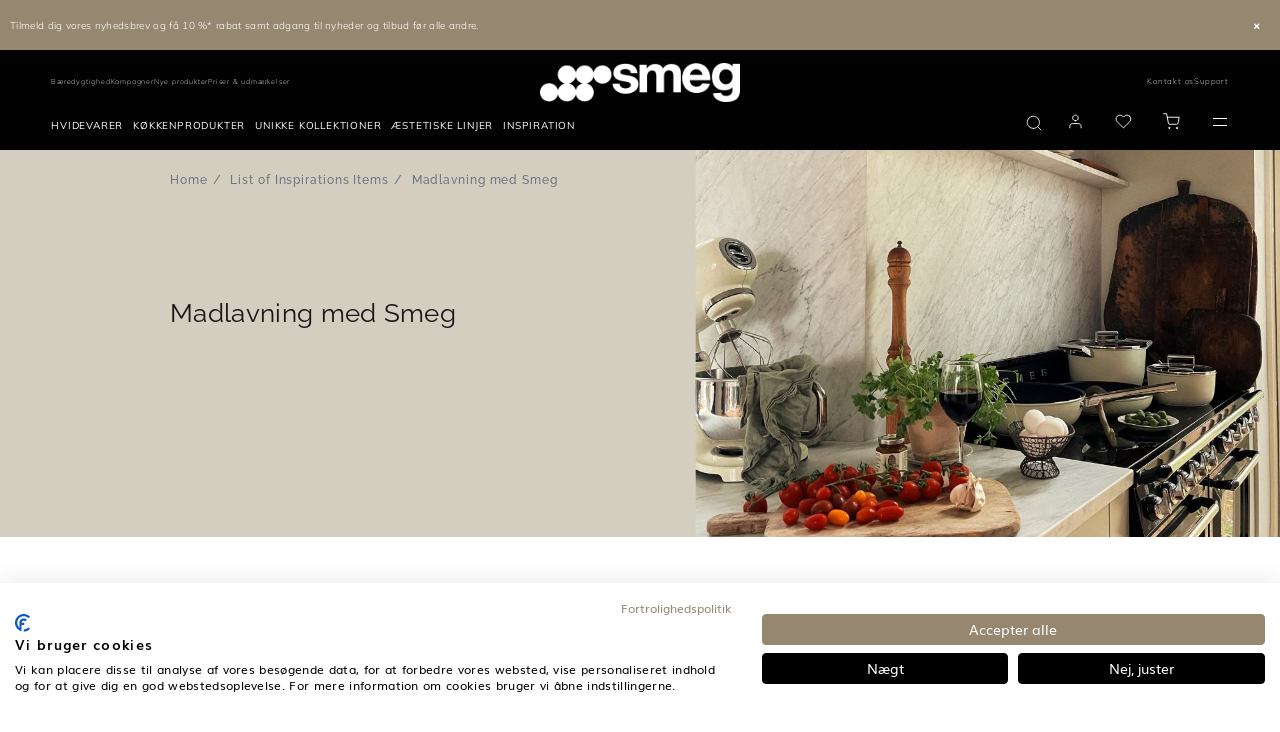

--- FILE ---
content_type: text/html;charset=UTF-8
request_url: https://www.smeg.com/dk/inspiration/madlavning-med-smeg
body_size: 68097
content:
<!doctype html>





















<html lang="da" translate="no" data-country="DK" data-channel="smeg-denmark-da" class="
        isLeaderboardVisible
        isFoodService
        
        
        ">
<head>
    <script>
    /*
    variabile globale gestita da react
    utente loggato -> 'logged'
    utente guest -> 'guest'

    funzione chiamata da react che crea un evento che viene ascoltato dal javascript filter-slick-sliders.js
     */
    window.userVisibility = "guest"
    window.handleChangeVisibility = function () {
        const event = new CustomEvent("userVisibilityChanged");
        window.dispatchEvent(event);
    }
</script>
    <style type="text/css">.content-for-guest-flex { display: none!important; }</style>
    <style type="text/css">.content-for-logged-block { display: none!important; }</style>
    <style type="text/css">.content-for-guest-block { display: none!important; }</style>
    <style type="text/css">.content-for-logged-grid { display: none!important; }</style>
    <style type="text/css">.content-for-guest-grid { display: none!important; }</style>
    <style type="text/css">.content-for-logged-inline { display: none!important; }</style>
    <style type="text/css">.content-for-guest-inline { display: none!important; }</style>
    <script type="text/javascript" src="https://consent.cookiefirst.com/sites/smeg.com-6283a99c-978f-4034-9c0e-d248ddfedb4b/consent.js"></script>
<script type="text/javascript" src="https://www.smeg.com/webfiles/1768473041811/libs/jquery/jquery-3.3.1.min.js"></script>
<script>
    function openBIS(){
        $('#backInStock').modal('show')
    }
</script>




































        <script id="df-results-template" type="text/x-mustache-template">
            {{#is_first}}

            {{#banner}}
                <div class="df-banner">
                <a {{#blank}}target="_blank" rel="noopener noreferer"{{/blank}} href="{{link}}" data-role="banner" data-banner="{{id}}">
                    {{#image}}
                    <img src="{{#remove-protocol}}{{image}}{{/remove-protocol}}">
                    {{/image}}
                    {{#html_code}}
                    {{{html_code}}}
                    {{/html_code}}
                </a>
                </div>
            {{/banner}}
            {{/is_first}}
            {{#total}}
            {{#results}}
                <div class="df-card {{type}}" data-role="result">
                <a class="df-card__main" href="{{#url-params}}{{{link}}}{{/url-params}}" data-role="result-link" data-dfid="{{dfid}}">
                    <div class="df-card-tag tag-news">Nyheder</div>
                    <div class="df-card-tag tag-faq">FAQ</div>
                        <div class="df-card-tag tag-recipes">Opskrift</div>
                    <div class="df-card-tag tag-categories">Kategori</div>
                        <div class="df-card-tag tag-support">Support & service</div>
                    {{#image_link}}
                    <figure class="df-card__image">
                        <img src="{{#remove-protocol}}{{image_link}}{{/remove-protocol}}" alt="{{title}}">
                    </figure>
                    {{/image_link}}
                    {{^image_link}}
                    <figure class="df-card__image no-image">
                        <img src="https://www.smeg.com/webfiles/1768473041811/images/logo-black.png">
                    </figure>
                    {{/image_link}}
                    <div class="df-card__content pb-2">
                        <div class="df-card__title__price">
                            <div class="df-card__title no__product">{{title}}</div>
                            <div class="df-card__title pretitle__product">{{short_description}}</div>
                            <div class="df-card__title title__product">{{id}}</div>
                        </div>
                    </div>

                </a>

                <div class="df-card__links">
                        <div class="energy-label_container">
                            {{#energy_label}}
                                <a class="open-energyClass" target="_blank" href="https://pi-exchange.smeg.it/energy/{{id}}/da_DK">
                                    <img src="https://smegpix.4flow.cloud/smegpixpath/Symbols/{{energy_label}}.jpg" alt="">
                                </a>
                            {{/energy_label}}
                        </div>


                        <div class="product_information_sheet_container">
                            {{#product_information_sheet}}
                                <a href="{{product_information_sheet}}" target="_blank" class="action-link--black">Product information sheet</a>
                            {{/product_information_sheet}}
                        </div>


                    {{#price}}

                        <div class="row align-items-center">
                            <div class="col-1">
                                {{#price}}
                                {{#ecommerce}}
                                {{#canbuyonline}}
                                {{#availability}}
                                     <button type="button" class="my-df-addtocart-btn js_addToCart btn_addToCart button-primary" data-addtocart="{{id}}" data-id="{{id}}">
                                        <i class="fa fa-shopping-cart" aria-hidden="true"></i>
                                     </button>
                                {{/availability}}
                                {{^availability}}
                                {{/availability}}
                                {{/canbuyonline}}
                                {{/ecommerce}}
                                {{/price}}
                            </div>
                            <div class="col text-right text-black content-for-guest-block">
                                <span class="df-card__price {{#sale_price}}df-card__price--old{{/sale_price}}">
                                    {{#format-currency}}{{price}}{{/format-currency}}
                                </span>
                                {{#sale_price}}
                                    <span class="df-card__price df-card__price--new">
                                        {{#format-currency}}{{sale_price}}{{/format-currency}}
                                    </span>
                                {{/sale_price}}
                            </div>
                            {{#vip_price}}
                                <div class="col text-right text-black content-for-logged-block">
                                    <span class="df-card__price {{#discounted_vip_price}}df-card__price--old{{/discounted_vip_price}} pb-2">
                                        {{#format-currency}}{{vip_price}}{{/format-currency}}
                                    </span>
                                    {{#discounted_vip_price}}
                                        <span class="df-card__price df-card__price--new">
                                            {{#format-currency}}{{discounted_vip_price}}{{/format-currency}}
                                        </span>
                                    {{/discounted_vip_price}}
                                </div>
                            {{/vip_price}}
                        </div>
                    {{/price}}

                    <div class="dfcard__description d-none">{{{description}}}</div>
                    {{#df_rating}}
                    <div>
                        <div class="df-rating" title="{{df_rating}}">
                        <div class="df-rating__value" style="width: {{#rating-percent}}{{df_rating}}{{/rating-percent}}">
                            <i>★</i><i>★</i><i>★</i><i>★</i><i>★</i>
                        </div>
                        <div class="df-rating__placeholder">
                            <i>★</i><i>★</i><i>★</i><i>★</i><i>★</i>
                        </div>
                        </div>
                    </div>
                    {{/df_rating}}

                </div>

                </div>
            {{/results}}

            {{/total}}
            {{^total}}
            {{#noResultsHTML}}{{{noResultsHTML}}}{{/noResultsHTML}}
            {{^noResultsHTML}}
            {{^banner}}
                 <div class="df-no-results">
                    <p class="df-no-results__title">Ingen resultater fundet</p>
                    <p>Desværre fandt vi ingen resultater til din søgning: <b>[{{ query }}]</b></p>
                 </div>
            {{/banner}}
             {{#banner}}
                <div class="df-no-results" style="position: static; padding-top: 5px !important;">
                    <p class="df-no-results__title">Ingen resultater fundet</p>
                    <p>Desværre fandt vi ingen resultater til din søgning: <b>[{{ query }}]</b></p>
                 </div>
             {{/banner}}
            {{/noResultsHTML}}
            {{^banner}}
            <h2 style="position: absolute; left: 45px; font-weight: 500; bottom: 260px; font-size: 1.35rem; color: #000">Anbefalede produkter</h2>
                <df-recommendations
                            hashid="df37d9e0-6b75-4e1a-8269-8640e7131183"
                            total-products="10"
                            style= "position: absolute; left: 0; bottom: 20px; width: 98vw; line-height: 1.2rem;"
                ></df-recommendations>
            {{/banner}}
            {{/total}}
        </script>

        <script id="df-desk-template" type="text/x-mustache-template">
            <div class="df-fullscreen df-fullscreen__custom" id="{{ mainContainerId }}" hidden>
            <div class="df-topbar" id="df-topbar__{{ mainContainerId }}">
                {{#showTopbar}}
                <div class="df-topbar__content">
                {{#topbarLogo}}
                    <a class="df-topbar__logo" href="{{#topbarLogoLink}}{{.}}{{/topbarLogoLink}}">
                    <img src="{{.}}" />
                    </a>
                {{/topbarLogo}}
                <div class="df-searchbox">
                    <input id="df-searchbox__{{ mainContainerId }}" type="search" placeholder="Søg">
                </div>
                <a class="df-icon df-icon--close" href="#" data-role="close">
                    <svg fill="#000000" height="42" viewBox="0 0 24 24" width="42" xmlns="http://www.w3.org/2000/svg">
                    <path d="M19 6.41L17.59 5 12 10.59 6.41 5 5 6.41 10.59 12 5 17.59 6.41 19 12 13.41 17.59 19 19 17.59 13.41 12z"/>
                    <path d="M0 0h24v24H0z" fill="none"/>
                    </svg>
                </a>
                </div>
                {{/showTopbar}}
                <div class="df-suggestions-list" id="df-suggestions__{{ mainContainerId }}" data-role="suggestion-list" hidden></div>

            </div>
            <div class="df-layer__content">
                <div class="df-aside" data-role="aside">
                    <div class="df-aside__content" id="df-aside__{{ mainContainerId }}"></div>
                </div>
                <div class="df-results__header__content">
                    {{#showHeader}}
                        <div class="df-header" id="df-header__{{ mainContainerId }}"></div>
                    {{/showHeader}}
                    <div class="df-results" id="df-results__wrapper__{{ mainContainerId }}" data-role="result-list">
                         <h2 style="position: absolute; left: 45px; font-weight: 500; top: 100px; font-size: 1.35rem; color: #000;">Anbefalede produkter</h2>
                        <df-recommendations
                            hashid="df37d9e0-6b75-4e1a-8269-8640e7131183"
                            total-products="10"
                            style= "position: absolute; left: 0; top: 130px; width: 98vw; line-height: 1.2rem;"
                    ></df-recommendations>
                    </div>
                </div>
            </div>
            <a class="df-icon df-in df-out" href="#" data-role="scrolltop" data-scroll-in-out>
                <svg fill="#000000" height="42" viewBox="0 0 24 24" width="42" xmlns="http://www.w3.org/2000/svg">
                <path d="M0 0h24v24H0V0z" fill="none"/>
                <path d="M4 12l1.41 1.41L11 7.83V20h2V7.83l5.58 5.59L20 12l-8-8-8 8z"/>
                </svg>
            </a>
            </div>
        </script>

        <script id="df-header-template" type="text/x-mustache-template">

                <div class="df-header-main">
                    <nav id="tabs"  {{^total}}class="tabs-no-results"{{/total}} >
                        <a href="#all">Alle</a>
                        <a data-type="product" href="#product">Produkter</a>
                        <a data-type="category" href="#category">Kategorier</a>
                        <a data-type="news" href="#news">Nyheder</a>
                        <a data-type="faq" href="#faq">FAQ</a>
                            <a data-type="recipes" href="#recipes">Opskrifter</a>
                            <a data-type="support" href="#support">Support & service</a>
                    </nav>

                    <div class="df-icon-list">
                        <div class="total-results">
                            <b>Results</b>
                            <span data-role="total">{{ total }}</span>
                        </div>
                        <a class="df-icon" href="#" data-change-layout="list">
                            <svg fill="#000000" height="24" viewBox="0 0 24 24" width="24" xmlns="http://www.w3.org/2000/svg">
                                <path d="M4 18h17v-6H4v6zM4 5v6h17V5H4z"/>
                                <path d="M0 0h24v24H0z" fill="none"/>
                            </svg>
                        </a>
                        <a class="df-icon" href="#" data-change-layout="grid">
                            <svg fill="#000000" height="24" viewBox="0 0 24 24" width="24" xmlns="http://www.w3.org/2000/svg">
                                <path d="M4 11h5V5H4v6zm0 7h5v-6H4v6zm6 0h5v-6h-5v6zm6 0h5v-6h-5v6zm-6-7h5V5h-5v6zm6-6v6h5V5h-5z"/>
                                <path d="M0 0h24v24H0z" fill="none"/>
                            </svg>
                        </a>
                    </div>
                </div>

        </script>
        <script id="df-mobile-template" type="text/x-mustache-template">
            <div class="df-mobile"{{#images.body}} style="background-image:url('{{images.body}}');"{{/images.body}} id="{{ mainContainerId }}" hidden>
                <div class="df-mobile__wrapper">

                    <div class="df-mobile__header" id="df-mobile__header__{{ mainContainerId }}">
                    <div class="row header-nav">
                        <div class="col-4 col-md-3 header-nav__brand" itemprop="organization" itemscope itemtype="http://schema.org/Organization">

                             <img itemprop="logo" src="https://www.smeg.com/webfiles/1768473041811/images/logo.png" class="header__mobileImg brand__img" title="Smeg logo" alt="logo" itemprop="logo"/>
                        </div>
                    </div>
                    {{#images.header}}
                        <div class="df-mobile__header__image">
                        <img src="{{ images.header }}">
                        </div>
                    {{/images.header}}
                    <form action="" method="get">
                        <div class="df-mobile__searchbox" data-empty="true">
                        {{#voicesearch}}
                        <button type="button" data-role="voicesearch">
                            <svg fill="#606569" width="24" height="24" viewBox="0 0 24 24" enable-background="new 0 0 24 24" xmlns="http://www.w3.org/2000/svg">
                            <path d="M12,14c1.66,0,3-1.34,3-3V5c0-1.66-1.34-3-3-3S9,3.34,9,5v6C9,12.66,10.34,14,12,14z"/>
                            <path d="M17,11c0,2.76-2.24,5-5,5s-5-2.24-5-5H5c0,3.53,2.61,6.43,6,6.92V21h2v-3.08c3.39-0.49,6-3.39,6-6.92H17z"/>
                            <path d="M0 0h24v24H0z" fill="none"/>
                            </svg>
                        </button>
                        {{/voicesearch}}
                        {{#imagesearch}}
                            <button type="button" data-role="imagesearch" class="fileContainer">
                                <svg id="df-mobile__imagesearch_icon__{{ mainContainerId }}" fill="#606569" width="24" height="24" viewBox="0 0 24 24"
                                    enable-background="new 0 0 24 24"
                                    xmlns="http://www.w3.org/2000/svg">
                                    <circle cx="12" cy="12" r="3.2"/>
                                    <path d="M9 2L7.17 4H4c-1.1 0-2 .9-2 2v12c0 1.1.9 2 2 2h16c1.1 0 2-.9 2-2V6c0-1.1-.9-2-2-2h-3.17L15 2H9zm3 15c-2.76 0-5-2.24-5-5s2.24-5 5-5 5 2.24 5 5-2.24 5-5 5z"/>
                                    <path d="M0 0h24v24H0z" fill="none"/>
                                </svg>
                                <svg id="df-mobile__imagesearch_loading__{{ mainContainerId }}" class="spinner" width="24px" height="24px"
                                    viewBox="0 0 66 66" xmlns="http://www.w3.org/2000/svg">
                                    <circle class="path" fill="none" stroke-width="6"
                                            stroke-linecap="round" cx="33" cy="33"
                                            r="30"></circle>
                                </svg>
                                <input data-role="image-search-control" id="df-mobile__imagesearch__{{ mainContainerId }}" type="file" accept="image/*"/>
                            </button>
                        {{/imagesearch}}
                        <svg class="df-mobile__searchbox__loupe" fill="#606569" height="24" viewBox="0 0 24 24" width="24" xmlns="http://www.w3.org/2000/svg">
                            <path d="M15.5 14h-.79l-.28-.27C15.41 12.59 16 11.11 16 9.5 16 5.91 13.09 3 9.5 3S3 5.91 3 9.5 5.91 16 9.5 16c1.61 0 3.09-.59 4.23-1.57l.27.28v.79l5 4.99L20.49 19l-4.99-5zm-6 0C7.01 14 5 11.99 5 9.5S7.01 5 9.5 5 14 7.01 14 9.5 11.99 14 9.5 14z"/>
                            <path d="M0 0h24v24H0z" fill="none"/>
                        </svg>
                        <input type="search" placeholder="Søg" id="df-mobile__searchbox__{{ mainContainerId }}" autocapitalize="off" autocomplete="off" autocorrect="off">
                        <button type="button" data-role="clear">Ryd</button>
                        <button type="button" data-role="close">Luk</button>
                        </div>
                        <div class="df-mobile__header__actions" id="df-mobile__header__actions__{{ mainContainerId }}"></div>
                        <div class="df-mobile__suggestions" id="df-mobile-suggestions__{{ mainContainerId }}" data-role="suggestion-list" hidden>
                        </div>
                    </form>
                    <!--  NEW CODE -->
                   <nav id="tabs">
                        <a href="#all">Alle</a>
                        <a data-type="product" href="#product">Produkter</a>
                        <a data-type="category" href="#category">Kategorier</a>
                        <a data-type="news" href="#news">Nyheder</a>
                        <a data-type="faq" href="#faq">FAQ</a>
                           <a data-type="recipes" href="#recipes">Opskrifter</a>
                           <a data-type="support" href="#support">Support & service</a>
                    </nav>
                <!-- END NEW CODE -->
                    </div>

                    <div class="df-mobile__content" id="df-mobile__content__{{ mainContainerId }}"></div>

                    <button class="df-mobile__action-button df-in df-out" type="button" data-role="close" data-scroll-in-out>
                    <svg fill="#606569" height="48" viewBox="0 0 24 24" width="48" xmlns="http://www.w3.org/2000/svg">
                        <path d="M19 6.41L17.59 5 12 10.59 6.41 5 5 6.41 10.59 12 5 17.59 6.41 19 12 13.41 17.59 19 19 17.59 13.41 12z"/>
                        <path d="M0 0h24v24H0z" fill="none"/>
                    </svg>
                    </button>

                    <button class="df-mobile__action-button df-in df-out" type="button" data-role="scrolltop" data-scroll-in-out>
                    <svg fill="#606569" height="48" viewBox="0 0 24 24" width="48" xmlns="http://www.w3.org/2000/svg">
                        <path d="M0 0h24v24H0V0z" fill="none"/>
                        <path d="M4 12l1.41 1.41L11 7.83V20h2V7.83l5.58 5.59L20 12l-8-8-8 8z"/>
                    </svg>
                    </button>

                </div>
                <div class="df-mobile__overlay" data-role="toggle-filters"></div>
                <div class="df-mobile__aside">
                    <div class="df-mobile__aside__actions">
                    <button class="df-mobile__button" type="button" data-role="toggle-filters">Ryd</button>
                    <button class="df-mobile__button" type="button" data-role="clear-filters">Luk</button>
                    </div>
                    <div id="df-mobile__aside__sorting__{{ mainContainerId }}"></div>
                    <div class="df-mobile__aside__content" id="df-mobile__aside__content__{{ mainContainerId }}"></div>
                </div>
                </div>


        </script>

        <script>
            function selectTab(tab) {
                if (tab) {
                    try {
                        tab.parentNode.querySelector('.selected').classList.remove('selected');
                     } catch (e) {}
                        tab.classList.add('selected');
                }
            }

            function configureLayer(instance) {

            instance.layer.controller.one('df:results:success', function(response){
                const type = this.getParam('type');
                const tab = type.length === 1
                ? document.querySelector('#tabs > [href="#' + type + '"]')
                : document.querySelector('#tabs > [href="#all"]');
                selectTab(tab);


            });

            doofinder.core.util.dfdom(document).on('click', '#tabs > a', function(e){
                e.preventDefault();

                const tab = e.target;
                const type = tab.dataset.type
                ? tab.dataset.type
                : instance.initial.searchParams.type;

                selectTab(tab);

                instance.layer.controller.setParam('type', type);
                instance.layer.controller.refresh();

            });

            const mainContainerId = instance.layerOptions.mainContainerId;

             instance.layer.controller.on('df:results:success', function(response){
               if(document.querySelector('.ec_btn-cartLayer')) {
                 initAddToCart();
               }

            });

                instance.layer.layer.on('click', '[data-addtocart]', function(e){
                   window.setTimeout(function () {
                        document.querySelector('[data-role="close"]').click();
                    }, 500);
                    window.dataLayer.push({
                        'event': 'addToCart',
                        'sku': this.getAttribute('data-addtocart'),
                        'addFrom': 'doofinder'
                    });
                });

            }

            function tabSelectionRefresh(){
                const firstqueryString  = window.location.href.replace('#', '?');
                const queryString  = firstqueryString.replaceAll('/', '&');
                const urlParams = new URL(queryString).searchParams.get('type');
                const type = urlParams ? urlParams : "";
                let tab = type.length >= 1
                ? document.querySelector('#tabs > [href="#' + type + '"]')
                : document.querySelector('#tabs > [href="#all"]');
                selectTab(tab);
            }
        </script>

            <script src="https://eu1-config.doofinder.com/2.x/df37d9e0-6b75-4e1a-8269-8640e7131183.js"></script>
            <script>
                document.addEventListener('doofinder.cart.add', function(event) {
                  const { id } = event.detail;
                  if(id){
                    externalAddToCart(id);
                  }
                });
            </script>

       <script src="//cdn.doofinder.com/recommendations/js/doofinderRecommendation.min.js"></script>
    <style type="text/css" id="css-added-rules"></style>

        <!-- Fixdigital Code -->
        <!-- End Fixdigital Code -->


            <!-- Google Consent Mode -->
            <script>
                window.dataLayer = window.dataLayer || [];
                function gtag() { dataLayer.push(arguments); }
                gtag('consent', 'default', {
                    'ad_storage': 'denied',
                    'analytics_storage': 'denied',
                    'wait_for_update': 1500 //milliseconds
                });
                gtag('set', 'ads_data_redaction', true);
            </script>
            <!-- End Google Consent Mode -->

    <script>
        window.symbolsList=[]
        let cookieMapsEnabled = false;
    </script>

    <meta charset="utf-8"/>
    <meta name="viewport" content="width=device-width, initial-scale=1, minimum-scale=1, shrink-to-fit=no">

        <meta name="google-site-verification" content="1MBhNRVgwYwPtDJwf7ACHbuI5MphJlIEvirB1SkpaIE"/>
    <meta name="google" content="notranslate">
    <meta name="format-detection" content="telephone=no">
    <meta http-equiv="Content-Language" content="da">

    <link rel="icon" href="/webfiles/latest/images/icons/favicon.ico">

    <link href="/webfiles/1768473041811/fonts/Inter/Inter-VariableFont_opsz%2Cwght.ttf" as="font" type="font/ttf" rel="preload">

    <link rel="preload" href="/webfiles/1768473041811/fonts/Mulish/Mulish-VariableFont_wght.ttf" as="font" type="font/ttf" crossorigin>

    <link rel="preload" href="/webfiles/1768473041811/fonts/Raleway/Raleway-VariableFont_wght.ttf" as="font" type="font/ttf" crossorigin>

    <link rel="stylesheet" href="https://www.smeg.com/webfiles/1768473041811/libs/bootstrap/bootstrap.min.css">
    <link rel="stylesheet" href="https://www.smeg.com/webfiles/1768473041811/libs/slick/slick.css">
    <link rel="stylesheet" href="https://www.smeg.com/webfiles/1768473041811/libs/swiper/swiper.min.css" media="print" onload="this.media='all'">
    <link rel="stylesheet" href="/webfiles/1768473041811/libs/slick/slick-theme.css">
    <link rel="stylesheet" href="https://www.smeg.com/webfiles/1768473041811/libs/plyr/plyr.css">
    <link rel="stylesheet" href="https://www.smeg.com/webfiles/1768473041811/libs/select2/select2.min.css" media="print" onload="this.media='all'">
    <link rel="stylesheet" href="https://www.smeg.com/webfiles/1768473041811/libs/calendar/calendar.css" media="print" onload="this.media='all'">


    <link rel="stylesheet" href="https://cdnjs.cloudflare.com/ajax/libs/font-awesome/5.15.1/css/all.min.css" integrity="sha512-+4zCK9k+qNFUR5X+cKL9EIR+ZOhtIloNl9GIKS57V1MyNsYpYcUrUeQc9vNfzsWfV28IaLL3i96P9sdNyeRssA==" crossorigin="anonymous" />

<meta name="robots" content="index, follow"/>
<link rel="canonical" href="https://www.smeg.com/dk/inspiration/madlavning-med-smeg"/>
<title>Smeg | Madlavning med Smeg - Inspiration</title>
<meta property="og:title" content="Smeg | Madlavning med Smeg - Inspiration"/>
<meta property="og:url" content="https://www.smeg.com/dk/get-inspired/cooking-with-smeg"/>
<link rel="schema.DC" href="http://purl.org/dc/elements/1.1/"/>
<link rel="schema.DCTERMS" href="http://purl.org/dc/terms/"/>
<meta name="DCTERMS.created" content="2021-03-14T11:48:46+01:00"/>
<meta name="DCTERMS.modified" content="2021-03-14T11:48:45+01:00"/>
<meta property="og:image" content="https://www.smeg.com/binaries/content/gallery/smeg-nordics/content-elements/hero-banner/produktkategorier-1920x580-2.jpg/produktkategorier-1920x580-2.jpg/brx%3ApostcardDeskLarge"/>
<meta name="description" content="Madlavning med Smeg: Smeg designed in Italy, has functional characteristics of quality with a design that combines style and high technology."/>
<meta property="og:description" content="Madlavning med Smeg: Smeg designed in Italy, has functional characteristics of quality with a design that combines style and high technology."/>

    <link rel="stylesheet" href="https://www.smeg.com/webfiles/1768473041811/libs/selectizejs/style.css" media="print" onload="this.media='all'">


                    <link rel="stylesheet" href="/webfiles/1768473041811/css/style-smeg.min.css">

    <link rel="stylesheet" href="https://www.smeg.com/webfiles/1768473041811/libs/selectizejs/style.css" media="print" onload="this.media='all'">



    <style id="layoutCustomStyle"></style>


    <script type="application/ld+json">
        {
            "@context": "https://schema.org",
            "@type": "Organization",
            "logo": "https://assets.4flow.cloud/THUMB_LOGO_BRAND_NOPAYOFF_1200x300px.jpg.jpg?pEFs=[base64]&md5=ecacd044262a52d3828afed448dea07c",
			"description": "Smeg Nordics hovedkontor",
			"address": {
				"@type": "PostalAddress",
				"addressLocality": "Copenaghen",
				"addressCountry": "DK",
				"addressRegion": "Danmark" }
        }
    </script>

</head>
<body class=" smeg ecommerce" >
    <div id="backInStockReactForm"></div>
    <script
            src="https://eu-library.klarnaservices.com/lib.js"
            data-client-id=88ca916f-0f7f-5268-810d-78b1b4210f45
    ></script>

    <script>window.isScalapayActive = false;</script>

<script type="text/javascript" src="https://www.smeg.com/webfiles/1768473041811/js/build/global/cookies.min.js"></script>


    <script>
        function callbackCookieFirst(e) {
            const country = $('html').data('country')
            var consent = e.detail || CookieFirst.consent;
            if (consent && consent.advertising) {
                $('.link-video-cookie').hide();
                $('.cookie__text').hide();
                $('.js-player-off iframe').each(
                    function (){
                        $(this).attr('src', $(this).attr('data-cookie-src'))
                    }
                );
                $('.js-player-off').addClass('js-player');
                initPlyrVideos();

                let srcScript = '<script src="https://maps.googleapis.com/maps/api/js?key=AIzaSyBm8gfqegFeRlwvCfD1Glaja7Kq1InhBgw&libraries=geometry,places&language=da&region=DK"><\/script>';

                $(document.body).append(srcScript);
            }
            else{
                $('.js-player-off iframe').hide();
            }

            if (consent && consent.performance) {
                if (window.isScalapayActive) {
                    loadScalapayWidget();
                }
            }

            // ArchiPro Pixel start only for New Zeland
            if(CookieFirst?.consent?.performance && country === "NZ"){
                window.ApData = window.ApData || [];
                function apa()
                { window.ApData.push(arguments); }
                apa('id','smeg-new-zealand');

                let archiProPixelScript = document.createElement('script');
                archiProPixelScript.type = 'text/javascript';
                archiProPixelScript.async = true;
                archiProPixelScript.src = 'https://pixel.archipro.co.nz/ap-analytics.js';
                document.head.appendChild(archiProPixelScript);

                let archiProScript = document.createElement('script');
                archiProScript.type = 'text/javascript';
                archiProScript.src = 'https://badge.archipro.co.nz/ap-badge.js';
                document.head.appendChild(archiProScript);
            }
            // ArchiPro Pixel end

            <!-- Google Tag Manager -->
            let cookieTagManager = CookieFirst?.acceptedServices?.google_tag_manager
            if(cookieTagManager === true || typeof cookieTagManager == "undefined" ) {
                // execute code to load service here, for example:
                (function(w,d,s,l,i){w[l]=w[l]||[];w[l].push(
                    {'gtm.start': new Date().getTime(),event:'gtm.js'}
                );var f=d.getElementsByTagName(s)[0],
                    j=d.createElement(s),dl=l!='dataLayer'?'&l='+l:'';j.async=true;j.src=
                    'https://www.googletagmanager.com/gtm.js?id='+i+dl;f.parentNode.insertBefore(j,f);
                })(window,document,'script','dataLayer','GTM-THKR6C');
            }
            <!-- End Google Tag Manager -->

            const CfServices = CookieFirst?.acceptedServices
            const CfConsent = CookieFirst?.consent

            cookieMapsEnabled = CfServices?.google_maps ? true : CfConsent?.advertising;
            if ($('.map').length > 0) {
	            setTimeout(function() {
		            startMap();
	            }, 2000);
            }
            if ($('.store-map').length > 0) {
	            setTimeout(function() {
		            initStoreMap();
	            }, 2000);
            }
        }
        function loadScalapayWidget() {
            if (document.getElementById('scalapay-widget')) return;
            const script = document.createElement('script');
            script.type = 'module';
            script.src = 'https://cdn.scalapay.com/widget/scalapay-widget-loader.js?version=V5';
            script.id = 'scalapay-widget';
            document.head.appendChild(script);
            console.log("✅ Scalapay widget caricato dopo consenso CookieFirst (categoria: performance)");
        }
        window.addEventListener("cf_consent", callbackCookieFirst);
        window.addEventListener("cf_init", callbackCookieFirst);
    </script>

<script>
    $(document).ready(function () {
        CookieUtils.init();

        const analyticsStorage = window.localStorage;
        const pageType = $('#analytics-pageType').val();
        const sitemap = ''
        const sitemapName = '/inspiration/madlavning-med-smeg'
        const params = {
            'pageType':pageType || false,
            'sitemap':sitemap,
            'sitemapName':sitemapName,
            'currentLang':'da',
        }
        analyticsStorage.setItem('analytics', JSON.stringify(params));
    });
</script>


    <!-- Google Tag Manager (noscript) -->
    <noscript>
        <iframe src="https://www.googletagmanager.com/ns.html?id=GTM-THKR6C" height="0" width="0" style="display:none;visibility:hidden"></iframe>
    </noscript>
    <!-- End Google Tag Manager (noscript) -->

<script type="text/javascript" src="https://www.smeg.com/webfiles/1768473041811/libs/jquery/jquery-migrating.min.js"></script>
<script type="text/javascript" src="https://www.smeg.com/webfiles/1768473041811/libs/bootstrap/popper.min.js"></script>
<script type="text/javascript" src="https://www.smeg.com/webfiles/1768473041811/libs/bootstrap/bootstrap.min.js"></script>

<link rel="stylesheet" href="/webfiles/1768473041811/css/style-ecommerce.min.css" type="text/css"/>
<link rel="stylesheet" href="/webfiles/1768473041811/ecommerce/build/static/css/bundle.min.css" type="text/css"/>

<div class="container-fluid base-layout">

















<input type="hidden" id="popupBtnProceed"  value="Visit"/>

 
<div id="countryModal" class="modal fade eforms-modal white text-center" tabindex="-1" role="dialog" aria-labelledby="exampleModalLabel" aria-hidden="true" style="display: none">
    <div class="modal-dialog modal-dialog-centered modal-lg" role="document">
        <div class="modal-content">
            <div class="modal-header">
                <button type="button" class="close" data-dismiss="modal" aria-label="Close">
                    <svg xmlns="http://www.w3.org/2000/svg" width="16" height="17" viewBox="0 0 16 17" fill="none">
                        <path d="M3.12402 3.25L12.7532 13.25" stroke="#020202" stroke-width="2" stroke-linecap="square"/>
                        <path d="M3 13.125L12.8761 3.375" stroke="#020202" stroke-width="2" stroke-linecap="square"/>
                    </svg>
                </button>
            </div>

            <div class="modal-body">
                <div class="container-fluid"> 
                    <div class="logo">
                        <img src="https://www.smeg.com/webfiles/1768473041811/images/smeg_logo_black.svg" class="img-fluid" title="SMEG logo" alt="SMEG logo" width="300" height="60"/>
                    </div>
 
                    <p class="titolo">Visit the official Smeg website for your Country</p>
                    <p class="description">We have found a Smeg subsidiary or authorized distributor website for your region. Do you want to update your location?</p>
                    <a id="btnGoTo" class="button-primary"></a>
                    <a id="btnCancel" data-dismiss="modal"><span>Fortsæt her</span></a>
 
                </div>
            </div>
        </div>
    </div>
</div>

    <script>
        let isCountryModalShowed = false;
        let isRedirectEnabled = "true";
        let isCookieActive = getCookie("country-redirect");
        if(!isCookieActive && isRedirectEnabled === "true"){
            let serviceUrl = "/restservices/v1/geolocation/check-country";
            let isDebugActive = "false";
            let countryForDebug = "XX";
            let currentLocation = "https://www.smeg.com/dk";
            let serviceHostUrl = "https://www.smeg.com";
            let url = serviceHostUrl + serviceUrl;
            let correctLocation = "https://www.smeg.com/us";
            let title = "Smegusa.com";
            let country = "US";
	        let lang = "";

	            lang = "en";

	        function onScroll() {
		        if (!isCountryModalShowed) {
			        isCountryModalShowed = true;
			        $('#countryModal').modal('show');
			        setRedirectCookie("country-redirect", true, 14);
			        document.removeEventListener('scroll', onScroll, true);
		        }
	        }

	        let textProceed = $("#popupBtnProceed").val();
            if(correctLocation){
                if(currentLocation !== correctLocation) {
                    //se posso ti porto nella stessa pagina nel sito del tuo paese altrimenti ti porto alla home
                    if(lang && country){
                        let locale = lang + "-" + country;
                        let url = $('link[rel="alternate"][hreflang=' + locale + ']').attr("href");
                        if(url)correctLocation = url;
                    }

                    $("#btnGoTo").attr("href", correctLocation);
                    document.getElementById("btnGoTo").innerHTML = textProceed + " " + title;
                    let waitForJQuery = setInterval(function () {
                        if (typeof $ != 'undefined') {
                            clearInterval(waitForJQuery);
	                        document.addEventListener('scroll', onScroll, true);
                        }
                    }, 10);
                }else {
                    setRedirectCookie("country-redirect", true, 14);
                }
            } else {
                $.ajax({
                    url: url,
                    data: {
                        "isDebugActive": isDebugActive,
                        "countryForDebug": countryForDebug
                    },
                    dataType: 'json',
                    method: 'GET',
                    success: function (object) {
                        correctLocation = object.map.url;
                        title = object.map.title;
                        lang = object.map.languages;
                        country = object.map.country;

                        if(correctLocation && currentLocation !== correctLocation) {
                            //se posso ti porto nella stessa pagina nel sito del tuo paese altrimenti ti porto alla home
                            if(lang && country){
                                let locale = lang + "-" + country;
                                let url = $('link[rel="alternate"][hreflang=' + locale + ']').attr("href");
                                if(url)correctLocation = url;
                            }

                            $("#btnGoTo").attr("href", correctLocation);
                            document.getElementById("btnGoTo").innerHTML = textProceed + " " + title;
                            let waitForJQuery = setInterval(function () {
                                if (typeof $ != 'undefined') {
	                                clearInterval(waitForJQuery);
	                                document.addEventListener('scroll', onScroll, true);
                                }
                            }, 10);
                        }else {
                            setRedirectCookie("country-redirect", true, 14);
                        }
                    },
                    error: function (xhr) {
                        console.error("API redirect failed with status code: " + xhr.status);
                    }
                });
            }
        }

        function getCookie (cname){
            let name = cname + "=";
            let ca = document.cookie.split(';');
            for(let i = 0; i < ca.length; i++) {
                let c = ca[i];
                while (c.charAt(0) === ' ') {
                    c = c.substring(1);
                }
                if (c.indexOf(name) === 0) {
                    return c.substring(name.length, c.length);
                }
            }
            return "";
        }

        function setRedirectCookie(name, value, days) {
            let date = new Date(), expires;
            if (days) {
                date.setTime(date.getTime() + (days * 24 * 60 * 60 * 1000));
                expires = "; expires=" + date.toUTCString();
            } else {
                expires = "";
            }
            document.cookie = name + "=" + value + expires + "; path=/";
        }
    </script>

        <div class="leaderboard">
            <div class="wrapper">
                <div class="sliders onlyOneSlide">
                            <div class="slide count-1">
                                        <div class="leaderboard-msg">
                                            <span class="align-self-center ml-3"><p><a href="https://www.smeg.com/dk/nyhedsbrev-tilmelding">Tilmeld dig vores nyhedsbrev og få 10 %* rabat samt adgang til nyheder og tilbud før alle andre.</a></p></span>
                                        </div>
                            </div>
                </div>
                <a class="button__close"><i class="fas fa-times"></i></a>
            </div>
        </div>

        <div class="leaderboard leaderboardMobile">
            <div class="wrapper">
                <div class="sliders">
                            <div class="leaderboard-msg">
                                <span class="align-self-center ml-3"><p><a href="https://www.smeg.com/dk/nyhedsbrev-tilmelding">Tilmeld dig vores nyhedsbrev og få 10 %* rabat samt adgang til nyheder og tilbud før alle andre.</a></p></span>
                            </div>
                </div>
                <a class="button__close"><i class="fas fa-times"></i></a>
            </div>
        </div>


    <header class="header new-menu">
            <div class="desktop-menu d-print-none">

















    <div class="megaMenu container" id="megaMenu">
        <div class="backgroundLayer"></div>
        <div class="row topMenu d-none d-xl-flex align-items-center" id="topMenu" role="navigation" aria-label="Main navigation menu">
            <div class="col topMenu__leftMenu px-0 header-nav__store">
















    <ul class="store list-unstyled wrapper-menu-cms">


            <li class=" d-m-none ">
                <a class="store__link" href="https://www.smeg.com/dk/virksomheden/baeredygtighed"  title="Bæredygtighed" tabindex="0">
                    Bæredygtighed
                </a>
            </li>


            <li class=" ">
                <a class="store__link" href="https://www.smeg.com/dk/kampagner"  title="Kampagner" tabindex="0">
                    Kampagner
                </a>
            </li>


            <li class=" ">
                <a class="store__link" href="https://www.smeg.com/dk/nyheder/opdag-alle"  title="Nye produkter" tabindex="0">
                    Nye produkter
                </a>
            </li>


            <li class=" ">
                <a class="store__link" href="https://www.smeg.com/dk/nyheder-presse/udmaerkelser"  title="Priser &amp; udmærkelser" tabindex="0">
                    Priser &amp; udmærkelser
                </a>
            </li>
    </ul>















            </div>
            <div class="col topMenu__centerMenu d-m-none">

                <a href="/dk" url="www.smeg.com/dk" alt="" class="smeg__brand img-fluid" itemprop="organization" itemscope itemtype="http://schema.org/Organization" tabindex="0">

















        <picture>
            <source media="(max-width: 576px)"
            >
            <source media="(max-width: 1366px) and (orientation: portrait)"
            >
            <source media="(max-width: 1366px) and (orientation: landscape)"
            >
            <source media="(min-width: 1367px)"
            >
            <img
                        src="https://www.smeg.com/binaries/content/gallery/logo/new_menu_logo_bianco_no-back.png"
                        width="964"
                        height="188"
                    class="header__mobileImg brand__img"
                    title="SMEG logo"
                    alt="SMEG logo"
                    itemprop="logo"
                    loading="lazy"
                    fetchpriority="low"
                    rel=""
                    
            />
        </picture>
       
                    <meta name="name" itemprop="name" content="Smeg" />
                </a>
            </div>
            <div class="col topMenu__rightMenu px-0">
















    <ul class="store list-unstyled wrapper-menu-cms">


            <li class=" d-m-none ">
                <a class="store__link" href="https://www.smeg.com/dk/kundesupport/kontakt-os"  title="Kontakt os" tabindex="0">
                    Kontakt os
                </a>
            </li>


            <li class=" d-m-none ">
                <a class="store__link" href="https://www.smeg.com/dk/kundesupport"  title="Support" tabindex="0">
                    Support
                </a>
            </li>
    </ul>
            </div>
        </div>
        <div class="mainMenu">
            <div class="mainMenu__leftMenu">
                <div class="d-d-none">
                    <a href="/dk" url="www.smeg.com/dk" alt="" class="smeg__brand img-fluid" itemprop="organization" itemscope itemtype="http://schema.org/Organization">

















        <picture>
            <source media="(max-width: 576px)"
            >
            <source media="(max-width: 1366px) and (orientation: portrait)"
            >
            <source media="(max-width: 1366px) and (orientation: landscape)"
            >
            <source media="(min-width: 1367px)"
            >
            <img
                        src="https://www.smeg.com/binaries/content/gallery/logo/new_menu_logo_bianco_no-back.png"
                        width="964"
                        height="188"
                    class="header__mobileImg brand__img"
                    title="SMEG logo"
                    alt="SMEG logo"
                    itemprop="logo"
                    loading="lazy"
                    fetchpriority="low"
                    rel=""
                    
            />
        </picture>
       
                        <meta name="name" itemprop="name" content="Smeg" />
                    </a>
                </div>
                <div class="mobileBurgerMenu rightSideMenu level_0 js_sideMenuLevel sideMenuLevel" id="rightSideMenu">
                    <div class="header d-d-none">
                        <div class="invisible">invisible</div>
                        <div class="menu-close" onclick="sideMenu.close()"></div>
                    </div>
                    <div class="body cookieSpace">
                        <ul class="list-unstyled wrapper-menu-cms" role="menubar">





    <li class=" hasSubMenu  order-lg-12 order-12 " role="none" >
        <a onclick='sideMenu.subLevel.open(event,1)'  class="link--title" tabindex="0" role="menuitem" title="HVIDEVARER"
                aria-haspopup="true"
                aria-expanded="false"
        >
            <span>HVIDEVARER</span>
                <div class="menu-icon d-d-none"></div>
        </a>

            <div class="level_1 js_sideMenuLevel sideMenuLevel  ">
                <div class="header">
                    <div class="menu-current backSideMenu">
                        <a onclick="sideMenu.subLevel.close(event)" class="icon--comeBack"><div class="menu-icon-back"></div> &nbsp; &nbsp; &nbsp; HVIDEVARER</a>
                    </div>
                    <div class="menu-close" onclick="sideMenu.close()"></div>
                </div>
                <div class="body">
                    <ul class="list-unstyled  list-item-21 pb-3"
                                aria-label="HVIDEVARER" role="menu">






    <li class=" noSubMenu  order-lg-12 order-12 " role="none" >
        <a href='/dk/hvidevarer'  class="link--title" tabindex="0" role="menuitem" title="Se alle hvidevarer"
        >
            <span>Se alle hvidevarer</span>
        </a>

    </li>






    <li class="menuItem__line noSubMenu  order-lg-12 order-12 " role="none" >
        <a   class="link--title" tabindex="0" role="menuitem" title="separator3"
        >
            <span>separator3</span>
        </a>

    </li>






    <li class=" hasSubMenu  order-lg-12 order-12 " role="none" >
        <a onclick='sideMenu.subLevel.open(event,2)'  class="link--title" tabindex="0" role="menuitem" title="Komfurer"
                aria-haspopup="true"
                aria-expanded="false"
        >
            <span>Komfurer</span>
                <div class="menu-icon "></div>
        </a>

            <div class="level_2 js_sideMenuLevel sideMenuLevel multiColumns ">
                <div class="header">
                    <div class="menu-current backSideMenu">
                        <a onclick="sideMenu.subLevel.close(event)" class="icon--comeBack"><div class="menu-icon-back"></div> &nbsp; &nbsp; &nbsp; Komfurer</a>
                    </div>
                    <div class="menu-close" onclick="sideMenu.close()"></div>
                </div>
                <div class="body">
                    <ul class="list-unstyled  list-item-3 pb-3"
                                aria-label="Komfurer" role="menu">
                            <div class="newMenu--close d-m-none " onclick="sideMenu.close()" tabindex="0"></div>

                            <div class="row">



                                    <div class="col-lg-6 d-flex flex-column px-4">





    <li class="joinLevels hasSubMenu position_left order-lg-1 order-12 " role="none" >
        <a   class="link--title" tabindex="0" role="menuitem" title=""
                aria-haspopup="true"
                aria-expanded="false"
        >
            <span>Type af komfur</span>
                <div class="menu-icon "></div>
        </a>

            <div class="level_3 js_sideMenuLevel sideMenuLevel  tpl_album tpl_columns_3 js_slick_gallery">
                <div class="header">
                    <div class="menu-current backSideMenu">
                        <a onclick="sideMenu.subLevel.close(event)" class="icon--comeBack"><div class="menu-icon-back"></div> &nbsp; &nbsp; &nbsp; Type af komfur</a>
                    </div>
                    <div class="menu-close" onclick="sideMenu.close()"></div>
                </div>
                <div class="body">
                    <ul class="list-unstyled  list-item-4 pb-3"
                                aria-label="Type af komfur" role="menu">






    <li class=" noSubMenu linkCard  order-lg-12 order-12 " role="none" >
        <a href='https://www.smeg.com/dk/komfurer/opdag-alle?filters=HOB_TYPE_2'  class="link--title" tabindex="0" role="menuitem" title="Glaskeramiske komfurer"
        >
                <img src="https://www.smeg.com/binaries/content/gallery/smeg/new-menu/mda/scd91cmx9.jpg/scd91cmx9.jpg/brx:squareMobile" title="" alt="Cookers with ceramic hob" class="" width="150"/>
            <span>Glaskeramiske komfurer</span>
        </a>

    </li>






    <li class=" noSubMenu linkCard  order-lg-12 order-12 " role="none" >
        <a href='https://www.smeg.com/dk/komfurer/gaskomfurer'  class="link--title" tabindex="0" role="menuitem" title="Gaskomfurer"
        >
                <img src="https://www.smeg.com/binaries/content/gallery/smeg/new-menu/mda/a3-81.jpg/a3-81.jpg/brx:squareMobile" title="" alt="Cookers with gas hob" class="" width="150"/>
            <span>Gaskomfurer</span>
        </a>

    </li>






    <li class=" noSubMenu linkCard  order-lg-12 order-12 " role="none" >
        <a href='https://www.smeg.com/dk/komfurer/induktionskomfurer'  class="link--title" tabindex="0" role="menuitem" title="Induktionskomfurer"
        >
                <img src="https://www.smeg.com/binaries/content/gallery/smeg/new-menu/mda/c9immb2-cookers.jpg/c9immb2-cookers.jpg/brx:squareMobile" title="" alt="Cookers with induction hob" class="" width="150"/>
            <span>Induktionskomfurer</span>
        </a>

    </li>






    <li class=" noSubMenu linkCard  order-lg-12 order-12 " role="none" >
        <a href='https://www.smeg.com/dk/komfurer/komfurer-kombineret-kogeplader'  class="link--title" tabindex="0" role="menuitem" title="Komfurer med kombinerede kogeplader"
        >
                <img src="https://www.smeg.com/binaries/content/gallery/smeg/new-menu/mda/cpf120igmpt.jpg/cpf120igmpt.jpg/brx:squareMobile" title="" alt="Cookers with mixed hob" class="" width="150"/>
            <span>Komfurer med kombinerede kogeplader</span>
        </a>

    </li>

                    </ul>
                </div>
                <span class="seeMore">See more</span>
            </div>
    </li>

                                    </div>
                                    <div class="col-lg-6 d-flex flex-column px-4">





    <li class="joinLevels hasSubMenu position_right order-lg-1 order-12 " role="none" >
        <a   class="link--title" tabindex="0" role="menuitem" title=""
                aria-haspopup="true"
                aria-expanded="false"
        >
            <span>Opdag mere</span>
                <div class="menu-icon "></div>
        </a>

            <div class="level_3 js_sideMenuLevel sideMenuLevel  tpl_oneColumnOnlyText">
                <div class="header">
                    <div class="menu-current backSideMenu">
                        <a onclick="sideMenu.subLevel.close(event)" class="icon--comeBack"><div class="menu-icon-back"></div> &nbsp; &nbsp; &nbsp; Opdag mere</a>
                    </div>
                    <div class="menu-close" onclick="sideMenu.close()"></div>
                </div>
                <div class="body">
                    <ul class="list-unstyled tpl_oneColumnOnlyText list-item-2 pb-3"
                                aria-label="Opdag mere" role="menu">






    <li class=" noSubMenu  order-lg-12 order-12 " role="none" >
        <a href='https://www.smeg.com/dk/komfurer/opdag-alle?filters=CLEANING_INTEGRATED1_4'  class="link--title" tabindex="0" role="menuitem" title="Komfur med pyrolytisk rengøring"
        >
            <span>Komfur med pyrolytisk rengøring</span>
        </a>

    </li>






    <li class=" noSubMenu  order-lg-12 order-12 " role="none" >
        <a href='https://www.smeg.com/dk/emhaetter/opdag-alle'  class="link--title" tabindex="0" role="menuitem" title="Emhætter"
        >
            <span>Emhætter</span>
        </a>

    </li>

                    </ul>
                </div>
                <span class="seeMore">See more</span>
            </div>
    </li>






    <li class="joinLevels hasSubMenu position_right order-lg-2 order-12 " role="none" >
        <a   class="link--title" tabindex="0" role="menuitem" title=""
                aria-haspopup="true"
                aria-expanded="false"
        >
            <span></span>
                <div class="menu-icon "></div>
        </a>

            <div class="level_3 js_sideMenuLevel sideMenuLevel  tpl_oneColumnOnlyText">
                <div class="header">
                    <div class="menu-current backSideMenu">
                        <a onclick="sideMenu.subLevel.close(event)" class="icon--comeBack"><div class="menu-icon-back"></div> &nbsp; &nbsp; &nbsp; </a>
                    </div>
                    <div class="menu-close" onclick="sideMenu.close()"></div>
                </div>
                <div class="body">
                    <ul class="list-unstyled tpl_oneColumnOnlyText list-item-3 pb-3"
                                aria-label="" role="menu">






    <li class=" noSubMenu  order-lg-12 order-12 " role="none" >
        <a href='https://www.smeg.com/dk/komfurer'  class="link--title" tabindex="0" role="menuitem" title="Opdag vores komfurer"
        >
            <span><b>Opdag vores komfurer</b></span>
        </a>

    </li>






    <li class=" noSubMenu  order-lg-12 order-12 " role="none" >
        <a href='https://www.smeg.com/dk/komfurer/opdag-alle'  class="link--title" tabindex="0" role="menuitem" title="Se alle komfurer"
        >
            <span>Se alle komfurer</span>
        </a>

    </li>






    <li class=" noSubMenu  order-lg-12 order-12 " role="none" >
        <a href='https://www.smeg.com/dk/tilbehor/tilbehor-hvidevarer?filters=FAM_MATCH_7'  class="link--title" tabindex="0" role="menuitem" title="Tilbehør til komfurer"
        >
            <span>Tilbehør til komfurer</span>
        </a>

    </li>

                    </ul>
                </div>
                <span class="seeMore">See more</span>
            </div>
    </li>

                                    </div>

                            </div>
                    </ul>
                </div>
                <span class="seeMore">See more</span>
            </div>
    </li>






    <li class=" hasSubMenu  order-lg-12 order-1 " role="none" >
        <a onclick='sideMenu.subLevel.open(event,2)'  class="link--title" tabindex="0" role="menuitem" title="Kogeplader"
                aria-haspopup="true"
                aria-expanded="false"
        >
            <span>Kogeplader</span>
                <div class="menu-icon "></div>
        </a>

            <div class="level_2 js_sideMenuLevel sideMenuLevel multiColumns ">
                <div class="header">
                    <div class="menu-current backSideMenu">
                        <a onclick="sideMenu.subLevel.close(event)" class="icon--comeBack"><div class="menu-icon-back"></div> &nbsp; &nbsp; &nbsp; Kogeplader</a>
                    </div>
                    <div class="menu-close" onclick="sideMenu.close()"></div>
                </div>
                <div class="body">
                    <ul class="list-unstyled  list-item-4 pb-3"
                                aria-label="Kogeplader" role="menu">
                            <div class="newMenu--close d-m-none " onclick="sideMenu.close()" tabindex="0"></div>

                            <div class="row">



                                    <div class="col-lg-6 d-flex flex-column px-4">





    <li class="joinLevels hasSubMenu position_left order-lg-1 order-12 " role="none" >
        <a   class="link--title" tabindex="0" role="menuitem" title=""
                aria-haspopup="true"
                aria-expanded="false"
        >
            <span>Type kogeplade</span>
                <div class="menu-icon "></div>
        </a>

            <div class="level_3 js_sideMenuLevel sideMenuLevel  tpl_album tpl_columns_3 js_slick_gallery">
                <div class="header">
                    <div class="menu-current backSideMenu">
                        <a onclick="sideMenu.subLevel.close(event)" class="icon--comeBack"><div class="menu-icon-back"></div> &nbsp; &nbsp; &nbsp; Type kogeplade</a>
                    </div>
                    <div class="menu-close" onclick="sideMenu.close()"></div>
                </div>
                <div class="body">
                    <ul class="list-unstyled  list-item-4 pb-3"
                                aria-label="Type kogeplade" role="menu">






    <li class=" noSubMenu linkCard  order-lg-12 order-12 " role="none" >
        <a href='https://www.smeg.com/dk/kogeplader/induktionskogeplader'  class="link--title" tabindex="0" role="menuitem" title="Induktionskogeplader"
        >
                <img src="https://www.smeg.com/binaries/content/gallery/smeg/new-menu/mda/sim6964r_4.jpg/sim6964r_4.jpg/brx:squareMobile" title="" alt="Induction hobs" class="" width="150"/>
            <span>Induktionskogeplader</span>
        </a>

    </li>






    <li class=" noSubMenu linkCard  order-lg-12 order-12 " role="none" >
        <a href='https://www.smeg.com/dk/kogeplader/gaskogeplader'  class="link--title" tabindex="0" role="menuitem" title="Gashällar"
        >
                <img src="https://www.smeg.com/binaries/content/gallery/smeg/categories/px164l_5.jpg/px164l_5.jpg/brx:squareMobile" title="" alt="Gas hobs" class="" width="150"/>
            <span>Gaskogeplader</span>
        </a>

    </li>






    <li class=" noSubMenu linkCard  order-lg-12 order-12 " role="none" >
        <a href='https://www.smeg.com/dk/kogeplader/induktionskogeplader-integreret-emhaette'  class="link--title" tabindex="0" role="menuitem" title="Induktionshällar med integrerad fläkt"
        >
                <img src="https://www.smeg.com/binaries/content/gallery/smeg/categories/hobd682r_20.jpg/hobd682r_20.jpg/brx:squareMobile" title="" alt="Induction hobs with integrated hood" class="" width="150"/>
            <span>Induktionskogeplader med integreret emhætte</span>
        </a>

    </li>






    <li class=" noSubMenu linkCard  order-lg-12 order-12 " role="none" >
        <a href='https://www.smeg.com/dk/kogeplader/kombinations-kogeplader'  class="link--title" tabindex="0" role="menuitem" title="Kombinationskogeplader"
        >
                <img src="https://www.smeg.com/binaries/content/gallery/smeg/new-menu/mda/pm6743r_3.jpg/pm6743r_3.jpg/brx:squareMobile" title="" alt="Mixed fuel hobs" class="" width="150"/>
            <span>Kombinationskogeplader</span>
        </a>

    </li>

                    </ul>
                </div>
                <span class="seeMore">See more</span>
            </div>
    </li>

                                    </div>
                                    <div class="col-lg-6 d-flex flex-column px-4">





    <li class="joinLevels hasSubMenu position_right order-lg-1 order-12 " role="none" >
        <a   class="link--title" tabindex="0" role="menuitem" title=""
                aria-haspopup="true"
                aria-expanded="false"
        >
            <span>New</span>
                <div class="menu-icon "></div>
        </a>

            <div class="level_3 js_sideMenuLevel sideMenuLevel  tpl_album tpl_columns_3 js_slick_gallery">
                <div class="header">
                    <div class="menu-current backSideMenu">
                        <a onclick="sideMenu.subLevel.close(event)" class="icon--comeBack"><div class="menu-icon-back"></div> &nbsp; &nbsp; &nbsp; New</a>
                    </div>
                    <div class="menu-close" onclick="sideMenu.close()"></div>
                </div>
                <div class="body">
                    <ul class="list-unstyled  list-item-2 pb-3"
                                aria-label="New" role="menu">






    <li class=" noSubMenu linkCard  order-lg-12 order-12 " role="none" >
        <a href='https://www.smeg.com/dk/transportabel-induktionskogeplade/transportabel-induktionskogeplade'  class="link--title" tabindex="0" role="menuitem" title="Opdag vores portable induktionskogeplade"
        >
                <img src="https://www.smeg.com/binaries/content/gallery/smeg/revolutionary-cooking/category_carosello1pic_img2.jpg/category_carosello1pic_img2.jpg/brx:squareMobile" title="" alt="Portable induction cooker" class="" width="150"/>
            <span>Transportabel induktionskogeplade</span>
        </a>

    </li>






    <li class=" noSubMenu linkCard  order-lg-12 order-12 " role="none" >
        <a href='https://www.smeg.com/dk/revolutionary-cooking'  class="link--title" tabindex="0" role="menuitem" title="Opdag revolutionary cooking"
        >
                <img src="https://www.smeg.com/binaries/content/gallery/smeg/revolutionary-cooking/subcof01_piepaghome.jpg/subcof01_piepaghome.jpg/brx:squareMobile" title="" alt="revolutionary cooking" class="" width="150"/>
            <span>(R)Evolutionary cooking</span>
        </a>

    </li>

                    </ul>
                </div>
                <span class="seeMore">See more</span>
            </div>
    </li>






    <li class="joinLevels hasSubMenu position_right order-lg-3 order-12 " role="none" >
        <a   class="link--title" tabindex="0" role="menuitem" title=""
                aria-haspopup="true"
                aria-expanded="false"
        >
            <span></span>
                <div class="menu-icon "></div>
        </a>

            <div class="level_3 js_sideMenuLevel sideMenuLevel  tpl_oneColumnOnlyText">
                <div class="header">
                    <div class="menu-current backSideMenu">
                        <a onclick="sideMenu.subLevel.close(event)" class="icon--comeBack"><div class="menu-icon-back"></div> &nbsp; &nbsp; &nbsp; </a>
                    </div>
                    <div class="menu-close" onclick="sideMenu.close()"></div>
                </div>
                <div class="body">
                    <ul class="list-unstyled tpl_oneColumnOnlyText list-item-3 pb-3"
                                aria-label="" role="menu">






    <li class=" noSubMenu  order-lg-12 order-12 " role="none" >
        <a href='https://www.smeg.com/dk/kogeplader'  class="link--title" tabindex="0" role="menuitem" title="Upptäck våra hällar"
        >
            <span><b>Opdag vores kogeplader</b></span>
        </a>

    </li>






    <li class=" noSubMenu  order-lg-12 order-12 " role="none" >
        <a href='https://www.smeg.com/dk/kogeplader/opdag-alle'  class="link--title" tabindex="0" role="menuitem" title="Se alle kogeplader"
        >
            <span>Se alle kogeplader</span>
        </a>

    </li>






    <li class=" noSubMenu  order-lg-12 order-12 " role="none" >
        <a href='https://www.smeg.com/dk/tilbehor/tilbehor-hvidevarer?filters=FAM_MATCH_8'  class="link--title" tabindex="0" role="menuitem" title="Tilbehør til kogeplader"
        >
            <span>Tilbehør til kogeplader</span>
        </a>

    </li>

                    </ul>
                </div>
                <span class="seeMore">See more</span>
            </div>
    </li>






    <li class="joinLevels hasSubMenu position_right order-lg-3 order-12 " role="none" >
        <a   class="link--title" tabindex="0" role="menuitem" title=""
                aria-haspopup="true"
                aria-expanded="false"
        >
            <span>Se også</span>
                <div class="menu-icon "></div>
        </a>

            <div class="level_3 js_sideMenuLevel sideMenuLevel  tpl_oneColumnOnlyText">
                <div class="header">
                    <div class="menu-current backSideMenu">
                        <a onclick="sideMenu.subLevel.close(event)" class="icon--comeBack"><div class="menu-icon-back"></div> &nbsp; &nbsp; &nbsp; Se også</a>
                    </div>
                    <div class="menu-close" onclick="sideMenu.close()"></div>
                </div>
                <div class="body">
                    <ul class="list-unstyled tpl_oneColumnOnlyText list-item-2 pb-3"
                                aria-label="Se også" role="menu">






    <li class=" noSubMenu  order-lg-12 order-12 " role="none" >
        <a href='https://www.smeg.com/dk/emhaetter'  class="link--title" tabindex="0" role="menuitem" title="Emhætter"
        >
            <span>Emhætter</span>
        </a>

    </li>






    <li class=" noSubMenu  order-lg-12 order-12 " role="none" >
        <a href='https://www.smeg.com/dk/kasseroller-stegepander'  class="link--title" tabindex="0" role="menuitem" title="Kasseroller og stegepander"
        >
            <span>Kastruller & stekpannor</span>
        </a>

    </li>

                    </ul>
                </div>
                <span class="seeMore">See more</span>
            </div>
    </li>

                                    </div>

                            </div>
                    </ul>
                </div>
                <span class="seeMore">See more</span>
            </div>
    </li>






    <li class=" hasSubMenu  order-lg-12 order-2 " role="none" >
        <a onclick='sideMenu.subLevel.open(event,2)'  class="link--title" tabindex="0" role="menuitem" title="Indbygningsovne"
                aria-haspopup="true"
                aria-expanded="false"
        >
            <span>Indbygningsovne</span>
                <div class="menu-icon "></div>
        </a>

            <div class="level_2 js_sideMenuLevel sideMenuLevel multiColumns ">
                <div class="header">
                    <div class="menu-current backSideMenu">
                        <a onclick="sideMenu.subLevel.close(event)" class="icon--comeBack"><div class="menu-icon-back"></div> &nbsp; &nbsp; &nbsp; Indbygningsovne</a>
                    </div>
                    <div class="menu-close" onclick="sideMenu.close()"></div>
                </div>
                <div class="body">
                    <ul class="list-unstyled  list-item-4 pb-3"
                                aria-label="Indbygningsovne" role="menu">
                            <div class="newMenu--close d-m-none " onclick="sideMenu.close()" tabindex="0"></div>

                            <div class="row">



                                    <div class="col-lg-6 d-flex flex-column px-4">





    <li class="one-wrapper-menu joinLevels hasSubMenu position_left order-lg-1 order-12 " role="none" >
        <a   class="link--title" tabindex="0" role="menuitem" title=""
                aria-haspopup="true"
                aria-expanded="false"
        >
            <span>Type af ovn</span>
                <div class="menu-icon "></div>
        </a>

            <div class="level_3 js_sideMenuLevel sideMenuLevel  tpl_card">
                <div class="header">
                    <div class="menu-current backSideMenu">
                        <a onclick="sideMenu.subLevel.close(event)" class="icon--comeBack"><div class="menu-icon-back"></div> &nbsp; &nbsp; &nbsp; Type af ovn</a>
                    </div>
                    <div class="menu-close" onclick="sideMenu.close()"></div>
                </div>
                <div class="body">
                    <ul class="list-unstyled  list-item-10 pb-3"
                                aria-label="Type af ovn" role="menu">






    <li class=" noSubMenu  order-lg-12 order-12 " role="none" >
        <a href='/dk/indbygningsovne/galileo-omnichef'  class="link--title" tabindex="0" role="menuitem" title="3-i-1 ovne"
        >
            <span>3-i-1 ovne</span>
        </a>

    </li>






    <li class=" noSubMenu  order-lg-12 order-12 " role="none" >
        <a href='/dk/indbygningsovne/ovne-med-mikrobolgefunktion'  class="link--title" tabindex="0" role="menuitem" title="Ovne med mikrofunktion"
        >
            <span>Ovne med mikrofunktion</span>
        </a>

    </li>






    <li class=" noSubMenu  order-lg-12 order-12 " role="none" >
        <a href='/dk/indbygningsovne/dampovne'  class="link--title" tabindex="0" role="menuitem" title=""
        >
            <span>Ovne med dampfunktion</span>
        </a>

    </li>






    <li class=" noSubMenu  order-lg-12 order-12 " role="none" >
        <a href='/dk/indbygningsovne/varmluftovne'  class="link--title" tabindex="0" role="menuitem" title=""
        >
            <span>Varmluftovne</span>
        </a>

    </li>






    <li class=" noSubMenu  order-lg-12 order-12 " role="none" >
        <a href='/dk/indbygningsovne/kompaktovne'  class="link--title" tabindex="0" role="menuitem" title="Kompakte ovne 45 cm"
        >
            <span>Kompakte ovne 45 cm</span>
        </a>

    </li>






    <li class=" noSubMenu  order-lg-12 order-12 " role="none" >
        <a href='https://www.smeg.com/se/tillbehor/tillbehor-vitvaror?filters=FAM_MATCH_10'  class="link--title" tabindex="0" role="menuitem" title="Tilbehør til ovne"
        >
            <span>Tilbehør til ovne</span>
        </a>

    </li>






    <li class=" noSubMenu  order-lg-12 order-12 " role="none" >
        <a   class="link--title" tabindex="0" role="menuitem" title=""
        >
            <span></span>
        </a>

    </li>






    <li class=" noSubMenu  order-lg-12 order-12 " role="none" >
        <a href='https://www.smeg.com/dk/indbygningsovne'  class="link--title" tabindex="0" role="menuitem" title="Se alle ovne"
        >
            <span><b>Opdag vores ovne</b></span>
        </a>

    </li>






    <li class=" noSubMenu  order-lg-12 order-12 " role="none" >
        <a href='https://www.smeg.com/dk/indbygningsovne/opdag-alle'  class="link--title" tabindex="0" role="menuitem" title="Se alle ovne"
        >
            <span><b>Se alle ovne</b></span>
        </a>

    </li>






    <li class=" noSubMenu  order-lg-12 order-12 " role="none" >
        <a href='https://www.smeg.com/dk/inspiration/kobsguide'  class="link--title" tabindex="0" role="menuitem" title="Købsguide: Ovn"
        >
            <span>Købsguide: Ovn</span>
        </a>

    </li>

                    </ul>
                </div>
                <span class="seeMore">See more</span>
            </div>
    </li>






    <li class="joinLevels hasSubMenu position_left order-lg-2 order-12 " role="none" >
        <a   class="link--title" tabindex="0" role="menuitem" title=""
                aria-haspopup="true"
                aria-expanded="false"
        >
            <span>New</span>
                <div class="menu-icon "></div>
        </a>

            <div class="level_3 js_sideMenuLevel sideMenuLevel  tpl_album tpl_columns_3 js_slick_gallery">
                <div class="header">
                    <div class="menu-current backSideMenu">
                        <a onclick="sideMenu.subLevel.close(event)" class="icon--comeBack"><div class="menu-icon-back"></div> &nbsp; &nbsp; &nbsp; New</a>
                    </div>
                    <div class="menu-close" onclick="sideMenu.close()"></div>
                </div>
                <div class="body">
                    <ul class="list-unstyled  list-item-2 pb-3"
                                aria-label="New" role="menu">






    <li class=" noSubMenu linkCard  order-lg-12 order-12 " role="none" >
        <a href='/dk/fritstaende-dampovn/fritstaende-dampovn'  class="link--title" tabindex="0" role="menuitem" title="Opdag vores fritstående kombidampovn"
        >
                <img src="https://www.smeg.com/binaries/content/gallery/smeg/revolutionary-cooking/category_carosello1cof_img2.jpg/category_carosello1cof_img2.jpg/brx:squareMobile" title="" alt="Countertop Combi Steam oven" class="" width="150"/>
            <span>Fritstående kombidampovn</span>
        </a>

    </li>






    <li class=" noSubMenu linkCard  order-lg-12 order-12 " role="none" >
        <a href='https://www.smeg.com/dk/revolutionary-cooking'  class="link--title" tabindex="0" role="menuitem" title="Opdag revolutionary cooking"
        >
                <img src="https://www.smeg.com/binaries/content/gallery/smeg/revolutionary-cooking/subcof01_piepaghome.jpg/subcof01_piepaghome.jpg/brx:squareMobile" title="" alt="revolutionary cooking" class="" width="150"/>
            <span>(R)Evolutionary cooking</span>
        </a>

    </li>

                    </ul>
                </div>
                <span class="seeMore">See more</span>
            </div>
    </li>

                                    </div>
                                    <div class="col-lg-6 d-flex flex-column px-4">





    <li class="joinLevels hasSubMenu position_right order-lg-1 order-12 " role="none" >
        <a   class="link--title" tabindex="0" role="menuitem" title=""
                aria-haspopup="true"
                aria-expanded="false"
        >
            <span>Opdag Galileo ovne</span>
                <div class="menu-icon "></div>
        </a>

            <div class="level_3 js_sideMenuLevel sideMenuLevel  tpl_album tpl_columns_3 js_slick_gallery">
                <div class="header">
                    <div class="menu-current backSideMenu">
                        <a onclick="sideMenu.subLevel.close(event)" class="icon--comeBack"><div class="menu-icon-back"></div> &nbsp; &nbsp; &nbsp; Opdag Galileo ovne</a>
                    </div>
                    <div class="menu-close" onclick="sideMenu.close()"></div>
                </div>
                <div class="body">
                    <ul class="list-unstyled  list-item-3 pb-3"
                                aria-label="Opdag Galileo ovne" role="menu">






    <li class=" noSubMenu linkCard  order-lg-12 order-12 " role="none" >
        <a href='/dk/indbygningsovne/galileo-omnichef'  class="link--title" tabindex="0" role="menuitem" title=""
        >
                <img src="https://www.smeg.com/binaries/content/gallery/smeg/new-menu/sda/omnichef.jpg/omnichef.jpg/brx:squareMobile" title="" alt="Omnichef Oven" class="" width="150"/>
            <span>Omnichef</span>
        </a>

    </li>






    <li class=" noSubMenu linkCard  order-lg-12 order-12 " role="none" >
        <a href='/dk/indbygningsovne/galileo-speedwave-xl'  class="link--title" tabindex="0" role="menuitem" title=""
        >
                <img src="https://www.smeg.com/binaries/content/gallery/smeg/new-menu/mda/speedwave.jpg/speedwave.jpg/brx:squareMobile" title="" alt="SpeedwaveXL Oven" class="" width="150"/>
            <span>SpeedwaveXL</span>
        </a>

    </li>






    <li class=" noSubMenu linkCard  order-lg-12 order-12 " role="none" >
        <a href='/dk/indbygningsovne/galileo-steam'  class="link--title" tabindex="0" role="menuitem" title=""
        >
                <img src="https://www.smeg.com/binaries/content/gallery/smeg/new-menu/mda/neptune-gray.jpg/neptune-gray.jpg/brx:squareMobile" title="" alt="SteamGeneration Oven" class="" width="150"/>
            <span>SteamGeneration</span>
        </a>

    </li>

                    </ul>
                </div>
                <span class="seeMore">See more</span>
            </div>
    </li>






    <li class="joinLevels hasSubMenu position_right order-lg-2 order-12 " role="none" >
        <a   class="link--title" tabindex="0" role="menuitem" title=""
                aria-haspopup="true"
                aria-expanded="false"
        >
            <span>Vælg den rigtige ovnstørrelse til dit køkken</span>
                <div class="menu-icon "></div>
        </a>

            <div class="level_3 js_sideMenuLevel sideMenuLevel  tpl_gallery js_slick_gallery">
                <div class="header">
                    <div class="menu-current backSideMenu">
                        <a onclick="sideMenu.subLevel.close(event)" class="icon--comeBack"><div class="menu-icon-back"></div> &nbsp; &nbsp; &nbsp; Vælg den rigtige ovnstørrelse til dit køkken</a>
                    </div>
                    <div class="menu-close" onclick="sideMenu.close()"></div>
                </div>
                <div class="body">
                    <ul class="list-unstyled list-gallery tpl_gallery_rect list-item-4 pb-3"
                                aria-label="Vælg den rigtige ovnstørrelse til dit køkken" role="menu">






    <li class=" noSubMenu linkCard  order-lg-12 order-12 " role="none" >
        <a href='/dk/indbygningsovne/indbygningsovne-60cm'  class="link--title" tabindex="0" role="menuitem" title="60 cm ovne"
        >
                <img src="https://www.smeg.com/binaries/content/gallery/smeg/new-menu/mda/so6104s4pn_l01_-zoom.jpg/so6104s4pn_l01_-zoom.jpg/brx:postcardDeskLarge" title="" alt="60 cm ovens" class="" width="150"/>
            <span>60 cm ovne</span>
        </a>

    </li>






    <li class=" noSubMenu linkCard  order-lg-12 order-12 " role="none" >
        <a href='https://www.smeg.com/dk/indbygningsovne/opdag-alle?filters=CATEGORY_2'  class="link--title" tabindex="0" role="menuitem" title="Kompakte ovne 45 cm"
        >
                <img src="https://www.smeg.com/binaries/content/gallery/smeg/new-menu/mda/so6104s4ps_l02.jpg/so6104s4ps_l02.jpg/brx:postcardDeskLarge" title="" alt="45 cm ovens" class="" width="150"/>
            <span>Kompakte ovne 45 cm</span>
        </a>

    </li>






    <li class=" noSubMenu linkCard  order-lg-12 order-12 " role="none" >
        <a href='/dk/indbygningsovne/indbygningsovne-90-cm'  class="link--title" tabindex="0" role="menuitem" title="90 cm ovne"
        >
                <img src="https://www.smeg.com/binaries/content/gallery/smeg/new-menu/mda/sfp9305wspx_l01.jpg/sfp9305wspx_l01.jpg/brx:postcardDeskLarge" title="" alt="90 cm ovens" class="" width="150"/>
            <span>90 cm ovne</span>
        </a>

    </li>






    <li class=" noSubMenu linkCard  order-lg-12 order-12 " role="none" >
        <a href='https://www.smeg.com/dk/indbygningsovne/opdag-alle?filters=CATEGORY_4'  class="link--title" tabindex="0" role="menuitem" title="70-75 cm ovne"
        >
                <img src="https://www.smeg.com/binaries/content/gallery/smeg/new-menu/mda/so5100tn_l110.jpg/so5100tn_l110.jpg/brx:postcardDeskLarge" title="" alt="70-75 cm ovens" class="" width="150"/>
            <span>70-75 cm ovne</span>
        </a>

    </li>

                    </ul>
                </div>
                <span class="seeMore">See more</span>
            </div>
    </li>

                                    </div>

                            </div>
                    </ul>
                </div>
                <span class="seeMore">See more</span>
            </div>
    </li>






    <li class=" hasSubMenu  order-lg-12 order-12 " role="none" >
        <a onclick='sideMenu.subLevel.open(event,2)'  class="link--title" tabindex="0" role="menuitem" title="Mikroovne"
                aria-haspopup="true"
                aria-expanded="false"
        >
            <span>Mikroovne</span>
                <div class="menu-icon "></div>
        </a>

            <div class="level_2 js_sideMenuLevel sideMenuLevel multiColumns ">
                <div class="header">
                    <div class="menu-current backSideMenu">
                        <a onclick="sideMenu.subLevel.close(event)" class="icon--comeBack"><div class="menu-icon-back"></div> &nbsp; &nbsp; &nbsp; Mikroovne</a>
                    </div>
                    <div class="menu-close" onclick="sideMenu.close()"></div>
                </div>
                <div class="body">
                    <ul class="list-unstyled  list-item-3 pb-3"
                                aria-label="Mikroovne" role="menu">
                            <div class="newMenu--close d-m-none " onclick="sideMenu.close()" tabindex="0"></div>

                            <div class="row">



                                    <div class="col-lg-6 d-flex flex-column px-4">





    <li class="joinLevels hasSubMenu position_left order-lg-1 order-12 " role="none" >
        <a   class="link--title" tabindex="0" role="menuitem" title=""
                aria-haspopup="true"
                aria-expanded="false"
        >
            <span>Tilberedningsmetoder</span>
                <div class="menu-icon "></div>
        </a>

            <div class="level_3 js_sideMenuLevel sideMenuLevel  tpl_album tpl_columns_3 js_slick_gallery">
                <div class="header">
                    <div class="menu-current backSideMenu">
                        <a onclick="sideMenu.subLevel.close(event)" class="icon--comeBack"><div class="menu-icon-back"></div> &nbsp; &nbsp; &nbsp; Tilberedningsmetoder</a>
                    </div>
                    <div class="menu-close" onclick="sideMenu.close()"></div>
                </div>
                <div class="body">
                    <ul class="list-unstyled  list-item-2 pb-3"
                                aria-label="Tilberedningsmetoder" role="menu">






    <li class=" noSubMenu linkCard  order-lg-12 order-12 " role="none" >
        <a href='https://www.smeg.com/dk/mikroovne/opdag-alle?filters=COOKING_TYPE1_5'  class="link--title" tabindex="0" role="menuitem" title="Kombi-mikrobølgeovn"
        >
                <img src="https://www.smeg.com/binaries/content/gallery/smeg/new-menu/mda/fmi625cn.jpg/fmi625cn.jpg/brx:squareMobile" title="" alt="Convection Microwave" class="" width="150"/>
            <span>Kombi-mikrobølgeovn</span>
        </a>

    </li>






    <li class=" noSubMenu linkCard  order-lg-12 order-12 " role="none" >
        <a href='https://www.smeg.com/dk/mikroovne/opdag-alle?filters=COOKING_TYPE1_6'  class="link--title" tabindex="0" role="menuitem" title="Mikrobølgeovn med grill"
        >
                <img src="https://www.smeg.com/binaries/content/gallery/smeg/new-menu/mda/mp122b3.jpg/mp122b3.jpg/brx:squareMobile" title="" alt="Microwave with grill" class="" width="150"/>
            <span>Mikrobølgeovn med grill</span>
        </a>

    </li>

                    </ul>
                </div>
                <span class="seeMore">See more</span>
            </div>
    </li>






    <li class="joinLevels hasSubMenu position_left order-lg-2 order-12 " role="none" >
        <a   class="link--title" tabindex="0" role="menuitem" title=""
                aria-haspopup="true"
                aria-expanded="false"
        >
            <span>Type mikrobølgeovn</span>
                <div class="menu-icon "></div>
        </a>

            <div class="level_3 js_sideMenuLevel sideMenuLevel  tpl_album tpl_columns_3 js_slick_gallery">
                <div class="header">
                    <div class="menu-current backSideMenu">
                        <a onclick="sideMenu.subLevel.close(event)" class="icon--comeBack"><div class="menu-icon-back"></div> &nbsp; &nbsp; &nbsp; Type mikrobølgeovn</a>
                    </div>
                    <div class="menu-close" onclick="sideMenu.close()"></div>
                </div>
                <div class="body">
                    <ul class="list-unstyled  list-item-2 pb-3"
                                aria-label="Type mikrobølgeovn" role="menu">






    <li class=" noSubMenu linkCard  order-lg-12 order-12 " role="none" >
        <a href='https://www.smeg.com/dk/mikroovne/indbyggede-mikroovne'  class="link--title" tabindex="0" role="menuitem" title="Indbyggede mikroovne"
        >
                <img src="https://www.smeg.com/binaries/content/gallery/smeg/new-menu/mda/fmi325x_3.jpg/fmi325x_3.jpg/brx:squareMobile" title="" alt="Built-in microwave ovens" class="" width="150"/>
            <span>Indbyggede mikroovne</span>
        </a>

    </li>






    <li class=" noSubMenu linkCard  order-lg-12 order-12 " role="none" >
        <a href='https://www.smeg.com/dk/mikroovne/fritstaende-mikroovne'  class="link--title" tabindex="0" role="menuitem" title="Fritstående mikroovne"
        >
                <img src="https://www.smeg.com/binaries/content/gallery/smeg/categories/countertop_microwave_smeg.jpg/countertop_microwave_smeg.jpg/brx:squareMobile" title="" alt="" class="" width="150"/>
            <span>Fritstående mikroovne</span>
        </a>

    </li>

                    </ul>
                </div>
                <span class="seeMore">See more</span>
            </div>
    </li>

                                    </div>
                                    <div class="col-lg-6 d-flex flex-column px-4">





    <li class="joinLevels hasSubMenu position_right order-lg-1 order-12 " role="none" >
        <a   class="link--title" tabindex="0" role="menuitem" title=""
                aria-haspopup="true"
                aria-expanded="false"
        >
            <span></span>
                <div class="menu-icon "></div>
        </a>

            <div class="level_3 js_sideMenuLevel sideMenuLevel  tpl_oneColumnOnlyText">
                <div class="header">
                    <div class="menu-current backSideMenu">
                        <a onclick="sideMenu.subLevel.close(event)" class="icon--comeBack"><div class="menu-icon-back"></div> &nbsp; &nbsp; &nbsp; </a>
                    </div>
                    <div class="menu-close" onclick="sideMenu.close()"></div>
                </div>
                <div class="body">
                    <ul class="list-unstyled tpl_oneColumnOnlyText list-item-3 pb-3"
                                aria-label="" role="menu">






    <li class=" noSubMenu  order-lg-12 order-12 " role="none" >
        <a href='https://www.smeg.com/dk/tilbehor/tilbehor-hvidevarer?filters=FAM_MATCH_6'  class="link--title" tabindex="0" role="menuitem" title="Tilbehør til mikrobølgeovne"
        >
            <span>Tilbehør til mikrobølgeovne</span>
        </a>

    </li>






    <li class=" noSubMenu  order-lg-12 order-12 " role="none" >
        <a href='https://www.smeg.com/dk/mikroovne'  class="link--title" tabindex="0" role="menuitem" title="Opdag mere om mikrobølgeovne"
        >
            <span>Opdag mere om mikrobølgeovne</span>
        </a>

    </li>






    <li class=" noSubMenu  order-lg-12 order-12 " role="none" >
        <a href='https://www.smeg.com/dk/mikroovne/opdag-alle'  class="link--title" tabindex="0" role="menuitem" title="Se alle mikrobølgeovne"
        >
            <span><b>Se alle mikrobølgeovne</b></span>
        </a>

    </li>

                    </ul>
                </div>
                <span class="seeMore">See more</span>
            </div>
    </li>

                                    </div>

                            </div>
                    </ul>
                </div>
                <span class="seeMore">See more</span>
            </div>
    </li>






    <li class=" hasSubMenu  order-lg-12 order-12 " role="none" >
        <a onclick='sideMenu.subLevel.open(event,2)'  class="link--title" tabindex="0" role="menuitem" title="Emhætter"
                aria-haspopup="true"
                aria-expanded="false"
        >
            <span>Emhætter</span>
                <div class="menu-icon "></div>
        </a>

            <div class="level_2 js_sideMenuLevel sideMenuLevel multiColumns ">
                <div class="header">
                    <div class="menu-current backSideMenu">
                        <a onclick="sideMenu.subLevel.close(event)" class="icon--comeBack"><div class="menu-icon-back"></div> &nbsp; &nbsp; &nbsp; Emhætter</a>
                    </div>
                    <div class="menu-close" onclick="sideMenu.close()"></div>
                </div>
                <div class="body">
                    <ul class="list-unstyled  list-item-4 pb-3"
                                aria-label="Emhætter" role="menu">
                            <div class="newMenu--close d-m-none " onclick="sideMenu.close()" tabindex="0"></div>

                            <div class="row">



                                    <div class="col-lg-6 d-flex flex-column px-4">





    <li class="joinLevels hasSubMenu position_left order-lg-1 order-12 " role="none" >
        <a   class="link--title" tabindex="0" role="menuitem" title=""
                aria-haspopup="true"
                aria-expanded="false"
        >
            <span>Type af emhætte</span>
                <div class="menu-icon "></div>
        </a>

            <div class="level_3 js_sideMenuLevel sideMenuLevel  tpl_album tpl_columns_3 js_slick_gallery">
                <div class="header">
                    <div class="menu-current backSideMenu">
                        <a onclick="sideMenu.subLevel.close(event)" class="icon--comeBack"><div class="menu-icon-back"></div> &nbsp; &nbsp; &nbsp; Type af emhætte</a>
                    </div>
                    <div class="menu-close" onclick="sideMenu.close()"></div>
                </div>
                <div class="body">
                    <ul class="list-unstyled  list-item-5 pb-3"
                                aria-label="Type af emhætte" role="menu">






    <li class=" noSubMenu linkCard  order-lg-12 order-12 " role="none" >
        <a href='https://www.smeg.com/dk/emhaetter/frithaengende-emhaetter'  class="link--title" tabindex="0" role="menuitem" title="Fritthængende emhætter"
        >
                <img src="https://www.smeg.com/binaries/content/gallery/smeg/new-menu/mda/ki120xe_2.jpg/ki120xe_2.jpg/brx:squareMobile" title="" alt="Decorative island hood" class="" width="150"/>
            <span>Fritthængende emhætter</span>
        </a>

    </li>






    <li class=" noSubMenu linkCard  order-lg-12 order-12 " role="none" >
        <a href='https://www.smeg.com/dk/emhaetter/vaeghaengte-emhaetter'  class="link--title" tabindex="0" role="menuitem" title="Vægmonterede emhætter"
        >
                <img src="https://www.smeg.com/binaries/content/gallery/smeg/new-menu/mda/kpf9yw_2.jpg/kpf9yw_2.jpg/brx:squareMobile" title="" alt="Decorative wall hood" class="" width="150"/>
            <span>Vægmonterede emhætter</span>
        </a>

    </li>






    <li class=" noSubMenu linkCard  order-lg-12 order-12 " role="none" >
        <a href='https://www.smeg.com/dk/emhaetter/loftmonterede-emhaetter'  class="link--title" tabindex="0" role="menuitem" title="Loftsmonterede emhætter"
        >
                <img src="https://www.smeg.com/binaries/content/gallery/smeg/new-menu/mda/kscb90xe.jpg/kscb90xe.jpg/brx:squareMobile" title="" alt="Ceiling hood" class="" width="150"/>
            <span>Loftsmonterede emhætter</span>
        </a>

    </li>






    <li class=" noSubMenu linkCard  order-lg-12 order-12 " role="none" >
        <a href='https://www.smeg.com/dk/emhaetter/integrerbare-emhaetter'  class="link--title" tabindex="0" role="menuitem" title="Integrerede emhætter"
        >
                <img src="https://www.smeg.com/binaries/content/gallery/smeg/new-menu/mda/kseg58pxe_2.jpg/kseg58pxe_2.jpg/brx:squareMobile" title="" alt="Integrated hood" class="" width="150"/>
            <span>Integrerede emhætter</span>
        </a>

    </li>






    <li class=" noSubMenu linkCard  order-lg-12 order-12 " role="none" >
        <a href='https://www.smeg.com/dk/emhaetter/fuld-integrerbare-emhaetter'  class="link--title" tabindex="0" role="menuitem" title="Fuldt integrerede emhætter"
        >
                <img src="https://www.smeg.com/binaries/content/gallery/smeg/new-menu/mda/kdd90cne-32.jpg/kdd90cne-32.jpg/brx:squareMobile" title="" alt="DownDraft hood" class="" width="150"/>
            <span>Fuldt integrerede emhætter</span>
        </a>

    </li>

                    </ul>
                </div>
                <span class="seeMore">See more</span>
            </div>
    </li>

                                    </div>
                                    <div class="col-lg-6 d-flex flex-column px-4">





    <li class="joinLevels hasSubMenu position_right order-lg-1 order-12 " role="none" >
        <a   class="link--title" tabindex="0" role="menuitem" title=""
                aria-haspopup="true"
                aria-expanded="false"
        >
            <span>Opdag mere</span>
                <div class="menu-icon "></div>
        </a>

            <div class="level_3 js_sideMenuLevel sideMenuLevel  tpl_oneColumnOnlyText">
                <div class="header">
                    <div class="menu-current backSideMenu">
                        <a onclick="sideMenu.subLevel.close(event)" class="icon--comeBack"><div class="menu-icon-back"></div> &nbsp; &nbsp; &nbsp; Opdag mere</a>
                    </div>
                    <div class="menu-close" onclick="sideMenu.close()"></div>
                </div>
                <div class="body">
                    <ul class="list-unstyled tpl_oneColumnOnlyText list-item-2 pb-3"
                                aria-label="Opdag mere" role="menu">






    <li class=" noSubMenu  order-lg-12 order-12 " role="none" >
        <a href='https://www.smeg.com/dk/kogeplader/induktionskogeplader-integreret-emhaette'  class="link--title" tabindex="0" role="menuitem" title="Induktionskogeplader med integreret emhætte"
        >
            <span>Induktionskogeplader med integreret emhætte</span>
        </a>

    </li>






    <li class=" noSubMenu  order-lg-12 order-12 " role="none" >
        <a href='https://www.smeg.com/dk/emhaetter/opdag-alle?filters=AUTO_VENT_3'  class="link--title" tabindex="0" role="menuitem" title="Autovent 2.0 teknologien"
        >
            <span>Autovent 2.0 teknologien</span>
        </a>

    </li>

                    </ul>
                </div>
                <span class="seeMore">See more</span>
            </div>
    </li>






    <li class="joinLevels hasSubMenu position_right order-lg-2 order-12 " role="none" >
        <a   class="link--title" tabindex="0" role="menuitem" title=""
                aria-haspopup="true"
                aria-expanded="false"
        >
            <span>Se også</span>
                <div class="menu-icon "></div>
        </a>

            <div class="level_3 js_sideMenuLevel sideMenuLevel  tpl_oneColumnOnlyText">
                <div class="header">
                    <div class="menu-current backSideMenu">
                        <a onclick="sideMenu.subLevel.close(event)" class="icon--comeBack"><div class="menu-icon-back"></div> &nbsp; &nbsp; &nbsp; Se også</a>
                    </div>
                    <div class="menu-close" onclick="sideMenu.close()"></div>
                </div>
                <div class="body">
                    <ul class="list-unstyled tpl_oneColumnOnlyText list-item-2 pb-3"
                                aria-label="Se også" role="menu">






    <li class=" noSubMenu  order-lg-12 order-12 " role="none" >
        <a href='https://www.smeg.com/dk/kogeplader'  class="link--title" tabindex="0" role="menuitem" title="Kogeplader"
        >
            <span>Kogeplader</span>
        </a>

    </li>






    <li class=" noSubMenu  order-lg-12 order-12 " role="none" >
        <a href='https://www.smeg.com/dk/komfurer'  class="link--title" tabindex="0" role="menuitem" title="Komfurer"
        >
            <span>Komfurer</span>
        </a>

    </li>

                    </ul>
                </div>
                <span class="seeMore">See more</span>
            </div>
    </li>






    <li class="joinLevels hasSubMenu position_right order-lg-3 order-12 " role="none" >
        <a   class="link--title" tabindex="0" role="menuitem" title=""
                aria-haspopup="true"
                aria-expanded="false"
        >
            <span></span>
                <div class="menu-icon "></div>
        </a>

            <div class="level_3 js_sideMenuLevel sideMenuLevel  tpl_oneColumnOnlyText">
                <div class="header">
                    <div class="menu-current backSideMenu">
                        <a onclick="sideMenu.subLevel.close(event)" class="icon--comeBack"><div class="menu-icon-back"></div> &nbsp; &nbsp; &nbsp; </a>
                    </div>
                    <div class="menu-close" onclick="sideMenu.close()"></div>
                </div>
                <div class="body">
                    <ul class="list-unstyled tpl_oneColumnOnlyText list-item-3 pb-3"
                                aria-label="" role="menu">






    <li class=" noSubMenu  order-lg-12 order-12 " role="none" >
        <a href='https://www.smeg.com/dk/tilbehor/tilbehor-hvidevarer?filters=FAM_MATCH_15'  class="link--title" tabindex="0" role="menuitem" title="Tilbehør til emhætter"
        >
            <span>Tilbehør til emhætter</span>
        </a>

    </li>






    <li class=" noSubMenu  order-lg-12 order-12 " role="none" >
        <a href='https://www.smeg.com/dk/emhaetter'  class="link--title" tabindex="0" role="menuitem" title="Opdag mere om emhætter"
        >
            <span>Opdag mere om emhætter</span>
        </a>

    </li>






    <li class=" noSubMenu  order-lg-12 order-12 " role="none" >
        <a href='https://www.smeg.com/dk/emhaetter/opdag-alle'  class="link--title" tabindex="0" role="menuitem" title="Se alle emhætter"
        >
            <span><b>Se alle emhætter</b></span>
        </a>

    </li>

                    </ul>
                </div>
                <span class="seeMore">See more</span>
            </div>
    </li>

                                    </div>

                            </div>
                    </ul>
                </div>
                <span class="seeMore">See more</span>
            </div>
    </li>






    <li class=" noSubMenu  order-lg-12 order-12 " role="none" >
        <a href='https://www.smeg.com/dk/indbygningsskuffer'  class="link--title" tabindex="0" role="menuitem" title="Indbygningsskuffer"
        >
            <span>Indbygningsskuffer</span>
        </a>

    </li>






    <li class=" noSubMenu  order-lg-12 order-12 " role="none" >
        <a href='https://www.smeg.com/dk/indbyggede-kaffemaskiner'  class="link--title" tabindex="0" role="menuitem" title="Indbyggede kaffemaskiner"
        >
            <span>Indbyggede kaffemaskiner</span>
        </a>

    </li>






    <li class="menuItem__line noSubMenu  order-lg-12 order-12 " role="none" >
        <a   class="link--title" tabindex="0" role="menuitem" title="separator"
        >
            <span>separator</span>
        </a>

    </li>






    <li class=" hasSubMenu  order-lg-12 order-12 " role="none" >
        <a onclick='sideMenu.subLevel.open(event,2)'  class="link--title" tabindex="0" role="menuitem" title="Køleskabe & Frysere"
                aria-haspopup="true"
                aria-expanded="false"
        >
            <span>Køleskabe & Frysere</span>
                <div class="menu-icon "></div>
        </a>

            <div class="level_2 js_sideMenuLevel sideMenuLevel multiColumns ">
                <div class="header">
                    <div class="menu-current backSideMenu">
                        <a onclick="sideMenu.subLevel.close(event)" class="icon--comeBack"><div class="menu-icon-back"></div> &nbsp; &nbsp; &nbsp; Køleskabe & Frysere</a>
                    </div>
                    <div class="menu-close" onclick="sideMenu.close()"></div>
                </div>
                <div class="body">
                    <ul class="list-unstyled  list-item-3 pb-3"
                                aria-label="Køleskabe & Frysere" role="menu">
                            <div class="newMenu--close d-m-none " onclick="sideMenu.close()" tabindex="0"></div>

                            <div class="row">



                                    <div class="col-lg-6 d-flex flex-column px-4">





    <li class="joinLevels hasSubMenu position_left order-lg-1 order-12 " role="none" >
        <a   class="link--title" tabindex="0" role="menuitem" title=""
                aria-haspopup="true"
                aria-expanded="false"
        >
            <span>Type af køleskab</span>
                <div class="menu-icon "></div>
        </a>

            <div class="level_3 js_sideMenuLevel sideMenuLevel  tpl_album tpl_columns_3 js_slick_gallery">
                <div class="header">
                    <div class="menu-current backSideMenu">
                        <a onclick="sideMenu.subLevel.close(event)" class="icon--comeBack"><div class="menu-icon-back"></div> &nbsp; &nbsp; &nbsp; Type af køleskab</a>
                    </div>
                    <div class="menu-close" onclick="sideMenu.close()"></div>
                </div>
                <div class="body">
                    <ul class="list-unstyled  list-item-3 pb-3"
                                aria-label="Type af køleskab" role="menu">






    <li class=" noSubMenu linkCard  order-lg-12 order-12 " role="none" >
        <a href='https://www.smeg.com/dk/koleskabe-frysere/fritstaende-k%C3%B8leskabe-frysere'  class="link--title" tabindex="0" role="menuitem" title="Fritstående køle- og fryseskab"
        >
                <img src="https://www.smeg.com/binaries/content/gallery/smeg/new-menu/mda/fab28lp1_20.jpg/fab28lp1_20.jpg/brx:squareMobile" title="" alt="Coloured refrigerators" class="" width="150"/>
            <span>Fritstående køle- og fryseskab</span>
        </a>

    </li>






    <li class=" noSubMenu linkCard  order-lg-12 order-12 " role="none" >
        <a href='https://www.smeg.com/dk/koleskabe-frysere/amerikanerk%C3%B8leskabe'  class="link--title" tabindex="0" role="menuitem" title="Amerikanerkøleskabe"
        >
                <img src="https://www.smeg.com/binaries/content/gallery/smeg/new-menu/mda/fq60xdaif.jpg/fq60xdaif.jpg/brx:squareMobile" title="" alt="Free-standing refrigerators" class="" width="150"/>
            <span>Amerikanerkøleskabe</span>
        </a>

    </li>






    <li class=" noSubMenu linkCard  order-lg-12 order-12 " role="none" >
        <a href='https://www.smeg.com/dk/koleskabe-frysere/integreret-koleskabe-frysere'  class="link--title" tabindex="0" role="menuitem" title="Integrerede køleskabe & frysere"
        >
                <img src="https://www.smeg.com/binaries/content/gallery/smeg/new-menu/mda/s8l174d3e_1.jpg/s8l174d3e_1.jpg/brx:squareMobile" title="" alt="Built-in refrigerators" class="" width="150"/>
            <span>Integrerede køleskabe & frysere</span>
        </a>

    </li>

                    </ul>
                </div>
                <span class="seeMore">See more</span>
            </div>
    </li>






    <li class="joinLevels hasSubMenu position_left order-lg-2 order-12 " role="none" >
        <a   class="link--title" tabindex="0" role="menuitem" title=""
                aria-haspopup="true"
                aria-expanded="false"
        >
            <span>Unikke kollektioner</span>
                <div class="menu-icon "></div>
        </a>

            <div class="level_3 js_sideMenuLevel sideMenuLevel  tpl_gallery js_slick_gallery">
                <div class="header">
                    <div class="menu-current backSideMenu">
                        <a onclick="sideMenu.subLevel.close(event)" class="icon--comeBack"><div class="menu-icon-back"></div> &nbsp; &nbsp; &nbsp; Unikke kollektioner</a>
                    </div>
                    <div class="menu-close" onclick="sideMenu.close()"></div>
                </div>
                <div class="body">
                    <ul class="list-unstyled list-gallery tpl_gallery_rect list-item-7 pb-3"
                                aria-label="Unikke kollektioner" role="menu">






    <li class=" noSubMenu linkCard  order-lg-12 order-12 " role="none" >
        <a href='https://www.smeg.com/dk/unikke-kollektioner/blu-mediterraneo'  class="link--title" tabindex="0" role="menuitem" title="Blu Mediterraneo"
        >
                <img src="https://www.smeg.com/binaries/content/gallery/smeg/dolcegabbana/blu-mediterraneo_960x690-2.jpg/blu-mediterraneo_960x690-2.jpg/brx:postcardDeskLarge" title="" alt="Smeg 500" class="" width="150"/>
            <span>Blu Mediterraneo</span>
        </a>

    </li>






    <li class=" noSubMenu linkCard  order-lg-12 order-12 " role="none" >
        <a href='https://www.smeg.com/dk/unikke-kollektioner/veuve-clicquot'  class="link--title" tabindex="0" role="menuitem" title="Veuve Clicquot"
        >
                <img src="https://www.smeg.com/binaries/content/gallery/smeg/new-menu/mda/fab28urdyvc3_l01.jpg/fab28urdyvc3_l01.jpg/brx:postcardDeskLarge" title="" alt="Veuve Clicquot" class="" width="150"/>
            <span>Veuve Clicquot</span>
        </a>

    </li>






    <li class=" noSubMenu linkCard  order-lg-12 order-12 " role="none" >
        <a href='https://www.smeg.com/dk/unikke-kollektioner/divina-cucina'  class="link--title" tabindex="0" role="menuitem" title="Divina cucina"
        >
                <img src="https://www.smeg.com/binaries/content/gallery/smeg/new-menu/mda/divina-cucina-dg-960x690px.jpg/divina-cucina-dg-960x690px.jpg/brx:postcardDeskLarge" title="" alt="Divina cucina" class="" width="150"/>
            <span>Divina cucina</span>
        </a>

    </li>






    <li class=" noSubMenu linkCard  order-lg-12 order-12 " role="none" >
        <a href='https://www.smeg.com/dk/unikke-kollektioner/coca-cola-unity'  class="link--title" tabindex="0" role="menuitem" title="Coca Cola"
        >
                <img src="https://www.smeg.com/binaries/content/gallery/smeg/new-menu/mda/fab28rdun5_l01.jpg/fab28rdun5_l01.jpg/brx:postcardDeskLarge" title="" alt="Coca Cola" class="" width="150"/>
            <span>Coca Cola</span>
        </a>

    </li>






    <li class=" noSubMenu linkCard  order-lg-12 order-12 " role="none" >
        <a href='https://www.smeg.com/dk/nyheder-presse/2023/smeg-og-radiserne-samarbejder-igen-om-en-ny-udgave-af-fab10-nuser-koleskabet.html'  class="link--title" tabindex="0" role="menuitem" title="Nuser"
        >
                <img src="https://www.smeg.com/binaries/content/gallery/smeg/new-menu/mda/fab10rdsn5_l04.jpg/fab10rdsn5_l04.jpg/brx:postcardDeskLarge" title="" alt="Snoopy" class="" width="150"/>
            <span>Nuser</span>
        </a>

    </li>






    <li class=" noSubMenu linkCard  order-lg-12 order-12 " role="none" >
        <a href='https://www.smeg.com/dk/produkter/FAB10RDLM5'  class="link--title" tabindex="0" role="menuitem" title="Le Mans"
        >
                <img src="https://www.smeg.com/binaries/content/gallery/smeg/new-menu/mda/fab10rdlm5_l22.jpg/fab10rdlm5_l22.jpg/brx:postcardDeskLarge" title="" alt="Le Mans" class="" width="150"/>
            <span>Le Mans</span>
        </a>

    </li>






    <li class=" noSubMenu linkCard  order-lg-12 order-12 " role="none" >
        <a href='https://www.smeg.com/dk/unikke-kollektioner/refrigerator-of-art'  class="link--title" tabindex="0" role="menuitem" title="Refrigerators of art"
        >
                <img src="https://www.smeg.com/binaries/content/gallery/smeg/new-menu/mda/dolcegabbana-e-smeg_frigorifero-darte_13-aprile-2016metropol-2.jpg/dolcegabbana-e-smeg_frigorifero-darte_13-aprile-2016metropol-2.jpg/brx:postcardDeskLarge" title="" alt="Refrigerators of art" class="" width="150"/>
            <span>Refrigerators of art</span>
        </a>

    </li>

                    </ul>
                </div>
                <span class="seeMore">See more</span>
            </div>
    </li>

                                    </div>
                                    <div class="col-lg-6 d-flex flex-column px-4">





    <li class="joinLevels hasSubMenu position_right order-lg-2 order-12 " role="none" >
        <a   class="link--title" tabindex="0" role="menuitem" title=""
                aria-haspopup="true"
                aria-expanded="false"
        >
            <span></span>
                <div class="menu-icon "></div>
        </a>

            <div class="level_3 js_sideMenuLevel sideMenuLevel  tpl_oneColumnOnlyText">
                <div class="header">
                    <div class="menu-current backSideMenu">
                        <a onclick="sideMenu.subLevel.close(event)" class="icon--comeBack"><div class="menu-icon-back"></div> &nbsp; &nbsp; &nbsp; </a>
                    </div>
                    <div class="menu-close" onclick="sideMenu.close()"></div>
                </div>
                <div class="body">
                    <ul class="list-unstyled tpl_oneColumnOnlyText list-item-3 pb-3"
                                aria-label="" role="menu">






    <li class=" noSubMenu  order-lg-12 order-12 " role="none" >
        <a href='https://www.smeg.com/dk/tilbehor/tilbehor-hvidevarer?filters=FAM_MATCH_9'  class="link--title" tabindex="0" role="menuitem" title="Tilbehør til Køle- og fryseskab"
        >
            <span>Tilbehør til Køle- og fryseskab</span>
        </a>

    </li>






    <li class=" noSubMenu  order-lg-12 order-12 " role="none" >
        <a href='https://www.smeg.com/dk/koleskabe-frysere'  class="link--title" tabindex="0" role="menuitem" title="Opdag mere om Køle- og fryseskabe"
        >
            <span>Opdag mere om Køle- og fryseskabe</span>
        </a>

    </li>






    <li class=" noSubMenu  order-lg-12 order-12 " role="none" >
        <a href='https://www.smeg.com/dk/koleskabe-frysere/opdag-alle'  class="link--title" tabindex="0" role="menuitem" title="Se alle Køle- og fryseskabe"
        >
            <span><b>Se alle Køle- og fryseskabe</b></span>
        </a>

    </li>

                    </ul>
                </div>
                <span class="seeMore">See more</span>
            </div>
    </li>

                                    </div>

                            </div>
                    </ul>
                </div>
                <span class="seeMore">See more</span>
            </div>
    </li>






    <li class=" hasSubMenu  order-lg-12 order-12 " role="none" >
        <a onclick='sideMenu.subLevel.open(event,2)'  class="link--title" tabindex="0" role="menuitem" title="Vinkøleskabe"
                aria-haspopup="true"
                aria-expanded="false"
        >
            <span>Vinkøleskabe</span>
                <div class="menu-icon "></div>
        </a>

            <div class="level_2 js_sideMenuLevel sideMenuLevel multiColumns ">
                <div class="header">
                    <div class="menu-current backSideMenu">
                        <a onclick="sideMenu.subLevel.close(event)" class="icon--comeBack"><div class="menu-icon-back"></div> &nbsp; &nbsp; &nbsp; Vinkøleskabe</a>
                    </div>
                    <div class="menu-close" onclick="sideMenu.close()"></div>
                </div>
                <div class="body">
                    <ul class="list-unstyled  list-item-4 pb-3"
                                aria-label="Vinkøleskabe" role="menu">
                            <div class="newMenu--close d-m-none " onclick="sideMenu.close()" tabindex="0"></div>

                            <div class="row">



                                    <div class="col-lg-6 d-flex flex-column px-4">





    <li class="joinLevels hasSubMenu position_left order-lg-1 order-12 " role="none" >
        <a   class="link--title" tabindex="0" role="menuitem" title=""
                aria-haspopup="true"
                aria-expanded="false"
        >
            <span>Opdag vores brede udvalg af vinkøleskabe</span>
                <div class="menu-icon "></div>
        </a>

            <div class="level_3 js_sideMenuLevel sideMenuLevel  tpl_album tpl_columns_3 js_slick_gallery">
                <div class="header">
                    <div class="menu-current backSideMenu">
                        <a onclick="sideMenu.subLevel.close(event)" class="icon--comeBack"><div class="menu-icon-back"></div> &nbsp; &nbsp; &nbsp; Opdag vores brede udvalg af vinkøleskabe</a>
                    </div>
                    <div class="menu-close" onclick="sideMenu.close()"></div>
                </div>
                <div class="body">
                    <ul class="list-unstyled  list-item-2 pb-3"
                                aria-label="Opdag vores brede udvalg af vinkøleskabe" role="menu">






    <li class=" noSubMenu linkCard  order-lg-12 order-12 " role="none" >
        <a href='https://www.smeg.com/dk/vinkoleskabe/fritstaende-vink%C3%B8leskabe'  class="link--title" tabindex="0" role="menuitem" title="Fritstående vinkøleskabe"
        >
                <img src="https://www.smeg.com/binaries/content/gallery/smeg/categories/scv115a.jpg/scv115a.jpg/brx:squareMobile" title="" alt="Linea aesthetic line" class="" width="150"/>
            <span>Fritstående vinkøleskabe</span>
        </a>

    </li>






    <li class=" noSubMenu linkCard  order-lg-12 order-12 " role="none" >
        <a href='https://www.smeg.com/dk/vinkoleskabe/indbyggede-vink%C3%B8leskabe'  class="link--title" tabindex="0" role="menuitem" title="Indbyggede vinkøleskabe"
        >
                <img src="https://www.smeg.com/binaries/content/gallery/smeg/new-menu/mda/cvi329x3_1.jpg/cvi329x3_1.jpg/brx:squareMobile" title="" alt="Classic aesthetic" class="" width="150"/>
            <span>Indbyggede vinkøleskabe</span>
        </a>

    </li>

                    </ul>
                </div>
                <span class="seeMore">See more</span>
            </div>
    </li>






    <li class="joinLevels hasSubMenu position_left order-lg-2 order-12 " role="none" >
        <a   class="link--title" tabindex="0" role="menuitem" title=""
                aria-haspopup="true"
                aria-expanded="false"
        >
            <span>Du kunne også være interesseret i</span>
                <div class="menu-icon "></div>
        </a>

            <div class="level_3 js_sideMenuLevel sideMenuLevel  tpl_album tpl_columns_3 js_slick_gallery">
                <div class="header">
                    <div class="menu-current backSideMenu">
                        <a onclick="sideMenu.subLevel.close(event)" class="icon--comeBack"><div class="menu-icon-back"></div> &nbsp; &nbsp; &nbsp; Du kunne også være interesseret i</a>
                    </div>
                    <div class="menu-close" onclick="sideMenu.close()"></div>
                </div>
                <div class="body">
                    <ul class="list-unstyled  list-item-1 pb-3"
                                aria-label="Du kunne også være interesseret i" role="menu">






    <li class=" noSubMenu linkCard  order-lg-12 order-12 " role="none" >
        <a href='https://www.smeg.com/dk/indbygningsskuffer/sommelierskuffer'  class="link--title" tabindex="0" role="menuitem" title="Sommelierskuffer"
        >
                <img src="https://www.smeg.com/binaries/content/gallery/smeg/cina--cps315x_7.jpg/cina--cps315x_7.jpg/brx:squareMobile" title="" alt="" class="" width="150"/>
            <span>Sommelierskuffer</span>
        </a>

    </li>

                    </ul>
                </div>
                <span class="seeMore">See more</span>
            </div>
    </li>

                                    </div>
                                    <div class="col-lg-6 d-flex flex-column px-4">





    <li class="joinLevels hasSubMenu position_right order-lg-1 order-12 " role="none" >
        <a   class="link--title" tabindex="0" role="menuitem" title=""
                aria-haspopup="true"
                aria-expanded="false"
        >
            <span>Kapacitet</span>
                <div class="menu-icon "></div>
        </a>

            <div class="level_3 js_sideMenuLevel sideMenuLevel  tpl_oneColumnOnlyText">
                <div class="header">
                    <div class="menu-current backSideMenu">
                        <a onclick="sideMenu.subLevel.close(event)" class="icon--comeBack"><div class="menu-icon-back"></div> &nbsp; &nbsp; &nbsp; Kapacitet</a>
                    </div>
                    <div class="menu-close" onclick="sideMenu.close()"></div>
                </div>
                <div class="body">
                    <ul class="list-unstyled tpl_oneColumnOnlyText list-item-4 pb-3"
                                aria-label="Kapacitet" role="menu">






    <li class=" noSubMenu  order-lg-12 order-12 " role="none" >
        <a href='https://www.smeg.com/dk/vinkoleskabe/opdag-alle?filters=WINE_STORAGE_MAX_BOTTLES_21'  class="link--title" tabindex="0" role="menuitem" title="21 Flaskor"
        >
            <span>21 Flaskor</span>
        </a>

    </li>






    <li class=" noSubMenu  order-lg-12 order-12 " role="none" >
        <a href='https://www.smeg.com/dk/vinkoleskabe/opdag-alle?filters=WINE_STORAGE_MAX_BOTTLES_29'  class="link--title" tabindex="0" role="menuitem" title="29 Flaskor"
        >
            <span>29 Flaskor</span>
        </a>

    </li>






    <li class=" noSubMenu  order-lg-12 order-12 " role="none" >
        <a href='https://www.smeg.com/dk/vinkoleskabe/opdag-alle?filters=WINE_STORAGE_MAX_BOTTLES_38'  class="link--title" tabindex="0" role="menuitem" title="38 Flaskor"
        >
            <span>38 Flaskor</span>
        </a>

    </li>






    <li class=" noSubMenu  order-lg-12 order-12 " role="none" >
        <a href='https://www.smeg.com/dk/vinkoleskabe/opdag-alle?filters=WINE_STORAGE_MAX_BOTTLES_197'  class="link--title" tabindex="0" role="menuitem" title="198 Flaskor"
        >
            <span>197 Flaskor</span>
        </a>

    </li>

                    </ul>
                </div>
                <span class="seeMore">See more</span>
            </div>
    </li>






    <li class="joinLevels hasSubMenu position_right order-lg-2 order-12 " role="none" >
        <a   class="link--title" tabindex="0" role="menuitem" title=""
                aria-haspopup="true"
                aria-expanded="false"
        >
            <span></span>
                <div class="menu-icon "></div>
        </a>

            <div class="level_3 js_sideMenuLevel sideMenuLevel  tpl_oneColumnOnlyText">
                <div class="header">
                    <div class="menu-current backSideMenu">
                        <a onclick="sideMenu.subLevel.close(event)" class="icon--comeBack"><div class="menu-icon-back"></div> &nbsp; &nbsp; &nbsp; </a>
                    </div>
                    <div class="menu-close" onclick="sideMenu.close()"></div>
                </div>
                <div class="body">
                    <ul class="list-unstyled tpl_oneColumnOnlyText list-item-3 pb-3"
                                aria-label="" role="menu">






    <li class=" noSubMenu menuItem__empty  order-lg-12 order-12 " role="none" aria-hidden="true">
        <a   class="link--title" tabindex="-1" role="menuitem" title=""
        >
            <span></span>
        </a>

    </li>






    <li class=" noSubMenu  order-lg-12 order-12 " role="none" >
        <a href='https://www.smeg.com/dk/vinkoleskabe'  class="link--title" tabindex="0" role="menuitem" title="Læs mere om vinkøleskabe"
        >
            <span>Læs mere om vinkøleskabe</span>
        </a>

    </li>






    <li class=" noSubMenu  order-lg-12 order-12 " role="none" >
        <a href='https://www.smeg.com/dk/vinkoleskabe/opdag-alle'  class="link--title" tabindex="0" role="menuitem" title="Se alle vinkøleskabe"
        >
            <span><b>Se alle vinkøleskabe</b></span>
        </a>

    </li>

                    </ul>
                </div>
                <span class="seeMore">See more</span>
            </div>
    </li>

                                    </div>

                            </div>
                    </ul>
                </div>
                <span class="seeMore">See more</span>
            </div>
    </li>






    <li class=" hasSubMenu  order-lg-12 order-12 " role="none" >
        <a onclick='sideMenu.subLevel.open(event,2)'  class="link--title" tabindex="0" role="menuitem" title="Blast chillers"
                aria-haspopup="true"
                aria-expanded="false"
        >
            <span>Blast chillers</span>
                <div class="menu-icon "></div>
        </a>

            <div class="level_2 js_sideMenuLevel sideMenuLevel multiColumns ">
                <div class="header">
                    <div class="menu-current backSideMenu">
                        <a onclick="sideMenu.subLevel.close(event)" class="icon--comeBack"><div class="menu-icon-back"></div> &nbsp; &nbsp; &nbsp; Blast chillers</a>
                    </div>
                    <div class="menu-close" onclick="sideMenu.close()"></div>
                </div>
                <div class="body">
                    <ul class="list-unstyled  list-item-3 pb-3"
                                aria-label="Blast chillers" role="menu">
                            <div class="newMenu--close d-m-none " onclick="sideMenu.close()" tabindex="0"></div>

                            <div class="row">



                                    <div class="col-lg-6 d-flex flex-column px-4">





    <li class="joinLevels hasSubMenu position_left order-lg-1 order-12 " role="none" >
        <a   class="link--title" tabindex="0" role="menuitem" title=""
                aria-haspopup="true"
                aria-expanded="false"
        >
            <span>Vælg blastchiller efter farver</span>
                <div class="menu-icon "></div>
        </a>

            <div class="level_3 js_sideMenuLevel sideMenuLevel  tpl_album tpl_columns_3 js_slick_gallery">
                <div class="header">
                    <div class="menu-current backSideMenu">
                        <a onclick="sideMenu.subLevel.close(event)" class="icon--comeBack"><div class="menu-icon-back"></div> &nbsp; &nbsp; &nbsp; Vælg blastchiller efter farver</a>
                    </div>
                    <div class="menu-close" onclick="sideMenu.close()"></div>
                </div>
                <div class="body">
                    <ul class="list-unstyled  list-item-3 pb-3"
                                aria-label="Vælg blastchiller efter farver" role="menu">






    <li class=" noSubMenu linkCard  order-lg-12 order-12 " role="none" >
        <a href='https://www.smeg.com/dk/blast-chillers/opdag-alle?filters=NEW_AESTHETICS_7'  class="link--title" tabindex="0" role="menuitem" title="Blast chillers i Neptune grey"
        >
                <img src="https://www.smeg.com/binaries/content/gallery/smeg/new-menu/mda/sbc4104g_31.jpg/sbc4104g_31.jpg/brx:squareMobile" title="" alt="Neptune grey | Blast chiller" class="" width="150"/>
            <span>Neptune grey</span>
        </a>

    </li>






    <li class=" noSubMenu linkCard  order-lg-12 order-12 " role="none" >
        <a href='https://www.smeg.com/dk/blast-chillers/opdag-alle?filters=NEW_COLOR_19'  class="link--title" tabindex="0" role="menuitem" title="Blast chillere i sort"
        >
                <img src="https://www.smeg.com/binaries/content/gallery/smeg/new-menu/mda/sbc4604wnr_3.jpg/sbc4604wnr_3.jpg/brx:squareMobile" title="" alt="Black | Blast chiller" class="" width="150"/>
            <span>Sort</span>
        </a>

    </li>






    <li class=" noSubMenu linkCard  order-lg-12 order-12 " role="none" >
        <a href='https://www.smeg.com/dk/blast-chillers/opdag-alle?filters=NEW_COLOR_1'  class="link--title" tabindex="0" role="menuitem" title="Blast chillere i rustfrit stål"
        >
                <img src="https://www.smeg.com/binaries/content/gallery/smeg/new-menu/mda/sbc4304x_6.jpg/sbc4304x_6.jpg/brx:squareMobile" title="" alt="Rostfritt stål| Blast chiller" class="" width="150"/>
            <span>Rustfrit stål</span>
        </a>

    </li>

                    </ul>
                </div>
                <span class="seeMore">See more</span>
            </div>
    </li>






    <li class="joinLevels hasSubMenu position_left order-lg-2 order-12 " role="none" >
        <a   class="link--title" tabindex="0" role="menuitem" title=""
                aria-haspopup="true"
                aria-expanded="false"
        >
            <span>Opdag vores udvalg af Blast chillere</span>
                <div class="menu-icon "></div>
        </a>

            <div class="level_3 js_sideMenuLevel sideMenuLevel  tpl_album tpl_columns_3 js_slick_gallery">
                <div class="header">
                    <div class="menu-current backSideMenu">
                        <a onclick="sideMenu.subLevel.close(event)" class="icon--comeBack"><div class="menu-icon-back"></div> &nbsp; &nbsp; &nbsp; Opdag vores udvalg af Blast chillere</a>
                    </div>
                    <div class="menu-close" onclick="sideMenu.close()"></div>
                </div>
                <div class="body">
                    <ul class="list-unstyled  list-item-3 pb-3"
                                aria-label="Opdag vores udvalg af Blast chillere" role="menu">






    <li class=" noSubMenu linkCard  order-lg-12 order-12 " role="none" >
        <a href='https://www.smeg.com/dk/tilbehor/tilbehor-hvidevarer?filters=FAM_MATCH_5'  class="link--title" tabindex="0" role="menuitem" title="Tillbehør til Blast chillere"
        >
                <img src="https://www.smeg.com/binaries/content/gallery/smeg/categories/accessories_blastchiller_smeg.jpg/accessories_blastchiller_smeg.jpg/brx:squareMobile" title="" alt="Blast chillers accessories" class="" width="150"/>
            <span>Tillbehør til Blast chillere</span>
        </a>

    </li>






    <li class=" noSubMenu linkCard  order-lg-12 order-12 " role="none" >
        <a href='https://www.smeg.com/dk/vitality/opdag-alle'  class="link--title" tabindex="0" role="menuitem" title="Vitality system"
        >
                <img src="https://www.smeg.com/binaries/content/gallery/smeg/categories/sbc4604wnr_l01.jpg/sbc4604wnr_l01.jpg/brx:squareMobile" title="" alt="Vitality System" class="" width="150"/>
            <span>Vitality System</span>
        </a>

    </li>






    <li class=" noSubMenu linkCard  order-lg-12 order-12 " role="none" >
        <a href='https://www.smeg.com/dk/indbygningsskuffer/vakuumskuffer'  class="link--title" tabindex="0" role="menuitem" title="Vakuumskuffer"
        >
                <img src="https://www.smeg.com/binaries/content/gallery/smeg/new-menu/mda/so4302s3x_l01.jpg/so4302s3x_l01.jpg/brx:squareMobile" title="" alt="Vacuum drawers" class="" width="150"/>
            <span>Vakuumskuffer</span>
        </a>

    </li>

                    </ul>
                </div>
                <span class="seeMore">See more</span>
            </div>
    </li>

                                    </div>
                                    <div class="col-lg-6 d-flex flex-column px-4">





    <li class="joinLevels hasSubMenu position_right order-lg-20 order-12 " role="none" >
        <a   class="link--title" tabindex="0" role="menuitem" title=""
                aria-haspopup="true"
                aria-expanded="false"
        >
            <span></span>
                <div class="menu-icon "></div>
        </a>

            <div class="level_3 js_sideMenuLevel sideMenuLevel  tpl_oneColumnOnlyText">
                <div class="header">
                    <div class="menu-current backSideMenu">
                        <a onclick="sideMenu.subLevel.close(event)" class="icon--comeBack"><div class="menu-icon-back"></div> &nbsp; &nbsp; &nbsp; </a>
                    </div>
                    <div class="menu-close" onclick="sideMenu.close()"></div>
                </div>
                <div class="body">
                    <ul class="list-unstyled tpl_oneColumnOnlyText list-item-2 pb-3"
                                aria-label="" role="menu">






    <li class=" noSubMenu  order-lg-12 order-12 " role="none" >
        <a href='https://www.smeg.com/dk/blast-chillers'  class="link--title" tabindex="0" role="menuitem" title="Opdag mere om blast chillere"
        >
            <span>Opdag mere om blast chillere</span>
        </a>

    </li>






    <li class=" noSubMenu  order-lg-12 order-12 " role="none" >
        <a href='https://www.smeg.com/dk/blast-chillers/opdag-alle'  class="link--title" tabindex="0" role="menuitem" title="Se alle blast chillere"
        >
            <span><b>Se alle blast chillere</b></span>
        </a>

    </li>

                    </ul>
                </div>
                <span class="seeMore">See more</span>
            </div>
    </li>

                                    </div>

                            </div>
                    </ul>
                </div>
                <span class="seeMore">See more</span>
            </div>
    </li>






    <li class="menuItem__line noSubMenu  order-lg-12 order-12 " role="none" >
        <a   class="link--title" tabindex="0" role="menuitem" title="separator1"
        >
            <span>separator1</span>
        </a>

    </li>






    <li class=" hasSubMenu  order-lg-12 order-12 " role="none" >
        <a onclick='sideMenu.subLevel.open(event,2)'  class="link--title" tabindex="0" role="menuitem" title="Opvaskemaskiner"
                aria-haspopup="true"
                aria-expanded="false"
        >
            <span>Opvaskemaskiner</span>
                <div class="menu-icon "></div>
        </a>

            <div class="level_2 js_sideMenuLevel sideMenuLevel multiColumns ">
                <div class="header">
                    <div class="menu-current backSideMenu">
                        <a onclick="sideMenu.subLevel.close(event)" class="icon--comeBack"><div class="menu-icon-back"></div> &nbsp; &nbsp; &nbsp; Opvaskemaskiner</a>
                    </div>
                    <div class="menu-close" onclick="sideMenu.close()"></div>
                </div>
                <div class="body">
                    <ul class="list-unstyled  list-item-3 pb-3"
                                aria-label="Opvaskemaskiner" role="menu">
                            <div class="newMenu--close d-m-none " onclick="sideMenu.close()" tabindex="0"></div>

                            <div class="row">



                                    <div class="col-lg-6 d-flex flex-column px-4">





    <li class="joinLevels hasSubMenu position_left order-lg-1 order-12 " role="none" >
        <a   class="link--title" tabindex="0" role="menuitem" title=""
                aria-haspopup="true"
                aria-expanded="false"
        >
            <span>Type opvaskemaskiner</span>
                <div class="menu-icon "></div>
        </a>

            <div class="level_3 js_sideMenuLevel sideMenuLevel  tpl_album tpl_columns_4 js_slick_gallery">
                <div class="header">
                    <div class="menu-current backSideMenu">
                        <a onclick="sideMenu.subLevel.close(event)" class="icon--comeBack"><div class="menu-icon-back"></div> &nbsp; &nbsp; &nbsp; Type opvaskemaskiner</a>
                    </div>
                    <div class="menu-close" onclick="sideMenu.close()"></div>
                </div>
                <div class="body">
                    <ul class="list-unstyled  list-item-3 pb-3"
                                aria-label="Type opvaskemaskiner" role="menu">






    <li class=" noSubMenu linkCard  order-lg-12 order-12 " role="none" >
        <a href='https://www.smeg.com/dk/opvaskemaskiner/fritstaende-opvaskemaskiner'  class="link--title" tabindex="0" role="menuitem" title="Fritstående opvaskemaskiner"
        >
                <img src="https://www.smeg.com/binaries/content/gallery/smeg/new-menu/mda/lvs293dex.jpg/lvs293dex.jpg/brx:squareMobile" title="" alt="Freestanding" class="" width="150"/>
            <span>Fritstående opvaskemaskiner</span>
        </a>

    </li>






    <li class=" noSubMenu linkCard  order-lg-12 order-12 " role="none" >
        <a href='https://www.smeg.com/dk/opvaskemaskiner/integrerede-opvaskemaskiner'  class="link--title" tabindex="0" role="menuitem" title="Integrerede opvaskemaskiner"
        >
                <img src="https://www.smeg.com/binaries/content/gallery/smeg/new-menu/mda/pl364cx.jpg/pl364cx.jpg/brx:squareMobile" title="" alt="Partially-integrated built-in" class="" width="150"/>
            <span>Integrerede opvaskemaskiner</span>
        </a>

    </li>






    <li class=" noSubMenu linkCard  order-lg-12 order-12 " role="none" >
        <a href='https://www.smeg.com/dk/opvaskemaskiner/indbyggede-opvaskemaskiner'  class="link--title" tabindex="0" role="menuitem" title="Indbyggede opvaskemaskiner"
        >
                <img src="https://www.smeg.com/binaries/content/gallery/smeg/new-menu/mda/stfabwh3.jpg/stfabwh3.jpg/brx:squareMobile" title="" alt="Under counter built-in" class="" width="150"/>
            <span>Indbyggede opvaskemaskiner</span>
        </a>

    </li>

                    </ul>
                </div>
                <span class="seeMore">See more</span>
            </div>
    </li>






    <li class="joinLevels hasSubMenu position_left order-lg-2 order-12 " role="none" >
        <a   class="link--title" tabindex="0" role="menuitem" title=""
                aria-haspopup="true"
                aria-expanded="false"
        >
            <span>Bredde</span>
                <div class="menu-icon "></div>
        </a>

            <div class="level_3 js_sideMenuLevel sideMenuLevel  tpl_album tpl_columns_4 js_slick_gallery">
                <div class="header">
                    <div class="menu-current backSideMenu">
                        <a onclick="sideMenu.subLevel.close(event)" class="icon--comeBack"><div class="menu-icon-back"></div> &nbsp; &nbsp; &nbsp; Bredde</a>
                    </div>
                    <div class="menu-close" onclick="sideMenu.close()"></div>
                </div>
                <div class="body">
                    <ul class="list-unstyled  list-item-2 pb-3"
                                aria-label="Bredde" role="menu">






    <li class=" noSubMenu linkCard  order-lg-12 order-12 " role="none" >
        <a href='https://www.smeg.com/dk/opvaskemaskiner/opdag-alle?filters=COMM_WIDTH_3'  class="link--title" tabindex="0" role="menuitem" title="45 cm opvaskemaskiner"
        >
                <img src="https://www.smeg.com/binaries/content/gallery/smeg/new-menu/mda/st4512in.jpg/st4512in.jpg/brx:squareMobile" title="" alt="45 cm dishwasher" class="" width="150"/>
            <span>45 cm opvaskemaskiner</span>
        </a>

    </li>






    <li class=" noSubMenu linkCard  order-lg-12 order-12 " role="none" >
        <a href='https://www.smeg.com/dk/opvaskemaskiner/opdag-alle?filters=COMM_WIDTH_2'  class="link--title" tabindex="0" role="menuitem" title="60 cm opvaskemaskiner"
        >
                <img src="https://www.smeg.com/binaries/content/gallery/smeg/new-menu/mda/stl271dsh.jpg/stl271dsh.jpg/brx:squareMobile" title="" alt="" class="" width="150"/>
            <span>60 cm opvaskemaskiner</span>
        </a>

    </li>

                    </ul>
                </div>
                <span class="seeMore">See more</span>
            </div>
    </li>

                                    </div>
                                    <div class="col-lg-6 d-flex flex-column px-4">





    <li class="joinLevels hasSubMenu position_right order-lg-1 order-12 " role="none" >
        <a   class="link--title" tabindex="0" role="menuitem" title=""
                aria-haspopup="true"
                aria-expanded="false"
        >
            <span>Opdag opvaskemaskiner</span>
                <div class="menu-icon "></div>
        </a>

            <div class="level_3 js_sideMenuLevel sideMenuLevel  tpl_oneColumnOnlyText">
                <div class="header">
                    <div class="menu-current backSideMenu">
                        <a onclick="sideMenu.subLevel.close(event)" class="icon--comeBack"><div class="menu-icon-back"></div> &nbsp; &nbsp; &nbsp; Opdag opvaskemaskiner</a>
                    </div>
                    <div class="menu-close" onclick="sideMenu.close()"></div>
                </div>
                <div class="body">
                    <ul class="list-unstyled tpl_oneColumnOnlyText list-item-3 pb-3"
                                aria-label="Opdag opvaskemaskiner" role="menu">






    <li class=" noSubMenu  order-lg-12 order-12 " role="none" >
        <a href='https://www.smeg.com/dk/opvaskemaskiner'  class="link--title" tabindex="0" role="menuitem" title="Opdag vores opvaskemaskiner"
        >
            <span><b>Opdag vores opvaskemaskiner</b></span>
        </a>

    </li>






    <li class=" noSubMenu  order-lg-12 order-12 " role="none" >
        <a href='https://www.smeg.com/dk/tilbehor/tilbehor-hvidevarer?filters=FAM_MATCH_12'  class="link--title" tabindex="0" role="menuitem" title="Tilbehør til opvaskemaskiner"
        >
            <span>Tilbehør til opvaskemaskiner</span>
        </a>

    </li>






    <li class=" noSubMenu  order-lg-12 order-12 " role="none" >
        <a href='https://www.smeg.com/dk/opvaskemaskiner/opdag-alle'  class="link--title" tabindex="0" role="menuitem" title="Se alle opvaskemaskiner"
        >
            <span><b>Se alle opvaskemaskiner</b></span>
        </a>

    </li>

                    </ul>
                </div>
                <span class="seeMore">See more</span>
            </div>
    </li>

                                    </div>

                            </div>
                    </ul>
                </div>
                <span class="seeMore">See more</span>
            </div>
    </li>






    <li class=" hasSubMenu  order-lg-12 order-12 " role="none" >
        <a onclick='sideMenu.subLevel.open(event,2)'  class="link--title" tabindex="0" role="menuitem" title="Vaskemaskiner & Tørretumblere"
                aria-haspopup="true"
                aria-expanded="false"
        >
            <span>Vaskemaskiner & Tørretumblere</span>
                <div class="menu-icon "></div>
        </a>

            <div class="level_2 js_sideMenuLevel sideMenuLevel multiColumns ">
                <div class="header">
                    <div class="menu-current backSideMenu">
                        <a onclick="sideMenu.subLevel.close(event)" class="icon--comeBack"><div class="menu-icon-back"></div> &nbsp; &nbsp; &nbsp; Vaskemaskiner & Tørretumblere</a>
                    </div>
                    <div class="menu-close" onclick="sideMenu.close()"></div>
                </div>
                <div class="body">
                    <ul class="list-unstyled  list-item-3 pb-3"
                                aria-label="Vaskemaskiner & Tørretumblere" role="menu">
                            <div class="newMenu--close d-m-none " onclick="sideMenu.close()" tabindex="0"></div>

                            <div class="row">



                                    <div class="col-lg-6 d-flex flex-column px-4">





    <li class="joinLevels hasSubMenu position_left order-lg-1 order-12 " role="none" >
        <a   class="link--title" tabindex="0" role="menuitem" title=""
                aria-haspopup="true"
                aria-expanded="false"
        >
            <span>Vælg type vaskemaskiner & tørretumblere</span>
                <div class="menu-icon "></div>
        </a>

            <div class="level_3 js_sideMenuLevel sideMenuLevel  tpl_album tpl_columns_3 js_slick_gallery">
                <div class="header">
                    <div class="menu-current backSideMenu">
                        <a onclick="sideMenu.subLevel.close(event)" class="icon--comeBack"><div class="menu-icon-back"></div> &nbsp; &nbsp; &nbsp; Vælg type vaskemaskiner & tørretumblere</a>
                    </div>
                    <div class="menu-close" onclick="sideMenu.close()"></div>
                </div>
                <div class="body">
                    <ul class="list-unstyled  list-item-3 pb-3"
                                aria-label="Vælg type vaskemaskiner & tørretumblere" role="menu">






    <li class=" noSubMenu linkCard  order-lg-12 order-12 " role="none" >
        <a href='https://www.smeg.com/dk/vaskemaskiner-torretumblere/vaskemaskiner'  class="link--title" tabindex="0" role="menuitem" title="Tvättmaskiner"
        >
                <img src="https://www.smeg.com/binaries/content/gallery/smeg/new-menu/mda/wnp96slaain.jpg/wnp96slaain.jpg/brx:squareMobile" title="" alt="Washing machines" class="" width="150"/>
            <span>Vaskemaskiner</span>
        </a>

    </li>






    <li class=" noSubMenu linkCard  order-lg-12 order-12 " role="none" >
        <a href='https://www.smeg.com/dk/vaskemaskiner-torretumblere/kombineret-vaskemaskiner-t%C3%B8rretumblere'  class="link--title" tabindex="0" role="menuitem" title="Kombinerede vaskemaskiner og tørretumblere"
        >
                <img src="https://www.smeg.com/binaries/content/gallery/smeg/new-menu/mda/dnp83slin.jpg/dnp83slin.jpg/brx:squareMobile" title="" alt="Washer dryers" class="" width="150"/>
            <span>Kombinerede vaskemaskiner og tørretumblere</span>
        </a>

    </li>






    <li class=" noSubMenu linkCard  order-lg-12 order-12 " role="none" >
        <a href='https://www.smeg.com/dk/vaskemaskiner-torretumblere/torretumblere'  class="link--title" tabindex="0" role="menuitem" title="Torktumlare"
        >
                <img src="https://www.smeg.com/binaries/content/gallery/smeg/new-menu/mda/wdn064sldin.jpg/wdn064sldin.jpg/brx:squareMobile" title="" alt="Dryers" class="" width="150"/>
            <span>Tørretumblere</span>
        </a>

    </li>

                    </ul>
                </div>
                <span class="seeMore">See more</span>
            </div>
    </li>

                                    </div>
                                    <div class="col-lg-6 d-flex flex-column px-4">





    <li class="joinLevels hasSubMenu position_right order-lg-1 order-12 " role="none" >
        <a   class="link--title" tabindex="0" role="menuitem" title=""
                aria-haspopup="true"
                aria-expanded="false"
        >
            <span>Opdag vaskemaskiner & tørretumblere</span>
                <div class="menu-icon "></div>
        </a>

            <div class="level_3 js_sideMenuLevel sideMenuLevel  tpl_oneColumnOnlyText">
                <div class="header">
                    <div class="menu-current backSideMenu">
                        <a onclick="sideMenu.subLevel.close(event)" class="icon--comeBack"><div class="menu-icon-back"></div> &nbsp; &nbsp; &nbsp; Opdag vaskemaskiner & tørretumblere</a>
                    </div>
                    <div class="menu-close" onclick="sideMenu.close()"></div>
                </div>
                <div class="body">
                    <ul class="list-unstyled tpl_oneColumnOnlyText list-item-1 pb-3"
                                aria-label="Opdag vaskemaskiner & tørretumblere" role="menu">






    <li class=" noSubMenu  order-lg-12 order-12 " role="none" >
        <a href='https://www.smeg.com/dk/vaskemaskiner-torretumblere'  class="link--title" tabindex="0" role="menuitem" title=""
        >
            <span>Opdag vaskemaskiner & tørretumblere</span>
        </a>

    </li>

                    </ul>
                </div>
                <span class="seeMore">See more</span>
            </div>
    </li>






    <li class="joinLevels hasSubMenu position_right order-lg-2 order-12 " role="none" >
        <a   class="link--title" tabindex="0" role="menuitem" title=""
                aria-haspopup="true"
                aria-expanded="false"
        >
            <span>Se også</span>
                <div class="menu-icon "></div>
        </a>

            <div class="level_3 js_sideMenuLevel sideMenuLevel  tpl_oneColumnOnlyText">
                <div class="header">
                    <div class="menu-current backSideMenu">
                        <a onclick="sideMenu.subLevel.close(event)" class="icon--comeBack"><div class="menu-icon-back"></div> &nbsp; &nbsp; &nbsp; Se også</a>
                    </div>
                    <div class="menu-close" onclick="sideMenu.close()"></div>
                </div>
                <div class="body">
                    <ul class="list-unstyled tpl_oneColumnOnlyText list-item-1 pb-3"
                                aria-label="Se også" role="menu">






    <li class=" noSubMenu  order-lg-12 order-12 " role="none" >
        <a href='https://www.smeg.com/dk/tilbehor/tilbehor-hvidevarer?filters=FAM_MATCH_13,FAM_MATCH_14'  class="link--title" tabindex="0" role="menuitem" title="Tilbehør til vaskemaskiner & tørretumblere"
        >
            <span>Tilbehør til vaskemaskiner & tørretumblere</span>
        </a>

    </li>

                    </ul>
                </div>
                <span class="seeMore">See more</span>
            </div>
    </li>

                                    </div>

                            </div>
                    </ul>
                </div>
                <span class="seeMore">See more</span>
            </div>
    </li>






    <li class=" hasSubMenu  order-lg-12 order-12 " role="none" >
        <a onclick='sideMenu.subLevel.open(event,2)'  class="link--title" tabindex="0" role="menuitem" title="Køkkenvaske"
                aria-haspopup="true"
                aria-expanded="false"
        >
            <span>Køkkenvaske</span>
                <div class="menu-icon "></div>
        </a>

            <div class="level_2 js_sideMenuLevel sideMenuLevel multiColumns ">
                <div class="header">
                    <div class="menu-current backSideMenu">
                        <a onclick="sideMenu.subLevel.close(event)" class="icon--comeBack"><div class="menu-icon-back"></div> &nbsp; &nbsp; &nbsp; Køkkenvaske</a>
                    </div>
                    <div class="menu-close" onclick="sideMenu.close()"></div>
                </div>
                <div class="body">
                    <ul class="list-unstyled  list-item-3 pb-3"
                                aria-label="Køkkenvaske" role="menu">
                            <div class="newMenu--close d-m-none " onclick="sideMenu.close()" tabindex="0"></div>

                            <div class="row">



                                    <div class="col-lg-6 d-flex flex-column px-4">





    <li class="joinLevels hasSubMenu position_left order-lg-1 order-12 " role="none" >
        <a   class="link--title" tabindex="0" role="menuitem" title=""
                aria-haspopup="true"
                aria-expanded="false"
        >
            <span>Type køkkenvaske</span>
                <div class="menu-icon "></div>
        </a>

            <div class="level_3 js_sideMenuLevel sideMenuLevel  tpl_gallery js_slick_gallery">
                <div class="header">
                    <div class="menu-current backSideMenu">
                        <a onclick="sideMenu.subLevel.close(event)" class="icon--comeBack"><div class="menu-icon-back"></div> &nbsp; &nbsp; &nbsp; Type køkkenvaske</a>
                    </div>
                    <div class="menu-close" onclick="sideMenu.close()"></div>
                </div>
                <div class="body">
                    <ul class="list-unstyled list-gallery tpl_gallery_square list-item-5 pb-3"
                                aria-label="Type køkkenvaske" role="menu">






    <li class=" noSubMenu linkCard  order-lg-12 order-12 " role="none" >
        <a href='https://www.smeg.com/dk/kokkenvaske/opdag-alle?filters=BI_TYPE_1'  class="link--title" tabindex="0" role="menuitem" title="Standard"
        >
                <img src="https://www.smeg.com/binaries/content/gallery/smeg/new-menu/mda/lrx902_6.jpg/lrx902_6.jpg/brx:squareMobile" title="" alt="Standard Sinks" class="" width="150"/>
            <span>Standard</span>
        </a>

    </li>






    <li class=" noSubMenu linkCard  order-lg-12 order-12 " role="none" >
        <a href='https://www.smeg.com/dk/kokkenvaske/opdag-alle?filters=BI_TYPE_3'  class="link--title" tabindex="0" role="menuitem" title="Køkkenvaske med ekstra lav profil"
        >
                <img src="https://www.smeg.com/binaries/content/gallery/smeg/new-menu/mda/ldr861-2_3.jpg/ldr861-2_3.jpg/brx:squareMobile" title="" alt="Ultra-low profile Sinks" class="" width="150"/>
            <span>Køkkenvaske med ekstra lav profil</span>
        </a>

    </li>






    <li class=" noSubMenu linkCard  order-lg-12 order-12 " role="none" >
        <a href='https://www.smeg.com/se/diskhoar/upptack-alla?filters=BI_TYPE_4'  class="link--title" tabindex="0" role="menuitem" title="Flad"
        >
                <img src="https://www.smeg.com/binaries/content/gallery/smeg/new-menu/mda/lft116d_4.jpg/lft116d_4.jpg/brx:squareMobile" title="" alt="Flat Sinks" class="" width="150"/>
            <span>Flad</span>
        </a>

    </li>






    <li class=" noSubMenu linkCard  order-lg-12 order-12 " role="none" >
        <a href='https://www.smeg.com/dk/kokkenvaske/opdag-alle?filters=BI_TYPE_5'  class="link--title" tabindex="0" role="menuitem" title="Undermonterede køkkenvaske"
        >
                <img src="https://www.smeg.com/binaries/content/gallery/smeg/categories/vstr71dkx_4.jpg/vstr71dkx_4.jpg/brx:squareMobile" title="" alt="Undermount Sinks" class="" width="150"/>
            <span>Undermonterede køkkenvaske</span>
        </a>

    </li>






    <li class=" noSubMenu linkCard  order-lg-12 order-12 " role="none" >
        <a href='/dk/pagenotfound'  class="link--title" tabindex="0" role="menuitem" title=""
        >
                <img src="https://www.smeg.com/binaries/content/gallery/smeg/new-menu/mda/vr12s70rs_2.jpg/vr12s70rs_2.jpg/brx:squareMobile" title="" alt="Flush fitted" class="" width="150"/>
            <span>Flush fitted</span>
        </a>

    </li>

                    </ul>
                </div>
                <span class="seeMore">See more</span>
            </div>
    </li>

                                    </div>
                                    <div class="col-lg-6 d-flex flex-column px-4">





    <li class="joinLevels hasSubMenu position_right order-lg-1 order-12 " role="none" >
        <a   class="link--title" tabindex="0" role="menuitem" title=""
                aria-haspopup="true"
                aria-expanded="false"
        >
            <span></span>
                <div class="menu-icon "></div>
        </a>

            <div class="level_3 js_sideMenuLevel sideMenuLevel  tpl_oneColumnOnlyText">
                <div class="header">
                    <div class="menu-current backSideMenu">
                        <a onclick="sideMenu.subLevel.close(event)" class="icon--comeBack"><div class="menu-icon-back"></div> &nbsp; &nbsp; &nbsp; </a>
                    </div>
                    <div class="menu-close" onclick="sideMenu.close()"></div>
                </div>
                <div class="body">
                    <ul class="list-unstyled tpl_oneColumnOnlyText list-item-2 pb-3"
                                aria-label="" role="menu">






    <li class=" noSubMenu  order-lg-12 order-12 " role="none" >
        <a href='https://www.smeg.com/dk/kokkenvaske'  class="link--title" tabindex="0" role="menuitem" title="Opdag mere om køkkenvaske"
        >
            <span>Opdag mere om køkkenvaske</span>
        </a>

    </li>






    <li class=" noSubMenu  order-lg-12 order-12 " role="none" >
        <a href='https://www.smeg.com/dk/kokkenvaske/opdag-alle'  class="link--title" tabindex="0" role="menuitem" title="Se alle køkkenvaske"
        >
            <span><b>Se alle køkkenvaske</b></span>
        </a>

    </li>

                    </ul>
                </div>
                <span class="seeMore">See more</span>
            </div>
    </li>






    <li class="joinLevels hasSubMenu position_right order-lg-2 order-12 " role="none" >
        <a   class="link--title" tabindex="0" role="menuitem" title=""
                aria-haspopup="true"
                aria-expanded="false"
        >
            <span>Se også</span>
                <div class="menu-icon "></div>
        </a>

            <div class="level_3 js_sideMenuLevel sideMenuLevel  tpl_oneColumnOnlyText">
                <div class="header">
                    <div class="menu-current backSideMenu">
                        <a onclick="sideMenu.subLevel.close(event)" class="icon--comeBack"><div class="menu-icon-back"></div> &nbsp; &nbsp; &nbsp; Se også</a>
                    </div>
                    <div class="menu-close" onclick="sideMenu.close()"></div>
                </div>
                <div class="body">
                    <ul class="list-unstyled tpl_oneColumnOnlyText list-item-1 pb-3"
                                aria-label="Se også" role="menu">






    <li class=" noSubMenu  order-lg-12 order-12 " role="none" >
        <a href='https://www.smeg.com/dk/tilbehor/tilbehor-hvidevarer?filters=FAM_MATCH_4'  class="link--title" tabindex="0" role="menuitem" title="Tilbehør til køkkenvaske"
        >
            <span>Tilbehør til køkkenvaske</span>
        </a>

    </li>

                    </ul>
                </div>
                <span class="seeMore">See more</span>
            </div>
    </li>

                                    </div>

                            </div>
                    </ul>
                </div>
                <span class="seeMore">See more</span>
            </div>
    </li>






    <li class="menuItem__line noSubMenu  order-lg-12 order-12 " role="none" >
        <a   class="link--title" tabindex="0" role="menuitem" title="separator2"
        >
            <span>separator2</span>
        </a>

    </li>






    <li class=" noSubMenu  order-lg-12 order-12 " role="none" >
        <a href='https://www.smeg.com/dk/tilbehor/tilbehor-hvidevarer'  class="link--title" tabindex="0" role="menuitem" title="Tilbehør"
        >
            <span>Tilbehør</span>
        </a>

    </li>






    <li class=" noSubMenu  order-lg-12 order-12 " role="none" >
        <a href='https://www.smeg.com/dk/vitality'  class="link--title" tabindex="0" role="menuitem" title="Vitality System"
        >
            <span>Vitality System</span>
        </a>

    </li>






    <li class=" hasSubMenu  order-lg-12 order-12 " role="none" >
        <a onclick='sideMenu.subLevel.open(event,2)'  class="link--title" tabindex="0" role="menuitem" title="SmegConnect App"
                aria-haspopup="true"
                aria-expanded="false"
        >
            <span>SmegConnect App</span>
                <div class="menu-icon "></div>
        </a>

            <div class="level_2 js_sideMenuLevel sideMenuLevel multiColumns ">
                <div class="header">
                    <div class="menu-current backSideMenu">
                        <a onclick="sideMenu.subLevel.close(event)" class="icon--comeBack"><div class="menu-icon-back"></div> &nbsp; &nbsp; &nbsp; SmegConnect App</a>
                    </div>
                    <div class="menu-close" onclick="sideMenu.close()"></div>
                </div>
                <div class="body">
                    <ul class="list-unstyled  list-item-2 pb-3"
                                aria-label="SmegConnect App" role="menu">
                            <div class="newMenu--close d-m-none " onclick="sideMenu.close()" tabindex="0"></div>

                            <div class="row">



                                    <div class="col-lg-6 d-flex flex-column px-4">





    <li class="joinLevels hasSubMenu position_left order-lg-1 order-12 " role="none" >
        <a   class="link--title" tabindex="0" role="menuitem" title=""
                aria-haspopup="true"
                aria-expanded="false"
        >
            <span>Alle modeller med SmegConnect</span>
                <div class="menu-icon "></div>
        </a>

            <div class="level_3 js_sideMenuLevel sideMenuLevel  tpl_gallery js_slick_gallery">
                <div class="header">
                    <div class="menu-current backSideMenu">
                        <a onclick="sideMenu.subLevel.close(event)" class="icon--comeBack"><div class="menu-icon-back"></div> &nbsp; &nbsp; &nbsp; Alle modeller med SmegConnect</a>
                    </div>
                    <div class="menu-close" onclick="sideMenu.close()"></div>
                </div>
                <div class="body">
                    <ul class="list-unstyled list-gallery tpl_gallery_rect list-item-3 pb-3"
                                aria-label="Alle modeller med SmegConnect" role="menu">






    <li class=" noSubMenu linkCard  order-lg-12 order-12 " role="none" >
        <a href='https://www.smeg.com/dk/indbygningsovne/opdag-alle?filters=CONNE_1'  class="link--title" tabindex="0" role="menuitem" title="Wifi-ovne"
        >
                <img src="https://www.smeg.com/binaries/content/gallery/smeg/new-menu/mda/oven.jpg/oven.jpg/brx:postcardDeskLarge" title="" alt="Oven Connected" class="" width="150"/>
            <span>Wifi-ovne</span>
        </a>

    </li>






    <li class=" noSubMenu linkCard  order-lg-12 order-12 " role="none" >
        <a href='https://www.smeg.com/dk/opvaskemaskiner/opdag-alle?filters=SMEGCONNECT_2'  class="link--title" tabindex="0" role="menuitem" title="Wifi-opvaskemaskiner"
        >
                <img src="https://www.smeg.com/binaries/content/gallery/smeg/new-menu/mda/dishwasher.jpg/dishwasher.jpg/brx:postcardDeskLarge" title="" alt="Dishwasher Connected" class="" width="150"/>
            <span>Wifi-opvaskemaskiner</span>
        </a>

    </li>






    <li class=" noSubMenu linkCard  order-lg-12 order-12 " role="none" >
        <a href='https://www.smeg.com/dk/blast-chillers/opdag-alle?filters=FAM_6577'  class="link--title" tabindex="0" role="menuitem" title="Wifi-Blast Chiller"
        >
                <img src="https://www.smeg.com/binaries/content/gallery/smeg/new-menu/mda/blast-chiller.jpg/blast-chiller.jpg/brx:postcardDeskLarge" title="" alt="Blast Chiller" class="" width="150"/>
            <span>Wifi-Blast Chiller</span>
        </a>

    </li>

                    </ul>
                </div>
                <span class="seeMore">See more</span>
            </div>
    </li>






    <li class="joinLevels hasSubMenu position_left order-lg-2 order-12 " role="none" >
        <a   class="link--title" tabindex="0" role="menuitem" title=""
                aria-haspopup="true"
                aria-expanded="false"
        >
            <span>OPDAG SMEGCONNECT APP</span>
                <div class="menu-icon "></div>
        </a>

            <div class="level_3 js_sideMenuLevel sideMenuLevel  tpl_gallery js_slick_gallery">
                <div class="header">
                    <div class="menu-current backSideMenu">
                        <a onclick="sideMenu.subLevel.close(event)" class="icon--comeBack"><div class="menu-icon-back"></div> &nbsp; &nbsp; &nbsp; OPDAG SMEGCONNECT APP</a>
                    </div>
                    <div class="menu-close" onclick="sideMenu.close()"></div>
                </div>
                <div class="body">
                    <ul class="list-unstyled list-gallery tpl_gallery_rect list-item-1 pb-3"
                                aria-label="OPDAG SMEGCONNECT APP" role="menu">






    <li class=" noSubMenu linkCard  order-lg-12 order-12 " role="none" >
        <a href='https://www.smeg.com/dk/smegconnect'  class="link--title" tabindex="0" role="menuitem" title="Mere om SmegConnect APP"
        >
                <img src="https://www.smeg.com/binaries/content/gallery/smeg/new-menu/mda/discover-more.jpg/discover-more.jpg/brx:postcardDeskLarge" title="" alt="Discover SmegConnect APP" class="" width="150"/>
            <span></span>
        </a>

    </li>

                    </ul>
                </div>
                <span class="seeMore">See more</span>
            </div>
    </li>

                                    </div>

                            </div>
                    </ul>
                </div>
                <span class="seeMore">See more</span>
            </div>
    </li>

                    </ul>
                </div>
                <span class="seeMore">See more</span>
            </div>
    </li>






    <li class=" hasSubMenu  order-lg-12 order-12 " role="none" >
        <a onclick='sideMenu.subLevel.open(event,1)'  class="link--title" tabindex="0" role="menuitem" title="KØKKENPRODUKTER"
                aria-haspopup="true"
                aria-expanded="false"
        >
            <span>KØKKENPRODUKTER</span>
                <div class="menu-icon d-d-none"></div>
        </a>

            <div class="level_1 js_sideMenuLevel sideMenuLevel  ">
                <div class="header">
                    <div class="menu-current backSideMenu">
                        <a onclick="sideMenu.subLevel.close(event)" class="icon--comeBack"><div class="menu-icon-back"></div> &nbsp; &nbsp; &nbsp; KØKKENPRODUKTER</a>
                    </div>
                    <div class="menu-close" onclick="sideMenu.close()"></div>
                </div>
                <div class="body">
                    <ul class="list-unstyled  list-item-30 pb-3"
                                aria-label="KØKKENPRODUKTER" role="menu">






    <li class=" noSubMenu  order-lg-12 order-12 " role="none" >
        <a href='https://www.smeg.com/dk/kokkenprodukter'  class="link--title" tabindex="0" role="menuitem" title="Se alle køkkenprodukter"
        >
            <span>Se alle køkkenprodukter</span>
        </a>

    </li>






    <li class="menuItem__line noSubMenu  order-lg-12 order-12 " role="none" >
        <a   class="link--title" tabindex="0" role="menuitem" title="separator"
        >
            <span>separator</span>
        </a>

    </li>






    <li class=" hasSubMenu  order-lg-12 order-12 " role="none" >
        <a onclick='sideMenu.subLevel.open(event,2)'  class="link--title" tabindex="0" role="menuitem" title="Brødristere"
                aria-haspopup="true"
                aria-expanded="false"
        >
            <span>Brødristere</span>
                <div class="menu-icon "></div>
        </a>

            <div class="level_2 js_sideMenuLevel sideMenuLevel multiColumns ">
                <div class="header">
                    <div class="menu-current backSideMenu">
                        <a onclick="sideMenu.subLevel.close(event)" class="icon--comeBack"><div class="menu-icon-back"></div> &nbsp; &nbsp; &nbsp; Brødristere</a>
                    </div>
                    <div class="menu-close" onclick="sideMenu.close()"></div>
                </div>
                <div class="body">
                    <ul class="list-unstyled  list-item-3 pb-3"
                                aria-label="Brødristere" role="menu">
                            <div class="newMenu--close d-m-none " onclick="sideMenu.close()" tabindex="0"></div>

                            <div class="row">



                                    <div class="col-lg-6 d-flex flex-column px-4">





    <li class="joinLevels hasSubMenu position_left order-lg-1 order-12 " role="none" >
        <a   class="link--title" tabindex="0" role="menuitem" title=""
                aria-haspopup="true"
                aria-expanded="false"
        >
            <span>Type brødrister</span>
                <div class="menu-icon "></div>
        </a>

            <div class="level_3 js_sideMenuLevel sideMenuLevel  tpl_album tpl_columns_3 js_slick_gallery">
                <div class="header">
                    <div class="menu-current backSideMenu">
                        <a onclick="sideMenu.subLevel.close(event)" class="icon--comeBack"><div class="menu-icon-back"></div> &nbsp; &nbsp; &nbsp; Type brødrister</a>
                    </div>
                    <div class="menu-close" onclick="sideMenu.close()"></div>
                </div>
                <div class="body">
                    <ul class="list-unstyled  list-item-3 pb-3"
                                aria-label="Type brødrister" role="menu">






    <li class=" noSubMenu linkCard  order-lg-12 order-12 " role="none" >
        <a href='https://www.smeg.com/dk/brodristere/brodristere-to-slice'  class="link--title" tabindex="0" role="menuitem" title="Brødristere til to skiver"
        >
                <img src="https://www.smeg.com/binaries/content/gallery/smeg/new-menu/sda/tsf01creu_2_m.jpg/tsf01creu_2_m.jpg/brx:squareMobile" title="" alt="2 Slice toasters" class="" width="150"/>
            <span>Brødristere til to skiver</span>
        </a>

    </li>






    <li class=" noSubMenu linkCard  order-lg-12 order-12 " role="none" >
        <a href='https://www.smeg.com/dk/brodristere/brodristere-fire-slice-2x4'  class="link--title" tabindex="0" role="menuitem" title="Brødristere til fire skiver (2x4)"
        >
                <img src="https://www.smeg.com/binaries/content/gallery/smeg/new-menu/sda/tsf02rdeu_2_m.jpg/tsf02rdeu_2_m.jpg/brx:squareMobile" title="" alt="4 Slice toasters" class="" width="150"/>
            <span>Brødristere til fire skiver (2x4)</span>
        </a>

    </li>






    <li class=" noSubMenu linkCard  order-lg-12 order-12 " role="none" >
        <a href='https://www.smeg.com/dk/brodristere/brodristere-fire-slice-4x4'  class="link--title" tabindex="0" role="menuitem" title="Brødristere til fire skiver (4x4)"
        >
                <img src="https://www.smeg.com/binaries/content/gallery/smeg/new-menu/sda/tsf03pbeu_3_m.jpg/tsf03pbeu_3_m.jpg/brx:squareMobile" title="" alt="4 Slot toasters" class="" width="150"/>
            <span>Brødristere til fire skiver (4x4)</span>
        </a>

    </li>

                    </ul>
                </div>
                <span class="seeMore">See more</span>
            </div>
    </li>

                                    </div>
                                    <div class="col-lg-6 d-flex flex-column px-4">





    <li class="joinLevels hasSubMenu position_right order-lg-1 order-12 " role="none" >
        <a   class="link--title" tabindex="0" role="menuitem" title=""
                aria-haspopup="true"
                aria-expanded="false"
        >
            <span>Unika kollektioner</span>
                <div class="menu-icon "></div>
        </a>

            <div class="level_3 js_sideMenuLevel sideMenuLevel  tpl_album tpl_columns_3 js_slick_gallery">
                <div class="header">
                    <div class="menu-current backSideMenu">
                        <a onclick="sideMenu.subLevel.close(event)" class="icon--comeBack"><div class="menu-icon-back"></div> &nbsp; &nbsp; &nbsp; Unika kollektioner</a>
                    </div>
                    <div class="menu-close" onclick="sideMenu.close()"></div>
                </div>
                <div class="body">
                    <ul class="list-unstyled  list-item-3 pb-3"
                                aria-label="Unika kollektioner" role="menu">






    <li class=" noSubMenu linkCard  order-lg-12 order-12 " role="none" >
        <a href='/dk/produkter/TSF01PSGEU'  class="link--title" tabindex="0" role="menuitem" title=""
        >
                <img src="https://www.smeg.com/binaries/content/gallery/smeg/new-menu/special-projects/tsf01psgeu_l11_mm_960x690.jpg/tsf01psgeu_l11_mm_960x690.jpg/brx:squareMobile" title="" alt="" class="" width="150"/>
            <span>Porsche x SMEG</span>
        </a>

    </li>






    <li class=" noSubMenu linkCard  order-lg-12 order-12 " role="none" >
        <a href='https://www.smeg.com/dk/produkter/TSF01DGBEU'  class="link--title" tabindex="0" role="menuitem" title=""
        >
                    <span class="tag-image">NEW</span>
                <img src="https://www.smeg.com/binaries/content/gallery/smeg/new-menu/sda/tsf01creu_2_m-1.jpg/tsf01creu_2_m-1.jpg/brx:squareMobile" title="" alt="" class="" width="150"/>
            <span>Blu Mediterraneo</span>
        </a>

    </li>






    <li class=" noSubMenu linkCard  order-lg-12 order-12 " role="none" >
        <a   class="link--title" tabindex="0" role="menuitem" title="Sicily is my love"
        >
                <img src="https://www.smeg.com/binaries/content/gallery/smeg/content-elements/visual-boxes/sicily_is_my_love_web_blf01dgeu_s04.jpg.png/sicily_is_my_love_web_blf01dgeu_s04.jpg.png/brx:squareMobile" title="" alt="Sicily is my love" class="" width="150"/>
            <span>Sicily is my love</span>
        </a>

    </li>

                    </ul>
                </div>
                <span class="seeMore">See more</span>
            </div>
    </li>






    <li class="joinLevels hasSubMenu position_right order-lg-2 order-12 " role="none" >
        <a   class="link--title" tabindex="0" role="menuitem" title=""
                aria-haspopup="true"
                aria-expanded="false"
        >
            <span></span>
                <div class="menu-icon "></div>
        </a>

            <div class="level_3 js_sideMenuLevel sideMenuLevel  tpl_oneColumnOnlyText">
                <div class="header">
                    <div class="menu-current backSideMenu">
                        <a onclick="sideMenu.subLevel.close(event)" class="icon--comeBack"><div class="menu-icon-back"></div> &nbsp; &nbsp; &nbsp; </a>
                    </div>
                    <div class="menu-close" onclick="sideMenu.close()"></div>
                </div>
                <div class="body">
                    <ul class="list-unstyled tpl_oneColumnOnlyText list-item-3 pb-3"
                                aria-label="" role="menu">






    <li class=" noSubMenu  order-lg-12 order-12 " role="none" >
        <a href='https://www.smeg.com/dk/tilbehor-kokkenprodukter/opdag-alle?filters=FAM_MATCH_14'  class="link--title" tabindex="0" role="menuitem" title="Tilbehør til brødristere"
        >
            <span>Tilbehør til brødristere</span>
        </a>

    </li>






    <li class=" noSubMenu  order-lg-12 order-12 " role="none" >
        <a href='https://www.smeg.com/dk/brodristere'  class="link--title" tabindex="0" role="menuitem" title="Opdag mere om brødristere"
        >
            <span>Opdag mere om brødristere</span>
        </a>

    </li>






    <li class=" noSubMenu  order-lg-12 order-12 " role="none" >
        <a href='https://www.smeg.com/dk/brodristere/opdag-alle'  class="link--title" tabindex="0" role="menuitem" title="Se alle brødristere"
        >
            <span><b>Se alle brødristere</b></span>
        </a>

    </li>

                    </ul>
                </div>
                <span class="seeMore">See more</span>
            </div>
    </li>

                                    </div>

                            </div>
                    </ul>
                </div>
                <span class="seeMore">See more</span>
            </div>
    </li>






    <li class=" hasSubMenu  order-lg-12 order-12 " role="none" >
        <a onclick='sideMenu.subLevel.open(event,2)'  class="link--title" tabindex="0" role="menuitem" title="Elkedler"
                aria-haspopup="true"
                aria-expanded="false"
        >
            <span>Elkedler</span>
                <div class="menu-icon "></div>
        </a>

            <div class="level_2 js_sideMenuLevel sideMenuLevel multiColumns ">
                <div class="header">
                    <div class="menu-current backSideMenu">
                        <a onclick="sideMenu.subLevel.close(event)" class="icon--comeBack"><div class="menu-icon-back"></div> &nbsp; &nbsp; &nbsp; Elkedler</a>
                    </div>
                    <div class="menu-close" onclick="sideMenu.close()"></div>
                </div>
                <div class="body">
                    <ul class="list-unstyled  list-item-4 pb-3"
                                aria-label="Elkedler" role="menu">
                            <div class="newMenu--close d-m-none " onclick="sideMenu.close()" tabindex="0"></div>

                            <div class="row">



                                    <div class="col-lg-6 d-flex flex-column px-4">





    <li class="joinLevels hasSubMenu position_left order-lg-1 order-12 " role="none" >
        <a   class="link--title" tabindex="0" role="menuitem" title=""
                aria-haspopup="true"
                aria-expanded="false"
        >
            <span>Type af elkedel</span>
                <div class="menu-icon "></div>
        </a>

            <div class="level_3 js_sideMenuLevel sideMenuLevel  tpl_album tpl_columns_3 js_slick_gallery">
                <div class="header">
                    <div class="menu-current backSideMenu">
                        <a onclick="sideMenu.subLevel.close(event)" class="icon--comeBack"><div class="menu-icon-back"></div> &nbsp; &nbsp; &nbsp; Type af elkedel</a>
                    </div>
                    <div class="menu-close" onclick="sideMenu.close()"></div>
                </div>
                <div class="body">
                    <ul class="list-unstyled  list-item-4 pb-3"
                                aria-label="Type af elkedel" role="menu">






    <li class=" noSubMenu linkCard  order-lg-12 order-12 " role="none" >
        <a href='https://www.smeg.com/dk/elkedler/mini-elkedel'  class="link--title" tabindex="0" role="menuitem" title="Minielkedel"
        >
                <img src="https://www.smeg.com/binaries/content/gallery/smeg/new-menu/sda/klf05pbeu_3_m.jpg/klf05pbeu_3_m.jpg/brx:squareMobile" title="" alt="Mini Kettle" class="" width="150"/>
            <span>Minielkedel</span>
        </a>

    </li>






    <li class=" noSubMenu linkCard  order-lg-12 order-12 " role="none" >
        <a href='https://www.smeg.com/dk/elkedler/elkedler-original'  class="link--title" tabindex="0" role="menuitem" title="Elkedler"
        >
                <img src="https://www.smeg.com/binaries/content/gallery/smeg/new-menu/sda/klf03pkeu_3_m.jpg/klf03pkeu_3_m.jpg/brx:squareMobile" title="" alt="Kettle" class="" width="150"/>
            <span>Elkedler</span>
        </a>

    </li>






    <li class=" noSubMenu linkCard  order-lg-12 order-12 " role="none" >
        <a href='https://www.smeg.com/dk/elkedler/elkedel-variabel-temperatur'  class="link--title" tabindex="0" role="menuitem" title="Elkedel med variabel temperatur"
        >
                <img src="https://www.smeg.com/binaries/content/gallery/smeg/new-menu/sda/klf04wheu_4_m.jpg/klf04wheu_4_m.jpg/brx:squareMobile" title="" alt="Variable temperature Kettles" class="" width="150"/>
            <span>Elkedel med variabel temperatur</span>
        </a>

    </li>






    <li class=" noSubMenu linkCard  order-lg-12 order-12 " role="none" >
        <a href='https://www.smeg.com/dk/elkedler/whistling-kettle'  class="link--title" tabindex="0" role="menuitem" title="Fløjtekedel"
        >
                <img src="https://www.smeg.com/binaries/content/gallery/smeg/new-menu/sda/2024_wkf01pgeu_1024x1024.jpg/2024_wkf01pgeu_1024x1024.jpg/brx:squareMobile" title="" alt="" class="" width="150"/>
            <span>Fløjtekedel</span>
        </a>

    </li>

                    </ul>
                </div>
                <span class="seeMore">See more</span>
            </div>
    </li>






    <li class="joinLevels hasSubMenu position_left order-lg-2 order-12 " role="none" >
        <a   class="link--title" tabindex="0" role="menuitem" title=""
                aria-haspopup="true"
                aria-expanded="false"
        >
            <span>Special editions</span>
                <div class="menu-icon "></div>
        </a>

            <div class="level_3 js_sideMenuLevel sideMenuLevel  tpl_gallery js_slick_gallery">
                <div class="header">
                    <div class="menu-current backSideMenu">
                        <a onclick="sideMenu.subLevel.close(event)" class="icon--comeBack"><div class="menu-icon-back"></div> &nbsp; &nbsp; &nbsp; Special editions</a>
                    </div>
                    <div class="menu-close" onclick="sideMenu.close()"></div>
                </div>
                <div class="body">
                    <ul class="list-unstyled list-gallery tpl_gallery_rect list-item-2 pb-3"
                                aria-label="Special editions" role="menu">






    <li class=" noSubMenu linkCard  order-lg-12 order-12 " role="none" >
        <a href='https://www.smeg.com/dk/elkedler/opdag-alle?filters=NEW_FINISHING_12'  class="link--title" tabindex="0" role="menuitem" title=""
        >
                <img src="https://www.smeg.com/binaries/content/gallery/smeg/new-menu/sda/klf03blmeu_l104_m.jpg/klf03blmeu_l104_m.jpg/brx:postcardDeskLarge" title="" alt="Matt finish" class="" width="150"/>
            <span>Matt finish</span>
        </a>

    </li>






    <li class=" noSubMenu linkCard  order-lg-12 order-12 " role="none" >
        <a href='https://www.smeg.com/dk/produkter/KLF03CHMEU'  class="link--title" tabindex="0" role="menuitem" title="Champagne"
        >
                <img src="https://www.smeg.com/binaries/content/gallery/smeg-unitedkingdom/categories/sda/tsf01chmeu_l104-960x690.jpg/tsf01chmeu_l104-960x690.jpg/brx:postcardDeskLarge" title="" alt="Glossy finish" class="" width="150"/>
            <span>Champagne</span>
        </a>

    </li>

                    </ul>
                </div>
                <span class="seeMore">See more</span>
            </div>
    </li>

                                    </div>
                                    <div class="col-lg-6 d-flex flex-column px-4">





    <li class="joinLevels hasSubMenu position_right order-lg-1 order-12 " role="none" >
        <a   class="link--title" tabindex="0" role="menuitem" title=""
                aria-haspopup="true"
                aria-expanded="false"
        >
            <span>Unikke kollektioner</span>
                <div class="menu-icon "></div>
        </a>

            <div class="level_3 js_sideMenuLevel sideMenuLevel  tpl_album tpl_columns_3 js_slick_gallery">
                <div class="header">
                    <div class="menu-current backSideMenu">
                        <a onclick="sideMenu.subLevel.close(event)" class="icon--comeBack"><div class="menu-icon-back"></div> &nbsp; &nbsp; &nbsp; Unikke kollektioner</a>
                    </div>
                    <div class="menu-close" onclick="sideMenu.close()"></div>
                </div>
                <div class="body">
                    <ul class="list-unstyled  list-item-3 pb-3"
                                aria-label="Unikke kollektioner" role="menu">






    <li class=" noSubMenu linkCard  order-lg-12 order-12 " role="none" >
        <a href='/dk/produkter/KLF03PCWEU'  class="link--title" tabindex="0" role="menuitem" title=""
        >
                <img src="https://www.smeg.com/binaries/content/gallery/smeg/new-menu/special-projects/klf03pcweu_l11_mm_960x690.jpg/klf03pcweu_l11_mm_960x690.jpg/brx:squareMobile" title="" alt="" class="" width="150"/>
            <span>Porsche x SMEG</span>
        </a>

    </li>






    <li class=" noSubMenu linkCard  order-lg-12 order-12 " role="none" >
        <a href='https://www.smeg.com/dk/produkter/KLF03DGBEU'  class="link--title" tabindex="0" role="menuitem" title=""
        >
                    <span class="tag-image">NEW</span>
                <img src="https://www.smeg.com/binaries/content/gallery/smeg/new-menu/special-projects/klf03dgbeu_l03_mm.jpg/klf03dgbeu_l03_mm.jpg/brx:squareMobile" title="" alt="" class="" width="150"/>
            <span>Blu Mediterraneo</span>
        </a>

    </li>






    <li class=" noSubMenu linkCard  order-lg-12 order-12 " role="none" >
        <a href='https://www.smeg.com/dk/produkter/KLF03DGEU'  class="link--title" tabindex="0" role="menuitem" title="Sicily is my love"
        >
                <img src="https://www.smeg.com/binaries/content/gallery/smeg/new-menu/sda/tsf01creu_2_k_m.jpg/tsf01creu_2_k_m.jpg/brx:squareMobile" title="" alt="Kettle | Sicily is my love" class="" width="150"/>
            <span>Sicily is my love</span>
        </a>

    </li>

                    </ul>
                </div>
                <span class="seeMore">See more</span>
            </div>
    </li>






    <li class="joinLevels hasSubMenu position_right order-lg-2 order-12 " role="none" >
        <a   class="link--title" tabindex="0" role="menuitem" title=""
                aria-haspopup="true"
                aria-expanded="false"
        >
            <span></span>
                <div class="menu-icon "></div>
        </a>

            <div class="level_3 js_sideMenuLevel sideMenuLevel  tpl_oneColumnOnlyText">
                <div class="header">
                    <div class="menu-current backSideMenu">
                        <a onclick="sideMenu.subLevel.close(event)" class="icon--comeBack"><div class="menu-icon-back"></div> &nbsp; &nbsp; &nbsp; </a>
                    </div>
                    <div class="menu-close" onclick="sideMenu.close()"></div>
                </div>
                <div class="body">
                    <ul class="list-unstyled tpl_oneColumnOnlyText list-item-3 pb-3"
                                aria-label="" role="menu">






    <li class=" noSubMenu menuItem__empty  order-lg-12 order-12 " role="none" aria-hidden="true">
        <a   class="link--title" tabindex="-1" role="menuitem" title=""
        >
            <span></span>
        </a>

    </li>






    <li class=" noSubMenu  order-lg-12 order-12 " role="none" >
        <a href='https://www.smeg.com/dk/elkedler'  class="link--title" tabindex="0" role="menuitem" title="Opdag mere om elkedler"
        >
            <span>Opdag mere om elkedler</span>
        </a>

    </li>






    <li class=" noSubMenu  order-lg-12 order-12 " role="none" >
        <a href='https://www.smeg.com/dk/elkedler/opdag-alle'  class="link--title" tabindex="0" role="menuitem" title="Se alle elkedler"
        >
            <span><b>Se alle elkedler</b></span>
        </a>

    </li>

                    </ul>
                </div>
                <span class="seeMore">See more</span>
            </div>
    </li>

                                    </div>

                            </div>
                    </ul>
                </div>
                <span class="seeMore">See more</span>
            </div>
    </li>






    <li class=" noSubMenu  order-lg-12 order-12  d-none" role="none" >
        <a href='https://www.smeg.com/dk/elkedler/whistling-kettle'  class="link--title" tabindex="0" role="menuitem" title="Fløjtekedel"
        >
            <span>Fløjtekedel</span>
        </a>

    </li>






    <li class=" hasSubMenu  order-lg-12 order-12 " role="none" >
        <a onclick='sideMenu.subLevel.open(event,2)'  class="link--title" tabindex="0" role="menuitem" title="Citruspressere"
                aria-haspopup="true"
                aria-expanded="false"
        >
            <span>Citruspressere</span>
                <div class="menu-icon "></div>
        </a>

            <div class="level_2 js_sideMenuLevel sideMenuLevel multiColumns ">
                <div class="header">
                    <div class="menu-current backSideMenu">
                        <a onclick="sideMenu.subLevel.close(event)" class="icon--comeBack"><div class="menu-icon-back"></div> &nbsp; &nbsp; &nbsp; Citruspressere</a>
                    </div>
                    <div class="menu-close" onclick="sideMenu.close()"></div>
                </div>
                <div class="body">
                    <ul class="list-unstyled  list-item-1 pb-3"
                                aria-label="Citruspressere" role="menu">
                            <div class="newMenu--close d-m-none " onclick="sideMenu.close()" tabindex="0"></div>

                            <div class="row">



                                    <div class="col-lg-6 d-flex flex-column px-4">





    <li class="joinLevels hasSubMenu position_left order-lg-1 order-12 " role="none" >
        <a   class="link--title" tabindex="0" role="menuitem" title=""
                aria-haspopup="true"
                aria-expanded="false"
        >
            <span>Citruspressere</span>
                <div class="menu-icon "></div>
        </a>

            <div class="level_3 js_sideMenuLevel sideMenuLevel  tpl_gallery js_slick_gallery">
                <div class="header">
                    <div class="menu-current backSideMenu">
                        <a onclick="sideMenu.subLevel.close(event)" class="icon--comeBack"><div class="menu-icon-back"></div> &nbsp; &nbsp; &nbsp; Citruspressere</a>
                    </div>
                    <div class="menu-close" onclick="sideMenu.close()"></div>
                </div>
                <div class="body">
                    <ul class="list-unstyled list-gallery tpl_gallery_square list-item-2 pb-3"
                                aria-label="Citruspressere" role="menu">






    <li class=" noSubMenu linkCard  order-lg-12 order-12 " role="none" >
        <a href='https://www.smeg.com/dk/citruspressere'  class="link--title" tabindex="0" role="menuitem" title="Citruspressere"
        >
                <img src="https://www.smeg.com/binaries/content/gallery/smeg/categories/sda_smeg_citrus_juicer.jpg/sda_smeg_citrus_juicer.jpg/brx:squareMobile" title="" alt="Citruspress" class="" width="150"/>
            <span>Citruspressere</span>
        </a>

    </li>






    <li class=" noSubMenu linkCard  order-lg-12 order-12 " role="none" >
        <a href='https://www.smeg.com/dk/produkter/CJF01DGEU'  class="link--title" tabindex="0" role="menuitem" title=""
        >
                <img src="https://www.smeg.com/binaries/content/gallery/smeg-nordics/menus/new-menu-600x600-citrus-dg.png/new-menu-600x600-citrus-dg.png/brx:squareMobile" title="" alt="" class="" width="150"/>
            <span>Blu Mediterraneo</span>
        </a>

    </li>

                    </ul>
                </div>
                <span class="seeMore">See more</span>
            </div>
    </li>

                                    </div>

                            </div>
                    </ul>
                </div>
                <span class="seeMore">See more</span>
            </div>
    </li>






    <li class="menuItem__line noSubMenu  order-lg-12 order-12 " role="none" >
        <a   class="link--title" tabindex="0" role="menuitem" title="separator1"
        >
            <span>separator1</span>
        </a>

    </li>






    <li class=" noSubMenu  order-lg-12 order-12 " role="none" >
        <a href='https://www.smeg.com/dk/kaffemaskiner'  class="link--title" tabindex="0" role="menuitem" title="Kaffemaskiner"
        >
            <span>Kaffemaskiner</span>
        </a>

    </li>






    <li class=" hasSubMenu  order-lg-12 order-12 " role="none" >
        <a onclick='sideMenu.subLevel.open(event,2)'  class="link--title" tabindex="0" role="menuitem" title="Espressomaskiner"
                aria-haspopup="true"
                aria-expanded="false"
        >
            <span>Espressomaskiner</span>
                <div class="menu-icon "></div>
        </a>

            <div class="level_2 js_sideMenuLevel sideMenuLevel multiColumns ">
                <div class="header">
                    <div class="menu-current backSideMenu">
                        <a onclick="sideMenu.subLevel.close(event)" class="icon--comeBack"><div class="menu-icon-back"></div> &nbsp; &nbsp; &nbsp; Espressomaskiner</a>
                    </div>
                    <div class="menu-close" onclick="sideMenu.close()"></div>
                </div>
                <div class="body">
                    <ul class="list-unstyled  list-item-4 pb-3"
                                aria-label="Espressomaskiner" role="menu">
                            <div class="newMenu--close d-m-none " onclick="sideMenu.close()" tabindex="0"></div>

                            <div class="row">



                                    <div class="col-lg-6 d-flex flex-column px-4">





    <li class="joinLevels hasSubMenu position_left order-lg-1 order-12 " role="none" >
        <a   class="link--title" tabindex="0" role="menuitem" title=""
                aria-haspopup="true"
                aria-expanded="false"
        >
            <span>Typer af espressomaskiner</span>
                <div class="menu-icon "></div>
        </a>

            <div class="level_3 js_sideMenuLevel sideMenuLevel  tpl_gallery js_slick_gallery">
                <div class="header">
                    <div class="menu-current backSideMenu">
                        <a onclick="sideMenu.subLevel.close(event)" class="icon--comeBack"><div class="menu-icon-back"></div> &nbsp; &nbsp; &nbsp; Typer af espressomaskiner</a>
                    </div>
                    <div class="menu-close" onclick="sideMenu.close()"></div>
                </div>
                <div class="body">
                    <ul class="list-unstyled list-gallery tpl_gallery_square list-item-4 pb-3"
                                aria-label="Typer af espressomaskiner" role="menu">






    <li class=" noSubMenu linkCard  order-lg-12 order-12 " role="none" >
        <a href='https://www.smeg.com/dk/espressomaskiner/manuelle-espressomaskiner'  class="link--title" tabindex="0" role="menuitem" title="Manuelle espressomaskiner"
        >
                <img src="https://www.smeg.com/binaries/content/gallery/smeg/new-menu/sda/ecf02_ig_page-post_04.jpg/ecf02_ig_page-post_04.jpg/brx:squareMobile" title="" alt="Manual Espresso Coffee Machine" class="" width="150"/>
            <span>Manuelle espressomaskiner</span>
        </a>

    </li>






    <li class=" noSubMenu linkCard  order-lg-12 order-12 " role="none" >
        <a href='https://www.smeg.com/dk/espressomaskiner/manuelle-espressomaskiner-med-kaffekvaern'  class="link--title" tabindex="0" role="menuitem" title="Manuelle espressomaskiner med kaffekværn"
        >
                <img src="https://www.smeg.com/binaries/content/gallery/smeg/new-menu/sda/bcc03egmeu_l04-1.jpg/bcc03egmeu_l04-1.jpg/brx:squareMobile" title="" alt="Manual Espresso Coffee machine with Grinder" class="" width="150"/>
            <span>Manuelle espressomaskiner med kaffekværn</span>
        </a>

    </li>






    <li class=" noSubMenu linkCard  order-lg-12 order-12 " role="none" >
        <a href='https://www.smeg.com/dk/espressomaskiner/fuldautomatiske-espressomaskiner'  class="link--title" tabindex="0" role="menuitem" title="Fuldautomatiske espressomaskiner"
        >
                <img src="https://www.smeg.com/binaries/content/gallery/smeg/new-menu/sda/egf03rdeu-new.jpg/egf03rdeu-new.jpg/brx:squareMobile" title="" alt="Bean to cup Coffee Machine" class="" width="150"/>
            <span>Fuldautomatiske espressomaskiner</span>
        </a>

    </li>






    <li class=" noSubMenu linkCard  order-lg-12 order-12 " role="none" >
        <a href='https://www.smeg.com/dk/espressomaskiner2/semiprofessionelle-espressomaskiner'  class="link--title" tabindex="0" role="menuitem" title="Minipro Espressomaskine"
        >
                    <span class="tag-image">NEW</span>
                <img src="https://www.smeg.com/binaries/content/gallery/smeg/new-menu/sda/emc02egmeu_1024x1024.jpg/emc02egmeu_1024x1024.jpg/brx:squareMobile" title="" alt="" class="" width="150"/>
            <span>Minipro Espressomaskine</span>
        </a>

    </li>

                    </ul>
                </div>
                <span class="seeMore">See more</span>
            </div>
    </li>






    <li class="joinLevels hasSubMenu position_left order-lg-2 order-12 " role="none" >
        <a   class="link--title" tabindex="0" role="menuitem" title=""
                aria-haspopup="true"
                aria-expanded="false"
        >
            <span>SE OGSÅ</span>
                <div class="menu-icon "></div>
        </a>

            <div class="level_3 js_sideMenuLevel sideMenuLevel  tpl_oneColumnOnlyText">
                <div class="header">
                    <div class="menu-current backSideMenu">
                        <a onclick="sideMenu.subLevel.close(event)" class="icon--comeBack"><div class="menu-icon-back"></div> &nbsp; &nbsp; &nbsp; SE OGSÅ</a>
                    </div>
                    <div class="menu-close" onclick="sideMenu.close()"></div>
                </div>
                <div class="body">
                    <ul class="list-unstyled tpl_oneColumnOnlyText list-item-3 pb-3"
                                aria-label="SE OGSÅ" role="menu">






    <li class=" noSubMenu  order-lg-12 order-12 " role="none" >
        <a href='https://www.smeg.com/dk/kaffekvaerne'  class="link--title" tabindex="0" role="menuitem" title="Kaffekvaerne"
        >
            <span>Kaffekvaerne</span>
        </a>

    </li>






    <li class=" noSubMenu  order-lg-12 order-12 " role="none" >
        <a href='https://www.smeg.com/dk/maelkeskummere'  class="link--title" tabindex="0" role="menuitem" title="Mælkeskummere"
        >
            <span>Mælkeskummere</span>
        </a>

    </li>






    <li class=" noSubMenu  order-lg-12 order-12 " role="none" >
        <a href='https://www.smeg.com/dk/indbyggede-kaffemaskiner'  class="link--title" tabindex="0" role="menuitem" title="Indbyggede kaffemaskiner"
        >
            <span>Indbyggede kaffemaskiner</span>
        </a>

    </li>

                    </ul>
                </div>
                <span class="seeMore">See more</span>
            </div>
    </li>

                                    </div>
                                    <div class="col-lg-6 d-flex flex-column px-4">





    <li class="joinLevels hasSubMenu position_right order-lg-1 order-12 " role="none" >
        <a   class="link--title" tabindex="0" role="menuitem" title=""
                aria-haspopup="true"
                aria-expanded="false"
        >
            <span>Unikke kollektioner</span>
                <div class="menu-icon "></div>
        </a>

            <div class="level_3 js_sideMenuLevel sideMenuLevel  tpl_album tpl_columns_3 js_slick_gallery">
                <div class="header">
                    <div class="menu-current backSideMenu">
                        <a onclick="sideMenu.subLevel.close(event)" class="icon--comeBack"><div class="menu-icon-back"></div> &nbsp; &nbsp; &nbsp; Unikke kollektioner</a>
                    </div>
                    <div class="menu-close" onclick="sideMenu.close()"></div>
                </div>
                <div class="body">
                    <ul class="list-unstyled  list-item-2 pb-3"
                                aria-label="Unikke kollektioner" role="menu">






    <li class=" noSubMenu linkCard  order-lg-12 order-12 " role="none" >
        <a href='/dk/produkter/BCC12917EU'  class="link--title" tabindex="0" role="menuitem" title=""
        >
                    <span class="tag-image">NEW</span>
                <img src="https://www.smeg.com/binaries/content/gallery/smeg/new-menu/special-projects/bcc12917eu_l03_mm_960x690.jpg/bcc12917eu_l03_mm_960x690.jpg/brx:squareMobile" title="" alt="" class="" width="150"/>
            <span>Porsche x SMEG</span>
        </a>

    </li>






    <li class=" noSubMenu linkCard  order-lg-12 order-12 " role="none" >
        <a href='https://www.smeg.com/dk/produkter/ECF02DGBEU'  class="link--title" tabindex="0" role="menuitem" title="Blu mediterraneo"
        >
                <img src="https://www.smeg.com/binaries/content/gallery/smeg/new-menu/sda/ecf02dgbeu_l03_m5.jpg/ecf02dgbeu_l03_m5.jpg/brx:squareMobile" title="" alt="Blu mediterraneo Coffee Machine" class="" width="150"/>
            <span>Blu mediterraneo</span>
        </a>

    </li>

                    </ul>
                </div>
                <span class="seeMore">See more</span>
            </div>
    </li>






    <li class="joinLevels hasSubMenu position_right order-lg-2 order-12 " role="none" >
        <a   class="link--title" tabindex="0" role="menuitem" title=""
                aria-haspopup="true"
                aria-expanded="false"
        >
            <span></span>
                <div class="menu-icon "></div>
        </a>

            <div class="level_3 js_sideMenuLevel sideMenuLevel  tpl_oneColumnOnlyText">
                <div class="header">
                    <div class="menu-current backSideMenu">
                        <a onclick="sideMenu.subLevel.close(event)" class="icon--comeBack"><div class="menu-icon-back"></div> &nbsp; &nbsp; &nbsp; </a>
                    </div>
                    <div class="menu-close" onclick="sideMenu.close()"></div>
                </div>
                <div class="body">
                    <ul class="list-unstyled tpl_oneColumnOnlyText list-item-4 pb-3"
                                aria-label="" role="menu">






    <li class=" noSubMenu menuItem__empty  order-lg-12 order-12 " role="none" aria-hidden="true">
        <a   class="link--title" tabindex="-1" role="menuitem" title=""
        >
            <span></span>
        </a>

    </li>






    <li class=" noSubMenu  order-lg-12 order-12 " role="none" >
        <a href='https://www.smeg.com/dk/tilbehor-kokkenprodukter/opdag-alle?filters=FAM_MATCH_5'  class="link--title" tabindex="0" role="menuitem" title="Tilbehør til espressomaskiner"
        >
            <span>Tilbehør til espressomaskiner</span>
        </a>

    </li>






    <li class=" noSubMenu  order-lg-12 order-12 " role="none" >
        <a href='https://www.smeg.com/dk/espressomaskiner'  class="link--title" tabindex="0" role="menuitem" title="Opdag mere om espressomaskiner"
        >
            <span>Opdag mere om espressomaskiner</span>
        </a>

    </li>






    <li class=" noSubMenu  order-lg-12 order-12 " role="none" >
        <a href='https://www.smeg.com/se/espressomaskiner/upptack-alla'  class="link--title" tabindex="0" role="menuitem" title="Se alla espressomaskiner"
        >
            <span><b>Se alla espressomaskiner</b></span>
        </a>

    </li>

                    </ul>
                </div>
                <span class="seeMore">See more</span>
            </div>
    </li>

                                    </div>

                            </div>
                    </ul>
                </div>
                <span class="seeMore">See more</span>
            </div>
    </li>






    <li class=" hasSubMenu  order-lg-12 order-12 " role="none" >
        <a onclick='sideMenu.subLevel.open(event,2)'  class="link--title" tabindex="0" role="menuitem" title="Kaffekværne"
                aria-haspopup="true"
                aria-expanded="false"
        >
            <span>Kaffekværne</span>
                <div class="menu-icon "></div>
        </a>

            <div class="level_2 js_sideMenuLevel sideMenuLevel multiColumns ">
                <div class="header">
                    <div class="menu-current backSideMenu">
                        <a onclick="sideMenu.subLevel.close(event)" class="icon--comeBack"><div class="menu-icon-back"></div> &nbsp; &nbsp; &nbsp; Kaffekværne</a>
                    </div>
                    <div class="menu-close" onclick="sideMenu.close()"></div>
                </div>
                <div class="body">
                    <ul class="list-unstyled  list-item-1 pb-3"
                                aria-label="Kaffekværne" role="menu">
                            <div class="newMenu--close d-m-none " onclick="sideMenu.close()" tabindex="0"></div>

                            <div class="row">



                                    <div class="col-lg-6 d-flex flex-column px-4">





    <li class="joinLevels hasSubMenu position_left order-lg-1 order-12 " role="none" >
        <a   class="link--title" tabindex="0" role="menuitem" title=""
                aria-haspopup="true"
                aria-expanded="false"
        >
            <span>Kaffekværne</span>
                <div class="menu-icon "></div>
        </a>

            <div class="level_3 js_sideMenuLevel sideMenuLevel  tpl_gallery js_slick_gallery">
                <div class="header">
                    <div class="menu-current backSideMenu">
                        <a onclick="sideMenu.subLevel.close(event)" class="icon--comeBack"><div class="menu-icon-back"></div> &nbsp; &nbsp; &nbsp; Kaffekværne</a>
                    </div>
                    <div class="menu-close" onclick="sideMenu.close()"></div>
                </div>
                <div class="body">
                    <ul class="list-unstyled list-gallery tpl_gallery_square list-item-2 pb-3"
                                aria-label="Kaffekværne" role="menu">






    <li class=" noSubMenu linkCard  order-lg-12 order-12 " role="none" >
        <a href='https://www.smeg.com/dk/kaffekvaerne'  class="link--title" tabindex="0" role="menuitem" title="Kaffekværne"
        >
                <img src="https://www.smeg.com/binaries/content/gallery/smeg-nordics/menus/new-menu-600x600-coffee-grinder.png/new-menu-600x600-coffee-grinder.png/brx:squareMobile" title="" alt="Kaffekvarnar" class="" width="150"/>
            <span>Kaffekværne</span>
        </a>

    </li>






    <li class=" noSubMenu linkCard  order-lg-12 order-12 " role="none" >
        <a href='https://www.smeg.com/dk/kaffekvaerne/semiprofessionel-kaffekvaern'  class="link--title" tabindex="0" role="menuitem" title=""
        >
                <img src="https://www.smeg.com/binaries/content/gallery/smeg/categories/cgf02sseu_1024x1024.jpg/cgf02sseu_1024x1024.jpg/brx:squareMobile" title="" alt="" class="" width="150"/>
            <span>Semiprofessionelle Kaffekværne</span>
        </a>

    </li>

                    </ul>
                </div>
                <span class="seeMore">See more</span>
            </div>
    </li>

                                    </div>

                            </div>
                    </ul>
                </div>
                <span class="seeMore">See more</span>
            </div>
    </li>






    <li class=" hasSubMenu  order-lg-12 order-12 " role="none" >
        <a onclick='sideMenu.subLevel.open(event,2)'  class="link--title" tabindex="0" role="menuitem" title="Mælkeskummere"
                aria-haspopup="true"
                aria-expanded="false"
        >
            <span>Mælkeskummere</span>
                <div class="menu-icon "></div>
        </a>

            <div class="level_2 js_sideMenuLevel sideMenuLevel multiColumns ">
                <div class="header">
                    <div class="menu-current backSideMenu">
                        <a onclick="sideMenu.subLevel.close(event)" class="icon--comeBack"><div class="menu-icon-back"></div> &nbsp; &nbsp; &nbsp; Mælkeskummere</a>
                    </div>
                    <div class="menu-close" onclick="sideMenu.close()"></div>
                </div>
                <div class="body">
                    <ul class="list-unstyled  list-item-3 pb-3"
                                aria-label="Mælkeskummere" role="menu">
                            <div class="newMenu--close d-m-none " onclick="sideMenu.close()" tabindex="0"></div>

                            <div class="row">



                                    <div class="col-lg-6 d-flex flex-column px-4">





    <li class="joinLevels hasSubMenu position_left order-lg-1 order-12 " role="none" >
        <a   class="link--title" tabindex="0" role="menuitem" title=""
                aria-haspopup="true"
                aria-expanded="false"
        >
            <span>Vælg den rigtige mælkeskummer</span>
                <div class="menu-icon "></div>
        </a>

            <div class="level_3 js_sideMenuLevel sideMenuLevel  tpl_gallery js_slick_gallery">
                <div class="header">
                    <div class="menu-current backSideMenu">
                        <a onclick="sideMenu.subLevel.close(event)" class="icon--comeBack"><div class="menu-icon-back"></div> &nbsp; &nbsp; &nbsp; Vælg den rigtige mælkeskummer</a>
                    </div>
                    <div class="menu-close" onclick="sideMenu.close()"></div>
                </div>
                <div class="body">
                    <ul class="list-unstyled list-gallery tpl_gallery_square list-item-2 pb-3"
                                aria-label="Vælg den rigtige mælkeskummer" role="menu">






    <li class=" noSubMenu linkCard  order-lg-12 order-12 " role="none" >
        <a href='/dk/maelkeskummere/maelkskummer'  class="link--title" tabindex="0" role="menuitem" title="Mælkeskummere"
        >
                <img src="https://www.smeg.com/binaries/content/gallery/smeg-italy/categories/mff11crau_m.jpg/mff11crau_m.jpg/brx:squareMobile" title="" alt="" class="" width="150"/>
            <span>Mælkeskummer</span>
        </a>

    </li>






    <li class=" noSubMenu linkCard  order-lg-12 order-12 " role="none" >
        <a href='/dk/maelkeskummere/mini-milk-frother'  class="link--title" tabindex="0" role="menuitem" title="Mini-mjölkskummare"
        >
                    <span class="tag-image">Ny</span>
                <img src="https://www.smeg.com/binaries/content/gallery/smeg-italy/categories/mff02pbeu_m.jpg/mff02pbeu_m.jpg/brx:squareMobile" title="" alt="" class="" width="150"/>
            <span>Mini-mælkeskummer</span>
        </a>

    </li>

                    </ul>
                </div>
                <span class="seeMore">See more</span>
            </div>
    </li>

                                    </div>
                                    <div class="col-lg-6 d-flex flex-column px-4">





    <li class="joinLevels hasSubMenu position_right order-lg-1 order-12 " role="none" >
        <a   class="link--title" tabindex="0" role="menuitem" title=""
                aria-haspopup="true"
                aria-expanded="false"
        >
            <span>UNIKKE KOLLEKTIONER</span>
                <div class="menu-icon "></div>
        </a>

            <div class="level_3 js_sideMenuLevel sideMenuLevel  tpl_album tpl_columns_3 js_slick_gallery">
                <div class="header">
                    <div class="menu-current backSideMenu">
                        <a onclick="sideMenu.subLevel.close(event)" class="icon--comeBack"><div class="menu-icon-back"></div> &nbsp; &nbsp; &nbsp; UNIKKE KOLLEKTIONER</a>
                    </div>
                    <div class="menu-close" onclick="sideMenu.close()"></div>
                </div>
                <div class="body">
                    <ul class="list-unstyled  list-item-1 pb-3"
                                aria-label="UNIKKE KOLLEKTIONER" role="menu">






    <li class=" noSubMenu linkCard  order-lg-12 order-12 " role="none" >
        <a href='https://www.smeg.com/dk/produkter/MFF01DGBEU'  class="link--title" tabindex="0" role="menuitem" title="Blu mediterraneo"
        >
                <img src="https://www.smeg.com/binaries/content/gallery/smeg/dolcegabbana/mff01dgbeu_l01_960_690.jpg/mff01dgbeu_l01_960_690.jpg/brx:squareMobile" title="" alt="Blu mediterraneo Milk frother" class="" width="150"/>
            <span>Blu mediterraneo</span>
        </a>

    </li>

                    </ul>
                </div>
                <span class="seeMore">See more</span>
            </div>
    </li>

                                    </div>

                                    <div class="col-12 d-flex flex-column">





    <li class="joinLevels hasSubMenu position_bottom order-lg-2 order-12 " role="none" >
        <a   class="link--title" tabindex="0" role="menuitem" title=""
                aria-haspopup="true"
                aria-expanded="false"
        >
            <span></span>
                <div class="menu-icon "></div>
        </a>

            <div class="level_3 js_sideMenuLevel sideMenuLevel  tpl_oneColumnOnlyText">
                <div class="header">
                    <div class="menu-current backSideMenu">
                        <a onclick="sideMenu.subLevel.close(event)" class="icon--comeBack"><div class="menu-icon-back"></div> &nbsp; &nbsp; &nbsp; </a>
                    </div>
                    <div class="menu-close" onclick="sideMenu.close()"></div>
                </div>
                <div class="body">
                    <ul class="list-unstyled tpl_oneColumnOnlyText list-item-3 pb-3"
                                aria-label="" role="menu">






    <li class=" noSubMenu menuItem__empty  order-lg-12 order-12 " role="none" aria-hidden="true">
        <a   class="link--title" tabindex="-1" role="menuitem" title=""
        >
            <span></span>
        </a>

    </li>






    <li class=" noSubMenu  order-lg-12 order-12 " role="none" >
        <a href='https://www.smeg.com/dk/maelkeskummere'  class="link--title" tabindex="0" role="menuitem" title="Opdag mælkeskummere"
        >
            <span>Opdag mælkeskummere</span>
        </a>

    </li>






    <li class=" noSubMenu  order-lg-12 order-12 " role="none" >
        <a href='https://www.smeg.com/dk/maelkeskummere/opdag-alle'  class="link--title" tabindex="0" role="menuitem" title="Se alle mælkeskummere"
        >
            <span>Se alle mælkeskummere</span>
        </a>

    </li>

                    </ul>
                </div>
                <span class="seeMore">See more</span>
            </div>
    </li>

                                    </div>
                            </div>
                    </ul>
                </div>
                <span class="seeMore">See more</span>
            </div>
    </li>






    <li class="menuItem__line noSubMenu  order-lg-12 order-12 " role="none" >
        <a   class="link--title" tabindex="0" role="menuitem" title="separator2"
        >
            <span>separator2</span>
        </a>

    </li>






    <li class=" noSubMenu  order-lg-12 order-12 " role="none" >
        <a href='https://www.smeg.com/dk/kokkenvaegt'  class="link--title" tabindex="0" role="menuitem" title="Køkkenvægt"
        >
            <span>Køkkenvægt</span>
        </a>

    </li>






    <li class=" hasSubMenu  order-lg-12 order-12 " role="none" >
        <a onclick='sideMenu.subLevel.open(event,2)'  class="link--title" tabindex="0" role="menuitem" title="Blendere"
                aria-haspopup="true"
                aria-expanded="false"
        >
            <span>Blendere</span>
                <div class="menu-icon "></div>
        </a>

            <div class="level_2 js_sideMenuLevel sideMenuLevel multiColumns ">
                <div class="header">
                    <div class="menu-current backSideMenu">
                        <a onclick="sideMenu.subLevel.close(event)" class="icon--comeBack"><div class="menu-icon-back"></div> &nbsp; &nbsp; &nbsp; Blendere</a>
                    </div>
                    <div class="menu-close" onclick="sideMenu.close()"></div>
                </div>
                <div class="body">
                    <ul class="list-unstyled  list-item-3 pb-3"
                                aria-label="Blendere" role="menu">
                            <div class="newMenu--close d-m-none " onclick="sideMenu.close()" tabindex="0"></div>

                            <div class="row">



                                    <div class="col-lg-6 d-flex flex-column px-4">





    <li class="joinLevels hasSubMenu position_left order-lg-1 order-12 " role="none" >
        <a   class="link--title" tabindex="0" role="menuitem" title=""
                aria-haspopup="true"
                aria-expanded="false"
        >
            <span>Type af blender</span>
                <div class="menu-icon "></div>
        </a>

            <div class="level_3 js_sideMenuLevel sideMenuLevel  tpl_album tpl_columns_3 js_slick_gallery">
                <div class="header">
                    <div class="menu-current backSideMenu">
                        <a onclick="sideMenu.subLevel.close(event)" class="icon--comeBack"><div class="menu-icon-back"></div> &nbsp; &nbsp; &nbsp; Type af blender</a>
                    </div>
                    <div class="menu-close" onclick="sideMenu.close()"></div>
                </div>
                <div class="body">
                    <ul class="list-unstyled  list-item-3 pb-3"
                                aria-label="Type af blender" role="menu">






    <li class=" noSubMenu linkCard  order-lg-12 order-12 " role="none" >
        <a href='https://www.smeg.com/dk/blendere/personal-blendere'  class="link--title" tabindex="0" role="menuitem" title="Personal Blender"
        >
                <img src="https://www.smeg.com/binaries/content/gallery/smeg/new-menu/sda/pbf01pbeu_24_pack_m.jpg/pbf01pbeu_24_pack_m.jpg/brx:squareMobile" title="" alt="Personal Blender" class="" width="150"/>
            <span>Personal Blender</span>
        </a>

    </li>






    <li class=" noSubMenu linkCard  order-lg-12 order-12 " role="none" >
        <a href='https://www.smeg.com/dk/blendere/blender-original'  class="link--title" tabindex="0" role="menuitem" title="Blender original"
        >
                <img src="https://www.smeg.com/binaries/content/gallery/smeg/new-menu/sda/blf01pbeu_2_m.jpg/blf01pbeu_2_m.jpg/brx:squareMobile" title="" alt="Blender" class="" width="150"/>
            <span>Blender</span>
        </a>

    </li>






    <li class=" noSubMenu linkCard  order-lg-12 order-12 " role="none" >
        <a href='https://www.smeg.com/dk/blendere/high-performance-blender'  class="link--title" tabindex="0" role="menuitem" title="High Performance Blender"
        >
                <img src="https://www.smeg.com/binaries/content/gallery/smeg/new-menu/sda/blc01whmeu_5_xrosso_rgb_m.jpg/blc01whmeu_5_xrosso_rgb_m.jpg/brx:squareMobile" title="" alt="High Performance Blender" class="" width="150"/>
            <span>High Performance Blender</span>
        </a>

    </li>

                    </ul>
                </div>
                <span class="seeMore">See more</span>
            </div>
    </li>






    <li class="joinLevels hasSubMenu position_left order-lg-2 order-12 " role="none" >
        <a   class="link--title" tabindex="0" role="menuitem" title=""
                aria-haspopup="true"
                aria-expanded="false"
        >
            <span>Unikke kollektioner</span>
                <div class="menu-icon "></div>
        </a>

            <div class="level_3 js_sideMenuLevel sideMenuLevel  tpl_gallery js_slick_gallery">
                <div class="header">
                    <div class="menu-current backSideMenu">
                        <a onclick="sideMenu.subLevel.close(event)" class="icon--comeBack"><div class="menu-icon-back"></div> &nbsp; &nbsp; &nbsp; Unikke kollektioner</a>
                    </div>
                    <div class="menu-close" onclick="sideMenu.close()"></div>
                </div>
                <div class="body">
                    <ul class="list-unstyled list-gallery tpl_gallery_rect list-item-2 pb-3"
                                aria-label="Unikke kollektioner" role="menu">






    <li class=" noSubMenu linkCard  order-lg-12 order-12 " role="none" >
        <a href='/dk/produkter/BLF03PCWEU'  class="link--title" tabindex="0" role="menuitem" title=""
        >
                    <span class="tag-image">NEW</span>
                <img src="https://www.smeg.com/binaries/content/gallery/smeg/new-menu/special-projects/blf03psgeu_l01_mm_960x690.jpg/blf03psgeu_l01_mm_960x690.jpg/brx:postcardDeskLarge" title="" alt="" class="" width="150"/>
            <span>Porsche x SMEG</span>
        </a>

    </li>






    <li class=" noSubMenu linkCard  order-lg-12 order-12 " role="none" >
        <a href='https://www.smeg.com/dk/produkter/BLF01DGEU'  class="link--title" tabindex="0" role="menuitem" title="Sicily is my love"
        >
                <img src="https://www.smeg.com/binaries/content/gallery/smeg/content-elements/visual-boxes/sicily_is_my_love_web_blf01dgeu_s04.jpg.png/sicily_is_my_love_web_blf01dgeu_s04.jpg.png/brx:postcardDeskLarge" title="" alt="Blender | Sicily is my love" class="" width="150"/>
            <span>Sicily is my love</span>
        </a>

    </li>

                    </ul>
                </div>
                <span class="seeMore">See more</span>
            </div>
    </li>

                                    </div>
                                    <div class="col-lg-6 d-flex flex-column px-4">





    <li class="joinLevels hasSubMenu position_right order-lg-1 order-12 " role="none" >
        <a   class="link--title" tabindex="0" role="menuitem" title=""
                aria-haspopup="true"
                aria-expanded="false"
        >
            <span></span>
                <div class="menu-icon "></div>
        </a>

            <div class="level_3 js_sideMenuLevel sideMenuLevel  tpl_oneColumnOnlyText">
                <div class="header">
                    <div class="menu-current backSideMenu">
                        <a onclick="sideMenu.subLevel.close(event)" class="icon--comeBack"><div class="menu-icon-back"></div> &nbsp; &nbsp; &nbsp; </a>
                    </div>
                    <div class="menu-close" onclick="sideMenu.close()"></div>
                </div>
                <div class="body">
                    <ul class="list-unstyled tpl_oneColumnOnlyText list-item-2 pb-3"
                                aria-label="" role="menu">






    <li class=" noSubMenu  order-lg-12 order-12 " role="none" >
        <a href='https://www.smeg.com/dk/blendere'  class="link--title" tabindex="0" role="menuitem" title="Opdag mere om blendere"
        >
            <span>Opdag mere om blendere</span>
        </a>

    </li>






    <li class=" noSubMenu  order-lg-12 order-12 " role="none" >
        <a href='https://www.smeg.com/dk/blendere/opdag-alle'  class="link--title" tabindex="0" role="menuitem" title="Se alle blendere"
        >
            <span><b>Se alle blendere</b></span>
        </a>

    </li>

                    </ul>
                </div>
                <span class="seeMore">See more</span>
            </div>
    </li>

                                    </div>

                            </div>
                    </ul>
                </div>
                <span class="seeMore">See more</span>
            </div>
    </li>






    <li class=" noSubMenu  order-lg-12 order-12 " role="none" >
        <a href='https://www.smeg.com/dk/stavblendere'  class="link--title" tabindex="0" role="menuitem" title="Stavblendere"
        >
            <span>Stavblendere</span>
        </a>

    </li>






    <li class=" noSubMenu  order-lg-12 order-12 " role="none" >
        <a href='https://www.smeg.com/dk/handmiksere'  class="link--title" tabindex="0" role="menuitem" title="Håndmiksere"
        >
            <span>Håndmiksere</span>
        </a>

    </li>






    <li class=" hasSubMenu  order-lg-12 order-12 " role="none" >
        <a onclick='sideMenu.subLevel.open(event,2)'  class="link--title" tabindex="0" role="menuitem" title="Køkkenmaskiner"
                aria-haspopup="true"
                aria-expanded="false"
        >
            <span>Køkkenmaskiner</span>
                <div class="menu-icon "></div>
        </a>

            <div class="level_2 js_sideMenuLevel sideMenuLevel multiColumns ">
                <div class="header">
                    <div class="menu-current backSideMenu">
                        <a onclick="sideMenu.subLevel.close(event)" class="icon--comeBack"><div class="menu-icon-back"></div> &nbsp; &nbsp; &nbsp; Køkkenmaskiner</a>
                    </div>
                    <div class="menu-close" onclick="sideMenu.close()"></div>
                </div>
                <div class="body">
                    <ul class="list-unstyled  list-item-3 pb-3"
                                aria-label="Køkkenmaskiner" role="menu">
                            <div class="newMenu--close d-m-none " onclick="sideMenu.close()" tabindex="0"></div>

                            <div class="row">



                                    <div class="col-lg-6 d-flex flex-column px-4">





    <li class="joinLevels hasSubMenu position_left order-lg-1 order-12 " role="none" >
        <a   class="link--title" tabindex="0" role="menuitem" title=""
                aria-haspopup="true"
                aria-expanded="false"
        >
            <span>Type køkkenmaskiner</span>
                <div class="menu-icon "></div>
        </a>

            <div class="level_3 js_sideMenuLevel sideMenuLevel  tpl_gallery js_slick_gallery">
                <div class="header">
                    <div class="menu-current backSideMenu">
                        <a onclick="sideMenu.subLevel.close(event)" class="icon--comeBack"><div class="menu-icon-back"></div> &nbsp; &nbsp; &nbsp; Type køkkenmaskiner</a>
                    </div>
                    <div class="menu-close" onclick="sideMenu.close()"></div>
                </div>
                <div class="body">
                    <ul class="list-unstyled list-gallery tpl_gallery_square list-item-1 pb-3"
                                aria-label="Type køkkenmaskiner" role="menu">






    <li class=" noSubMenu linkCard  order-lg-12 order-12 " role="none" >
        <a href='https://www.smeg.com/dk/kokkenmaskiner'  class="link--title" tabindex="0" role="menuitem" title="Køkkenmaskiner"
        >
                <img src="https://www.smeg.com/binaries/content/gallery/smeg/new-menu/sda/smf03creu-red-new.jpg/smf03creu-red-new.jpg/brx:squareMobile" title="" alt="Full Colour Stand Mixer" class="" width="150"/>
            <span>Køkkenmaskiner</span>
        </a>

    </li>

                    </ul>
                </div>
                <span class="seeMore">See more</span>
            </div>
    </li>






    <li class="joinLevels hasSubMenu position_left order-lg-2 order-12 " role="none" >
        <a   class="link--title" tabindex="0" role="menuitem" title=""
                aria-haspopup="true"
                aria-expanded="false"
        >
            <span>Tilbehør til køkkenmaskiner</span>
                <div class="menu-icon "></div>
        </a>

            <div class="level_3 js_sideMenuLevel sideMenuLevel  tpl_gallery js_slick_gallery">
                <div class="header">
                    <div class="menu-current backSideMenu">
                        <a onclick="sideMenu.subLevel.close(event)" class="icon--comeBack"><div class="menu-icon-back"></div> &nbsp; &nbsp; &nbsp; Tilbehør til køkkenmaskiner</a>
                    </div>
                    <div class="menu-close" onclick="sideMenu.close()"></div>
                </div>
                <div class="body">
                    <ul class="list-unstyled list-gallery tpl_gallery_rect list-item-4 pb-3"
                                aria-label="Tilbehør til køkkenmaskiner" role="menu">






    <li class=" noSubMenu linkCard  order-lg-12 order-12 " role="none" >
        <a href='https://www.smeg.com/dk/produkter/SMPC01'  class="link--title" tabindex="0" role="menuitem" title="Pasta tillbehör"
        >
                <img src="https://www.smeg.com/binaries/content/gallery/smeg/new-menu/sda/smf03wheu_l207_m.jpg/smf03wheu_l207_m.jpg/brx:postcardDeskLarge" title="" alt="Pasta Accessory" class="" width="150"/>
            <span>Pastatilbehør</span>
        </a>

    </li>






    <li class=" noSubMenu linkCard  order-lg-12 order-12 " role="none" >
        <a href='https://www.smeg.com/dk/produkter/SMSG01'  class="link--title" tabindex="0" role="menuitem" title="Skiver og rivejern"
        >
                <img src="https://www.smeg.com/binaries/content/gallery/smeg/new-menu/sda/smf03greu_l210_m.jpg/smf03greu_l210_m.jpg/brx:postcardDeskLarge" title="" alt="Vegetables Cutter Accessory" class="" width="150"/>
            <span>Skivare och rivjärn</span>
        </a>

    </li>






    <li class=" noSubMenu linkCard  order-lg-12 order-12 " role="none" >
        <a href='https://www.smeg.com/dk/produkter/SMMG01'  class="link--title" tabindex="0" role="menuitem" title="Multifood kvarn"
        >
                <img src="https://www.smeg.com/binaries/content/gallery/smeg/new-menu/sda/smmg01_2_m.jpg/smmg01_2_m.jpg/brx:postcardDeskLarge" title="" alt="Barbecue Accessory" class="" width="150"/>
            <span>Multi madkværn</span>
        </a>

    </li>






    <li class=" noSubMenu linkCard  order-lg-12 order-12 " role="none" >
        <a href='https://www.smeg.com/dk/produkter/SMIC01'  class="link--title" tabindex="0" role="menuitem" title="Ismaskinetilbehør"
        >
                <img src="https://www.smeg.com/binaries/content/gallery/smeg/content-elements/visual-boxes/smf/smf03bleu_l209_m.jpg/smf03bleu_l209_m.jpg/brx:postcardDeskLarge" title="" alt="Ice cream Accessory" class="" width="150"/>
            <span>Ismaskinetilbehør</span>
        </a>

    </li>

                    </ul>
                </div>
                <span class="seeMore">See more</span>
            </div>
    </li>

                                    </div>
                                    <div class="col-lg-6 d-flex flex-column px-4">





    <li class="joinLevels hasSubMenu position_right order-lg-2 order-12 " role="none" >
        <a   class="link--title" tabindex="0" role="menuitem" title=""
                aria-haspopup="true"
                aria-expanded="false"
        >
            <span></span>
                <div class="menu-icon "></div>
        </a>

            <div class="level_3 js_sideMenuLevel sideMenuLevel  tpl_oneColumnOnlyText">
                <div class="header">
                    <div class="menu-current backSideMenu">
                        <a onclick="sideMenu.subLevel.close(event)" class="icon--comeBack"><div class="menu-icon-back"></div> &nbsp; &nbsp; &nbsp; </a>
                    </div>
                    <div class="menu-close" onclick="sideMenu.close()"></div>
                </div>
                <div class="body">
                    <ul class="list-unstyled tpl_oneColumnOnlyText list-item-4 pb-3"
                                aria-label="" role="menu">






    <li class=" noSubMenu menuItem__empty  order-lg-12 order-12 " role="none" aria-hidden="true">
        <a   class="link--title" tabindex="-1" role="menuitem" title=""
        >
            <span></span>
        </a>

    </li>






    <li class=" noSubMenu  order-lg-12 order-12 " role="none" >
        <a href='https://www.smeg.com/dk/tilbehor-kokkenprodukter/opdag-alle?filters=FAM_MATCH_15'  class="link--title" tabindex="0" role="menuitem" title="Tilbehør til køkkenmaskiner"
        >
            <span>Tilbehør til køkkenmaskiner</span>
        </a>

    </li>






    <li class=" noSubMenu  order-lg-12 order-12 " role="none" >
        <a href='https://www.smeg.com/dk/kokkenmaskiner'  class="link--title" tabindex="0" role="menuitem" title="Opdag mere om køkkenmaskiner"
        >
            <span>Opdag mere om køkkenmaskiner</span>
        </a>

    </li>






    <li class=" noSubMenu  order-lg-12 order-12 " role="none" >
        <a href='https://www.smeg.com/dk/kokkenmaskiner/opdag-alle'  class="link--title" tabindex="0" role="menuitem" title="Se alle køkkenmaskiner"
        >
            <span><b>Se alle køkkenmaskiner</b></span>
        </a>

    </li>

                    </ul>
                </div>
                <span class="seeMore">See more</span>
            </div>
    </li>

                                    </div>

                            </div>
                    </ul>
                </div>
                <span class="seeMore">See more</span>
            </div>
    </li>






    <li class="menuItem__line noSubMenu  order-lg-12 order-12 " role="none" >
        <a   class="link--title" tabindex="0" role="menuitem" title="separator3"
        >
            <span>separator3</span>
        </a>

    </li>






    <li class=" hasSubMenu  order-lg-12 order-12 " role="none" >
        <a onclick='sideMenu.subLevel.open(event,2)'  class="link--title" tabindex="0" role="menuitem" title="Fritstående dampovn"
                aria-haspopup="true"
                aria-expanded="false"
        >
            <span>Fritstående dampovn</span>
                <div class="menu-icon "></div>
        </a>

            <div class="level_2 js_sideMenuLevel sideMenuLevel multiColumns ">
                <div class="header">
                    <div class="menu-current backSideMenu">
                        <a onclick="sideMenu.subLevel.close(event)" class="icon--comeBack"><div class="menu-icon-back"></div> &nbsp; &nbsp; &nbsp; Fritstående dampovn</a>
                    </div>
                    <div class="menu-close" onclick="sideMenu.close()"></div>
                </div>
                <div class="body">
                    <ul class="list-unstyled  list-item-3 pb-3"
                                aria-label="Fritstående dampovn" role="menu">
                            <div class="newMenu--close d-m-none " onclick="sideMenu.close()" tabindex="0"></div>

                            <div class="row">



                                    <div class="col-lg-6 d-flex flex-column px-4">





    <li class="joinLevels hasSubMenu position_left order-lg-1 order-12 " role="none" >
        <a   class="link--title" tabindex="0" role="menuitem" title=""
                aria-haspopup="true"
                aria-expanded="false"
        >
            <span>Farver</span>
                <div class="menu-icon "></div>
        </a>

            <div class="level_3 js_sideMenuLevel sideMenuLevel  tpl_album tpl_columns_3 js_slick_gallery">
                <div class="header">
                    <div class="menu-current backSideMenu">
                        <a onclick="sideMenu.subLevel.close(event)" class="icon--comeBack"><div class="menu-icon-back"></div> &nbsp; &nbsp; &nbsp; Farver</a>
                    </div>
                    <div class="menu-close" onclick="sideMenu.close()"></div>
                </div>
                <div class="body">
                    <ul class="list-unstyled  list-item-6 pb-3"
                                aria-label="Farver" role="menu">






    <li class=" noSubMenu linkCard  order-lg-12 order-12 " role="none" >
        <a href='https://www.smeg.com/dk/produkter/COF01RDEU'  class="link--title" tabindex="0" role="menuitem" title="Rød"
        >
                <img src="https://www.smeg.com/binaries/content/gallery/smeg/revolutionary-cooking/category_carosellocof_img1.jpg/category_carosellocof_img1.jpg/brx:squareMobile" title="" alt="countertop combi steam oven red" class="" width="150"/>
            <span>Rød</span>
        </a>

    </li>






    <li class=" noSubMenu linkCard  order-lg-12 order-12 " role="none" >
        <a href='https://www.smeg.com/dk/produkter/COF01PGEU'  class="link--title" tabindex="0" role="menuitem" title="Pastelgrøn"
        >
                <img src="https://www.smeg.com/binaries/content/gallery/smeg/revolutionary-cooking/category_carosellocof_img2.jpg/category_carosellocof_img2.jpg/brx:squareMobile" title="" alt="countertop combi steam oven pastel green" class="" width="150"/>
            <span>Pastelgrøn</span>
        </a>

    </li>






    <li class=" noSubMenu linkCard  order-lg-12 order-12 " role="none" >
        <a href='https://www.smeg.com/dk/produkter/COF01PBEU'  class="link--title" tabindex="0" role="menuitem" title="Pastelblå"
        >
                <img src="https://www.smeg.com/binaries/content/gallery/smeg/revolutionary-cooking/category_carosellocof_img3.jpg/category_carosellocof_img3.jpg/brx:squareMobile" title="" alt="countertop combi steam oven pastel blue" class="" width="150"/>
            <span>Pastelblå</span>
        </a>

    </li>






    <li class=" noSubMenu linkCard  order-lg-12 order-12 " role="none" >
        <a href='https://www.smeg.com/dk/produkter/COF01WHEU'  class="link--title" tabindex="0" role="menuitem" title="Hvid"
        >
                <img src="https://www.smeg.com/binaries/content/gallery/smeg/revolutionary-cooking/category_carosellocof_img4.jpg/category_carosellocof_img4.jpg/brx:squareMobile" title="" alt="countertop combi steam oven white" class="" width="150"/>
            <span>Hvid</span>
        </a>

    </li>






    <li class=" noSubMenu linkCard  order-lg-12 order-12 " role="none" >
        <a href='https://www.smeg.com/dk/produkter/COF01CREU'  class="link--title" tabindex="0" role="menuitem" title="Creme"
        >
                <img src="https://www.smeg.com/binaries/content/gallery/smeg/revolutionary-cooking/category_carosellocof_img5.jpg/category_carosellocof_img5.jpg/brx:squareMobile" title="" alt="countertop combi steam oven cream" class="" width="150"/>
            <span>Creme</span>
        </a>

    </li>






    <li class=" noSubMenu linkCard  order-lg-12 order-12 " role="none" >
        <a href='https://www.smeg.com/dk/produkter/COF01BLEU'  class="link--title" tabindex="0" role="menuitem" title="Sort"
        >
                <img src="https://www.smeg.com/binaries/content/gallery/smeg/revolutionary-cooking/category_carosellocof_img6.jpg/category_carosellocof_img6.jpg/brx:squareMobile" title="" alt="countertop combi steam oven black" class="" width="150"/>
            <span>Sort</span>
        </a>

    </li>

                    </ul>
                </div>
                <span class="seeMore">See more</span>
            </div>
    </li>

                                    </div>
                                    <div class="col-lg-6 d-flex flex-column px-4">





    <li class="joinLevels hasSubMenu position_right order-lg-1 order-12 " role="none" >
        <a   class="link--title" tabindex="0" role="menuitem" title=""
                aria-haspopup="true"
                aria-expanded="false"
        >
            <span>(R)EVOLUTIONARY COOKING</span>
                <div class="menu-icon "></div>
        </a>

            <div class="level_3 js_sideMenuLevel sideMenuLevel  tpl_gallery js_slick_gallery">
                <div class="header">
                    <div class="menu-current backSideMenu">
                        <a onclick="sideMenu.subLevel.close(event)" class="icon--comeBack"><div class="menu-icon-back"></div> &nbsp; &nbsp; &nbsp; (R)EVOLUTIONARY COOKING</a>
                    </div>
                    <div class="menu-close" onclick="sideMenu.close()"></div>
                </div>
                <div class="body">
                    <ul class="list-unstyled list-gallery tpl_gallery_rect list-item-1 pb-3"
                                aria-label="(R)EVOLUTIONARY COOKING" role="menu">






    <li class=" noSubMenu linkCard  order-lg-12 order-12 " role="none" >
        <a href='https://www.smeg.com/dk/revolutionary-cooking'  class="link--title" tabindex="0" role="menuitem" title="Opdag Revolutionary Cooking"
        >
                <img src="https://www.smeg.com/binaries/content/gallery/smeg/revolutionary-cooking/subcof01_piepaghome.jpg/subcof01_piepaghome.jpg/brx:postcardDeskLarge" title="" alt="Revolutionary Cooking" class="" width="150"/>
            <span>Opdag mere</span>
        </a>

    </li>

                    </ul>
                </div>
                <span class="seeMore">See more</span>
            </div>
    </li>






    <li class="joinLevels hasSubMenu position_right order-lg-2 order-12 " role="none" >
        <a   class="link--title" tabindex="0" role="menuitem" title=""
                aria-haspopup="true"
                aria-expanded="false"
        >
            <span>SE OGSÅ</span>
                <div class="menu-icon "></div>
        </a>

            <div class="level_3 js_sideMenuLevel sideMenuLevel  tpl_oneColumnOnlyText">
                <div class="header">
                    <div class="menu-current backSideMenu">
                        <a onclick="sideMenu.subLevel.close(event)" class="icon--comeBack"><div class="menu-icon-back"></div> &nbsp; &nbsp; &nbsp; SE OGSÅ</a>
                    </div>
                    <div class="menu-close" onclick="sideMenu.close()"></div>
                </div>
                <div class="body">
                    <ul class="list-unstyled tpl_oneColumnOnlyText list-item-3 pb-3"
                                aria-label="SE OGSÅ" role="menu">






    <li class=" noSubMenu  order-lg-12 order-12 " role="none" >
        <a href='https://www.smeg.com/dk/fritstaende-dampovn/fritstaende-dampovn'  class="link--title" tabindex="0" role="menuitem" title="Se alle fritstående dampovne"
        >
            <span>Se alle fritstående dampovne</span>
        </a>

    </li>






    <li class=" noSubMenu  order-lg-12 order-12 " role="none" >
        <a href='https://www.smeg.com/dk/indbygningsovne'  class="link--title" tabindex="0" role="menuitem" title="Indbygningsovne"
        >
            <span>Indbygningsovne</span>
        </a>

    </li>






    <li class=" noSubMenu  order-lg-12 order-12 " role="none" >
        <a href='/dk/transportabel-induktionskogeplade/transportabel-induktionskogeplade'  class="link--title" tabindex="0" role="menuitem" title="Transportabel induktionskogeplade"
        >
            <span>Transportabel induktionskogeplade</span>
        </a>

    </li>

                    </ul>
                </div>
                <span class="seeMore">See more</span>
            </div>
    </li>

                                    </div>

                            </div>
                    </ul>
                </div>
                <span class="seeMore">See more</span>
            </div>
    </li>






    <li class=" hasSubMenu  order-lg-12 order-12 " role="none" >
        <a onclick='sideMenu.subLevel.open(event,2)'  class="link--title" tabindex="0" role="menuitem" title="Transportabel induktionskogeplade"
                aria-haspopup="true"
                aria-expanded="false"
        >
            <span>Transportabel induktionskogeplade</span>
                <div class="menu-icon "></div>
        </a>

            <div class="level_2 js_sideMenuLevel sideMenuLevel multiColumns ">
                <div class="header">
                    <div class="menu-current backSideMenu">
                        <a onclick="sideMenu.subLevel.close(event)" class="icon--comeBack"><div class="menu-icon-back"></div> &nbsp; &nbsp; &nbsp; Transportabel induktionskogeplade</a>
                    </div>
                    <div class="menu-close" onclick="sideMenu.close()"></div>
                </div>
                <div class="body">
                    <ul class="list-unstyled  list-item-3 pb-3"
                                aria-label="Transportabel induktionskogeplade" role="menu">
                            <div class="newMenu--close d-m-none " onclick="sideMenu.close()" tabindex="0"></div>

                            <div class="row">



                                    <div class="col-lg-6 d-flex flex-column px-4">





    <li class="joinLevels hasSubMenu position_left order-lg-1 order-12 " role="none" >
        <a   class="link--title" tabindex="0" role="menuitem" title=""
                aria-haspopup="true"
                aria-expanded="false"
        >
            <span>Vælg farve</span>
                <div class="menu-icon "></div>
        </a>

            <div class="level_3 js_sideMenuLevel sideMenuLevel  tpl_album tpl_columns_3 js_slick_gallery">
                <div class="header">
                    <div class="menu-current backSideMenu">
                        <a onclick="sideMenu.subLevel.close(event)" class="icon--comeBack"><div class="menu-icon-back"></div> &nbsp; &nbsp; &nbsp; Vælg farve</a>
                    </div>
                    <div class="menu-close" onclick="sideMenu.close()"></div>
                </div>
                <div class="body">
                    <ul class="list-unstyled  list-item-3 pb-3"
                                aria-label="Vælg farve" role="menu">






    <li class=" noSubMenu linkCard  order-lg-12 order-12 " role="none" >
        <a href='https://www.smeg.com/dk/produkter/PIC01WHMEU'  class="link--title" tabindex="0" role="menuitem" title=""
        >
                <img src="https://www.smeg.com/binaries/content/gallery/smeg/revolutionary-cooking/category_carosellopic_img1.jpg/category_carosellopic_img1.jpg/brx:squareMobile" title="" alt="portable induction cooker white" class="" width="150"/>
            <span>Hvid</span>
        </a>

    </li>






    <li class=" noSubMenu linkCard  order-lg-12 order-12 " role="none" >
        <a href='https://www.smeg.com/dk/produkter/PIC01EGMEU'  class="link--title" tabindex="0" role="menuitem" title=""
        >
                <img src="https://www.smeg.com/binaries/content/gallery/smeg/revolutionary-cooking/category_carosellopic_img2.jpg/category_carosellopic_img2.jpg/brx:squareMobile" title="" alt="portable induction cooker emerald green" class="" width="150"/>
            <span>Emerald green</span>
        </a>

    </li>






    <li class=" noSubMenu linkCard  order-lg-12 order-12 " role="none" >
        <a href='https://www.smeg.com/dk/produkter/PIC01BLMEU'  class="link--title" tabindex="0" role="menuitem" title=""
        >
                <img src="https://www.smeg.com/binaries/content/gallery/smeg/revolutionary-cooking/category_carosellopic_img3.jpg/category_carosellopic_img3.jpg/brx:squareMobile" title="" alt="portable induction cooker black" class="" width="150"/>
            <span>Sort</span>
        </a>

    </li>

                    </ul>
                </div>
                <span class="seeMore">See more</span>
            </div>
    </li>

                                    </div>
                                    <div class="col-lg-6 d-flex flex-column px-4">





    <li class="joinLevels hasSubMenu position_right order-lg-1 order-12 " role="none" >
        <a   class="link--title" tabindex="0" role="menuitem" title=""
                aria-haspopup="true"
                aria-expanded="false"
        >
            <span>(R)EVOLUTIONARY COOKING</span>
                <div class="menu-icon "></div>
        </a>

            <div class="level_3 js_sideMenuLevel sideMenuLevel  tpl_gallery js_slick_gallery">
                <div class="header">
                    <div class="menu-current backSideMenu">
                        <a onclick="sideMenu.subLevel.close(event)" class="icon--comeBack"><div class="menu-icon-back"></div> &nbsp; &nbsp; &nbsp; (R)EVOLUTIONARY COOKING</a>
                    </div>
                    <div class="menu-close" onclick="sideMenu.close()"></div>
                </div>
                <div class="body">
                    <ul class="list-unstyled list-gallery tpl_gallery_rect list-item-1 pb-3"
                                aria-label="(R)EVOLUTIONARY COOKING" role="menu">






    <li class=" noSubMenu linkCard  order-lg-12 order-12 " role="none" >
        <a href='https://www.smeg.com/dk/revolutionary-cooking'  class="link--title" tabindex="0" role="menuitem" title=""
        >
                <img src="https://www.smeg.com/binaries/content/gallery/smeg/revolutionary-cooking/subcof01_piepaghome.jpg/subcof01_piepaghome.jpg/brx:postcardDeskLarge" title="" alt="Revolutionary Cooking" class="" width="150"/>
            <span>Opdag mere</span>
        </a>

    </li>

                    </ul>
                </div>
                <span class="seeMore">See more</span>
            </div>
    </li>






    <li class="joinLevels hasSubMenu position_right order-lg-2 order-12 " role="none" >
        <a   class="link--title" tabindex="0" role="menuitem" title=""
                aria-haspopup="true"
                aria-expanded="false"
        >
            <span>SE OGSÅ</span>
                <div class="menu-icon "></div>
        </a>

            <div class="level_3 js_sideMenuLevel sideMenuLevel  tpl_oneColumnOnlyText">
                <div class="header">
                    <div class="menu-current backSideMenu">
                        <a onclick="sideMenu.subLevel.close(event)" class="icon--comeBack"><div class="menu-icon-back"></div> &nbsp; &nbsp; &nbsp; SE OGSÅ</a>
                    </div>
                    <div class="menu-close" onclick="sideMenu.close()"></div>
                </div>
                <div class="body">
                    <ul class="list-unstyled tpl_oneColumnOnlyText list-item-3 pb-3"
                                aria-label="SE OGSÅ" role="menu">






    <li class=" noSubMenu  order-lg-12 order-12 " role="none" >
        <a href='https://www.smeg.com/dk/transportabel-induktionskogeplade/transportabel-induktionskogeplade'  class="link--title" tabindex="0" role="menuitem" title=""
        >
            <span>Se alle portable induktionskogeplader</span>
        </a>

    </li>






    <li class=" noSubMenu  order-lg-12 order-12 " role="none" >
        <a href='https://www.smeg.com/dk/kogeplader'  class="link--title" tabindex="0" role="menuitem" title="Kogeplader"
        >
            <span>Kogeplader</span>
        </a>

    </li>






    <li class=" noSubMenu  order-lg-12 order-12 " role="none" >
        <a href='https://www.smeg.com/dk/fritstaende-dampovn/fritstaende-dampovn'  class="link--title" tabindex="0" role="menuitem" title="Fritstående dampovn"
        >
            <span>Fritstående dampovn</span>
        </a>

    </li>

                    </ul>
                </div>
                <span class="seeMore">See more</span>
            </div>
    </li>

                                    </div>

                            </div>
                    </ul>
                </div>
                <span class="seeMore">See more</span>
            </div>
    </li>






    <li class="menuItem__line noSubMenu  order-lg-12 order-12 " role="none" >
        <a   class="link--title" tabindex="0" role="menuitem" title="separator7"
        >
            <span>separator7</span>
        </a>

    </li>






    <li class=" hasSubMenu  order-lg-12 order-12 " role="none" >
        <a onclick='sideMenu.subLevel.open(event,2)'  class="link--title" tabindex="0" role="menuitem" title="Kasseroller og stegepander"
                aria-haspopup="true"
                aria-expanded="false"
        >
            <span>Kasseroller og stegepander</span>
                <div class="menu-icon "></div>
        </a>

            <div class="level_2 js_sideMenuLevel sideMenuLevel multiColumns ">
                <div class="header">
                    <div class="menu-current backSideMenu">
                        <a onclick="sideMenu.subLevel.close(event)" class="icon--comeBack"><div class="menu-icon-back"></div> &nbsp; &nbsp; &nbsp; Kasseroller og stegepander</a>
                    </div>
                    <div class="menu-close" onclick="sideMenu.close()"></div>
                </div>
                <div class="body">
                    <ul class="list-unstyled  list-item-2 pb-3"
                                aria-label="Kasseroller og stegepander" role="menu">
                            <div class="newMenu--close d-m-none " onclick="sideMenu.close()" tabindex="0"></div>

                            <div class="row">



                                    <div class="col-lg-6 d-flex flex-column px-4">





    <li class="joinLevels hasSubMenu position_left order-lg-1 order-12 " role="none" >
        <a   class="link--title" tabindex="0" role="menuitem" title=""
                aria-haspopup="true"
                aria-expanded="false"
        >
            <span>Kasseroller og stegepander</span>
                <div class="menu-icon "></div>
        </a>

            <div class="level_3 js_sideMenuLevel sideMenuLevel  tpl_album tpl_columns_3 js_slick_gallery">
                <div class="header">
                    <div class="menu-current backSideMenu">
                        <a onclick="sideMenu.subLevel.close(event)" class="icon--comeBack"><div class="menu-icon-back"></div> &nbsp; &nbsp; &nbsp; Kasseroller og stegepander</a>
                    </div>
                    <div class="menu-close" onclick="sideMenu.close()"></div>
                </div>
                <div class="body">
                    <ul class="list-unstyled  list-item-6 pb-3"
                                aria-label="Kasseroller og stegepander" role="menu">






    <li class=" noSubMenu linkCard  order-lg-12 order-12 " role="none" >
        <a href='https://www.smeg.com/dk/kasseroller-stegepander/gryder'  class="link--title" tabindex="0" role="menuitem" title="Gryder"
        >
                <img src="https://www.smeg.com/binaries/content/gallery/smeg/new-menu/sda/ckfc2411crm_7_m.jpg/ckfc2411crm_7_m.jpg/brx:squareMobile" title="" alt="Casserole" class="" width="150"/>
            <span>Gryder</span>
        </a>

    </li>






    <li class=" noSubMenu linkCard  order-lg-12 order-12 " role="none" >
        <a href='https://www.smeg.com/dk/kasseroller-stegepander/sauterpander'  class="link--title" tabindex="0" role="menuitem" title="Sauterpander"
        >
                <img src="https://www.smeg.com/binaries/content/gallery/smeg/categories/cookware/dpf2812_1024x1024.jpg/dpf2812_1024x1024.jpg/brx:squareMobile" title="" alt="Deep pane" class="" width="150"/>
            <span>Sauterpander</span>
        </a>

    </li>






    <li class=" noSubMenu linkCard  order-lg-12 order-12 " role="none" >
        <a href='https://www.smeg.com/dk/kasseroller-stegepander/stegepander'  class="link--title" tabindex="0" role="menuitem" title="Stegepander"
        >
                <img src="https://www.smeg.com/binaries/content/gallery/smeg/categories/cookware/fpf2002_1024x1024.jpg/fpf2002_1024x1024.jpg/brx:squareMobile" title="" alt="Frying pan" class="" width="150"/>
            <span>Stegepander</span>
        </a>

    </li>






    <li class=" noSubMenu linkCard  order-lg-12 order-12 " role="none" >
        <a href='https://www.smeg.com/dk/kasseroller-stegepander/kasseroller'  class="link--title" tabindex="0" role="menuitem" title="Kasseroller"
        >
                <img src="https://www.smeg.com/binaries/content/gallery/smeg/new-menu/sda/ckfs2011crm_1_m.jpg/ckfs2011crm_1_m.jpg/brx:squareMobile" title="" alt="Saucepan" class="" width="150"/>
            <span>Kasseroller</span>
        </a>

    </li>






    <li class=" noSubMenu linkCard  order-lg-12 order-12 " role="none" >
        <a href='https://www.smeg.com/dk/kasseroller-stegepander/wokpander'  class="link--title" tabindex="0" role="menuitem" title="Wokpander"
        >
                <img src="https://www.smeg.com/binaries/content/gallery/smeg/categories/cookware/wof3002_1024x1024.jpg/wof3002_1024x1024.jpg/brx:squareMobile" title="" alt="Wok" class="" width="150"/>
            <span>Wokpander</span>
        </a>

    </li>






    <li class=" noSubMenu linkCard  order-lg-12 order-12 " role="none" >
        <a href='https://www.smeg.com/dk/kasseroller-stegepander/glaslag'  class="link--title" tabindex="0" role="menuitem" title="Tillbehör till kastruller & stekpannor"
        >
                <img src="https://www.smeg.com/binaries/content/gallery/smeg/new-menu/sda/ckfl2401_1_m.jpg/ckfl2401_1_m.jpg/brx:squareMobile" title="" alt="" class="" width="150"/>
            <span>Tillbehör till kastruller & stekpannor</span>
        </a>

    </li>

                    </ul>
                </div>
                <span class="seeMore">See more</span>
            </div>
    </li>

                                    </div>
                                    <div class="col-lg-6 d-flex flex-column px-4">





    <li class="joinLevels hasSubMenu position_right order-lg-2 order-12 " role="none" >
        <a   class="link--title" tabindex="0" role="menuitem" title=""
                aria-haspopup="true"
                aria-expanded="false"
        >
            <span></span>
                <div class="menu-icon "></div>
        </a>

            <div class="level_3 js_sideMenuLevel sideMenuLevel  tpl_oneColumnOnlyText">
                <div class="header">
                    <div class="menu-current backSideMenu">
                        <a onclick="sideMenu.subLevel.close(event)" class="icon--comeBack"><div class="menu-icon-back"></div> &nbsp; &nbsp; &nbsp; </a>
                    </div>
                    <div class="menu-close" onclick="sideMenu.close()"></div>
                </div>
                <div class="body">
                    <ul class="list-unstyled tpl_oneColumnOnlyText list-item-2 pb-3"
                                aria-label="" role="menu">






    <li class=" noSubMenu  order-lg-12 order-12 " role="none" >
        <a href='https://www.smeg.com/dk/kasseroller-stegepander'  class="link--title" tabindex="0" role="menuitem" title="Opdag mere om gryder & pander"
        >
            <span>Opdag mere om gryder & pander</span>
        </a>

    </li>






    <li class=" noSubMenu  order-lg-12 order-12 " role="none" >
        <a href='https://www.smeg.com/dk/kasseroller-stegepander'  class="link--title" tabindex="0" role="menuitem" title="Se alle gryder & pander"
        >
            <span><b>Se alle gryder & pander</b></span>
        </a>

    </li>

                    </ul>
                </div>
                <span class="seeMore">See more</span>
            </div>
    </li>

                                    </div>

                            </div>
                    </ul>
                </div>
                <span class="seeMore">See more</span>
            </div>
    </li>






    <li class="menuItem__line noSubMenu  order-lg-12 order-12 " role="none" >
        <a   class="link--title" tabindex="0" role="menuitem" title="separator5"
        >
            <span>separator5</span>
        </a>

    </li>






    <li class=" noSubMenu  order-lg-12 order-12 " role="none" >
        <a href='https://www.smeg.com/dk/kulsyremaskine'  class="link--title" tabindex="0" role="menuitem" title="Kulsyremaskine"
        >
            <span>Kulsyremaskine</span>
        </a>

    </li>






    <li class=" noSubMenu  order-lg-12 order-12 " role="none" >
        <a href='https://www.smeg.com/dk/drikkeflasker'  class="link--title" tabindex="0" role="menuitem" title="Drikkeflasker"
        >
            <span>Drikkeflasker</span>
        </a>

    </li>






    <li class="menuItem__line noSubMenu  order-lg-12 order-12 " role="none" >
        <a   class="link--title" tabindex="0" role="menuitem" title="seperator4"
        >
            <span>seperator4</span>
        </a>

    </li>






    <li class=" noSubMenu  order-lg-12 order-12 " role="none" >
        <a href='https://www.smeg.com/dk/knivsaet'  class="link--title" tabindex="0" role="menuitem" title="Knivsæt"
        >
            <span>Knivsæt</span>
        </a>

    </li>






    <li class=" noSubMenu  order-lg-12 order-12 " role="none" >
        <a href='https://www.smeg.com/dk/tilbehor-kokkenprodukter/opdag-alle'  class="link--title" tabindex="0" role="menuitem" title="Tilbehør til køkkenprodukter"
        >
            <span>Tilbehør til køkkenprodukter</span>
        </a>

    </li>






    <li class="menuItem__line hasSubMenu  order-lg-12 order-12 " role="none" >
        <a onclick='sideMenu.subLevel.open(event,2)'  class="link--title" tabindex="0" role="menuitem" title="seperator8"
                aria-haspopup="true"
                aria-expanded="false"
        >
            <span>seperator8</span>
                <div class="menu-icon "></div>
        </a>

            <div class="level_2 js_sideMenuLevel sideMenuLevel multiColumns tpl_line">
                <div class="header">
                    <div class="menu-current backSideMenu">
                        <a onclick="sideMenu.subLevel.close(event)" class="icon--comeBack"><div class="menu-icon-back"></div> &nbsp; &nbsp; &nbsp; seperator8</a>
                    </div>
                    <div class="menu-close" onclick="sideMenu.close()"></div>
                </div>
                <div class="body">
                    <ul class="list-unstyled  list-item-1 pb-3"
                                aria-label="seperator8" role="menu">
                            <div class="newMenu--close d-m-none " onclick="sideMenu.close()" tabindex="0"></div>






    <li class=" noSubMenu  order-lg-12 order-12 " role="none" >
        <a href='https://www.smeg.com/dk/la-pavoni'  class="link--title" tabindex="0" role="menuitem" title="La Pavoni"
        >
            <span>La Pavoni</span>
        </a>

    </li>

                    </ul>
                </div>
                <span class="seeMore">See more</span>
            </div>
    </li>






    <li class=" noSubMenu  order-lg-12 order-12 " role="none" >
        <a href='https://www.smeg.com/dk/la-pavoni'  class="link--title" tabindex="0" role="menuitem" title="La Pavoni"
        >
            <span>La Pavoni</span>
        </a>

    </li>

                    </ul>
                </div>
                <span class="seeMore">See more</span>
            </div>
    </li>






    <li class="one-wrapper-menu hasSubMenu one-wrapper-menu  order-lg-12 order-12 " role="none" >
        <a onclick='sideMenu.subLevel.open(event,1)'  class="link--title" tabindex="0" role="menuitem" title="UNIKKE KOLLEKTIONER"
                aria-haspopup="true"
                aria-expanded="false"
        >
            <span>UNIKKE KOLLEKTIONER</span>
                <div class="menu-icon d-d-none"></div>
        </a>

            <div class="level_1 js_sideMenuLevel sideMenuLevel  tpl_fullWidth aesthetics-line">
                <div class="header">
                    <div class="menu-current backSideMenu">
                        <a onclick="sideMenu.subLevel.close(event)" class="icon--comeBack"><div class="menu-icon-back"></div> &nbsp; &nbsp; &nbsp; UNIKKE KOLLEKTIONER</a>
                    </div>
                    <div class="menu-close" onclick="sideMenu.close()"></div>
                </div>
                <div class="body">
                    <ul class="list-unstyled  list-item-3 pb-3"
                                aria-label="UNIKKE KOLLEKTIONER" role="menu">






    <li class="joinLevels hasSubMenu position_left order-lg-1 order-12 " role="none" >
        <a onclick='sideMenu.subLevel.open(event,2)'  class="link--title" tabindex="0" role="menuitem" title=""
                aria-haspopup="true"
                aria-expanded="false"
        >
            <span>SAMARBEJDER</span>
                <div class="menu-icon "></div>
        </a>

            <div class="level_2 js_sideMenuLevel sideMenuLevel multiColumns tpl_list">
                <div class="header">
                    <div class="menu-current backSideMenu">
                        <a onclick="sideMenu.subLevel.close(event)" class="icon--comeBack"><div class="menu-icon-back"></div> &nbsp; &nbsp; &nbsp; SAMARBEJDER</a>
                    </div>
                    <div class="menu-close" onclick="sideMenu.close()"></div>
                </div>
                <div class="body">
                    <ul class="list-unstyled  list-item-4 pb-3"
                                aria-label="SAMARBEJDER" role="menu">
                            <div class="newMenu--close d-m-none " onclick="sideMenu.close()" tabindex="0"></div>






    <li class=" noSubMenu linkCard  order-lg-12 order-12 " role="none" >
        <a href='https://www.smeg.com/dk/nyheder-presse/2023/smeg-og-radiserne-samarbejder-igen-om-en-ny-udgave-af-fab10-nuser-koleskabet.html'  class="link--title" tabindex="0" role="menuitem" title="Nuser"
        >
                <img src="https://www.smeg.com/binaries/content/gallery/smeg/new-menu/collaborations/snoopy_fridge.jpg/snoopy_fridge.jpg/brx:squareMobile" title="" alt="" class="" width="150"/>
            <span>Nuser</span>
        </a>

    </li>






    <li class=" noSubMenu linkCard  order-lg-12 order-12 " role="none" >
        <a href='https://www.smeg.com/dk/unikke-kollektioner/veuve-clicquot'  class="link--title" tabindex="0" role="menuitem" title=""
        >
                <img src="https://www.smeg.com/binaries/content/gallery/smeg/new-menu/collaborations/veuve_clicquot_fridge.jpg/veuve_clicquot_fridge.jpg/brx:squareMobile" title="" alt="" class="" width="150"/>
            <span>Veuve Cliquot</span>
        </a>

    </li>






    <li class=" noSubMenu linkCard  order-lg-12 order-12 " role="none" >
        <a href='https://www.smeg.com/dk/unikke-kollektioner/coca-cola-iconic'  class="link--title" tabindex="0" role="menuitem" title=""
        >
                <img src="https://www.smeg.com/binaries/content/gallery/smeg/new-menu/collaborations/smeg_cocacola_iconic.jpg/smeg_cocacola_iconic.jpg/brx:squareMobile" title="" alt="" class="" width="150"/>
            <span>Smeg och Coca Cola Iconic</span>
        </a>

    </li>






    <li class=" noSubMenu linkCard  order-lg-12 order-12 " role="none" >
        <a href='https://www.smeg.com/dk/unikke-kollektioner/coca-cola-unity'  class="link--title" tabindex="0" role="menuitem" title=""
        >
                <img src="https://www.smeg.com/binaries/content/gallery/smeg/new-menu/collaborations/smeg_and_cocacola_unity.jpg/smeg_and_cocacola_unity.jpg/brx:squareMobile" title="" alt="" class="" width="150"/>
            <span>Smeg och Coca-Cola Unity</span>
        </a>

    </li>

                    </ul>
                </div>
                <span class="seeMore">See more</span>
            </div>
    </li>






    <li class="joinLevels hasSubMenu position_left order-lg-1 order-12 " role="none" >
        <a onclick='sideMenu.subLevel.open(event,2)'  class="link--title" tabindex="0" role="menuitem" title=""
                aria-haspopup="true"
                aria-expanded="false"
        >
            <span>SMEG & DOLCE&GABBANA</span>
                <div class="menu-icon "></div>
        </a>

            <div class="level_2 js_sideMenuLevel sideMenuLevel multiColumns tpl_list">
                <div class="header">
                    <div class="menu-current backSideMenu">
                        <a onclick="sideMenu.subLevel.close(event)" class="icon--comeBack"><div class="menu-icon-back"></div> &nbsp; &nbsp; &nbsp; SMEG & DOLCE&GABBANA</a>
                    </div>
                    <div class="menu-close" onclick="sideMenu.close()"></div>
                </div>
                <div class="body">
                    <ul class="list-unstyled  list-item-4 pb-3"
                                aria-label="SMEG & DOLCE&GABBANA" role="menu">
                            <div class="newMenu--close d-m-none " onclick="sideMenu.close()" tabindex="0"></div>






    <li class=" noSubMenu linkCard  order-lg-12 order-12 " role="none" >
        <a href='https://www.smeg.com/dk/unikke-kollektioner//blu-mediterraneo'  class="link--title" tabindex="0" role="menuitem" title=""
        >
                <img src="https://www.smeg.com/binaries/content/gallery/smeg/new-menu/collaborations/blu-mediterraneo.jpg/blu-mediterraneo.jpg/brx:squareMobile" title="" alt="" class="" width="150"/>
            <span>Blu Mediterraneo</span>
        </a>

    </li>






    <li class=" noSubMenu linkCard  order-lg-12 order-12 " role="none" >
        <a href='https://www.smeg.com/dk/unikke-kollektioner/sicily-is-my-love'  class="link--title" tabindex="0" role="menuitem" title=""
        >
                <img src="https://www.smeg.com/binaries/content/gallery/smeg/new-menu/collaborations/sicily_is_my_love.jpg/sicily_is_my_love.jpg/brx:squareMobile" title="" alt="" class="" width="150"/>
            <span>Sicily is my love</span>
        </a>

    </li>






    <li class=" noSubMenu linkCard  order-lg-12 order-12 " role="none" >
        <a href='https://www.smeg.com/dk/unikke-kollektioner/divina-cucina'  class="link--title" tabindex="0" role="menuitem" title=""
        >
                <img src="https://www.smeg.com/binaries/content/gallery/smeg/new-menu/collaborations/divina_cucina.jpg/divina_cucina.jpg/brx:squareMobile" title="" alt="" class="" width="150"/>
            <span>Divina cucina</span>
        </a>

    </li>






    <li class=" noSubMenu linkCard  order-lg-12 order-12 " role="none" >
        <a href='https://www.smeg.com/dk/unikke-kollektioner/refrigerator-of-art'  class="link--title" tabindex="0" role="menuitem" title=""
        >
                <img src="https://www.smeg.com/binaries/content/gallery/smeg/new-menu/collaborations/frigorifero-arte.jpg/frigorifero-arte.jpg/brx:squareMobile" title="" alt="" class="" width="150"/>
            <span>Refrigerators of art</span>
        </a>

    </li>

                    </ul>
                </div>
                <span class="seeMore">See more</span>
            </div>
    </li>






    <li class="one-wrapper-menu joinLevels hasSubMenu position_right order-lg-3 order-12 " role="none" >
        <a onclick='sideMenu.subLevel.open(event,2)'  class="link--title" tabindex="0" role="menuitem" title=""
                aria-haspopup="true"
                aria-expanded="false"
        >
            <span></span>
                <div class="menu-icon "></div>
        </a>

            <div class="level_2 js_sideMenuLevel sideMenuLevel multiColumns tpl_card">
                <div class="header">
                    <div class="menu-current backSideMenu">
                        <a onclick="sideMenu.subLevel.close(event)" class="icon--comeBack"><div class="menu-icon-back"></div> &nbsp; &nbsp; &nbsp; </a>
                    </div>
                    <div class="menu-close" onclick="sideMenu.close()"></div>
                </div>
                <div class="body">
                    <ul class="list-unstyled  list-item-1 pb-3"
                                aria-label="" role="menu">
                            <div class="newMenu--close d-m-none " onclick="sideMenu.close()" tabindex="0"></div>






    <li class=" noSubMenu  order-lg-12 order-12 " role="none" >
        <a href='https://www.smeg.com/dk/unikke-kollektioner'  class="link--title" tabindex="0" role="menuitem" title="Toaster accessories"
        >
            <span>Opdag alle unikke kollektioner</span>
        </a>

    </li>

                    </ul>
                </div>
                <span class="seeMore">See more</span>
            </div>
    </li>

                    </ul>
                </div>
                <span class="seeMore">See more</span>
            </div>
    </li>






    <li class="one-wrapper-menu hasSubMenu one-wrapper-menu  order-lg-12 order-12 " role="none" >
        <a onclick='sideMenu.subLevel.open(event,1)'  class="link--title" tabindex="0" role="menuitem" title="ÆSTETISKE LINJER"
                aria-haspopup="true"
                aria-expanded="false"
        >
            <span>ÆSTETISKE LINJER</span>
                <div class="menu-icon d-d-none"></div>
        </a>

            <div class="level_1 js_sideMenuLevel sideMenuLevel  tpl_fullWidth aesthetics-line">
                <div class="header">
                    <div class="menu-current backSideMenu">
                        <a onclick="sideMenu.subLevel.close(event)" class="icon--comeBack"><div class="menu-icon-back"></div> &nbsp; &nbsp; &nbsp; ÆSTETISKE LINJER</a>
                    </div>
                    <div class="menu-close" onclick="sideMenu.close()"></div>
                </div>
                <div class="body">
                    <ul class="list-unstyled  list-item-2 pb-3"
                                aria-label="ÆSTETISKE LINJER" role="menu">






    <li class="joinLevels hasSubMenu position_left order-lg-10 order-12 " role="none" >
        <a onclick='sideMenu.subLevel.open(event,2)'  class="link--title" tabindex="0" role="menuitem" title=""
                aria-haspopup="true"
                aria-expanded="false"
        >
            <span></span>
                <div class="menu-icon "></div>
        </a>

            <div class="level_2 js_sideMenuLevel sideMenuLevel multiColumns tpl_list">
                <div class="header">
                    <div class="menu-current backSideMenu">
                        <a onclick="sideMenu.subLevel.close(event)" class="icon--comeBack"><div class="menu-icon-back"></div> &nbsp; &nbsp; &nbsp; </a>
                    </div>
                    <div class="menu-close" onclick="sideMenu.close()"></div>
                </div>
                <div class="body">
                    <ul class="list-unstyled  list-item-5 pb-3"
                                aria-label="" role="menu">
                            <div class="newMenu--close d-m-none " onclick="sideMenu.close()" tabindex="0"></div>






    <li class=" noSubMenu linkCard  order-lg-12 order-12 " role="none" >
        <a href='https://www.smeg.com/dk/aestetiske-linjer/50s-style'  class="link--title" tabindex="0" role="menuitem" title=""
        >
                <img src="https://www.smeg.com/binaries/content/gallery/smeg/new-menu/aesthetic/50s-style.jpg/50s-style.jpg/brx:squareMobile" title="" alt="50's Style" class="" width="150"/>
            <span>50's Style</span>
        </a>

    </li>






    <li class=" noSubMenu linkCard  order-lg-12 order-12 " role="none" >
        <a href='https://www.smeg.com/dk/aestetiske-linjer/victoria'  class="link--title" tabindex="0" role="menuitem" title=""
        >
                <img src="https://www.smeg.com/binaries/content/gallery/smeg/new-menu/aesthetic/victoria_background_crema.jpg/victoria_background_crema.jpg/brx:squareMobile" title="" alt="" class="" width="150"/>
            <span>Victoria</span>
        </a>

    </li>






    <li class=" noSubMenu linkCard  order-lg-12 order-12 " role="none" >
        <a href='https://www.smeg.com/dk/aestetiske-linjer/colonial'  class="link--title" tabindex="0" role="menuitem" title=""
        >
                <img src="https://www.smeg.com/binaries/content/gallery/smeg/new-menu/aesthetic/colonial.jpg/colonial.jpg/brx:squareMobile" title="" alt="" class="" width="150"/>
            <span>Colonial</span>
        </a>

    </li>






    <li class=" noSubMenu linkCard  order-lg-12 order-12 " role="none" >
        <a href='https://www.smeg.com/dk/aestetiske-linjer/cortina'  class="link--title" tabindex="0" role="menuitem" title="Cortina"
        >
                <img src="https://www.smeg.com/binaries/content/gallery/smeg/new-menu/aesthetic/cortina.jpg/cortina.jpg/brx:squareMobile" title="" alt="" class="" width="150"/>
            <span>Cortina</span>
        </a>

    </li>






    <li class=" noSubMenu  order-lg-12 order-12 " role="none" >
        <a href='https://www.smeg.com/dk/aestetiske-linjer'  class="link--title" tabindex="0" role="menuitem" title=""
        >
            <span></span>
        </a>

    </li>

                    </ul>
                </div>
                <span class="seeMore">See more</span>
            </div>
    </li>






    <li class="joinLevels hasSubMenu position_left order-lg-20 order-12 " role="none" >
        <a onclick='sideMenu.subLevel.open(event,2)'  class="link--title" tabindex="0" role="menuitem" title=""
                aria-haspopup="true"
                aria-expanded="false"
        >
            <span>Æstetiske linjer</span>
                <div class="menu-icon "></div>
        </a>

            <div class="level_2 js_sideMenuLevel sideMenuLevel multiColumns tpl_list">
                <div class="header">
                    <div class="menu-current backSideMenu">
                        <a onclick="sideMenu.subLevel.close(event)" class="icon--comeBack"><div class="menu-icon-back"></div> &nbsp; &nbsp; &nbsp; Æstetiske linjer</a>
                    </div>
                    <div class="menu-close" onclick="sideMenu.close()"></div>
                </div>
                <div class="body">
                    <ul class="list-unstyled  list-item-5 pb-3"
                                aria-label="Æstetiske linjer" role="menu">
                            <div class="newMenu--close d-m-none " onclick="sideMenu.close()" tabindex="0"></div>






    <li class=" noSubMenu linkCard  order-lg-12 order-12 " role="none" >
        <a href='https://www.smeg.com/dk/aestetiske-linjer/dolce-stil-novo'  class="link--title" tabindex="0" role="menuitem" title="Dolce Stil Novo"
        >
                <img src="https://www.smeg.com/binaries/content/gallery/smeg/new-menu/aesthetic/dolce-stil-novo.jpg/dolce-stil-novo.jpg/brx:squareMobile" title="" alt="" class="" width="150"/>
            <span>Dolce Stil Novo</span>
        </a>

    </li>






    <li class=" noSubMenu linkCard  order-lg-12 order-12 " role="none" >
        <a href='https://www.smeg.com/dk/aestetiske-linjer/linea'  class="link--title" tabindex="0" role="menuitem" title="Linea"
        >
                <img src="https://www.smeg.com/binaries/content/gallery/smeg/new-menu/aesthetic/linea.jpg/linea.jpg/brx:squareMobile" title="" alt="" class="" width="150"/>
            <span>Linea</span>
        </a>

    </li>






    <li class=" noSubMenu linkCard  order-lg-12 order-12 " role="none" >
        <a href='https://www.smeg.com/dk/aestetiske-linjer/classic'  class="link--title" tabindex="0" role="menuitem" title=""
        >
                <img src="https://www.smeg.com/binaries/content/gallery/smeg/new-menu/aesthetic/classica.jpg/classica.jpg/brx:squareMobile" title="" alt="" class="" width="150"/>
            <span>Classic</span>
        </a>

    </li>






    <li class=" noSubMenu linkCard  order-lg-12 order-12 " role="none" >
        <a href='https://www.smeg.com/dk/aestetiske-linjer/portofino'  class="link--title" tabindex="0" role="menuitem" title=""
        >
                <img src="https://www.smeg.com/binaries/content/gallery/smeg/new-menu/aesthetic/portofino.jpg/portofino.jpg/brx:squareMobile" title="" alt="" class="" width="150"/>
            <span>Portofino</span>
        </a>

    </li>






    <li class=" noSubMenu  order-lg-12 order-12 " role="none" >
        <a href='https://www.smeg.com/dk/aestetiske-linjer'  class="link--title" tabindex="0" role="menuitem" title="Se alle æstetiske linjer"
        >
            <span>ÆSTETISKE LINJER</span>
        </a>

    </li>

                    </ul>
                </div>
                <span class="seeMore">See more</span>
            </div>
    </li>

                    </ul>
                </div>
                <span class="seeMore">See more</span>
            </div>
    </li>






    <li class="one-wrapper-menu hasSubMenu one-wrapper-menu  order-lg-12 order-12 " role="none" >
        <a onclick='sideMenu.subLevel.open(event,1)'  class="link--title" tabindex="0" role="menuitem" title="INSPIRATION"
                aria-haspopup="true"
                aria-expanded="false"
        >
            <span>INSPIRATION</span>
                <div class="menu-icon d-d-none"></div>
        </a>

            <div class="level_1 js_sideMenuLevel sideMenuLevel  tpl_fullWidth inspirations">
                <div class="header">
                    <div class="menu-current backSideMenu">
                        <a onclick="sideMenu.subLevel.close(event)" class="icon--comeBack"><div class="menu-icon-back"></div> &nbsp; &nbsp; &nbsp; INSPIRATION</a>
                    </div>
                    <div class="menu-close" onclick="sideMenu.close()"></div>
                </div>
                <div class="body">
                    <ul class="list-unstyled  list-item-5 pb-3"
                                aria-label="INSPIRATION" role="menu">






    <li class="one-wrapper-menu joinLevels hasSubMenu position_left order-lg-1 order-12 " role="none" >
        <a onclick='sideMenu.subLevel.open(event,2)'  class="link--title" tabindex="0" role="menuitem" title=""
                aria-haspopup="true"
                aria-expanded="false"
        >
            <span>Købsguide</span>
                <div class="menu-icon "></div>
        </a>

            <div class="level_2 js_sideMenuLevel sideMenuLevel multiColumns tpl_card">
                <div class="header">
                    <div class="menu-current backSideMenu">
                        <a onclick="sideMenu.subLevel.close(event)" class="icon--comeBack"><div class="menu-icon-back"></div> &nbsp; &nbsp; &nbsp; Købsguide</a>
                    </div>
                    <div class="menu-close" onclick="sideMenu.close()"></div>
                </div>
                <div class="body">
                    <ul class="list-unstyled  list-item-6 pb-3"
                                aria-label="Købsguide" role="menu">
                            <div class="newMenu--close d-m-none " onclick="sideMenu.close()" tabindex="0"></div>






    <li class=" noSubMenu linkCard  order-lg-12 order-12 " role="none" >
        <a href='https://www.smeg.com/dk/inspiration/kobsguide'  class="link--title" tabindex="0" role="menuitem" title=""
        >
                <img src="https://www.smeg.com/binaries/content/gallery/smeg-nordics/buying-guide/kopguide-main_visualbox_960x690-min-new.jpg/kopguide-main_visualbox_960x690-min-new.jpg/brx:postcardDeskLarge" title="" alt="Smeg köpguide" class="" width="150"/>
            <span></span>
        </a>

    </li>






    <li class=" noSubMenu  order-lg-12 order-12 " role="none" >
        <a href='https://www.smeg.com/dk/inspiration/kobsguide/kobsguide-50s-style-koleskab'  class="link--title" tabindex="0" role="menuitem" title=""
        >
            <span>Vi guider dig til det rigtige retro-køleskab</span>
        </a>

    </li>






    <li class=" noSubMenu  order-lg-12 order-12 " role="none" >
        <a href='https://www.smeg.com/dk/inspiration/kobsguide/kobsguide-blender.html'  class="link--title" tabindex="0" role="menuitem" title=""
        >
            <span>Brug vores købsguide til at finde blendere, der passer netop til dig</span>
        </a>

    </li>






    <li class=" noSubMenu  order-lg-12 order-12 " role="none" >
        <a href='https://www.smeg.com/dk/inspiration/kobsguide/kaffemaskineguide.html'  class="link--title" tabindex="0" role="menuitem" title=""
        >
            <span>Hvilken kaffemaskine er den rigtige til dig?</span>
        </a>

    </li>






    <li class=" noSubMenu  order-lg-12 order-12 " role="none" >
        <a href='https://www.smeg.com/dk/inspiration/kobsguide/kobsguide-ovne.html'  class="link--title" tabindex="0" role="menuitem" title=""
        >
            <span>Hvorfor vælge en ovn fra Smeg?</span>
        </a>

    </li>






    <li class=" noSubMenu  order-lg-12 order-12 " role="none" >
        <a href='https://www.smeg.com/dk/inspiration/kobsguide'  class="link--title" tabindex="0" role="menuitem" title=""
        >
            <span><b>Opdag vores købsguider</b></span>
        </a>

    </li>

                    </ul>
                </div>
                <span class="seeMore">See more</span>
            </div>
    </li>






    <li class="one-wrapper-menu joinLevels hasSubMenu position_left order-lg-2 order-12 " role="none" >
        <a onclick='sideMenu.subLevel.open(event,2)'  class="link--title" tabindex="0" role="menuitem" title=""
                aria-haspopup="true"
                aria-expanded="false"
        >
            <span>DESIGN & TRENDS</span>
                <div class="menu-icon "></div>
        </a>

            <div class="level_2 js_sideMenuLevel sideMenuLevel multiColumns tpl_card">
                <div class="header">
                    <div class="menu-current backSideMenu">
                        <a onclick="sideMenu.subLevel.close(event)" class="icon--comeBack"><div class="menu-icon-back"></div> &nbsp; &nbsp; &nbsp; DESIGN & TRENDS</a>
                    </div>
                    <div class="menu-close" onclick="sideMenu.close()"></div>
                </div>
                <div class="body">
                    <ul class="list-unstyled  list-item-6 pb-3"
                                aria-label="DESIGN & TRENDS" role="menu">
                            <div class="newMenu--close d-m-none " onclick="sideMenu.close()" tabindex="0"></div>






    <li class=" noSubMenu linkCard  order-lg-12 order-12 " role="none" >
        <a href='/dk/inspiration/inspiration'  class="link--title" tabindex="0" role="menuitem" title=""
        >
                <img src="https://www.smeg.com/binaries/content/gallery/smeg/new-menu/inspiration/so4102m1g_l01.jpg/so4102m1g_l01.jpg/brx:postcardDeskLarge" title="" alt="Smeg | Design & Trender" class="" width="150"/>
            <span></span>
        </a>

    </li>






    <li class=" noSubMenu  order-lg-12 order-12 " role="none" >
        <a href='https://www.smeg.com/dk/gift-guide'  class="link--title" tabindex="0" role="menuitem" title=""
        >
            <span>Gift season</span>
        </a>

    </li>






    <li class=" noSubMenu  order-lg-12 order-12 " role="none" >
        <a href='https://www.smeg.com/dk/nyheder-presse/2024/neptunegrey.html'  class="link--title" tabindex="0" role="menuitem" title=""
        >
            <span>Neptune grey: en ny farvenuance i linea-serien</span>
        </a>

    </li>






    <li class=" noSubMenu  order-lg-12 order-12 " role="none" >
        <a href='https://www.smeg.com/dk/nyheder-presse/2024/news-matt-black.html'  class="link--title" tabindex="0" role="menuitem" title=""
        >
            <span>Matte black by smeg - en ny trend i køkkenet</span>
        </a>

    </li>






    <li class=" noSubMenu  order-lg-12 order-12 " role="none" >
        <a href='https://www.smeg.com/dk/nyheder-presse/2024/hyper-trend-ss24.html'  class="link--title" tabindex="0" role="menuitem" title=""
        >
            <span>Är du redo att välkomna vårens mest spännande färgtrender?</span>
        </a>

    </li>






    <li class=" noSubMenu  order-lg-12 order-12 " role="none" >
        <a href='/dk/inspiration/inspiration'  class="link--title" tabindex="0" role="menuitem" title=""
        >
            <span><b>Udforsk Design & Tendenser</b></span>
        </a>

    </li>

                    </ul>
                </div>
                <span class="seeMore">See more</span>
            </div>
    </li>






    <li class="one-wrapper-menu joinLevels hasSubMenu position_left order-lg-3 order-12 " role="none" >
        <a onclick='sideMenu.subLevel.open(event,2)'  class="link--title" tabindex="0" role="menuitem" title=""
                aria-haspopup="true"
                aria-expanded="false"
        >
            <span>Us by You</span>
                <div class="menu-icon "></div>
        </a>

            <div class="level_2 js_sideMenuLevel sideMenuLevel multiColumns tpl_card">
                <div class="header">
                    <div class="menu-current backSideMenu">
                        <a onclick="sideMenu.subLevel.close(event)" class="icon--comeBack"><div class="menu-icon-back"></div> &nbsp; &nbsp; &nbsp; Us by You</a>
                    </div>
                    <div class="menu-close" onclick="sideMenu.close()"></div>
                </div>
                <div class="body">
                    <ul class="list-unstyled  list-item-4 pb-3"
                                aria-label="Us by You" role="menu">
                            <div class="newMenu--close d-m-none " onclick="sideMenu.close()" tabindex="0"></div>






    <li class=" noSubMenu linkCard  order-lg-12 order-12 " role="none" >
        <a href='https://www.smeg.com/dk/inspiration/us-by-you'  class="link--title" tabindex="0" role="menuitem" title=""
        >
                <img src="https://www.smeg.com/binaries/content/gallery/smeg/content-elements/hero-banners/bcc03blmeu_l02.jpg/bcc03blmeu_l02.jpg/brx:postcardDeskLarge" title="" alt="Smeg | Us by you" class="" width="150"/>
            <span></span>
        </a>

    </li>






    <li class=" noSubMenu  order-lg-12 order-12 " role="none" >
        <a href='https://www.smeg.com/dk/inspiration/us-by-you/2024/hjemme-hos-ellen-dixdotter-og-jacob-holst.html'  class="link--title" tabindex="0" role="menuitem" title=""
        >
            <span>Hjemme hos Ellen Dixdotter og Jacob Holst</span>
        </a>

    </li>






    <li class=" noSubMenu  order-lg-12 order-12 " role="none" >
        <a href='https://www.smeg.com/dk/inspiration/us-by-you/hjemme-hos-andrea-brodin.html'  class="link--title" tabindex="0" role="menuitem" title=""
        >
            <span>Hjemme hos Andrea Brodin</span>
        </a>

    </li>






    <li class=" noSubMenu  order-lg-12 order-12 " role="none" >
        <a href='https://www.smeg.com/dk/inspiration/us-by-you'  class="link--title" tabindex="0" role="menuitem" title=""
        >
            <span><b>Mere om Us by You</b></span>
        </a>

    </li>

                    </ul>
                </div>
                <span class="seeMore">See more</span>
            </div>
    </li>






    <li class="one-wrapper-menu joinLevels hasSubMenu position_left order-lg-4 order-12 " role="none" >
        <a onclick='sideMenu.subLevel.open(event,2)'  class="link--title" tabindex="0" role="menuitem" title=""
                aria-haspopup="true"
                aria-expanded="false"
        >
            <span>50'S STYLE</span>
                <div class="menu-icon "></div>
        </a>

            <div class="level_2 js_sideMenuLevel sideMenuLevel multiColumns tpl_card">
                <div class="header">
                    <div class="menu-current backSideMenu">
                        <a onclick="sideMenu.subLevel.close(event)" class="icon--comeBack"><div class="menu-icon-back"></div> &nbsp; &nbsp; &nbsp; 50'S STYLE</a>
                    </div>
                    <div class="menu-close" onclick="sideMenu.close()"></div>
                </div>
                <div class="body">
                    <ul class="list-unstyled  list-item-6 pb-3"
                                aria-label="50'S STYLE" role="menu">
                            <div class="newMenu--close d-m-none " onclick="sideMenu.close()" tabindex="0"></div>






    <li class=" noSubMenu linkCard  order-lg-12 order-12 " role="none" >
        <a href='https://www.smeg.com/dk/inspiration/50s-style'  class="link--title" tabindex="0" role="menuitem" title=""
        >
                <img src="https://www.smeg.com/binaries/content/gallery/smeg/new-menu/inspiration/fab28rdru5_l01.jpg/fab28rdru5_l01.jpg/brx:postcardDeskLarge" title="" alt="Discover 50'S Style" class="" width="150"/>
            <span></span>
        </a>

    </li>






    <li class=" noSubMenu  order-lg-12 order-12 " role="none" >
        <a href='https://www.smeg.com/dk/inspiration/50s-style/fab28-koleskabet-det-nyeste-inden-for-teknologi.html'  class="link--title" tabindex="0" role="menuitem" title=""
        >
            <span>FAB28-køleskabet - Det nyeste inden for teknologi</span>
        </a>

    </li>






    <li class=" noSubMenu  order-lg-12 order-12 " role="none" >
        <a href='https://www.smeg.com/dk/inspiration/50s-style/ikoner-til-kokkenet-og-hjemmet.html'  class="link--title" tabindex="0" role="menuitem" title=""
        >
            <span>Ikoner til køkkenet og hjemmet</span>
        </a>

    </li>






    <li class=" noSubMenu  order-lg-12 order-12 " role="none" >
        <a href='https://www.smeg.com/dk/inspiration/50s-style/vi-er-glade-for-farver.html'  class="link--title" tabindex="0" role="menuitem" title=""
        >
            <span>Vi er glade for farver</span>
        </a>

    </li>






    <li class=" noSubMenu menuItem__empty  order-lg-12 order-12 " role="none" aria-hidden="true">
        <a   class="link--title" tabindex="-1" role="menuitem" title=""
        >
            <span></span>
        </a>

    </li>






    <li class=" noSubMenu  order-lg-12 order-12 " role="none" >
        <a href='https://www.smeg.com/dk/inspiration/50s-style/den-matte-udgave.html'  class="link--title" tabindex="0" role="menuitem" title=""
        >
            <span><b>Opdag 50's style</b></span>
        </a>

    </li>

                    </ul>
                </div>
                <span class="seeMore">See more</span>
            </div>
    </li>






    <li class="one-wrapper-menu joinLevels hasSubMenu position_left order-lg-5 order-12 " role="none" >
        <a onclick='sideMenu.subLevel.open(event,2)'  class="link--title" tabindex="0" role="menuitem" title=""
                aria-haspopup="true"
                aria-expanded="false"
        >
            <span>Madlavning med Smeg</span>
                <div class="menu-icon "></div>
        </a>

            <div class="level_2 js_sideMenuLevel sideMenuLevel multiColumns tpl_card">
                <div class="header">
                    <div class="menu-current backSideMenu">
                        <a onclick="sideMenu.subLevel.close(event)" class="icon--comeBack"><div class="menu-icon-back"></div> &nbsp; &nbsp; &nbsp; Madlavning med Smeg</a>
                    </div>
                    <div class="menu-close" onclick="sideMenu.close()"></div>
                </div>
                <div class="body">
                    <ul class="list-unstyled  list-item-4 pb-3"
                                aria-label="Madlavning med Smeg" role="menu">
                            <div class="newMenu--close d-m-none " onclick="sideMenu.close()" tabindex="0"></div>






    <li class=" noSubMenu linkCard  order-lg-12 order-12 " role="none" >
        <a href='https://www.smeg.com/dk/inspiration/madlavning-med-smeg'  class="link--title" tabindex="0" role="menuitem" title=""
        >
                <img src="https://www.smeg.com/binaries/content/gallery/smeg-nordics/menus/menu---matlagning-med-smeg-600x600.jpg/menu---matlagning-med-smeg-600x600.jpg/brx:postcardDeskLarge" title="" alt="Discover all the recipes" class="" width="150"/>
            <span></span>
        </a>

    </li>






    <li class=" noSubMenu  order-lg-12 order-12 " role="none" >
        <a href='https://www.smeg.com/dk/inspiration/madlavning-med-smeg'  class="link--title" tabindex="0" role="menuitem" title=""
        >
            <span>Seasonal Cooking</span>
        </a>

    </li>






    <li class=" noSubMenu  order-lg-12 order-12 " role="none" >
        <a href='https://www.smeg.com/dk/inspiration/madlavning-med-smeg/coffee-guide.html'  class="link--title" tabindex="0" role="menuitem" title=""
        >
            <span>Bliv ekspert i at lave kaffe</span>
        </a>

    </li>






    <li class=" noSubMenu  order-lg-12 order-12 " role="none" >
        <a href='https://www.smeg.com/dk/inspiration/madlavning-med-smeg'  class="link--title" tabindex="0" role="menuitem" title=""
        >
            <span><b>Læs mere om madlavning med Smeg</b></span>
        </a>

    </li>

                    </ul>
                </div>
                <span class="seeMore">See more</span>
            </div>
    </li>

                    </ul>
                </div>
                <span class="seeMore">See more</span>
            </div>
    </li>

                        </ul>
                    </div>
                </div>
            </div>
            <div class="mainMenu__rightMenu">














    <div class=" header-nav__actions">

















<div tabindex="-1">
        <input type="search" id="searchbar_btn" tabindex="-1" aria-label="search via doofinder" aria-hidden="true">
    <button id="searchbar_btn" class="ec_btn header_btn-search" data-layertoggle="searchLayer" tabindex="-1">
        <span class="testo">Søg</span>
        <span class="icon"></span> 
    </button>
</div>
<div class="header_layer searchLayer" id="searchLayerForm" tabindex="-1">

    <div class="searchLayer-container header_layer-container" tabindex="-1">

        <button class="ec_btn header_btn-closeLayer" tabindex="-1">
            <span class="testo">Chiudi</span>
            <span class="icon"></span>
        </button>

        <div class="header_layer-title"> Søg</div>
        <div class="subtitle">Search for the products</div>
        <div class="header_layer-body" itemscope itemtype="https://schema.org/WebSite">
            <meta itemprop="url" content="www.smeg.com/dk"/>

            <form id="formInputSearch" class="formInputSearch search-bar__form" name="search" action="/dk/sog" method="get"
                  itemprop="potentialAction" itemscope itemtype="https://schema.org/SearchAction">
                <meta itemprop="target" content="www.smeg.com/dk/search?query={query}"/>
                <input class="search-bar__input js_inputSearch" type="text" name="query" placeholder="" itemprop="query-input" required/>
                <button class="ec_btn  search-bar__submit" type="submit">
                    <span class="testo">Søg</span>
                    <span class="icon"></span> 
                </button>
            </form>
            <div class="inputSearch-error forms-error d-none" style="padding-left: 50px">
                <span style="color:red">Enter at least 3 characters</span>
            </div>
        </div>
    </div>
</div>

<script>
    function validate() {
        let form = document.querySelectorAll('.formInputSearch');
        form.forEach(x=> {
            x.addEventListener('submit', function (e) {
                let inputSearch = e.target.querySelector('.js_inputSearch');
                let errorMessage = e.target.parentNode.querySelector(".inputSearch-error");
                errorMessage.classList.add('d-none')
                if (inputSearch.value.length >= 3) {
                    //query
                } else {
                    e.preventDefault();
                    errorMessage.classList.remove('d-none')
                }
            }, false)
        })
    }
    document.addEventListener("DOMContentLoaded", validate);
</script>


    <div class="reactPlaceholder_accountLayer_btn " data-layertoggle="accountLayer">
    </div>


    <div class="reactPlaceholder_wishlist_btn">
    </div>

    <div class="reactPlaceholder_cartLayer_btn " data-layertoggle="cartLayer">
    </div>

            <div class="menu-wrapper js-hamburger-menu actions__link actions__burger sideMenu d-sm-block d-xl-none" onclick="sideMenu.open()">
                <div class="hamburger-menu" >
                    <span></span>
                    <span></span>
                </div>
            </div>

        <div class="menu-wrapper js-burger-menu actions__link actions__burger d-m-none" data-layertoggle="burgerMenu" onclick="burgerMenu.open()" tabindex="0">
            <div class="hamburger-menu" >
                <span></span>
                <span></span>
            </div>
        </div>

    <div class="reactPlaceholder_cartLayer header_layer cartLayer" >
        <button class="ec_btn header_btn-closeLayer" >
            <span class="testo">Chiudi</span>
            <svg xmlns="http://www.w3.org/2000/svg" width="16" height="17" viewBox="0 0 16 17" fill="none">
                <path d="M3.12402 3.25L12.7532 13.25" stroke="#020202" stroke-width="2" stroke-linecap="square"/>
                <path d="M3 13.125L12.8761 3.375" stroke="#020202" stroke-width="2" stroke-linecap="square"/>
            </svg>
        </button>
    </div>

    <div class="reactPlaceholder_accountLayer header_layer accountLayer" >
        <button class="ec_btn header_btn-closeLayer" >
            <span class="testo">Chiudi</span>
            <svg xmlns="http://www.w3.org/2000/svg" width="16" height="17" viewBox="0 0 16 17" fill="none">
                <path d="M3.12402 3.25L12.7532 13.25" stroke="#020202" stroke-width="2" stroke-linecap="square"/>
                <path d="M3 13.125L12.8761 3.375" stroke="#020202" stroke-width="2" stroke-linecap="square"/>
            </svg>
        </button>
    </div>

    </div>

    <div class="accordion burgerMenu js-burgerMenu header_layer" id="rightSideMenu">


            <div class="menu-container js_sideMenuLevel ">
                <ul class="menu-list accordion" role="list" aria-label="burger-nav">





    <li class=" hasSubMenu  order-lg-12 order-12 " role="none" >
        <a onclick='burgerMenu.subLevel.open(event,1)'  class="link--title" tabindex="0" role="menuitem" title="OM SMEG"
                aria-haspopup="true"
                aria-expanded="false"
        >
            <span>OM SMEG</span>
                <div class="menu-icon "></div>
        </a>

            <div class="level_1 js_sideMenuLevel sideMenuLevel  ">
                <div class="header">
                    <div class="menu-current backSideMenu">
                        <a onclick="burgerMenu.subLevel.close(event)" class="icon--comeBack"><div class="menu-icon-back"></div> &nbsp; &nbsp; &nbsp; OM SMEG</a>
                    </div>
                    <div class="menu-close" onclick="sideMenu.close()"></div>
                </div>
                <div class="body">
                    <ul class="list-unstyled  list-item-6 pb-3"
                                aria-label="OM SMEG" role="menu">






    <li class=" noSubMenu  order-lg-12 order-12 " role="none" >
        <a   class="link--title" tabindex="0" role="menuitem" title="Untitled"
        >
            <span>Untitled</span>
        </a>

    </li>






    <li class=" noSubMenu  order-lg-12 order-12 " role="none" >
        <a href='https://www.smeg.com/dk/virksomheden/om-os'  class="link--title" tabindex="0" role="menuitem" title="Om oss"
        >
            <span>Om oss</span>
        </a>

    </li>






    <li class=" noSubMenu  order-lg-12 order-1 " role="none" >
        <a href='https://www.smeg.com/dk/virksomheden/baeredygtighed'  class="link--title" tabindex="0" role="menuitem" title="Baeredygtighed"
        >
            <span>Baeredygtighed</span>
        </a>

    </li>






    <li class=" noSubMenu  order-lg-12 order-12 " role="none" >
        <a href='https://www.smeg.com/dk/virksomheden/historie'  class="link--title" tabindex="0" role="menuitem" title="Historie"
        >
            <span>Historie</span>
        </a>

    </li>






    <li class=" noSubMenu  order-lg-12 order-12 " role="none" >
        <a href='https://www.smeg.com/dk/virksomheden/priser-udmaerkelser'  class="link--title" tabindex="0" role="menuitem" title="Priser og udmærkelser"
        >
            <span>Priser og udmærkelser</span>
        </a>

    </li>






    <li class=" noSubMenu  order-lg-12 order-12 " role="none" >
        <a href='https://www.smeg.com/dk/virksomheden/karriere'  class="link--title" tabindex="0" role="menuitem" title="Arbejd hos Smeg"
        >
            <span>Arbejd hos Smeg</span>
        </a>

    </li>

                    </ul>
                </div>
                <span class="seeMore">See more</span>
            </div>
    </li>






    <li class=" hasSubMenu  order-lg-12 order-12 " role="none" >
        <a onclick='burgerMenu.subLevel.open(event,1)'  class="link--title" tabindex="0" role="menuitem" title="SUPPORT & SERVICE"
                aria-haspopup="true"
                aria-expanded="false"
        >
            <span>SUPPORT & SERVICE</span>
                <div class="menu-icon "></div>
        </a>

            <div class="level_1 js_sideMenuLevel sideMenuLevel  ">
                <div class="header">
                    <div class="menu-current backSideMenu">
                        <a onclick="burgerMenu.subLevel.close(event)" class="icon--comeBack"><div class="menu-icon-back"></div> &nbsp; &nbsp; &nbsp; SUPPORT & SERVICE</a>
                    </div>
                    <div class="menu-close" onclick="sideMenu.close()"></div>
                </div>
                <div class="body">
                    <ul class="list-unstyled  list-item-16 pb-3"
                                aria-label="SUPPORT & SERVICE" role="menu">






    <li class=" noSubMenu  order-lg-12 order-12 " role="none" >
        <a href='https://www.smeg.com/dk/support-forhandler/feanmeldelse-kokkenprodukter'  class="link--title" tabindex="0" role="menuitem" title="Forhandler - Fejlmelding af køkkenprodukt"
        >
            <span>Forhandler - Fejlmelding af køkkenprodukt</span>
        </a>

    </li>






    <li class=" noSubMenu  order-lg-12 order-12 " role="none" >
        <a href='https://www.smeg.com/dk/support-forhandler/reservedele'  class="link--title" tabindex="0" role="menuitem" title="Forhandler - Bestille reservedele"
        >
            <span>Forhandler - Bestille reservedele</span>
        </a>

    </li>






    <li class=" noSubMenu  order-lg-12 order-12 " role="none" >
        <a href='https://www.smeg.com/dk/support-forhandler/service-hvidevarer'  class="link--title" tabindex="0" role="menuitem" title="Forhandler - Service af hvidevarer"
        >
            <span>Forhandler - Service af hvidevarer</span>
        </a>

    </li>






    <li class=" noSubMenu  order-lg-12 order-12 " role="none" >
        <a href='https://www.smeg.com/dk/kundesupport/support-kokkenprodukter'  class="link--title" tabindex="0" role="menuitem" title="Pas godt på dit køkkenprodukt"
        >
            <span>Pas godt på dit køkkenprodukt</span>
        </a>

    </li>






    <li class=" noSubMenu  order-lg-12 order-12 " role="none" >
        <a href='https://www.smeg.com/dk/kundesupport/garanti'  class="link--title" tabindex="0" role="menuitem" title="Garanti"
        >
            <span>Garanti</span>
        </a>

    </li>






    <li class=" noSubMenu  order-lg-12 order-12 " role="none" >
        <a href='https://www.smeg.com/dk/kundesupport/bestil-service'  class="link--title" tabindex="0" role="menuitem" title="Bestil service"
        >
            <span>Bestil service</span>
        </a>

    </li>






    <li class=" noSubMenu  order-lg-12 order-12 " role="none" >
        <a href='https://www.smeg.com/dk/kundesupport/reklamation'  class="link--title" tabindex="0" role="menuitem" title="Reklamation"
        >
            <span>Reklamation</span>
        </a>

    </li>






    <li class=" noSubMenu  order-lg-12 order-12 " role="none" >
        <a href='https://www.smeg.com/dk/kundesupport/reservedele'  class="link--title" tabindex="0" role="menuitem" title="Reservedele"
        >
            <span>Reservedele</span>
        </a>

    </li>






    <li class=" noSubMenu  order-lg-12 order-12 " role="none" >
        <a href='https://www.smeg.com/dk/faq'  class="link--title" tabindex="0" role="menuitem" title="FAQ"
        >
            <span>FAQ</span>
        </a>

    </li>






    <li class=" noSubMenu  order-lg-12 order-12 " role="none" >
        <a href='https://www.smeg.com/dk/kundesupport/betalingsinformation'  class="link--title" tabindex="0" role="menuitem" title="Betalingsinformation"
        >
            <span>Betalingsinformation</span>
        </a>

    </li>






    <li class=" noSubMenu  order-lg-12 order-12 " role="none" >
        <a href='https://www.smeg.com/dk/kundesupport/leveringsinformation'  class="link--title" tabindex="0" role="menuitem" title="Leveringsinformation"
        >
            <span>Leveringsinformation</span>
        </a>

    </li>






    <li class=" noSubMenu  order-lg-12 order-12 " role="none" >
        <a href='https://www.smeg.com/dk/kundesupport/retur-fortrydelsesret'  class="link--title" tabindex="0" role="menuitem" title="Retur og fortrydelsesret"
        >
            <span>Retur og fortrydelsesret</span>
        </a>

    </li>






    <li class=" noSubMenu  order-lg-12 order-12 " role="none" >
        <a href='https://www.smeg.com/dk/kundesupport/transportskade'  class="link--title" tabindex="0" role="menuitem" title="Transportskade"
        >
            <span>Transportskade</span>
        </a>

    </li>






    <li class=" noSubMenu  order-lg-12 order-12 " role="none" >
        <a href='https://www.smeg.com/dk/kundesupport/kontakt-os'  class="link--title" tabindex="0" role="menuitem" title="Kontakt os"
        >
            <span>Kontakt os</span>
        </a>

    </li>






    <li class=" noSubMenu  order-lg-12 order-12 " role="none" >
        <a href='https://www.smeg.com/dk/smegconnect'  class="link--title" tabindex="0" role="menuitem" title="SmegConnect"
        >
            <span>SmegConnect</span>
        </a>

    </li>






    <li class=" noSubMenu  order-lg-12 order-12 " role="none" >
        <a href='https://mysmeg.smeg.com/da/smeg'  class="link--title" tabindex="0" role="menuitem" title="My smeg assistant"
        >
            <span>My smeg assistant</span>
        </a>

    </li>

                    </ul>
                </div>
                <span class="seeMore">See more</span>
            </div>
    </li>






    <li class=" hasSubMenu  order-lg-12 order-12 " role="none" >
        <a onclick='burgerMenu.subLevel.open(event,1)'  class="link--title" tabindex="0" role="menuitem" title="BROCHURER & DOKUMENTER"
                aria-haspopup="true"
                aria-expanded="false"
        >
            <span>BROCHURER & DOKUMENTER</span>
                <div class="menu-icon "></div>
        </a>

            <div class="level_1 js_sideMenuLevel sideMenuLevel  ">
                <div class="header">
                    <div class="menu-current backSideMenu">
                        <a onclick="burgerMenu.subLevel.close(event)" class="icon--comeBack"><div class="menu-icon-back"></div> &nbsp; &nbsp; &nbsp; BROCHURER & DOKUMENTER</a>
                    </div>
                    <div class="menu-close" onclick="sideMenu.close()"></div>
                </div>
                <div class="body">
                    <ul class="list-unstyled  list-item-4 pb-3"
                                aria-label="BROCHURER & DOKUMENTER" role="menu">






    <li class=" noSubMenu  order-lg-12 order-12 " role="none" >
        <a href='https://www.smeg.com/dk/brochurer-dokumenter/download-brugsanvisning'  class="link--title" tabindex="0" role="menuitem" title="Download brugsanvisning"
        >
            <span>Download brugsanvisning</span>
        </a>

    </li>






    <li class=" noSubMenu  order-lg-12 order-12 " role="none" >
        <a href='https://www.smeg.com/dk/brochurer-dokumenter/download-katalog'  class="link--title" tabindex="0" role="menuitem" title="Download kataloger"
        >
            <span>Download kataloger</span>
        </a>

    </li>






    <li class=" noSubMenu  order-lg-12 order-12 " role="none" >
        <a href='https://www.smeg.com/dk/brochurer-dokumenter/3d-filer'  class="link--title" tabindex="0" role="menuitem" title="Download 3d files"
        >
            <span>Download 3d files</span>
        </a>

    </li>






    <li class=" noSubMenu  order-lg-12 order-12 " role="none" >
        <a href='https://www.smeg.com/dk/brochurer-dokumenter/download-prisliste'  class="link--title" tabindex="0" role="menuitem" title="Download prislister"
        >
            <span>Download prislister</span>
        </a>

    </li>

                    </ul>
                </div>
                <span class="seeMore">See more</span>
            </div>
    </li>






    <li class=" hasSubMenu  order-lg-12 order-12 " role="none" >
        <a onclick='burgerMenu.subLevel.open(event,1)'  class="link--title" tabindex="0" role="menuitem" title="NYHEDER & PRESSE"
                aria-haspopup="true"
                aria-expanded="false"
        >
            <span>NYHEDER & PRESSE</span>
                <div class="menu-icon "></div>
        </a>

            <div class="level_1 js_sideMenuLevel sideMenuLevel  ">
                <div class="header">
                    <div class="menu-current backSideMenu">
                        <a onclick="burgerMenu.subLevel.close(event)" class="icon--comeBack"><div class="menu-icon-back"></div> &nbsp; &nbsp; &nbsp; NYHEDER & PRESSE</a>
                    </div>
                    <div class="menu-close" onclick="sideMenu.close()"></div>
                </div>
                <div class="body">
                    <ul class="list-unstyled  list-item-2 pb-3"
                                aria-label="NYHEDER & PRESSE" role="menu">






    <li class=" noSubMenu  order-lg-12 order-12 " role="none" >
        <a href='https://www.smeg.com/dk/nyheder-presse'  class="link--title" tabindex="0" role="menuitem" title="Nyheder & presse"
        >
            <span>Nyheder & presse</span>
        </a>

    </li>






    <li class=" noSubMenu  order-lg-12 order-12 " role="none" >
        <a href='https://www.smeg.com/dk/nyheder/opdag-alle'  class="link--title" tabindex="0" role="menuitem" title="Nye produkter"
        >
            <span>Nye produkter</span>
        </a>

    </li>

                    </ul>
                </div>
                <span class="seeMore">See more</span>
            </div>
    </li>






    <li class=" hasSubMenu  order-lg-12 order-12 " role="none" >
        <a onclick='burgerMenu.subLevel.open(event,1)'  class="link--title" tabindex="0" role="menuitem" title="FIND EN FORHANDLER"
                aria-haspopup="true"
                aria-expanded="false"
        >
            <span>FIND EN FORHANDLER</span>
                <div class="menu-icon "></div>
        </a>

            <div class="level_1 js_sideMenuLevel sideMenuLevel  ">
                <div class="header">
                    <div class="menu-current backSideMenu">
                        <a onclick="burgerMenu.subLevel.close(event)" class="icon--comeBack"><div class="menu-icon-back"></div> &nbsp; &nbsp; &nbsp; FIND EN FORHANDLER</a>
                    </div>
                    <div class="menu-close" onclick="sideMenu.close()"></div>
                </div>
                <div class="body">
                    <ul class="list-unstyled  list-item-2 pb-3"
                                aria-label="FIND EN FORHANDLER" role="menu">






    <li class=" noSubMenu  order-lg-12 order-12 " role="none" >
        <a href='https://www.smeg.com/dk/stores-locator'  class="link--title" tabindex="0" role="menuitem" title="Find en forhandle"
        >
            <span>Find en forhandle</span>
        </a>

    </li>






    <li class=" noSubMenu  order-lg-12 order-12 " role="none" >
        <a href='https://www.smeg.com/dk/concept-store-kobenhavn'  class="link--title" tabindex="0" role="menuitem" title="Concept Store København"
        >
            <span>Concept Store København</span>
        </a>

    </li>

                    </ul>
                </div>
                <span class="seeMore">See more</span>
            </div>
    </li>






    <li class=" noSubMenu  order-lg-12 order-12 " role="none" >
        <a href='https://www.smeg.com/dk/kampagner'  class="link--title" tabindex="0" role="menuitem" title="KAMPAGNER"
        >
            <span>KAMPAGNER</span>
        </a>

    </li>






    <li class=" noSubMenu  order-lg-12 order-12 " role="none" >
        <a href='https://www.smeg.com/dk/nyhedsbrev-tilmelding'  class="link--title" tabindex="0" role="menuitem" title="TILMELD DIG VORES NYHEDSBREV"
        >
            <span>TILMELD DIG VORES NYHEDSBREV</span>
        </a>

    </li>






    <li class=" noSubMenu  order-lg-12 order-12 " role="none" >
        <a href='https://www.smeg.com/dk/virksomheden/karriere'  class="link--title" tabindex="0" role="menuitem" title="ARBEJD HOS SMEG"
        >
            <span>ARBEJD HOS SMEG</span>
        </a>

    </li>

                </ul>
            </div>

    </div>


            </div>
        </div>
    </div>
            </div>
    </header>

    <div class="page-container">
        <main>

















    <div class="row breadcrumb__row">
        <div class="col-12">
            <div>
                <div class="container">
                    <nav role="navigation" aria-label="breadcrumb" id="breadcrumb">
                        <ol class="breadcrumb" itemscope itemtype="https://schema.org/BreadcrumbList">

                            <li class="breadcrumb-item" itemprop="itemListElement" itemscope itemtype="https://schema.org/ListItem">
                                <a href="/dk" itemprop="item">
                                    <span itemprop="name">Home</span> 
                                </a>
                                <meta itemprop="position" content="1"/>
                            </li>


                                    <li class="breadcrumb-item active" aria-current="page" itemprop="itemListElement" itemscope itemtype="https://schema.org/ListItem">
                                        <meta itemprop="item" content="/dk/inspiration/madlavning-med-smeg">
                                        <span itemprop="name">List of Inspirations Items</span>
                                        
                                        <meta itemprop="position" content="2" />
                                    </li>


                                    <li class="breadcrumb-item active" aria-current="page" itemprop="itemListElement" itemscope itemtype="https://schema.org/ListItem">
                                        <meta itemprop="item" content="/dk/inspiration/madlavning-med-smeg">
                                        <span itemprop="name">Madlavning med Smeg</span>
                                        
                                        <meta itemprop="position" content="3" />
                                    </li>

                        </ol>
                    </nav>
                </div>
            </div>
        </div>
    </div>

    <div>
                <div>
                    





















































    <section class="component js-herobanner-slider cmp_heroBanner tpl_heroBannerDefault bg-alternative text-black d-block pv-0  ">
        
        <div class="instrumentCategoryLine"></div>


        <div class="js-slider slider">

                <div class="gallery  ">




                        <div>

















        <picture>
            <source media="(max-width: 576px)"
                        srcset="https://www.smeg.com/binaries/content/gallery/smeg-nordics/content-elements/hero-banner/produktkategorier-1920x580-2.jpg/produktkategorier-1920x580-2.jpg/brx%3AportraitMobile"
                        width="620"
                        height="886"
            >
            <source media="(max-width: 1366px) and (orientation: portrait)"
                        srcset="https://www.smeg.com/binaries/content/gallery/smeg-nordics/content-elements/hero-banner/produktkategorier-1920x580-2.jpg/produktkategorier-1920x580-2.jpg/brx%3AsquareDeskLarge"
                        width="1024"
                        height="1024"
            >
            <source media="(max-width: 1366px) and (orientation: landscape)"
                        srcset="https://www.smeg.com/binaries/content/gallery/smeg-nordics/content-elements/hero-banner/produktkategorier-1920x580-2.jpg/produktkategorier-1920x580-2.jpg/brx%3AwideDeskLarge"
                        width="1920"
                        height="580"
            >
            <source media="(min-width: 1367px)"
                        srcset="https://www.smeg.com/binaries/content/gallery/smeg-nordics/content-elements/hero-banner/produktkategorier-1920x580-2.jpg/produktkategorier-1920x580-2.jpg/brx%3AwideDeskLarge"
                        width="1920"
                        height="580"
            >
            <img
                        src="https://www.smeg.com/binaries/content/gallery/smeg-nordics/content-elements/hero-banner/produktkategorier-1920x580-2.jpg/produktkategorier-1920x580-2.jpg/brx%3AwideDeskLarge"
                        width="1920"
                        height="580"
                    class="img-fluid"
                    title="Madlavning med Smeg"
                    alt="Madlavning med Smeg"
                    
                    loading="eager"
                    fetchpriority="high"
                    rel="preload"
                    
            />
        </picture>
       
                        </div>
                    <div class="textBlock
                        text-black
                    " >
                        <div class="wrapper-text">
                            <div class="background ">
                                <div class="textAlign">
                                    <span class="topic"></span>
                                    <h1 class="title">Madlavning med Smeg</h1>
                                    <div class="text hideIntroductionOnMobile">
                                    </div>


                                            <div class="more-cta">
                                            </div>

                                </div>
                            </div>
                        </div>
                    </div>
                </div>
        </div>
        
    </section>


    </section>

                </div>
                <div>
                    

























































    <section class="component cmp_generalText tpl_focus bg-alternative white   ">
        <div class="container">
            <div class="row textBlock has-edit-button">
                <div class="col">
                    <div class="title title_focus">
<p style="text-align:center">Få del i lækre opskrifter, som du nemt kan lave sammen med dine hvidevarer og køkkenprodukter fra Smeg.</p>                    </div>
                </div>
            </div>
        </div>
    </section>


                </div>
                <div>
                    























































    <section class="component cmp_visualBox tpl_visualBoxSymmetric bg-alternative  text-black d-block pv-0   ">

        <div class="container-fluid">

            <div class="row sortBlocks no-gutters has-edit-button"  id="3334ef09-7b0a-4546-b876-a8ccc887d411">


                <div class="col-xl-6 gallery">
                        <div class="slideShow align-self- margin--img-out">
                            <div class="js-visualBoxSlider">
                                        <div class="image">
                                                <a href="/dk/inspiration/madlavning-med-smeg/seasonal-cooking.html ">

















        <picture>
            <source media="(max-width: 576px)"
                        srcset="https://www.smeg.com/binaries/content/gallery/smeg-nordics/content-elements/visual-boxes/seasonal-cooking-960x690-spring11.jpg/seasonal-cooking-960x690-spring11.jpg/brx%3ApostcardDeskLarge"
                        width="960"
                        height="690"
            >
            <source media="(max-width: 1366px) and (orientation: portrait)"
                        srcset="https://www.smeg.com/binaries/content/gallery/smeg-nordics/content-elements/visual-boxes/seasonal-cooking-960x690-spring11.jpg/seasonal-cooking-960x690-spring11.jpg/brx%3ApostcardDeskLarge"
                        width="960"
                        height="690"
            >
            <source media="(max-width: 1366px) and (orientation: landscape)"
                        srcset="https://www.smeg.com/binaries/content/gallery/smeg-nordics/content-elements/visual-boxes/seasonal-cooking-960x690-spring11.jpg/seasonal-cooking-960x690-spring11.jpg/brx%3ApostcardDeskLarge"
                        width="960"
                        height="690"
            >
            <source media="(min-width: 1367px)"
                        srcset="https://www.smeg.com/binaries/content/gallery/smeg-nordics/content-elements/visual-boxes/seasonal-cooking-960x690-spring11.jpg/seasonal-cooking-960x690-spring11.jpg/brx%3ApostcardDeskLarge"
                        width="960"
                        height="690"
            >
            <img
                        src="https://www.smeg.com/binaries/content/gallery/smeg-nordics/content-elements/visual-boxes/seasonal-cooking-960x690-spring11.jpg/seasonal-cooking-960x690-spring11.jpg/brx%3ApostcardDeskLarge"
                        width="960"
                        height="690"
                    class="img-fluid js-visualBoxImage"
                    title="Seasonal Cooking"
                    alt="Seasonal Cooking"
                    
                    loading="lazy"
                    fetchpriority="low"
                    rel=""
                    
            />
        </picture>
       
                                                </a>
                                        </div>
                            </div>
                        </div>
                </div>
                <div class="col-xl-6 textBlock pv-50">
                    <div class="container-text">
                        <div class="">
                                <h3 class="title">Seasonal Cooking</h3>

                                <div class="text">
<p>Du kan skabe større smagsoplevelser og samtidig lave mere næringsrig mad ved at tilpasse din madlavning til det, sæsonen har at byde på. Udnyt de bedste råvarer med Smegs sæsonbaserede opskrifter!</p>                                </div>






            <a   href="/dk/inspiration/madlavning-med-smeg/seasonal-cooking.html"
               class="action-link   visualBoxSlider__actionLink js-visualBoxLink"
               
               title="Læs mere">
                Læs mere
            </a>
                        </div>
                    </div>
                </div>

            </div>
                            
        </div>

    </section>





                </div>
                <div>
                    























































    <section class="component cmp_visualBox tpl_visualBoxSymmetric bg-alternative  text-black d-block pv-0   ">

        <div class="container-fluid">

            <div class="row reverseBlocks no-gutters has-edit-button"  id="32c7f638-dc6b-4163-b6ac-8012ede4f449">


                <div class="col-xl-6 gallery">
                        <div class="slideShow align-self- margin--img-out">
                            <div class="js-visualBoxSlider">
                                        <div class="image">
                                                <a href="/dk/inspiration/madlavning-med-smeg/smart-cooking.html ">

















        <picture>
            <source media="(max-width: 576px)"
                        srcset="https://www.smeg.com/binaries/content/gallery/smeg-nordics/content-elements/visual-boxes/smeg-2.jpg/smeg-2.jpg/brx%3ApostcardDeskLarge"
                        width="960"
                        height="690"
            >
            <source media="(max-width: 1366px) and (orientation: portrait)"
                        srcset="https://www.smeg.com/binaries/content/gallery/smeg-nordics/content-elements/visual-boxes/smeg-2.jpg/smeg-2.jpg/brx%3ApostcardDeskLarge"
                        width="960"
                        height="690"
            >
            <source media="(max-width: 1366px) and (orientation: landscape)"
                        srcset="https://www.smeg.com/binaries/content/gallery/smeg-nordics/content-elements/visual-boxes/smeg-2.jpg/smeg-2.jpg/brx%3ApostcardDeskLarge"
                        width="960"
                        height="690"
            >
            <source media="(min-width: 1367px)"
                        srcset="https://www.smeg.com/binaries/content/gallery/smeg-nordics/content-elements/visual-boxes/smeg-2.jpg/smeg-2.jpg/brx%3ApostcardDeskLarge"
                        width="960"
                        height="690"
            >
            <img
                        src="https://www.smeg.com/binaries/content/gallery/smeg-nordics/content-elements/visual-boxes/smeg-2.jpg/smeg-2.jpg/brx%3ApostcardDeskLarge"
                        width="960"
                        height="690"
                    class="img-fluid js-visualBoxImage"
                    title="Smart Cooking"
                    alt="Smart Cooking"
                    
                    loading="lazy"
                    fetchpriority="low"
                    rel=""
                    
            />
        </picture>
       
                                                </a>
                                        </div>
                            </div>
                        </div>
                </div>
                <div class="col-xl-6 textBlock pv-50">
                    <div class="container-text">
                        <div class="">
                                <h3 class="title">Smart Cooking</h3>

                                <div class="text">
<p>Brug Smegs guide <em>Smart Cooking</em> til at gøre din madlavning mere effektiv og opnå professionelle resultater derhjemme. Ideelt, hvis du forventer perfekt smag og konsistens og har lyst til at prøve en farverig opskrift fra Julia!</p>                                </div>






            <a   href="/dk/inspiration/madlavning-med-smeg/smart-cooking.html"
               class="action-link   visualBoxSlider__actionLink js-visualBoxLink"
               
               title="Læs mere">
                Læs mere
            </a>
                        </div>
                    </div>
                </div>

            </div>
                            
        </div>

    </section>





                </div>
                <div>
                    























































    <section class="component cmp_visualBox tpl_visualBoxSymmetric bg-alternative  text-black d-block pv-0   ">

        <div class="container-fluid">

            <div class="row sortBlocks no-gutters has-edit-button"  id="623c447c-9d78-4093-b5ee-347c3f407c28">


                <div class="col-xl-6 gallery">
                        <div class="slideShow align-self- margin--img-out">
                            <div class="js-visualBoxSlider">
                                        <div class="image">
                                                <a href="/dk/inspiration/madlavning-med-smeg/coffee-guide.html ">

















        <picture>
            <source media="(max-width: 576px)"
                        srcset="https://www.smeg.com/binaries/content/gallery/smeg-nordics/content-elements/visual-boxes/bona.jpg/bona.jpg/brx%3ApostcardDeskLarge"
                        width="960"
                        height="690"
            >
            <source media="(max-width: 1366px) and (orientation: portrait)"
                        srcset="https://www.smeg.com/binaries/content/gallery/smeg-nordics/content-elements/visual-boxes/bona.jpg/bona.jpg/brx%3ApostcardDeskLarge"
                        width="960"
                        height="690"
            >
            <source media="(max-width: 1366px) and (orientation: landscape)"
                        srcset="https://www.smeg.com/binaries/content/gallery/smeg-nordics/content-elements/visual-boxes/bona.jpg/bona.jpg/brx%3ApostcardDeskLarge"
                        width="960"
                        height="690"
            >
            <source media="(min-width: 1367px)"
                        srcset="https://www.smeg.com/binaries/content/gallery/smeg-nordics/content-elements/visual-boxes/bona.jpg/bona.jpg/brx%3ApostcardDeskLarge"
                        width="960"
                        height="690"
            >
            <img
                        src="https://www.smeg.com/binaries/content/gallery/smeg-nordics/content-elements/visual-boxes/bona.jpg/bona.jpg/brx%3ApostcardDeskLarge"
                        width="960"
                        height="690"
                    class="img-fluid js-visualBoxImage"
                    title="Coffee guide"
                    alt="Coffee guide"
                    
                    loading="lazy"
                    fetchpriority="low"
                    rel=""
                    
            />
        </picture>
       
                                                </a>
                                        </div>
                            </div>
                        </div>
                </div>
                <div class="col-xl-6 textBlock pv-50">
                    <div class="container-text">
                        <div class="">
                                <h3 class="title">Coffee guide</h3>

                                <div class="text">
<p>Hvordan laver du den bedste kop kaffe? Find den rigtige kaffebønne og kaffemaskine for at blive ekspert i at lave kaffe ved hjælp af Smeg og Lavazzas Kaffeguide.</p>                                </div>






            <a   href="/dk/inspiration/madlavning-med-smeg/coffee-guide.html"
               class="action-link   visualBoxSlider__actionLink js-visualBoxLink"
               
               title="Læs mere">
                Læs mere
            </a>
                        </div>
                    </div>
                </div>

            </div>
                            
        </div>

    </section>





                </div>
                <div>
                    























































    <section class="component cmp_visualBox tpl_visualBoxSymmetric bg-alternative  text-black d-block pv-0   ">

        <div class="container-fluid">

            <div class="row reverseBlocks no-gutters has-edit-button"  id="00ae8f97-254d-4a69-ba9e-04068dc9249b">


                <div class="col-xl-6 gallery">
                        <div class="slideShow align-self- margin--img-out">
                            <div class="js-visualBoxSlider">
                                        <div class="image">
                                                <a href="/dk/inspiration/madlavning-med-smeg/smartcuts-with-smeg.html ">

















        <picture>
            <source media="(max-width: 576px)"
                        srcset="https://www.smeg.com/binaries/content/gallery/smeg-nordics/content-elements/hero-banner/dinner.jpg/dinner.jpg/brx%3ApostcardDeskLarge"
                        width="960"
                        height="690"
            >
            <source media="(max-width: 1366px) and (orientation: portrait)"
                        srcset="https://www.smeg.com/binaries/content/gallery/smeg-nordics/content-elements/hero-banner/dinner.jpg/dinner.jpg/brx%3ApostcardDeskLarge"
                        width="960"
                        height="690"
            >
            <source media="(max-width: 1366px) and (orientation: landscape)"
                        srcset="https://www.smeg.com/binaries/content/gallery/smeg-nordics/content-elements/hero-banner/dinner.jpg/dinner.jpg/brx%3ApostcardDeskLarge"
                        width="960"
                        height="690"
            >
            <source media="(min-width: 1367px)"
                        srcset="https://www.smeg.com/binaries/content/gallery/smeg-nordics/content-elements/hero-banner/dinner.jpg/dinner.jpg/brx%3ApostcardDeskLarge"
                        width="960"
                        height="690"
            >
            <img
                        src="https://www.smeg.com/binaries/content/gallery/smeg-nordics/content-elements/hero-banner/dinner.jpg/dinner.jpg/brx%3ApostcardDeskLarge"
                        width="960"
                        height="690"
                    class="img-fluid js-visualBoxImage"
                    title="SmartCuts with Smeg"
                    alt="SmartCuts with Smeg"
                    
                    loading="lazy"
                    fetchpriority="low"
                    rel=""
                    
            />
        </picture>
       
                                                </a>
                                        </div>
                            </div>
                        </div>
                </div>
                <div class="col-xl-6 textBlock pv-50">
                    <div class="container-text">
                        <div class="">
                                <h3 class="title">SmartCuts with Smeg</h3>

                                <div class="text">
<p>Det skal være nemt at lave mad. Derfor har Smeg udviklet flere forskellige hvidevarer og køkkenprodukter med en innovativ teknologi, der gør arbejdet for jer. Bliv gode venner med jeres køkken, udnyt smarte genveje og spar tid, som I kan bruge sammen med familie og venner.&nbsp;</p>                                </div>






            <a   href="/dk/inspiration/madlavning-med-smeg/smartcuts-with-smeg.html"
               class="action-link   visualBoxSlider__actionLink js-visualBoxLink"
               
               title="Læs mere">
                Læs mere
            </a>
                        </div>
                    </div>
                </div>

            </div>
                            
        </div>

    </section>





                </div>
                <div>
                    























































    <section class="component cmp_visualBox tpl_visualBoxSymmetric bg-alternative  text-black d-block pv-0   ">

        <div class="container-fluid">

            <div class="row sortBlocks no-gutters has-edit-button"  id="3df0488c-37e7-4748-8584-2ae71cd8f9a1">


                <div class="col-xl-6 gallery">
                        <div class="slideShow align-self- margin--img-out">
                            <div class="js-visualBoxSlider">
                                        <div class="image">
                                                <a href="/dk/inspiration/madlavning-med-smeg/green-cooking-with-smeg.html ">

















        <picture>
            <source media="(max-width: 576px)"
                        srcset="https://www.smeg.com/binaries/content/gallery/smeg-nordics/content-elements/visual-boxes/960x6903.jpg/960x6903.jpg/brx%3ApostcardDeskLarge"
                        width="960"
                        height="690"
            >
            <source media="(max-width: 1366px) and (orientation: portrait)"
                        srcset="https://www.smeg.com/binaries/content/gallery/smeg-nordics/content-elements/visual-boxes/960x6903.jpg/960x6903.jpg/brx%3ApostcardDeskLarge"
                        width="960"
                        height="690"
            >
            <source media="(max-width: 1366px) and (orientation: landscape)"
                        srcset="https://www.smeg.com/binaries/content/gallery/smeg-nordics/content-elements/visual-boxes/960x6903.jpg/960x6903.jpg/brx%3ApostcardDeskLarge"
                        width="960"
                        height="690"
            >
            <source media="(min-width: 1367px)"
                        srcset="https://www.smeg.com/binaries/content/gallery/smeg-nordics/content-elements/visual-boxes/960x6903.jpg/960x6903.jpg/brx%3ApostcardDeskLarge"
                        width="960"
                        height="690"
            >
            <img
                        src="https://www.smeg.com/binaries/content/gallery/smeg-nordics/content-elements/visual-boxes/960x6903.jpg/960x6903.jpg/brx%3ApostcardDeskLarge"
                        width="960"
                        height="690"
                    class="img-fluid js-visualBoxImage"
                    title="Green Cooking with Smeg"
                    alt="Green Cooking with Smeg"
                    
                    loading="lazy"
                    fetchpriority="low"
                    rel=""
                    
            />
        </picture>
       
                                                </a>
                                        </div>
                            </div>
                        </div>
                </div>
                <div class="col-xl-6 textBlock pv-50">
                    <div class="container-text">
                        <div class="">
                                <h3 class="title">Green Cooking with Smeg</h3>

                                <div class="text">
<p>Smeg vil revolutionere den måde, vi laver mad på. Derfor tilbyder vi flere forskellige produkter med en innovativ teknologi, så I kan lave mad på den bedste måde. Vi håber, at alle på den måde nemt vil kunne tilberede sund og velsmagende mad – og gøre hverdagen lidt bedre.&nbsp;</p>                                </div>






            <a   href="/dk/inspiration/madlavning-med-smeg/green-cooking-with-smeg.html"
               class="action-link   visualBoxSlider__actionLink js-visualBoxLink"
               
               title="Læs mere">
                Læs mere
            </a>
                        </div>
                    </div>
                </div>

            </div>
                            
        </div>

    </section>





                </div>
                <div>
                    























































    <section class="component cmp_visualBox tpl_visualBoxSymmetric bg-alternative  text-black d-block pv-0   ">

        <div class="container-fluid">

            <div class="row reverseBlocks no-gutters has-edit-button"  id="785e7ab8-fc5a-4a37-ad32-0a53bb4a36be">


                <div class="col-xl-6 gallery">
                        <div class="slideShow align-self- margin--img-out">
                            <div class="js-visualBoxSlider">
                                        <div class="image">
                                                <a href="/dk/inspiration/madlavning-med-smeg/laekre-opskrifter-til-alle-arstider.html ">

















        <picture>
            <source media="(max-width: 576px)"
                        srcset="https://www.smeg.com/binaries/content/gallery/web_gallette.jpg.jpg/web_gallette.jpg.jpg/brx%3ApostcardDeskLarge"
                        width="960"
                        height="690"
            >
            <source media="(max-width: 1366px) and (orientation: portrait)"
                        srcset="https://www.smeg.com/binaries/content/gallery/web_gallette.jpg.jpg/web_gallette.jpg.jpg/brx%3ApostcardDeskLarge"
                        width="960"
                        height="690"
            >
            <source media="(max-width: 1366px) and (orientation: landscape)"
                        srcset="https://www.smeg.com/binaries/content/gallery/web_gallette.jpg.jpg/web_gallette.jpg.jpg/brx%3ApostcardDeskLarge"
                        width="960"
                        height="690"
            >
            <source media="(min-width: 1367px)"
                        srcset="https://www.smeg.com/binaries/content/gallery/web_gallette.jpg.jpg/web_gallette.jpg.jpg/brx%3ApostcardDeskLarge"
                        width="960"
                        height="690"
            >
            <img
                        src="https://www.smeg.com/binaries/content/gallery/web_gallette.jpg.jpg/web_gallette.jpg.jpg/brx%3ApostcardDeskLarge"
                        width="960"
                        height="690"
                    class="img-fluid js-visualBoxImage"
                    title="10 fantastiske opskrifter med Smegs håndmikser"
                    alt="10 fantastiske opskrifter med Smegs håndmikser"
                    
                    loading="lazy"
                    fetchpriority="low"
                    rel=""
                    
            />
        </picture>
       
                                                </a>
                                        </div>
                            </div>
                        </div>
                </div>
                <div class="col-xl-6 textBlock pv-50">
                    <div class="container-text">
                        <div class="">
                                <h3 class="title">10 fantastiske opskrifter med Smegs håndmikser</h3>

                                <div class="text">
<p>Prøv nye opskrifter året rundt! Med Smegs nyeste kogebog kan I begynde jeres kulinariske rejse sammen med håndmikseren HMF01. Opdag fantastiske retter, der passer perfekt til alle årstider, og nyd dem.</p>                                </div>






            <a   href="/dk/inspiration/madlavning-med-smeg/laekre-opskrifter-til-alle-arstider.html"
               class="action-link   visualBoxSlider__actionLink js-visualBoxLink"
               
               title="Læs mere">
                Læs mere
            </a>
                        </div>
                    </div>
                </div>

            </div>
                            
        </div>

    </section>





                </div>
                <div>
                    























































    <section class="component cmp_visualBox tpl_visualBoxSymmetric bg-alternative  text-black d-block pv-0   ">

        <div class="container-fluid">

            <div class="row sortBlocks no-gutters has-edit-button"  id="7294b5ed-ee1c-4cc8-a262-a05d7eb632e7">


                <div class="col-xl-6 gallery">
                        <div class="slideShow align-self- margin--img-out">
                            <div class="js-visualBoxSlider">
                                        <div class="image">
                                                <a href="/dk/inspiration/madlavning-med-smeg/pasta-carbonara.html ">

















        <picture>
            <source media="(max-width: 576px)"
                        srcset="https://www.smeg.com/binaries/content/gallery/smeg/recipes/web_carbonara_4.jpg.jpg/web_carbonara_4.jpg.jpg/brx%3ApostcardDeskLarge"
                        width="960"
                        height="690"
            >
            <source media="(max-width: 1366px) and (orientation: portrait)"
                        srcset="https://www.smeg.com/binaries/content/gallery/smeg/recipes/web_carbonara_4.jpg.jpg/web_carbonara_4.jpg.jpg/brx%3ApostcardDeskLarge"
                        width="960"
                        height="690"
            >
            <source media="(max-width: 1366px) and (orientation: landscape)"
                        srcset="https://www.smeg.com/binaries/content/gallery/smeg/recipes/web_carbonara_4.jpg.jpg/web_carbonara_4.jpg.jpg/brx%3ApostcardDeskLarge"
                        width="960"
                        height="690"
            >
            <source media="(min-width: 1367px)"
                        srcset="https://www.smeg.com/binaries/content/gallery/smeg/recipes/web_carbonara_4.jpg.jpg/web_carbonara_4.jpg.jpg/brx%3ApostcardDeskLarge"
                        width="960"
                        height="690"
            >
            <img
                        src="https://www.smeg.com/binaries/content/gallery/smeg/recipes/web_carbonara_4.jpg.jpg/web_carbonara_4.jpg.jpg/brx%3ApostcardDeskLarge"
                        width="960"
                        height="690"
                    class="img-fluid js-visualBoxImage"
                    title="Pasta carbonara"
                    alt="Pasta carbonara"
                    
                    loading="lazy"
                    fetchpriority="low"
                    rel=""
                    
            />
        </picture>
       
                                                </a>
                                        </div>
                            </div>
                        </div>
                </div>
                <div class="col-xl-6 textBlock pv-50">
                    <div class="container-text">
                        <div class="">
                                <h3 class="title">Pasta carbonara</h3>

                                <div class="text">
<p>Deltag i den internationale carbonara-dag med en ægte italiensk pasta carbonara! Oplev en autentisk opskrift, der er nem at tilberede og gør smagsoplevelsen perfekt.</p>                                </div>






            <a   href="/dk/inspiration/madlavning-med-smeg/pasta-carbonara.html"
               class="action-link   visualBoxSlider__actionLink js-visualBoxLink"
               
               title="Læs mere">
                Læs mere
            </a>
                        </div>
                    </div>
                </div>

            </div>
                            
        </div>

    </section>





                </div>
                <div>
                    























































    <section class="component cmp_visualBox tpl_visualBoxSymmetric bg-alternative  text-black d-block pv-0   ">

        <div class="container-fluid">

            <div class="row reverseBlocks no-gutters has-edit-button"  id="95757a81-4c46-48db-98d9-5a54b7ee42b0">


                <div class="col-xl-6 gallery">
                        <div class="slideShow align-self- margin--img-out">
                            <div class="js-visualBoxSlider">
                                        <div class="image">
                                                <a href="/dk/inspiration/madlavning-med-smeg/chokoladecupcakes-med-smorcreme.html ">

















        <picture>
            <source media="(max-width: 576px)"
                        srcset="https://www.smeg.com/binaries/content/gallery/web_img_2338.jpg.jpg/web_img_2338.jpg.jpg/brx%3ApostcardDeskLarge"
                        width="960"
                        height="690"
            >
            <source media="(max-width: 1366px) and (orientation: portrait)"
                        srcset="https://www.smeg.com/binaries/content/gallery/web_img_2338.jpg.jpg/web_img_2338.jpg.jpg/brx%3ApostcardDeskLarge"
                        width="960"
                        height="690"
            >
            <source media="(max-width: 1366px) and (orientation: landscape)"
                        srcset="https://www.smeg.com/binaries/content/gallery/web_img_2338.jpg.jpg/web_img_2338.jpg.jpg/brx%3ApostcardDeskLarge"
                        width="960"
                        height="690"
            >
            <source media="(min-width: 1367px)"
                        srcset="https://www.smeg.com/binaries/content/gallery/web_img_2338.jpg.jpg/web_img_2338.jpg.jpg/brx%3ApostcardDeskLarge"
                        width="960"
                        height="690"
            >
            <img
                        src="https://www.smeg.com/binaries/content/gallery/web_img_2338.jpg.jpg/web_img_2338.jpg.jpg/brx%3ApostcardDeskLarge"
                        width="960"
                        height="690"
                    class="img-fluid js-visualBoxImage"
                    title="Chokoladecupcakes – perfekte til påske"
                    alt="Chokoladecupcakes – perfekte til påske"
                    
                    loading="lazy"
                    fetchpriority="low"
                    rel=""
                    
            />
        </picture>
       
                                                </a>
                                        </div>
                            </div>
                        </div>
                </div>
                <div class="col-xl-6 textBlock pv-50">
                    <div class="container-text">
                        <div class="">
                                <h3 class="title">Chokoladecupcakes – perfekte til påske</h3>

                                <div class="text">
<p>Invitér familie og venner på besøg i påsken, og forkæl dem med lækre chokoladecupcakes med en skøn smørcreme med vaniljesmag.&nbsp;</p>                                </div>






            <a   href="/dk/inspiration/madlavning-med-smeg/chokoladecupcakes-med-smorcreme.html"
               class="action-link   visualBoxSlider__actionLink js-visualBoxLink"
               
               title="Læs mere">
                Læs mere
            </a>
                        </div>
                    </div>
                </div>

            </div>
                            
        </div>

    </section>





                </div>
                <div>
                    























































    <section class="component cmp_visualBox tpl_visualBoxSymmetric bg-alternative  text-black d-block pv-0   ">

        <div class="container-fluid">

            <div class="row sortBlocks no-gutters has-edit-button"  id="fb42b700-5afd-4d5d-a3db-90c86ea1df99">


                <div class="col-xl-6 gallery">
                        <div class="slideShow align-self- margin--img-out">
                            <div class="js-visualBoxSlider">
                                        <div class="image">
                                                <a href="/dk/inspiration/madlavning-med-smeg/vidunderlig-chokoladecheesecake-med-hindbaer.html ">

















        <picture>
            <source media="(max-width: 576px)"
                        srcset="https://www.smeg.com/binaries/content/gallery/smeg/recipes/web_cheesecake.jpg/web_cheesecake.jpg/brx%3ApostcardDeskLarge"
                        width="960"
                        height="690"
            >
            <source media="(max-width: 1366px) and (orientation: portrait)"
                        srcset="https://www.smeg.com/binaries/content/gallery/smeg/recipes/web_cheesecake.jpg/web_cheesecake.jpg/brx%3ApostcardDeskLarge"
                        width="960"
                        height="690"
            >
            <source media="(max-width: 1366px) and (orientation: landscape)"
                        srcset="https://www.smeg.com/binaries/content/gallery/smeg/recipes/web_cheesecake.jpg/web_cheesecake.jpg/brx%3ApostcardDeskLarge"
                        width="960"
                        height="690"
            >
            <source media="(min-width: 1367px)"
                        srcset="https://www.smeg.com/binaries/content/gallery/smeg/recipes/web_cheesecake.jpg/web_cheesecake.jpg/brx%3ApostcardDeskLarge"
                        width="960"
                        height="690"
            >
            <img
                        src="https://www.smeg.com/binaries/content/gallery/smeg/recipes/web_cheesecake.jpg/web_cheesecake.jpg/brx%3ApostcardDeskLarge"
                        width="960"
                        height="690"
                    class="img-fluid js-visualBoxImage"
                    title="Fantastisk chokoladecheesecake"
                    alt="Fantastisk chokoladecheesecake"
                    
                    loading="lazy"
                    fetchpriority="low"
                    rel=""
                    
            />
        </picture>
       
                                                </a>
                                        </div>
                            </div>
                        </div>
                </div>
                <div class="col-xl-6 textBlock pv-50">
                    <div class="container-text">
                        <div class="">
                                <h3 class="title">Fantastisk chokoladecheesecake</h3>

                                <div class="text">
<p>Forkæl familie og venner med en vidunderlig chokoladecheesecake med ganache og hindbær.&nbsp;</p>                                </div>






            <a   href="/dk/inspiration/madlavning-med-smeg/vidunderlig-chokoladecheesecake-med-hindbaer.html"
               class="action-link   visualBoxSlider__actionLink js-visualBoxLink"
               
               title="Læs mere">
                Læs mere
            </a>
                        </div>
                    </div>
                </div>

            </div>
                            
        </div>

    </section>





                </div>
                <div>
                    























































    <section class="component cmp_visualBox tpl_visualBoxSymmetric bg-alternative  text-black d-block pv-0   ">

        <div class="container-fluid">

            <div class="row reverseBlocks no-gutters has-edit-button"  id="7f91eaa0-2cf1-43fa-9f85-c6a8e145255f">


                <div class="col-xl-6 gallery">
                        <div class="slideShow align-self- margin--img-out">
                            <div class="js-visualBoxSlider">
                                        <div class="image">
                                                <a href="/dk/inspiration/madlavning-med-smeg/glaeden-ved-vin-hverdagens-luksus.html ">

















        <picture>
            <source media="(max-width: 576px)"
                        srcset="https://www.smeg.com/binaries/content/gallery/smeg-southafrica/lifestyle-image-bank/cvi638n_l04.jpg/cvi638n_l04.jpg/brx%3ApostcardDeskLarge"
                        width="960"
                        height="690"
            >
            <source media="(max-width: 1366px) and (orientation: portrait)"
                        srcset="https://www.smeg.com/binaries/content/gallery/smeg-southafrica/lifestyle-image-bank/cvi638n_l04.jpg/cvi638n_l04.jpg/brx%3ApostcardDeskLarge"
                        width="960"
                        height="690"
            >
            <source media="(max-width: 1366px) and (orientation: landscape)"
                        srcset="https://www.smeg.com/binaries/content/gallery/smeg-southafrica/lifestyle-image-bank/cvi638n_l04.jpg/cvi638n_l04.jpg/brx%3ApostcardDeskLarge"
                        width="960"
                        height="690"
            >
            <source media="(min-width: 1367px)"
                        srcset="https://www.smeg.com/binaries/content/gallery/smeg-southafrica/lifestyle-image-bank/cvi638n_l04.jpg/cvi638n_l04.jpg/brx%3ApostcardDeskLarge"
                        width="960"
                        height="690"
            >
            <img
                        src="https://www.smeg.com/binaries/content/gallery/smeg-southafrica/lifestyle-image-bank/cvi638n_l04.jpg/cvi638n_l04.jpg/brx%3ApostcardDeskLarge"
                        width="960"
                        height="690"
                    class="img-fluid js-visualBoxImage"
                    title="Glæden ved vin - hverdagens luksus"
                    alt="Glæden ved vin - hverdagens luksus"
                    
                    loading="lazy"
                    fetchpriority="low"
                    rel=""
                    
            />
        </picture>
       
                                                </a>
                                        </div>
                            </div>
                        </div>
                </div>
                <div class="col-xl-6 textBlock pv-50">
                    <div class="container-text">
                        <div class="">
                                <h3 class="title">Glæden ved vin - hverdagens luksus</h3>

                                <div class="text">
<p>Smegs vinkøleskabe bruger moderne teknologi og høje standarder for perfekt opbevaring af vin i hjemmet.</p>                                </div>






            <a   href="/dk/inspiration/madlavning-med-smeg/glaeden-ved-vin-hverdagens-luksus.html"
               class="action-link   visualBoxSlider__actionLink js-visualBoxLink"
               
               title="Læs mere">
                Læs mere
            </a>
                        </div>
                    </div>
                </div>

            </div>
                            
        </div>

    </section>





                </div>
                <div>
                    























































    <section class="component cmp_visualBox tpl_visualBoxSymmetric bg-alternative  text-black d-block pv-0   ">

        <div class="container-fluid">

            <div class="row sortBlocks no-gutters has-edit-button"  id="8b2ce1e0-12d7-48bb-9fe4-8dce7dbb54b5">


                <div class="col-xl-6 gallery">
                        <div class="slideShow align-self- margin--img-out">
                            <div class="js-visualBoxSlider">
                                        <div class="image">
                                                <a href="/dk/inspiration/madlavning-med-smeg/karamelcappuccino.html ">

















        <picture>
            <source media="(max-width: 576px)"
                        srcset="https://www.smeg.com/binaries/content/gallery/smeg/recipes/visual-box-cappuccino-caramello.jpg/visual-box-cappuccino-caramello.jpg/brx%3ApostcardDeskLarge"
                        width="960"
                        height="690"
            >
            <source media="(max-width: 1366px) and (orientation: portrait)"
                        srcset="https://www.smeg.com/binaries/content/gallery/smeg/recipes/visual-box-cappuccino-caramello.jpg/visual-box-cappuccino-caramello.jpg/brx%3ApostcardDeskLarge"
                        width="960"
                        height="690"
            >
            <source media="(max-width: 1366px) and (orientation: landscape)"
                        srcset="https://www.smeg.com/binaries/content/gallery/smeg/recipes/visual-box-cappuccino-caramello.jpg/visual-box-cappuccino-caramello.jpg/brx%3ApostcardDeskLarge"
                        width="960"
                        height="690"
            >
            <source media="(min-width: 1367px)"
                        srcset="https://www.smeg.com/binaries/content/gallery/smeg/recipes/visual-box-cappuccino-caramello.jpg/visual-box-cappuccino-caramello.jpg/brx%3ApostcardDeskLarge"
                        width="960"
                        height="690"
            >
            <img
                        src="https://www.smeg.com/binaries/content/gallery/smeg/recipes/visual-box-cappuccino-caramello.jpg/visual-box-cappuccino-caramello.jpg/brx%3ApostcardDeskLarge"
                        width="960"
                        height="690"
                    class="img-fluid js-visualBoxImage"
                    title="Karamelcappuccino"
                    alt="Karamelcappuccino"
                    
                    loading="lazy"
                    fetchpriority="low"
                    rel=""
                    
            />
        </picture>
       
                                                </a>
                                        </div>
                            </div>
                        </div>
                </div>
                <div class="col-xl-6 textBlock pv-50">
                    <div class="container-text">
                        <div class="">
                                <h3 class="title">Karamelcappuccino</h3>

                                <div class="text">
<p style="text-align:start">Smeg tilbyder unikke køkkenprodukter og hvidevarer, der gør jeres køkken fuldendt. Men sommetider kan man få brug for lidt hjælp med tilberedningen. Prøv Smegs fantastiske opskrift på karamelcappuccino - perfekt til at varme sig på om vinteren.&nbsp;</p>                                </div>






            <a   href="/dk/inspiration/madlavning-med-smeg/karamelcappuccino.html"
               class="action-link   visualBoxSlider__actionLink js-visualBoxLink"
               
               title="Læs mere">
                Læs mere
            </a>
                        </div>
                    </div>
                </div>

            </div>
                            
        </div>

    </section>





                </div>
                <div>
                    























































    <section class="component cmp_visualBox tpl_visualBoxSymmetric bg-alternative  text-black d-block pv-0   ">

        <div class="container-fluid">

            <div class="row reverseBlocks no-gutters has-edit-button"  id="3935cc02-b9ef-443b-b6fe-a8374f004975">


                <div class="col-xl-6 gallery">
                        <div class="slideShow align-self- margin--img-out">
                            <div class="js-visualBoxSlider">
                                        <div class="image">
                                                <a href="/dk/inspiration/madlavning-med-smeg/kunsten-at-lave-mad.html ">

















        <picture>
            <source media="(max-width: 576px)"
                        srcset="https://www.smeg.com/binaries/content/gallery/smeg/highlights/web_smf03bleu_l02.jpg.jpg/web_smf03bleu_l02.jpg.jpg/brx%3ApostcardDeskLarge"
                        width="960"
                        height="690"
            >
            <source media="(max-width: 1366px) and (orientation: portrait)"
                        srcset="https://www.smeg.com/binaries/content/gallery/smeg/highlights/web_smf03bleu_l02.jpg.jpg/web_smf03bleu_l02.jpg.jpg/brx%3ApostcardDeskLarge"
                        width="960"
                        height="690"
            >
            <source media="(max-width: 1366px) and (orientation: landscape)"
                        srcset="https://www.smeg.com/binaries/content/gallery/smeg/highlights/web_smf03bleu_l02.jpg.jpg/web_smf03bleu_l02.jpg.jpg/brx%3ApostcardDeskLarge"
                        width="960"
                        height="690"
            >
            <source media="(min-width: 1367px)"
                        srcset="https://www.smeg.com/binaries/content/gallery/smeg/highlights/web_smf03bleu_l02.jpg.jpg/web_smf03bleu_l02.jpg.jpg/brx%3ApostcardDeskLarge"
                        width="960"
                        height="690"
            >
            <img
                        src="https://www.smeg.com/binaries/content/gallery/smeg/highlights/web_smf03bleu_l02.jpg.jpg/web_smf03bleu_l02.jpg.jpg/brx%3ApostcardDeskLarge"
                        width="960"
                        height="690"
                    class="img-fluid js-visualBoxImage"
                    title="Kunsten at lave mad"
                    alt="Kunsten at lave mad"
                    
                    loading="lazy"
                    fetchpriority="low"
                    rel=""
                    
            />
        </picture>
       
                                                </a>
                                        </div>
                            </div>
                        </div>
                </div>
                <div class="col-xl-6 textBlock pv-50">
                    <div class="container-text">
                        <div class="">
                                <h3 class="title">Kunsten at lave mad</h3>

                                <div class="text">
<p style="text-align:start">Oplev Smegs køkkenprodukter – alle de nødvendige hjælpemidler til at skabe magi i køkkenet.&nbsp;</p>                                </div>






            <a   href="/dk/inspiration/madlavning-med-smeg/kunsten-at-lave-mad.html"
               class="action-link   visualBoxSlider__actionLink js-visualBoxLink"
               
               title="Læs mere">
                Læs mere
            </a>
                        </div>
                    </div>
                </div>

            </div>
                            
        </div>

    </section>





                </div>
                <div>
                    























































    <section class="component cmp_visualBox tpl_visualBoxSymmetric bg-alternative  text-black d-block pv-0   ">

        <div class="container-fluid">

            <div class="row sortBlocks no-gutters has-edit-button"  id="f9da749f-4901-4d0a-875c-555542dcf00a">


                <div class="col-xl-6 gallery">
                        <div class="slideShow align-self- margin--img-out">
                            <div class="js-visualBoxSlider">
                                        <div class="image">
                                                <a href="/dk/inspiration/madlavning-med-smeg/den-perfekte-kombination-af-madlavning-og-ambitioner.html ">

















        <picture>
            <source media="(max-width: 576px)"
                        srcset="https://www.smeg.com/binaries/content/gallery/smeg/products/hobd_smeg.jpg/hobd_smeg.jpg/brx%3ApostcardDeskLarge"
                        width="960"
                        height="690"
            >
            <source media="(max-width: 1366px) and (orientation: portrait)"
                        srcset="https://www.smeg.com/binaries/content/gallery/smeg/products/hobd_smeg.jpg/hobd_smeg.jpg/brx%3ApostcardDeskLarge"
                        width="960"
                        height="690"
            >
            <source media="(max-width: 1366px) and (orientation: landscape)"
                        srcset="https://www.smeg.com/binaries/content/gallery/smeg/products/hobd_smeg.jpg/hobd_smeg.jpg/brx%3ApostcardDeskLarge"
                        width="960"
                        height="690"
            >
            <source media="(min-width: 1367px)"
                        srcset="https://www.smeg.com/binaries/content/gallery/smeg/products/hobd_smeg.jpg/hobd_smeg.jpg/brx%3ApostcardDeskLarge"
                        width="960"
                        height="690"
            >
            <img
                        src="https://www.smeg.com/binaries/content/gallery/smeg/products/hobd_smeg.jpg/hobd_smeg.jpg/brx%3ApostcardDeskLarge"
                        width="960"
                        height="690"
                    class="img-fluid js-visualBoxImage"
                    title="Den perfekte kombination af madlavning og ambitioner"
                    alt="Den perfekte kombination af madlavning og ambitioner"
                    
                    loading="lazy"
                    fetchpriority="low"
                    rel=""
                    
            />
        </picture>
       
                                                </a>
                                        </div>
                            </div>
                        </div>
                </div>
                <div class="col-xl-6 textBlock pv-50">
                    <div class="container-text">
                        <div class="">
                                <h3 class="title">Den perfekte kombination af madlavning og ambitioner</h3>

                                <div class="text">
<p style="text-align:start">Køkkenet er med sine mange detaljer og sin integrerede teknologi i dag det teknologisk mest sofistikerede rum i hjemmet. Den integrerede filteremhætte, der spiller en afgørende rolle for beskyttelsen mod lugt og røg, hører helt klart til i kategorien teknologisk sofistikerede løsninger.</p>                                </div>






            <a   href="/dk/inspiration/madlavning-med-smeg/den-perfekte-kombination-af-madlavning-og-ambitioner.html"
               class="action-link   visualBoxSlider__actionLink js-visualBoxLink"
               
               title="xxxx">
                Læs mere
            </a>
                        </div>
                    </div>
                </div>

            </div>
                            
        </div>

    </section>





                </div>
                <div>
                    























































    <section class="component cmp_visualBox tpl_visualBoxSymmetric bg-alternative  text-black d-block pv-0   ">

        <div class="container-fluid">

            <div class="row reverseBlocks no-gutters has-edit-button"  id="ada64159-7bd0-436e-bc12-45471d79df7d">


                <div class="col-xl-6 gallery">
                        <div class="slideShow align-self- margin--img-out">
                            <div class="js-visualBoxSlider">
                                        <div class="image">
                                                <a href="/dk/inspiration/madlavning-med-smeg/den-tredobbelte-opskrift-pa-et-sundere-liv.html ">

















        <picture>
            <source media="(max-width: 576px)"
                        srcset="https://www.smeg.com/binaries/content/gallery/smeg/stories/vitalitysystemsmeg.jpg/vitalitysystemsmeg.jpg/brx%3ApostcardDeskLarge"
                        width="960"
                        height="690"
            >
            <source media="(max-width: 1366px) and (orientation: portrait)"
                        srcset="https://www.smeg.com/binaries/content/gallery/smeg/stories/vitalitysystemsmeg.jpg/vitalitysystemsmeg.jpg/brx%3ApostcardDeskLarge"
                        width="960"
                        height="690"
            >
            <source media="(max-width: 1366px) and (orientation: landscape)"
                        srcset="https://www.smeg.com/binaries/content/gallery/smeg/stories/vitalitysystemsmeg.jpg/vitalitysystemsmeg.jpg/brx%3ApostcardDeskLarge"
                        width="960"
                        height="690"
            >
            <source media="(min-width: 1367px)"
                        srcset="https://www.smeg.com/binaries/content/gallery/smeg/stories/vitalitysystemsmeg.jpg/vitalitysystemsmeg.jpg/brx%3ApostcardDeskLarge"
                        width="960"
                        height="690"
            >
            <img
                        src="https://www.smeg.com/binaries/content/gallery/smeg/stories/vitalitysystemsmeg.jpg/vitalitysystemsmeg.jpg/brx%3ApostcardDeskLarge"
                        width="960"
                        height="690"
                    class="img-fluid js-visualBoxImage"
                    title="Den tredobbelte opskrift på et sundere liv"
                    alt="Den tredobbelte opskrift på et sundere liv"
                    
                    loading="lazy"
                    fetchpriority="low"
                    rel=""
                    
            />
        </picture>
       
                                                </a>
                                        </div>
                            </div>
                        </div>
                </div>
                <div class="col-xl-6 textBlock pv-50">
                    <div class="container-text">
                        <div class="">
                                <h3 class="title">Den tredobbelte opskrift på et sundere liv</h3>

                                <div class="text">
<p>Når I indfører professionelle produkter i jeres køkken, f.eks. en vakuumskuffe og en Blast Chiller, får I også professionelle resultater. Det er innovative produkter, der kan ændre jeres måde at forberede og tilberede mad på.</p>                                </div>






            <a   href="/dk/inspiration/madlavning-med-smeg/den-tredobbelte-opskrift-pa-et-sundere-liv.html"
               class="action-link   visualBoxSlider__actionLink js-visualBoxLink"
               
               title="Læs mere">
                Læs mere
            </a>
                        </div>
                    </div>
                </div>

            </div>
                            
        </div>

    </section>





                </div>
                <div>
                    























































    <section class="component cmp_visualBox tpl_visualBoxSymmetric bg-alternative  text-black d-block pv-0   ">

        <div class="container-fluid">

            <div class="row sortBlocks no-gutters has-edit-button"  id="61bc71f6-7701-46fc-be6d-1158254ddcd9">


                <div class="col-xl-6 gallery">
                        <div class="slideShow align-self- margin--img-out">
                            <div class="js-visualBoxSlider">
                                        <div class="image">
                                                <a href="/dk/inspiration/madlavning-med-smeg/madlavning-med-damp.html ">

















        <picture>
            <source media="(max-width: 576px)"
                        srcset="https://www.smeg.com/binaries/content/gallery/smeg/cooking_with_steam_smegsf4606wvcpnr_7.jpg/cooking_with_steam_smegsf4606wvcpnr_7.jpg/brx%3ApostcardDeskLarge"
                        width="960"
                        height="690"
            >
            <source media="(max-width: 1366px) and (orientation: portrait)"
                        srcset="https://www.smeg.com/binaries/content/gallery/smeg/cooking_with_steam_smegsf4606wvcpnr_7.jpg/cooking_with_steam_smegsf4606wvcpnr_7.jpg/brx%3ApostcardDeskLarge"
                        width="960"
                        height="690"
            >
            <source media="(max-width: 1366px) and (orientation: landscape)"
                        srcset="https://www.smeg.com/binaries/content/gallery/smeg/cooking_with_steam_smegsf4606wvcpnr_7.jpg/cooking_with_steam_smegsf4606wvcpnr_7.jpg/brx%3ApostcardDeskLarge"
                        width="960"
                        height="690"
            >
            <source media="(min-width: 1367px)"
                        srcset="https://www.smeg.com/binaries/content/gallery/smeg/cooking_with_steam_smegsf4606wvcpnr_7.jpg/cooking_with_steam_smegsf4606wvcpnr_7.jpg/brx%3ApostcardDeskLarge"
                        width="960"
                        height="690"
            >
            <img
                        src="https://www.smeg.com/binaries/content/gallery/smeg/cooking_with_steam_smegsf4606wvcpnr_7.jpg/cooking_with_steam_smegsf4606wvcpnr_7.jpg/brx%3ApostcardDeskLarge"
                        width="960"
                        height="690"
                    class="img-fluid js-visualBoxImage"
                    title="Madlavning med damp"
                    alt="Madlavning med damp"
                    
                    loading="lazy"
                    fetchpriority="low"
                    rel=""
                    
            />
        </picture>
       
                                                </a>
                                        </div>
                            </div>
                        </div>
                </div>
                <div class="col-xl-6 textBlock pv-50">
                    <div class="container-text">
                        <div class="">
                                <h3 class="title">Madlavning med damp</h3>

                                <div class="text">
<p>Madlavning med damp er en gammel og sund tilberedningsmetode, der bevarer og forbedrer råvarernes smag. Ud over de sunde aspekter ved teknikken bliver råvarerne og retterne ofte saftige og lækre.&nbsp;&nbsp;</p>                                </div>






            <a   href="/dk/inspiration/madlavning-med-smeg/madlavning-med-damp.html"
               class="action-link   visualBoxSlider__actionLink js-visualBoxLink"
               
               title="Læs mere">
                Læs mere
            </a>
                        </div>
                    </div>
                </div>

            </div>
                            
        </div>

    </section>





                </div>
                <div>
                    























































    <section class="component cmp_visualBox tpl_visualBoxSymmetric bg-default bgInt-alternative text-black d-block pv-0   ">

        <div class="container-fluid">

            <div class="row reverseBlocks no-gutters has-edit-button"  id="de23f155-ae81-4b71-908d-436a2b3ba03f">


                <div class="col-xl-6 gallery">
                        <div class="slideShow align-self- margin--img-out">
                            <div class="js-visualBoxSlider">
                                        <div class="image">
                                                <a href="/dk/inspiration/inspiration ">

















        <picture>
            <source media="(max-width: 576px)"
                        srcset="https://www.smeg.com/binaries/content/gallery/smeg-nordics/content-elements/visual-boxes/style-guide-960-x-690-lifestyle2.jpg/style-guide-960-x-690-lifestyle2.jpg/brx%3ApostcardDeskLarge"
                        width="960"
                        height="690"
            >
            <source media="(max-width: 1366px) and (orientation: portrait)"
                        srcset="https://www.smeg.com/binaries/content/gallery/smeg-nordics/content-elements/visual-boxes/style-guide-960-x-690-lifestyle2.jpg/style-guide-960-x-690-lifestyle2.jpg/brx%3ApostcardDeskLarge"
                        width="960"
                        height="690"
            >
            <source media="(max-width: 1366px) and (orientation: landscape)"
                        srcset="https://www.smeg.com/binaries/content/gallery/smeg-nordics/content-elements/visual-boxes/style-guide-960-x-690-lifestyle2.jpg/style-guide-960-x-690-lifestyle2.jpg/brx%3ApostcardDeskLarge"
                        width="960"
                        height="690"
            >
            <source media="(min-width: 1367px)"
                        srcset="https://www.smeg.com/binaries/content/gallery/smeg-nordics/content-elements/visual-boxes/style-guide-960-x-690-lifestyle2.jpg/style-guide-960-x-690-lifestyle2.jpg/brx%3ApostcardDeskLarge"
                        width="960"
                        height="690"
            >
            <img
                        src="https://www.smeg.com/binaries/content/gallery/smeg-nordics/content-elements/visual-boxes/style-guide-960-x-690-lifestyle2.jpg/style-guide-960-x-690-lifestyle2.jpg/brx%3ApostcardDeskLarge"
                        width="960"
                        height="690"
                    class="img-fluid js-visualBoxImage"
                    title="Design &amp; Trends"
                    alt="Design &amp; Trends"
                    
                    loading="lazy"
                    fetchpriority="low"
                    rel=""
                    
            />
        </picture>
       
                                                </a>
                                        </div>
                            </div>
                        </div>
                </div>
                <div class="col-xl-6 textBlock pv-50">
                    <div class="container-text">
                        <div class="">
                                <h3 class="title">Design &amp; Trends</h3>

                                <div class="text">
                                </div>






            <a   href="/dk/inspiration/inspiration"
               class="action-link   visualBoxSlider__actionLink js-visualBoxLink"
               
               title="Læs mere">
                Læs mere
            </a>
                        </div>
                    </div>
                </div>

            </div>
                            
        </div>

    </section>





                </div>
                <div>
                    



























                </div>
    </div>
            <div class="base-layout__left-right">
                <div class="row">
                    <div class="col-xl-6">
                    </div>
                    <div class="col-xl-6">
                    </div>
                </div>
            </div>

        </main>


















<div class="footer_backToTop">
    <button id="btn_backToTop">
        <span class="backToTop_text text-uppercase">Top</span>
    </button>
</div>

    <div class="pre-footer">


















































        <div class="footer__newsletter d-print-none" data-target-url="/dk/inspiration/madlavning-med-smeg?_hn:type=resource&amp;_hn:ref=r106_r10_r2&amp;_hn:rid=subscription">
            <div class="form-group row">
                <div class="label-newsletter col-sm-6">
                    <label for="subscribe">
                                 Tilmeld jer Smegs nyhedsbrev
                    </label>
                    <div class="label-newsletter-promo">
                                   <p style="font-size:14px">   Tilmeld dig vores nyhedsbrev og få <strong>10&nbsp;% rabat*</strong> på dit første køb samt tilbud og nyheder før alle andre.    <em>*Gælder ikke for SMEG &amp; Dolce&amp;Gabbana, Porsche x SMEG, Limited-modeller eller nyheder.</em> </p>
                    </div>
                </div>
                <div class="input-group col-sm-6">
                    <div class="newsletterSign">
                            <div class="newsletter-input">
                                <input type="text" name="nome" autocomplete="off" id="subscribe" class="form-control"
                                       placeholder=""
                                       required>
                                <input type="submit" name="invia" class="footer__submit"
                                       value="Abonnér">
                                <div class="submit-loader"></div>
                            </div>
                            <div class="form-group privacy-policy">
                                <div class="form-check">
                                    <input class="form-check-input" type="checkbox" id="gridCheck">
                                    <label class="form-check-label" for="gridCheck">
                                        Jeg accepterer Smegs <a target="_blank" href="https://www.smeg.com/dk/privacy-policy" title="integritetspolicy" aria-label="link text - new window" style=" text-decoration: underline; ">privatlivspolitik</a>
                                    </label>
                                </div>
                            </div>
                            <div class="feedback_form_validation">
                                <span id="invalid-feedback-newsletter" class="invalid-feedback" role="alert"></span>
                            </div>
                            <div class="footer__newsletter__feedback">
                                <span class="positive" role="alert">Tak for dit abonnement!</span>
                                <span class="negative" role="alert">Det lykkedes ikke at abonnere på nyhedsbrevet.</span>
                                <span class="subscriberExist" role="alert">Du er allerede tilmeldt vores nyhedsbrev.</span>
                            </div>
                    </div>
                </div>
            </div>


        </div>
    </div>

    <div id="trustpilot-wrap" class="trustpilot bg-default"></div>

    <div class="container bg-default footer__container">
        <div class="row pt-5 hidden-print">
            <div class="col">
                    <img src="https://www.smeg.com/webfiles/1768473041811/images/logo.png" title="SMEG logo" alt="SMEG logo" width="150" height="50"/>
            </div>
        </div>
        <div class=" accordion wrapper-menu-cms hidden-print" id="newFooterMenu">


    <!-- MenuItemCompound -->





    <li class="hasSubMenu">
        <div class="" id="heading0">
            <div  data-toggle="collapse" data-target="#collapse0" aria-expanded="false" aria-controls="collapse0" class="accordion--header collapsed">
                <span class="section-title">KONTAKT OS</span>
            </div>
        </div>

        <div id="collapse0" class="collapse " aria-labelledby="heading0" data-parent="#newFooterMenu">
            <div class=" hasSubMenu position_left ">
                    <div class="level_1 js_sideMenuLevel sideMenuLevel " id="collapse0" aria-labelledby="heading0">
                        <div id="collapseOne" class="body"  data-parent="#accordionExample">
                            <ul class="list-unstyled d-flex flex-column" data-slick= >
                                    <li>
                                                <div><div class="newFooterSection">
<div class="newFooterRow">
<div class="newFooterColumn1"><img src="https://www.smeg.com/binaries/content/gallery/smeg/icons/new-footer/phone-icon.svg" />&nbsp;<a href="tel:+45&nbsp;787&nbsp;753 19">+45 787 753 19</a></div>
</div>

<div class="newFooterRow">
<div class="newFooterColumn1"></div>

<div class="newFooterColumnMid" style="font-size:14px">
<p>Mån - Fre<br />
09:00 - 17.00</p>
</div>
</div>

<div class="newFooterRow">
<div class="newFooterColumn1"><img src="https://www.smeg.com/binaries/content/gallery/smeg/icons/new-footer/mail.svg" />&nbsp;<a href="https://www.smeg.com/dk/kundesupport/kontakt-os">Kontakt os</a></div>
</div>
</div></div>
                                    </li>

                            </ul>
                        </div>
                    </div>
            </div>
        </div>
    </li>


    <!-- MenuItemCompound -->





    <li class="hasSubMenu">
        <div class="" id="heading1">
            <div  data-toggle="collapse" data-target="#collapse1" aria-expanded="false" aria-controls="collapse1" class="accordion--header collapsed">
                <span class="section-title">SERVICE & REPARATION</span>
            </div>
        </div>

        <div id="collapse1" class="collapse " aria-labelledby="heading1" data-parent="#newFooterMenu">
            <div class=" hasSubMenu position_left ">
                    <div class="level_1 js_sideMenuLevel sideMenuLevel " id="collapse1" aria-labelledby="heading1">
                        <div id="collapseOne" class="body"  data-parent="#accordionExample">
                            <ul class="list-unstyled d-flex flex-column" data-slick= >
                                    <li>
                                                <div><div class="newFooterSection">
<div class="newFooterRow">
<div class="newFooterColumn1"><img src="https://www.smeg.com/binaries/content/gallery/smeg/icons/new-footer/phone-icon.svg" />&nbsp;<a class="animation--hoverUnderline" href="tel:+45 787 753 19">+45 787 753 19</a></div>
</div>

<div class="newFooterRow">
<div class="newFooterColumn1"></div>

<div class="newFooterColumnMid" style="font-size:14px">
<p>Mån - Fre<br />
9.00-17.00</p>
</div>
</div>

<div class="newFooterRow">
<div class="newFooterColumn1"><img src="https://www.smeg.com/binaries/content/gallery/smeg/icons/new-footer/mail.svg" />&nbsp;<a href="https://www.smeg.com/dk/kundesupport/kontakt-os">Kontakta oss</a></div>
</div>
</div></div>
                                    </li>

                                    <li>
                                            <span class="menuItem__empty"></span>
                                    </li>

                            </ul>
                        </div>
                    </div>
            </div>
        </div>
    </li>


    <!-- MenuItemCompound -->





    <li class="hasSubMenu">
        <div class="" id="heading2">
            <div  data-toggle="collapse" data-target="#collapse2" aria-expanded="false" aria-controls="collapse2" class="accordion--header collapsed">
                <span class="section-title">TIL ONLINEKØB</span>
            </div>
        </div>

        <div id="collapse2" class="collapse " aria-labelledby="heading2" data-parent="#newFooterMenu">
            <div class=" hasSubMenu position_left ">
                    <div class="level_1 js_sideMenuLevel sideMenuLevel " id="collapse2" aria-labelledby="heading2">
                        <div id="collapseOne" class="body"  data-parent="#accordionExample">
                            <ul class="list-unstyled d-flex flex-column" data-slick= >
                                    <li>
                                                        <a href="https://www.smeg.com/dk/kundesupport/betalingsinformation"  class="animation--hoverUnderline"><span>Betaling</span></a>
                                    </li>

                                    <li>
                                                        <a href="https://www.smeg.com/dk/kundesupport/leveringsinformation"  class="animation--hoverUnderline"><span>Leveringsinformation</span></a>
                                    </li>

                                    <li>
                                                        <a href="https://www.smeg.com/dk/kundesupport/retur-fortrydelsesret"  class="animation--hoverUnderline"><span>Retur og fortrydelsesret</span></a>
                                    </li>

                                    <li>
                                                        <a href="https://www.smeg.com/dk/kundesupport/garanti"  class="animation--hoverUnderline"><span>Garanti</span></a>
                                    </li>

                                    <li>
                                                        <a href="https://www.smeg.com/dk/handelsbetingelser"  class="animation--hoverUnderline"><span>Handelsbetingelser</span></a>
                                    </li>

                                    <li>
                                            <span class="menuItem__empty"></span>
                                    </li>

                                    <li>
                                                        <a href="https://www.smeg.com/dk/kundesupport"  class="animation--hoverUnderline"><span>Har du brug for mere hjælp?</span></a>
                                    </li>

                                    <li>
                                                <div><!-- DO NOT EDIT ANYTHING! -->
<div id="reactPlaceholder_paymentMethods"></div></div>
                                    </li>

                            </ul>
                        </div>
                    </div>
            </div>
        </div>
    </li>


    <!-- MenuItemCompound -->





    <li class="hasSubMenu">
        <div class="" id="heading3">
            <div  data-toggle="collapse" data-target="#collapse3" aria-expanded="false" aria-controls="collapse3" class="accordion--header collapsed">
                <span class="section-title">FØLG OS</span>
            </div>
        </div>

        <div id="collapse3" class="collapse " aria-labelledby="heading3" data-parent="#newFooterMenu">
            <div class=" hasSubMenu position_left ">
                    <div class="level_1 js_sideMenuLevel sideMenuLevel " id="collapse3" aria-labelledby="heading3">
                        <div id="collapseOne" class="body"  data-parent="#accordionExample">
                            <ul class="list-unstyled d-flex flex-column" data-slick= >
                                    <li>
                                                        <a href="https://www.instagram.com/smegnordic/"  class="animation--hoverUnderline"><span>Instagram</span></a>
                                    </li>

                                    <li>
                                                        <a href="https://www.facebook.com/SmegNordic"  class="animation--hoverUnderline"><span>Facebook</span></a>
                                    </li>

                                    <li>
                                                        <a href="https://www.linkedin.com/company/smeg-nordic/"  class="animation--hoverUnderline"><span>LinkedIn</span></a>
                                    </li>

                                    <li>
                                                        <a href="https://www.youtube.com/channel/UCIlmXBMoh2rDMEbGNyX19Cg"  class="animation--hoverUnderline"><span>YouTube</span></a>
                                    </li>

                                    <li>
                                                        <a href="https://se.pinterest.com/smegnordic/"  class="animation--hoverUnderline"><span>Pinterest</span></a>
                                    </li>

                            </ul>
                        </div>
                    </div>
            </div>
        </div>
    </li>


    <!-- MenuItemCompound -->





    <li class="hasSubMenu">
        <div class="" id="heading4">
            <div  data-toggle="collapse" data-target="#collapse4" aria-expanded="false" aria-controls="collapse4" class="accordion--header collapsed">
                <span class="section-title">OM SMEG</span>
            </div>
        </div>

        <div id="collapse4" class="collapse " aria-labelledby="heading4" data-parent="#newFooterMenu">
            <div class=" hasSubMenu position_left ">
                    <div class="level_1 js_sideMenuLevel sideMenuLevel " id="collapse4" aria-labelledby="heading4">
                        <div id="collapseOne" class="body"  data-parent="#accordionExample">
                            <ul class="list-unstyled d-flex flex-column" data-slick= >
                                    <li>
                                                        <a href="https://www.smeg.com/dk/virksomheden/om-os"  class="animation--hoverUnderline"><span>The Smeg Group</span></a>
                                    </li>

                                    <li>
                                                        <a href="https://www.smeg.com/dk/virksomheden/baeredygtighed"  class="animation--hoverUnderline"><span>Bæredygtighed</span></a>
                                    </li>

                                    <li>
                                                        <a href="https://www.smeg.com/dk/nyheder-presse"  class="animation--hoverUnderline"><span>Nyheder & presse</span></a>
                                    </li>

                                    <li>
                                                        <a href="https://www.smeg.com/dk/kundesupport"  class="animation--hoverUnderline"><span>Kontakt os</span></a>
                                    </li>

                            </ul>
                        </div>
                    </div>
            </div>
        </div>
    </li>
        </div>

        <div class="row" id="newDisclaimerMenu">
            <div class="col-12 hidden-print">
                <div class="row justify-content-between flex-column flex-column-reverse flex-lg-row">
                    <div class="col-auto">


















        <ul class="disclaimer-nav">


                <li class="nav-item">
                    <a class="" href="/dk/juridisk-information"  title="Juridisk information">Juridisk information</a>
                </li>


                <li class="nav-item">
                    <a class="" href="/dk/betingelser-for-brug"  title="Betingelser for brug">Betingelser for brug</a>
                </li>


                <li class="nav-item">
                    <a class="" href="https://www.smeg.com/dk/privatlivspolitik"  title="Privatlivspolitik">Privatlivspolitik</a>
                </li>


                <li class="nav-item">
                    <a class="" href="/dk/cookie-policy"  title="Cookiepolitik">Cookiepolitik</a>
                </li>


                <li class="nav-item">
                    <a class="" href="/dk/handelsbetingelser"  title="Handelsbetingelser">Handelsbetingelser</a>
                </li>


                <li class="nav-item">
                    <a class="" href="/dk/tilg%C3%A6ngelighed"  title="Tilgængelighed">Tilgængelighed</a>
                </li>


                <li class="nav-item">
                    <a class="" href="https://app.eletive.com/external-whistleblower#code=gyhpdcme"  title="Whistleblower">Whistleblower</a>
                </li>
        </ul>


                    </div>
                        <div class="col-auto selectYourCountry">
                           <a href="https://www.smeg.com/country-selector" class="selectYourCountry__link" title="Select Your Country" >Select Your Country</a>
                        </div>
                </div>
            </div>
            <div class="col-12 pie-di-pagina-print">
                
            </div>
        </div>
    </div>













































<div class="reactPlaceholder_testPopup"></div>
<div id="root" data-environment="production" data-channel="smeg-denmark-da" data-labels="[{&quot;key&quot;:&quot;ecommerce.common.viewLess&quot;,&quot;value&quot;:&quot;Vis mindre&quot;},{&quot;key&quot;:&quot;ecommerce.common.product-available&quot;,&quot;value&quot;:&quot;Tilg&aelig;ngelig&quot;},{&quot;key&quot;:&quot;ecommerce.common.save&quot;,&quot;value&quot;:&quot;Gem&quot;},{&quot;key&quot;:&quot;ecommerce.common.product.isOnStock&quot;,&quot;value&quot;:&quot;Ikke p&aring; lager&quot;},{&quot;key&quot;:&quot;ecommerce.common.product.RAEIncluded&quot;,&quot;value&quot;:&quot;Giv mig besked, n&aring;r produktet igen er p&aring; lager&quot;},{&quot;key&quot;:&quot;ecommerce.common.send&quot;,&quot;value&quot;:&quot;Send&quot;},{&quot;key&quot;:&quot;ecommerce.resetPassword.newPassword&quot;,&quot;value&quot;:&quot;Ny adgangskode&quot;},{&quot;key&quot;:&quot;ecommerce.common.product.isOutOfStock&quot;,&quot;value&quot;:&quot;Ikke p&aring; lager&quot;},{&quot;key&quot;:&quot;ecommerce.common.product.addToCartShort&quot;,&quot;value&quot;:&quot;Add&quot;},{&quot;key&quot;:&quot;ecommerce.common.edit&quot;,&quot;value&quot;:&quot;Rediger&quot;},{&quot;key&quot;:&quot;ecommerce.common.popup.confirm&quot;,&quot;value&quot;:&quot;Bekr&aelig;ft&quot;},{&quot;key&quot;:&quot;ecommerce.common.relatedBundles.title&quot;,&quot;value&quot;:&quot;&quot;},{&quot;key&quot;:&quot;ecommerce.common.activateNotificationSmall&quot;,&quot;value&quot;:&quot;Underret mig&quot;},{&quot;key&quot;:&quot;ecommerce.common.delete.text&quot;,&quot;value&quot;:&quot;Slet&quot;},{&quot;key&quot;:&quot;ecommerce.common.product.addToWishlist&quot;,&quot;value&quot;:&quot;S&aelig;t p&aring; din &oslash;nskeliste&quot;},{&quot;key&quot;:&quot;ecommerce.common.product.backInStockForOutOfStockProduct&quot;,&quot;value&quot;:&quot;&lt;i class=\&quot;far fa-bell pr-1 pt-1\&quot;&gt;&lt;/i&gt; &lt;span&gt;Leveringstid: &lt;span class=\&quot;message--alert\&quot; style=\&quot;font-size: 1rem;\&quot;&gt;Der er l&aelig;ngere leveringstid for dette produkt.&lt;/span&gt;&lt;/span&gt;|Giv mig besked,|n&aring;r produktet er p&aring; lager.&quot;},{&quot;key&quot;:&quot;ecommerce.common.popup-external-promo.qtanotfilled&quot;,&quot;value&quot;:&quot;&quot;},{&quot;key&quot;:&quot;ecommerce.common.cancel&quot;,&quot;value&quot;:&quot;Annull&eacute;r&quot;},{&quot;key&quot;:&quot;ecommerce.common.popup-external-promo.insertOneElement&quot;,&quot;value&quot;:&quot;&quot;},{&quot;key&quot;:&quot;ecommerce.common.product.globalPriceTotalLabel&quot;,&quot;value&quot;:&quot;&quot;},{&quot;key&quot;:&quot;ecommerce.common.product.backInStockTitlePdp&quot;,&quot;value&quot;:&quot;Ikke tilg&aelig;ngelig online i &oslash;jeblikket&quot;},{&quot;key&quot;:&quot;ecommerce.common.footer.certifications&quot;,&quot;value&quot;:&quot;Certificeret af:&quot;},{&quot;key&quot;:&quot;ecommerce.common.product.addToCart&quot;,&quot;value&quot;:&quot;L&aelig;g i indk&oslash;bskurven&quot;},{&quot;key&quot;:&quot;ecommerce.common.footer.paymentMethods&quot;,&quot;value&quot;:&quot;Betaling&quot;},{&quot;key&quot;:&quot;ecommerce.common.product.notifyMeWhenBackInStock&quot;,&quot;value&quot;:&quot;Produktmeddelelse&quot;},{&quot;key&quot;:&quot;ecommerce.common.footer.partnership&quot;,&quot;value&quot;:&quot;Levering&quot;},{&quot;key&quot;:&quot;ecommerce.results&quot;,&quot;value&quot;:&quot;results&quot;},{&quot;key&quot;:&quot;ecommerce.common.delete&quot;,&quot;value&quot;:&quot;Slet&quot;},{&quot;key&quot;:&quot;ecommerce.common.related.title&quot;,&quot;value&quot;:&quot;Du er m&aring;ske ogs&aring; interesseret i&quot;},{&quot;key&quot;:&quot;ECOMMERCE.COMMON.FOOTER.PAYMENTMETHODS&quot;,&quot;value&quot;:&quot;Betalingsm&aring;de&quot;},{&quot;key&quot;:&quot;ecommerce.common.popup-external-promo.changeQuantity&quot;,&quot;value&quot;:&quot;&quot;},{&quot;key&quot;:&quot;ecommerce.common.product.backInStockTitle&quot;,&quot;value&quot;:&quot;Produktmeddelelse&quot;},{&quot;key&quot;:&quot;ecommerce.common.popup-external-promo.qtaAlert&quot;,&quot;value&quot;:&quot;&quot;},{&quot;key&quot;:&quot;ecommerce.common.product.pre-order-description&quot;,&quot;value&quot;:&quot;&quot;},{&quot;key&quot;:&quot;ecommerce.common.product.backInStockSubtitle&quot;,&quot;value&quot;:&quot;Angiv din e-mailadresse for at f&aring; en besked, n&aring;r produktet er tilg&aelig;ngeligt igen. &lt;b&gt;Du kan stadig bestille produktet, selvom det i &oslash;jeblikket er udsolgt.&lt;/b&gt;&quot;},{&quot;key&quot;:&quot;ecommerce.common.address&quot;,&quot;value&quot;:&quot;Adresse&quot;},{&quot;key&quot;:&quot;ecommerce.backInStock.email&quot;,&quot;value&quot;:&quot;E-mailadresse&quot;},{&quot;key&quot;:&quot;ecommerce.common.mobile&quot;,&quot;value&quot;:&quot;Mobiltelefon&quot;},{&quot;key&quot;:&quot;ecommerce.common.product.ecoPartecipation&quot;,&quot;value&quot;:&quot;&quot;},{&quot;key&quot;:&quot;ecommerce.common.popup.cancel&quot;,&quot;value&quot;:&quot;Afslut&quot;},{&quot;key&quot;:&quot;ecommerce.common.product.backInStockDescription&quot;,&quot;value&quot;:&quot;Vi giver dig besked, n&aring;r produktet er p&aring; lager.&quot;},{&quot;key&quot;:&quot;ecommerce.common.delete.confirm&quot;,&quot;value&quot;:&quot;Vil du slette produktet?&quot;},{&quot;key&quot;:&quot;ecommerce.common.backInStock.btnTitle&quot;,&quot;value&quot;:&quot;Ikke tilg&aelig;ngelig online i &oslash;jeblikket&quot;},{&quot;key&quot;:&quot;ecommerce.common.activateNotification&quot;,&quot;value&quot;:&quot;Giv mig besked&quot;},{&quot;key&quot;:&quot;ecommerce.common.relatedAccessories.title&quot;,&quot;value&quot;:&quot;Tilbeh&oslash;r&quot;},{&quot;key&quot;:&quot;ecommerce.common.viewMore&quot;,&quot;value&quot;:&quot;Vis mere&quot;},{&quot;key&quot;:&quot;ecommerce.common.product.addedToWishlist&quot;,&quot;value&quot;:&quot;Produktet st&aring;r nu p&aring; din &oslash;nskeliste!&quot;},{&quot;key&quot;:&quot;ecommerce.common.product.preOrderHint&quot;,&quot;value&quot;:&quot;&quot;},{&quot;key&quot;:&quot;ecommerce.common.product.pre-order-cta&quot;,&quot;value&quot;:&quot;&quot;},{&quot;key&quot;:&quot;ecommerce.result&quot;,&quot;value&quot;:&quot;result&quot;},{&quot;key&quot;:&quot;ecommerce.common.backInStock.btnLink&quot;,&quot;value&quot;:&quot;Vi giver dig besked, n&aring;r produktet er p&aring; lager.&quot;},{&quot;key&quot;:&quot;ecommerce.common.footer.payments&quot;,&quot;value&quot;:&quot;Betaling&quot;},{&quot;key&quot;:&quot;ecommerce.common.frequentlyBought.title&quot;,&quot;value&quot;:&quot;Ofte k&oslash;bt sammen&quot;},{&quot;key&quot;:&quot;ecommerce.common.company&quot;,&quot;value&quot;:&quot;Virksomhed&quot;},{&quot;key&quot;:&quot;ecommerce.checkout.klarna-button&quot;,&quot;value&quot;:&quot;Forts&aelig;t til betaling&quot;},{&quot;key&quot;:&quot;ecommerce.common.popup.ok&quot;,&quot;value&quot;:&quot;OK&quot;},{&quot;key&quot;:&quot;ecommerce.common.add-to-cart&quot;,&quot;value&quot;:&quot;L&aelig;g i indk&oslash;bskurven&quot;},{&quot;key&quot;:&quot;ecommerce.login.welcome-female&quot;,&quot;value&quot;:&quot;Velkommen&quot;},{&quot;key&quot;:&quot;ecommerce.login.page.title&quot;,&quot;value&quot;:&quot;Udfyld f&oslash;lgende felter for at logge ind&quot;},{&quot;key&quot;:&quot;ecommerce.login.email&quot;,&quot;value&quot;:&quot;Indtast din e-mailadresse&quot;},{&quot;key&quot;:&quot;ecommerce.login.welcome-male&quot;,&quot;value&quot;:&quot;Velkommen&quot;},{&quot;key&quot;:&quot;ecommerce.login.signUp&quot;,&quot;value&quot;:&quot;Bliv medlem&quot;},{&quot;key&quot;:&quot;ecommerce.login.doLogin&quot;,&quot;value&quot;:&quot;Log ind&quot;},{&quot;key&quot;:&quot;ecommerce.login.logout&quot;,&quot;value&quot;:&quot;Log ud&quot;},{&quot;key&quot;:&quot;ecommerce.login.welcome-other&quot;,&quot;value&quot;:&quot;Velkommen&quot;},{&quot;key&quot;:&quot;ecommerce.login.password&quot;,&quot;value&quot;:&quot;Adgangskode&quot;},{&quot;key&quot;:&quot;ecommerce.login.signIn&quot;,&quot;value&quot;:&quot;Log ind&quot;},{&quot;key&quot;:&quot;ecommerce.login.popup-title&quot;,&quot;value&quot;:&quot;Har du allerede en konto?&quot;},{&quot;key&quot;:&quot;ecommerce.login.registeredUser&quot;,&quot;value&quot;:&quot;Har du allerede en konto?&quot;},{&quot;key&quot;:&quot;ecommerce.login.forgotPassword&quot;,&quot;value&quot;:&quot;Glemt adgangskode&quot;},{&quot;key&quot;:&quot;ecommerce.login.activateMail&quot;,&quot;value&quot;:&quot;Aktiv&eacute;r e-mail&quot;},{&quot;key&quot;:&quot;ecommerce.checkout.note-text-limit&quot;,&quot;value&quot;:&quot;Max 70 tegn.&quot;},{&quot;key&quot;:&quot;ecommerce.checkout.privacy-check-description&quot;,&quot;value&quot;:&quot;Jeg accepterer Smegs &lt;a target=\&quot;_blank\&quot; href=\&quot;/dk/privatlivspolitik\&quot;&gt;privatlivspolitik&lt;/a&gt;&quot;},{&quot;key&quot;:&quot;ecommerce.checkout.item-in-stock-limited-qta&quot;,&quot;value&quot;:&quot;Limited stock available: only {qta} in stock&quot;},{&quot;key&quot;:&quot;ecommerce.checkout.cart-changed-description&quot;,&quot;value&quot;:&quot;&quot;},{&quot;key&quot;:&quot;ecommerce.checkout.item-cart-qty-changed&quot;,&quot;value&quot;:&quot;&quot;},{&quot;key&quot;:&quot;ecommerce.checkout.recap.services&quot;,&quot;value&quot;:&quot;Ydelser&quot;},{&quot;key&quot;:&quot;ecommerce.checkout.go-to-step-2&quot;,&quot;value&quot;:&quot;Proceed to the next step&quot;},{&quot;key&quot;:&quot;ecommerce.checkout.button-new-billing-address-guest&quot;,&quot;value&quot;:&quot;Enter a new address&quot;},{&quot;key&quot;:&quot;ecommerce.checkout.order-confirmed-message-with-order-number&quot;,&quot;value&quot;:&quot;Din ordre [ORDER_NUMBER] er bekr&aelig;ftet&quot;},{&quot;key&quot;:&quot;ecommerce.checkout.ratypayu&quot;,&quot;value&quot;:&quot;&quot;},{&quot;key&quot;:&quot;ecommerce.checkout.registration-title&quot;,&quot;value&quot;:&quot;&quot;},{&quot;key&quot;:&quot;ecommerce.checkout.button-new-billing-address-logged-user&quot;,&quot;value&quot;:&quot;Enter a new address&quot;},{&quot;key&quot;:&quot;ecommerce.checkout.quantity-small&quot;,&quot;value&quot;:&quot;Qty&quot;},{&quot;key&quot;:&quot;ecommerce.form-message.sdi-placeholder&quot;,&quot;value&quot;:&quot;&quot;},{&quot;key&quot;:&quot;ecommerce.checkout.coupon.applied&quot;,&quot;value&quot;:&quot;Din rabatkode er aktiveret&quot;},{&quot;key&quot;:&quot;ecommerce.checkout.order-confirmed-message-in-page-2&quot;,&quot;value&quot;:&quot;A presto.&quot;},{&quot;key&quot;:&quot;ecommerce.checkout.saving&quot;,&quot;value&quot;:&quot;Rabat&quot;},{&quot;key&quot;:&quot;ecommerce.checkout.order-confirmed-message-in-page-1&quot;,&quot;value&quot;:&quot;Din ordrebekr&aelig;ftelse bliver sendt via e-mail&quot;},{&quot;key&quot;:&quot;ecommerce.checkout.info.returns&quot;,&quot;value&quot;:&quot;14 dages fortrydelsesret&quot;},{&quot;key&quot;:&quot;ecommerce.checkout.note-description&quot;,&quot;value&quot;:&quot;&quot;},{&quot;key&quot;:&quot;ecommerce.checkout.payments-methods-section-title&quot;,&quot;value&quot;:&quot;Payment methods&quot;},{&quot;key&quot;:&quot;ecommerce.checkout.ceneo-review-description&quot;,&quot;value&quot;:&quot;&quot;},{&quot;key&quot;:&quot;ecommerce.checkout.change-selected-address&quot;,&quot;value&quot;:&quot;&quot;},{&quot;key&quot;:&quot;ecommerce.cart.layer.gotocart&quot;,&quot;value&quot;:&quot;Se indk&oslash;bskurven&quot;},{&quot;key&quot;:&quot;ecommerce.checkout.quantity&quot;,&quot;value&quot;:&quot;Antal&quot;},{&quot;key&quot;:&quot;ecommerce.checkout.check-you-cart&quot;,&quot;value&quot;:&quot;&quot;},{&quot;key&quot;:&quot;ecommerce.checkout.cart-changed-title&quot;,&quot;value&quot;:&quot;&quot;},{&quot;key&quot;:&quot;ecommerce.checkout.temporary-order-confirmed-title-shipping&quot;,&quot;value&quot;:&quot;&quot;},{&quot;key&quot;:&quot;ecommerce.checkout.cart-product-item-will-arrive-late&quot;,&quot;value&quot;:&quot;Der er l&aelig;ngere leveringstid for dette produkt.&quot;},{&quot;key&quot;:&quot;ecommerce.checkout.button-new-shipping-address-guest&quot;,&quot;value&quot;:&quot;Enter a new address&quot;},{&quot;key&quot;:&quot;ecommerce.checkout.free&quot;,&quot;value&quot;:&quot;&quot;},{&quot;key&quot;:&quot;ecommerce.checkout.change-selected-store&quot;,&quot;value&quot;:&quot;&quot;},{&quot;key&quot;:&quot;ecommerce.checkout.selectServices&quot;,&quot;value&quot;:&quot;V&aelig;lg imellem tilg&aelig;ngelige ydelser&quot;},{&quot;key&quot;:&quot;ecommerce.checkout.recap.shipping&quot;,&quot;value&quot;:&quot;&quot;},{&quot;key&quot;:&quot;ecommerce.checkout.create-account-message&quot;,&quot;value&quot;:&quot;Email we will use to create the account: [EMAIL] &lt;br&gt; You only need to choose the password&quot;},{&quot;key&quot;:&quot;ecommerce.checkout.paypal&quot;,&quot;value&quot;:&quot;Pay with PayPal&quot;},{&quot;key&quot;:&quot;ecommerce.checkout.continue-shopping-label&quot;,&quot;value&quot;:&quot;Continue shopping&quot;},{&quot;key&quot;:&quot;ecommerce.checkout.productsInCart&quot;,&quot;value&quot;:&quot;Produkter&quot;},{&quot;key&quot;:&quot;ecommerce.checkout.external-warranty-check-description&quot;,&quot;value&quot;:&quot;&quot;},{&quot;key&quot;:&quot;ecommerce.checkout.ideal&quot;,&quot;value&quot;:&quot;&quot;},{&quot;key&quot;:&quot;ecommerce.checkout.item-free&quot;,&quot;value&quot;:&quot;&quot;},{&quot;key&quot;:&quot;ecommerce.checkout.ok&quot;,&quot;value&quot;:&quot;OK&quot;},{&quot;key&quot;:&quot;ecommerce.checkout.quantityIncrease&quot;,&quot;value&quot;:&quot;For&oslash;g antallet&quot;},{&quot;key&quot;:&quot;ecommerce.checkout.shipping-section-title&quot;,&quot;value&quot;:&quot;Levering&quot;},{&quot;key&quot;:&quot;ecommerce.checkout.note-title&quot;,&quot;value&quot;:&quot;Send en meddelelse, hvis du har specifikke &oslash;nsker vedr&oslash;rende din ordre eller levering.&quot;},{&quot;key&quot;:&quot;ecommerce.checkout.user-action-required&quot;,&quot;value&quot;:&quot;&quot;},{&quot;key&quot;:&quot;ecommerce.checkout.create-account-title&quot;,&quot;value&quot;:&quot;Create an account&quot;},{&quot;key&quot;:&quot;ecommerce.checkout.confirm&quot;,&quot;value&quot;:&quot;Bekr&aelig;ft&quot;},{&quot;key&quot;:&quot;ecommerce.checkout.create-account-description&quot;,&quot;value&quot;:&quot;Now that you've made your first purchase, we invite you to create your account. &lt;br&gt; Here&rsquo;s why you should create one:&quot;},{&quot;key&quot;:&quot;ecommerce.checkout.info.securepayments&quot;,&quot;value&quot;:&quot;Sikker betaling&quot;},{&quot;key&quot;:&quot;ecommerce.checkout.shipping-section-description&quot;,&quot;value&quot;:&quot;V&aelig;lg leveringsm&aring;de&quot;},{&quot;key&quot;:&quot;ecommerce.checkout.billing-address-title&quot;,&quot;value&quot;:&quot;Betaling&quot;},{&quot;key&quot;:&quot;ecommerce.checkout.go-to-my-orders-link&quot;,&quot;value&quot;:&quot;&quot;},{&quot;key&quot;:&quot;ecommerce.checkout.cart-recap-product-title&quot;,&quot;value&quot;:&quot;Products in cart:&quot;},{&quot;key&quot;:&quot;ecommerce.checkout.create-account-benefit-1&quot;,&quot;value&quot;:&quot;Faster purchases&quot;},{&quot;key&quot;:&quot;ecommerce.checkout.create-account-benefit-2&quot;,&quot;value&quot;:&quot;Multiple saved shipping addresses&quot;},{&quot;key&quot;:&quot;ecommerce.checkout.create-account-benefit-3&quot;,&quot;value&quot;:&quot;&quot;},{&quot;key&quot;:&quot;ecommerce.checkout.temporary-order-confirmed-page-title&quot;,&quot;value&quot;:&quot;&quot;},{&quot;key&quot;:&quot;ecommerce.checkout.create-account-benefit-4&quot;,&quot;value&quot;:&quot;and much more...&quot;},{&quot;key&quot;:&quot;ecommerce.formAddress.company_title&quot;,&quot;value&quot;:&quot;&quot;},{&quot;key&quot;:&quot;ecommerce.checkout.klarna-button&quot;,&quot;value&quot;:&quot;Forts&aelig;t til betaling&quot;},{&quot;key&quot;:&quot;ecommerce.checkout.item-will-arrive-late&quot;,&quot;value&quot;:&quot;Der er l&aelig;ngere leveringstid for dette produkt.&quot;},{&quot;key&quot;:&quot;ecommerce.checkout.quantityDecrease&quot;,&quot;value&quot;:&quot;Reduc&eacute;r antallet&quot;},{&quot;key&quot;:&quot;ecommerce.checkout.recap.total&quot;,&quot;value&quot;:&quot;I alt&quot;},{&quot;key&quot;:&quot;ecommerce.checkout.page.message&quot;,&quot;value&quot;:&quot;V&aelig;lg, om du vil have dine produkter leveret til d&oslash;ren, eller om du foretr&aelig;kker at hente dem i en butik&quot;},{&quot;key&quot;:&quot;ecommerce.checkout.button-new-address-logged-user&quot;,&quot;value&quot;:&quot;Indtast en ny adresse&quot;},{&quot;key&quot;:&quot;ecommerce.checkout.info.delivery&quot;,&quot;value&quot;:&quot;Fleksible leveringer&quot;},{&quot;key&quot;:&quot;ecommerce.checkout.payfast&quot;,&quot;value&quot;:&quot;&quot;},{&quot;key&quot;:&quot;ecommerce.checkout.select-delivery-method&quot;,&quot;value&quot;:&quot;Where would you like to receive the product?&quot;},{&quot;key&quot;:&quot;ecommerce.checkout.home-address-description&quot;,&quot;value&quot;:&quot;V&aelig;lg leveringsadresse&quot;},{&quot;key&quot;:&quot;ecommerce.checkout.select-store-title&quot;,&quot;value&quot;:&quot;Afhentning i butik&quot;},{&quot;key&quot;:&quot;ecommerce.checkout.btn.proceed&quot;,&quot;value&quot;:&quot;G&aring; til kassen&quot;},{&quot;key&quot;:&quot;ecommerce.checkout.buybox&quot;,&quot;value&quot;:&quot;&quot;},{&quot;key&quot;:&quot;ecommerce.checkout.billing-address-description&quot;,&quot;value&quot;:&quot;&quot;},{&quot;key&quot;:&quot;ecommerce.checkout.coupon.remove&quot;,&quot;value&quot;:&quot;Slet&quot;},{&quot;key&quot;:&quot;ecommerce.checkout.deliveryCompatible.description.YES&quot;,&quot;value&quot;:&quot;&quot;},{&quot;key&quot;:&quot;ecommerce.checkout.goto-shopping&quot;,&quot;value&quot;:&quot;Forts&aelig;t med at handle&quot;},{&quot;key&quot;:&quot;ecommerce.checkout.applepay&quot;,&quot;value&quot;:&quot;Apple Pay&quot;},{&quot;key&quot;:&quot;ecommerce.checkout.deliveryCompatible.YES&quot;,&quot;value&quot;:&quot;Kan afhentes i butik&quot;},{&quot;key&quot;:&quot;ecommerce.cart.messageUnderTitleCart&quot;,&quot;value&quot;:&quot;Bem&aelig;rk, at fragtprisen ikke vises p&aring; denne side. Fragtprisen vil blive vist, n&aring;r du har klikket p&aring; knappen \&quot;G&aring; til kassen\&quot; og valgt en leveringsmetode&quot;},{&quot;key&quot;:&quot;ecommerce.checkout.recap.priceDetail&quot;,&quot;value&quot;:&quot;&quot;},{&quot;key&quot;:&quot;ecommerce.checkout.button-new-shipping-address-logged-user&quot;,&quot;value&quot;:&quot;Enter a new address&quot;},{&quot;key&quot;:&quot;ecommerce.checkout.coupon.send&quot;,&quot;value&quot;:&quot;Anvend&quot;},{&quot;key&quot;:&quot;ecommerce.cart.layer.title&quot;,&quot;value&quot;:&quot;Din indk&oslash;bskurv&quot;},{&quot;key&quot;:&quot;ecommerce.checkout.moreInfo&quot;,&quot;value&quot;:&quot;Klik her for at f&aring; mere at vide&quot;},{&quot;key&quot;:&quot;ecommerce.checkout.coupon.intro&quot;,&quot;value&quot;:&quot;Rabatkode&quot;},{&quot;key&quot;:&quot;ecommerce.cart.empty&quot;,&quot;value&quot;:&quot;Din indk&oslash;bskurv er i &oslash;jeblikket tom&quot;},{&quot;key&quot;:&quot;ecommerce.checkout.paypal.paynow&quot;,&quot;value&quot;:&quot;Pay now&quot;},{&quot;key&quot;:&quot;ecommerce.checkout.recap.publicPriceTotal&quot;,&quot;value&quot;:&quot;Subtotal&quot;},{&quot;key&quot;:&quot;ecommerce.cart.maxQuantityReached&quot;,&quot;value&quot;:&quot;you've reached the max quantity for this product&quot;},{&quot;key&quot;:&quot;ecommerce.checkout.select-store-description&quot;,&quot;value&quot;:&quot;V&aelig;lg den butik, du vil afhente din ordre i:&quot;},{&quot;key&quot;:&quot;ecommerce.checkout.item-cart-will-arrive-late&quot;,&quot;value&quot;:&quot;Der er l&aelig;ngere leveringstid for dette produkt.&quot;},{&quot;key&quot;:&quot;ecommerce.checkout.closeOrder&quot;,&quot;value&quot;:&quot;&quot;},{&quot;key&quot;:&quot;ecommerce.checkout.consent-3-party-check-description&quot;,&quot;value&quot;:&quot;&quot;},{&quot;key&quot;:&quot;ecommerce.checkout.productInCart&quot;,&quot;value&quot;:&quot;Produkt&quot;},{&quot;key&quot;:&quot;ecommerce.checkout.edit-selected-address&quot;,&quot;value&quot;:&quot;Modify&quot;},{&quot;key&quot;:&quot;ecommerce.checkout.recap.title&quot;,&quot;value&quot;:&quot;Order recap&quot;},{&quot;key&quot;:&quot;ecommerce.checkout.klarna&quot;,&quot;value&quot;:&quot;&quot;},{&quot;key&quot;:&quot;ecommerce.checkout.home-address-title&quot;,&quot;value&quot;:&quot;Leveringsadresse&quot;},{&quot;key&quot;:&quot;ecommerce.checkout.page.title&quot;,&quot;value&quot;:&quot;Kassen&quot;},{&quot;key&quot;:&quot;ecommerce.checkout.subscribe-description&quot;,&quot;value&quot;:&quot;Jeg vil gerne h&oslash;re om Smegs seneste nyheder, produktopdateringer, konkurrencer og specialtilbud. Se Smegs &lt;a target=\&quot;_blank\&quot; href=\&quot;/se/integritetspolicy\&quot;&gt; privatlivspolitik &lt;/a&gt;&quot;},{&quot;key&quot;:&quot;ecommerce.checkout.deliveryInfo&quot;,&quot;value&quot;:&quot;Vi leverer kun i Danmark&quot;},{&quot;key&quot;:&quot;ecommerce.checkout.pay-button&quot;,&quot;value&quot;:&quot;Betal med kort&quot;},{&quot;key&quot;:&quot;ecommerce.checkout.address-section-title&quot;,&quot;value&quot;:&quot;&quot;},{&quot;key&quot;:&quot;ecommerce.checkout.pickup-in-store-title&quot;,&quot;value&quot;:&quot;Afhentning i butik&quot;},{&quot;key&quot;:&quot;ecommerce.checkout.listing.item-will-arrive-late&quot;,&quot;value&quot;:&quot;Der er l&aelig;ngere leveringstid for dette produkt.&quot;},{&quot;key&quot;:&quot;ecommerce.checkout.payLaterWithPayByLinkPayU&quot;,&quot;value&quot;:&quot;&quot;},{&quot;key&quot;:&quot;ecommerce.checkout.bancontact&quot;,&quot;value&quot;:&quot;Bancontact&quot;},{&quot;key&quot;:&quot;ecommerce.checkout.commercial-check-description&quot;,&quot;value&quot;:&quot;Jeg har l&aelig;st og accepterer Smegs &lt;a target=\&quot;_blank\&quot; href=\&quot;https://www.smeg.com/dk/handelsbetingelser\&quot;&gt;salgsbetingelser og information om fortrydelsesret&lt;/a&gt;&quot;},{&quot;key&quot;:&quot;ecommerce.checkout.send-me-invoice-flag&quot;,&quot;value&quot;:&quot;Jeg vil gerne have en faktura&quot;},{&quot;key&quot;:&quot;ecommerce.checkout.paypal.direct&quot;,&quot;value&quot;:&quot;Pay with Credit Card PayPal&quot;},{&quot;key&quot;:&quot;ecommerce.checkout.delivery-to-home-title&quot;,&quot;value&quot;:&quot;Levering til d&oslash;ren&quot;},{&quot;key&quot;:&quot;ecommerce.checkout.recap.ecopart&quot;,&quot;value&quot;:&quot;&quot;},{&quot;key&quot;:&quot;ecommerce.checkout.item-in-stock&quot;,&quot;value&quot;:&quot;P&aring; lager.&quot;},{&quot;key&quot;:&quot;ecommerce.checkout.item-cart-removed&quot;,&quot;value&quot;:&quot;&quot;},{&quot;key&quot;:&quot;ecommerce.checkout.banktransfer&quot;,&quot;value&quot;:&quot;Bank transfer&quot;},{&quot;key&quot;:&quot;ecommerce.checkout.order-confirmed-title-shipping&quot;,&quot;value&quot;:&quot;Du har valgt udleveringssted:&quot;},{&quot;key&quot;:&quot;ecommerce.form-message.vat-placeholder&quot;,&quot;value&quot;:&quot;&quot;},{&quot;key&quot;:&quot;ecommerce.cart.page.title&quot;,&quot;value&quot;:&quot;Din indk&oslash;bskurv&quot;},{&quot;key&quot;:&quot;ecommerce.checkout.go-to-my-orders-label&quot;,&quot;value&quot;:&quot;Go to the reserved area&quot;},{&quot;key&quot;:&quot;ecommerce.checkout.temporary-order-confirmed-message-in-page-1&quot;,&quot;value&quot;:&quot;&quot;},{&quot;key&quot;:&quot;ecommerce.checkout.temporary-order-confirmed-message-in-page-2&quot;,&quot;value&quot;:&quot;&quot;},{&quot;key&quot;:&quot;ecommerce.checkout.order-confirmed-page-title&quot;,&quot;value&quot;:&quot;Ordre bekr&aelig;ftet&quot;},{&quot;key&quot;:&quot;ecommerce.checkout.deliveryCompatible.NO&quot;,&quot;value&quot;:&quot;Kan ikke afhentes i butik&quot;},{&quot;key&quot;:&quot;ecommerce.checkout.continue-shopping-link&quot;,&quot;value&quot;:&quot;&quot;},{&quot;key&quot;:&quot;ecommerce.checkout.coupon.insert&quot;,&quot;value&quot;:&quot;Indtast din rabatkode:&quot;},{&quot;key&quot;:&quot;ecommerce.checkout.payu&quot;,&quot;value&quot;:&quot;&quot;},{&quot;key&quot;:&quot;ecommerce.checkout.btn.backtoshop&quot;,&quot;value&quot;:&quot;Forts&aelig;t med at handle&quot;},{&quot;key&quot;:&quot;ecommerce.checkout.deliveryCompatible.description.NO&quot;,&quot;value&quot;:&quot;Din ordre kan ikke afhentes i butik, fordi du har valgt ydelser, der er knyttet til levering til d&oslash;ren&quot;},{&quot;key&quot;:&quot;ecommerce.checkout.payLaterWithPayByLink&quot;,&quot;value&quot;:&quot;&quot;},{&quot;key&quot;:&quot;ecommerce.checkout.empty-cart-title&quot;,&quot;value&quot;:&quot;Din indk&oslash;bskurv er i &oslash;jeblikket tom&quot;},{&quot;key&quot;:&quot;ecommerce.checkout.recap.subtotal&quot;,&quot;value&quot;:&quot;Subtotal&quot;},{&quot;key&quot;:&quot;ecommerce.checkout.ccare.title&quot;,&quot;value&quot;:&quot;Har du brug for hj&aelig;lp?&quot;},{&quot;key&quot;:&quot;ecommerce.customerCare.info.telephone&quot;,&quot;value&quot;:&quot;Har du brug for at komme i kontakt med os? &lt;br&gt; Ring til os p&aring; &lt;strong&gt; +45 78 77 53 20.  &lt;/strong&gt; Vores telefon er &aring;ben hverdage mellem 09:00 - 16:00.Frokostlukket: 12:30-13:00&quot;},{&quot;key&quot;:&quot;ecommerce.customerCare.link.mail&quot;,&quot;value&quot;:&quot;Kontakt os&quot;},{&quot;key&quot;:&quot;ecommerce.customerCare.title.info.mail&quot;,&quot;value&quot;:&quot;Kontaktformular&quot;},{&quot;key&quot;:&quot;ecommerce.customerCare.url.mail&quot;,&quot;value&quot;:&quot;/kundesupport/kontakt-os&quot;},{&quot;key&quot;:&quot;ecommerce.customerCare.info.title&quot;,&quot;value&quot;:&quot;Har du brug for hj&aelig;lp?&quot;},{&quot;key&quot;:&quot;ecommerce.customerCare.info.contactPage&quot;,&quot;value&quot;:&quot;G&aring; til kontaktformularen&quot;},{&quot;key&quot;:&quot;ecommerce.customerCare.info.faq&quot;,&quot;value&quot;:&quot;F&aring; flere oplysninger om leveringstider, betalingsmuligheder og priser p&aring; till&aelig;gsydelser. &lt;a target=\&quot;_blank\&quot; href=\&quot;kundesupport\&quot;&gt;&lt;br&gt;L&aelig;s mere &gt;&lt;/a&gt;&quot;},{&quot;key&quot;:&quot;ecommerce.customerCare.url.faq&quot;,&quot;value&quot;:&quot;/faq&quot;},{&quot;key&quot;:&quot;ecommerce.customerCare.info.mail&quot;,&quot;value&quot;:&quot;Du er velkommen til at kontakte os via vores kontaktformular. Vi besvarer dine sp&oslash;rgsm&aring;l og hj&aelig;lper dig hurtigst muligt. &lt;a target=\&quot;_blank\&quot; href=\&quot;/dk/kundesupport/kontakt-os\&quot;&gt;&lt;br&gt;Kontaktformular &gt;&lt;/a&gt;&quot;},{&quot;key&quot;:&quot;ecommerce.customerCare.link.faq&quot;,&quot;value&quot;:&quot;G&aring; til FAQ&quot;},{&quot;key&quot;:&quot;ecommerce.customerCare.title.info.faq&quot;,&quot;value&quot;:&quot;Ofte stillede sp&oslash;rgsm&aring;l&quot;},{&quot;key&quot;:&quot;ecommerce.customerCare.info.telephone.number&quot;,&quot;value&quot;:&quot;+45 78 77 53 20&quot;},{&quot;key&quot;:&quot;ecommerce.error.email-not-found-in-recover-pwd&quot;,&quot;value&quot;:&quot;&quot;},{&quot;key&quot;:&quot;ecommerce.forgotPassword.title&quot;,&quot;value&quot;:&quot;Glemt adgangskode&quot;},{&quot;key&quot;:&quot;ecommerce.forgotPassword.sent-mail-title&quot;,&quot;value&quot;:&quot;&quot;},{&quot;key&quot;:&quot;ecommerce.forgotPassword.sent-mail-messagge&quot;,&quot;value&quot;:&quot;Hvis der er knyttet en konto til denne adresse, modtager du en e-mail med vejledning om at nulstille din konto&quot;},{&quot;key&quot;:&quot;ecommerce.resetPassword.password-resetted-title&quot;,&quot;value&quot;:&quot;Din adgangskode er &aelig;ndret.&quot;},{&quot;key&quot;:&quot;ecommerce.resetPassword.newPasswordCheck&quot;,&quot;value&quot;:&quot;Bekr&aelig;ft din adgangskode&quot;},{&quot;key&quot;:&quot;ecommerce.resetPassword.password-resetted-messagge&quot;,&quot;value&quot;:&quot;Dine oplysninger er &aelig;ndret. Nu kan du logge ind med de nye oplysninger.&quot;},{&quot;key&quot;:&quot;ecommerce.resetPassword.title&quot;,&quot;value&quot;:&quot;Skift adgangskode&quot;},{&quot;key&quot;:&quot;ecommerce.resetPassword.newPassword&quot;,&quot;value&quot;:&quot;Ny adgangskode&quot;},{&quot;key&quot;:&quot;ecommerce.orders.billingAddress&quot;,&quot;value&quot;:&quot;Faktureringsadresse&quot;},{&quot;key&quot;:&quot;ecommerce.orders.activeServices&quot;,&quot;value&quot;:&quot;&quot;},{&quot;key&quot;:&quot;ecommerce.orders.paymentMethod&quot;,&quot;value&quot;:&quot;Betalingsmetode&quot;},{&quot;key&quot;:&quot;ecommerce.orders.shippingAddress&quot;,&quot;value&quot;:&quot;Leveringsadresse&quot;},{&quot;key&quot;:&quot;ecommerce.orders.title&quot;,&quot;value&quot;:&quot;Ordrer&quot;},{&quot;key&quot;:&quot;ecommerce.orders.number&quot;,&quot;value&quot;:&quot;nr.&quot;},{&quot;key&quot;:&quot;ecommerce.orders.products&quot;,&quot;value&quot;:&quot;Dine produkter&quot;},{&quot;key&quot;:&quot;ecommerce.orders.state-completed&quot;,&quot;value&quot;:&quot;Delivered&quot;},{&quot;key&quot;:&quot;ecommerce.orders.state-shippied&quot;,&quot;value&quot;:&quot;Sendt&quot;},{&quot;key&quot;:&quot;ecommerce.orders.state-cancelled&quot;,&quot;value&quot;:&quot;Annulleret&quot;},{&quot;key&quot;:&quot;ecommerce.orders.order&quot;,&quot;value&quot;:&quot;Ordre&quot;},{&quot;key&quot;:&quot;ecommerce.orders.orderAmount&quot;,&quot;value&quot;:&quot;Ordrebel&oslash;b&quot;},{&quot;key&quot;:&quot;ecommerce.orders.orderDate&quot;,&quot;value&quot;:&quot;Ordredato&quot;},{&quot;key&quot;:&quot;ecommerce.orders.state-confirmed&quot;,&quot;value&quot;:&quot;Bekr&aelig;ftet&quot;},{&quot;key&quot;:&quot;ecommerce.shippingAddress.shipping-address-title&quot;,&quot;value&quot;:&quot;Leveringsadresse&quot;},{&quot;key&quot;:&quot;ecommerce.shippingAddress.firstName&quot;,&quot;value&quot;:&quot;Fornavn&quot;},{&quot;key&quot;:&quot;ecommerce.shippingAddress.lastName&quot;,&quot;value&quot;:&quot;Efternavn&quot;},{&quot;key&quot;:&quot;ecommerce.shippingAddress.new-shipping-address-title&quot;,&quot;value&quot;:&quot;Ny leveringsadresse&quot;},{&quot;key&quot;:&quot;ecommerce.shippingAddress.postalCode&quot;,&quot;value&quot;:&quot;Postnummer&quot;},{&quot;key&quot;:&quot;ecommerce.shippingAddress.email&quot;,&quot;value&quot;:&quot;E-mailadresse&quot;},{&quot;key&quot;:&quot;ecommerce.formAddress.select-country&quot;,&quot;value&quot;:&quot;V&aelig;lg&quot;},{&quot;key&quot;:&quot;ecommerce.shippingAddress.address&quot;,&quot;value&quot;:&quot;Adresse&quot;},{&quot;key&quot;:&quot;ecommerce.shippingAddress.region&quot;,&quot;value&quot;:&quot;*Region&quot;},{&quot;key&quot;:&quot;ecommerce.formAddress.country&quot;,&quot;value&quot;:&quot;Land&quot;},{&quot;key&quot;:&quot;ecommerce.shippingAddress.city&quot;,&quot;value&quot;:&quot;By&quot;},{&quot;key&quot;:&quot;ecommerce.formAddress.country-default&quot;,&quot;value&quot;:&quot;Danmark&quot;},{&quot;key&quot;:&quot;ecommerce.shippingAddress.edit-shipping-address-title&quot;,&quot;value&quot;:&quot;Edit shipping address&quot;},{&quot;key&quot;:&quot;ecommerce.shippingAddress.company&quot;,&quot;value&quot;:&quot;Virksomhed&quot;},{&quot;key&quot;:&quot;ecommerce.shippingAddress.add-shipping-address&quot;,&quot;value&quot;:&quot;Indtast leveringsadresse&quot;},{&quot;key&quot;:&quot;ecommerce.myaccount.returns-title&quot;,&quot;value&quot;:&quot;Returneringer&quot;},{&quot;key&quot;:&quot;ecommerce.myaccount.changepassword-new-password-field&quot;,&quot;value&quot;:&quot;New password&quot;},{&quot;key&quot;:&quot;ecommerce.myaccount.changepassword-old-password-field&quot;,&quot;value&quot;:&quot;Nuv&aelig;rende adgangskode&quot;},{&quot;key&quot;:&quot;ecommerce.myaccount.delete-account-title&quot;,&quot;value&quot;:&quot;&quot;},{&quot;key&quot;:&quot;ecommerce.myaccount.wishlist-prouct-not-sellable&quot;,&quot;value&quot;:&quot;Ikke tilg&aelig;ngelig online i &oslash;jeblikket&quot;},{&quot;key&quot;:&quot;ecommerce.myaccount.my-profile&quot;,&quot;value&quot;:&quot;Min profil&quot;},{&quot;key&quot;:&quot;ecommerce.myaccount.email-not-verified-short-message&quot;,&quot;value&quot;:&quot;Din e-mailadresse er ikke bekr&aelig;ftet.&quot;},{&quot;key&quot;:&quot;ecommerce.myaccount.my-profile-description&quot;,&quot;value&quot;:&quot;Min profilbeskrivelse&quot;},{&quot;key&quot;:&quot;ecommerce.myaccount.wishlist-empty&quot;,&quot;value&quot;:&quot;Din &oslash;nskeliste er tom. Bliv inspireret, og find dine yndlingsprodukter. &lt;br&gt;&lt;strong&gt; &lt;a target=\&quot;_blank\&quot; href=\&quot;/dk/shop-online-smeg\&quot;&gt;Forts&aelig;t med at handle &gt;&lt;/a&gt;&lt;/strong&gt;&quot;},{&quot;key&quot;:&quot;ecommerce.myaccount.wishlist-prouct-not-available&quot;,&quot;value&quot;:&quot;Ikke p&aring; lager&quot;},{&quot;key&quot;:&quot;ecommerce.orders.btn-show-details&quot;,&quot;value&quot;:&quot;Vis detaljer&quot;},{&quot;key&quot;:&quot;ecommerce.myaccount.change-pwd-original-pwd-wrong&quot;,&quot;value&quot;:&quot;Forkert adgangskode&quot;},{&quot;key&quot;:&quot;ecommerce.myaccount.personal-info-title&quot;,&quot;value&quot;:&quot;Personoplysninger&quot;},{&quot;key&quot;:&quot;ecommerce.myaccount.access-denied&quot;,&quot;value&quot;:&quot;Adgang n&aelig;gtet&quot;},{&quot;key&quot;:&quot;ecommerce.myaccount.change-password-button&quot;,&quot;value&quot;:&quot;Skift adgangskode&quot;},{&quot;key&quot;:&quot;ecommerce.myaccount.access-data-title&quot;,&quot;value&quot;:&quot;Skift adgangskode&quot;},{&quot;key&quot;:&quot;ecommerce.myaccount.email-verified-short-message&quot;,&quot;value&quot;:&quot;Din e-mailadresse er bekr&aelig;ftet.&quot;},{&quot;key&quot;:&quot;ecommerce.myaccount.delete-account-text&quot;,&quot;value&quot;:&quot;&quot;},{&quot;key&quot;:&quot;ecommerce.myaccount.orders-title&quot;,&quot;value&quot;:&quot;Ordrer&quot;},{&quot;key&quot;:&quot;ecommerce.myaccount.wishlist-title&quot;,&quot;value&quot;:&quot;&Oslash;nskeliste&quot;},{&quot;key&quot;:&quot;ecommerce.myaccount.returns-description&quot;,&quot;value&quot;:&quot;&quot;},{&quot;key&quot;:&quot;ecommerce.myaccount.return-title&quot;,&quot;value&quot;:&quot;Returneringer&quot;},{&quot;key&quot;:&quot;ecommerce.myaccount.pwd-modified&quot;,&quot;value&quot;:&quot;Adgangskoden er &aelig;ndret&quot;},{&quot;key&quot;:&quot;ecommerce.myaccount.changepassword-old-password-confirm-field&quot;,&quot;value&quot;:&quot;Gentag adgangskode&quot;},{&quot;key&quot;:&quot;ecommerce.myaccount.email-not-verified-short-message-link&quot;,&quot;value&quot;:&quot;Din e-mailadresse er ikke bekr&aelig;ftet.&quot;},{&quot;key&quot;:&quot;ecommerce.myaccount.resent-verify-email-message&quot;,&quot;value&quot;:&quot;&quot;},{&quot;key&quot;:&quot;ecommerce.orders.btn-hide-details&quot;,&quot;value&quot;:&quot;Skjul detaljer&quot;},{&quot;key&quot;:&quot;ecommerce.myaccount.returns-message&quot;,&quot;value&quot;:&quot;Er du ikke tilfreds med dit produkt? Udfyld din returforsendelse via dette&lt;a href=\&quot;/dk/returnering-tilbagebetaling\&quot;&gt;formular&lt;/a&gt; for at returnere varen til os.&quot;},{&quot;key&quot;:&quot;ecommerce.myaccount.changepassword-form-title&quot;,&quot;value&quot;:&quot;Skift din adgangskode&quot;},{&quot;key&quot;:&quot;ecommerce.myaccount.no-orders&quot;,&quot;value&quot;:&quot;Du har endnu ikke afgivet nogen ordre&quot;},{&quot;key&quot;:&quot;ecommerce.personalinfo.lastname&quot;,&quot;value&quot;:&quot;Efternavn&quot;},{&quot;key&quot;:&quot;ecommerce.personalinfo.birthdate&quot;,&quot;value&quot;:&quot;F&oslash;dselsdato&quot;},{&quot;key&quot;:&quot;ecommerce.personalinfo.female&quot;,&quot;value&quot;:&quot;Kvinde&quot;},{&quot;key&quot;:&quot;ecommerce.personalinfo.consent-profiling-no&quot;,&quot;value&quot;:&quot;No&quot;},{&quot;key&quot;:&quot;ecommerce.personalinfo.gender&quot;,&quot;value&quot;:&quot;K&oslash;n&quot;},{&quot;key&quot;:&quot;ecommerce.personalinfo.other&quot;,&quot;value&quot;:&quot;Andet&quot;},{&quot;key&quot;:&quot;ecommerce.personalinfo.male&quot;,&quot;value&quot;:&quot;Mand&quot;},{&quot;key&quot;:&quot;ecommerce.personalinfo.profiling&quot;,&quot;value&quot;:&quot;profiling&quot;},{&quot;key&quot;:&quot;ecommerce.personalinfo.name&quot;,&quot;value&quot;:&quot;Fornavn&quot;},{&quot;key&quot;:&quot;ecommerce.personalinfo.consent-profiling-yes&quot;,&quot;value&quot;:&quot;Yes&quot;},{&quot;key&quot;:&quot;ecommerce.personalinfo.email&quot;,&quot;value&quot;:&quot;E-mailadresse&quot;},{&quot;key&quot;:&quot;ecommerce.personalinfo.confirm-delete-address&quot;,&quot;value&quot;:&quot;Er du sikker p&aring;, at du vil slette denne adresse?&quot;},{&quot;key&quot;:&quot;ecommerce.billingAddress.billing-address-title&quot;,&quot;value&quot;:&quot;Faktureringsadresse&quot;},{&quot;key&quot;:&quot;ecommerce.form-messagge.invalid-sdi&quot;,&quot;value&quot;:&quot;De oplysninger, du har givet, er forkerte&quot;},{&quot;key&quot;:&quot;ecommerce.billingAddress.new-billing-address-title&quot;,&quot;value&quot;:&quot;Ny faktureringsadresse&quot;},{&quot;key&quot;:&quot;ecommerce.billingAddress.add-billing-address&quot;,&quot;value&quot;:&quot;Tilf&oslash;j faktureringsadresse&quot;},{&quot;key&quot;:&quot;ecommerce.billingAddress.edit-billing-address-title&quot;,&quot;value&quot;:&quot;Edit billing address&quot;},{&quot;key&quot;:&quot;ecommerce.form-message.invalid-sdi&quot;,&quot;value&quot;:&quot;De oplysninger, du har givet, er forkerte&quot;},{&quot;key&quot;:&quot;ecommerce.formAddress.sdi&quot;,&quot;value&quot;:&quot;SDI&quot;},{&quot;key&quot;:&quot;ecommerce.formAddress.lastname&quot;,&quot;value&quot;:&quot;Efternavn&quot;},{&quot;key&quot;:&quot;ecommerce.formAddress.floorNumber&quot;,&quot;value&quot;:&quot;Floor Number&quot;},{&quot;key&quot;:&quot;ecommerce.formAddress.additionalStreetNumber&quot;,&quot;value&quot;:&quot;&quot;},{&quot;key&quot;:&quot;ecommerce.form-messagge.invalid-email&quot;,&quot;value&quot;:&quot;Den anvendte e-mailadresse er forkert&quot;},{&quot;key&quot;:&quot;ecommerce.formAddress.fiscalcodeCompany&quot;,&quot;value&quot;:&quot;&quot;},{&quot;key&quot;:&quot;ecommerce.formAddress.hasElevator&quot;,&quot;value&quot;:&quot;Is there an elevator available?&quot;},{&quot;key&quot;:&quot;ecommerce.formAddress.hasElevatorSelect&quot;,&quot;value&quot;:&quot;Select&quot;},{&quot;key&quot;:&quot;ecommerce.formAddress.private-customer&quot;,&quot;value&quot;:&quot;Privatkunde&quot;},{&quot;key&quot;:&quot;ecommerce.formAddress.fiscalcode&quot;,&quot;value&quot;:&quot;Momsnummer&quot;},{&quot;key&quot;:&quot;ecommerce.formAddress.adressNotFound&quot;,&quot;value&quot;:&quot;Address not found?&quot;},{&quot;key&quot;:&quot;ecommerce.formAddress.streetname&quot;,&quot;value&quot;:&quot;Adresse&quot;},{&quot;key&quot;:&quot;ecommerce.form-messagge.invalid-fiscalcode&quot;,&quot;value&quot;:&quot;Den anvendte kode er ikke gyldig.&quot;},{&quot;key&quot;:&quot;ecommerce.formAddress.city&quot;,&quot;value&quot;:&quot;By&quot;},{&quot;key&quot;:&quot;ecommerce.formAddress.postalcode&quot;,&quot;value&quot;:&quot;Postnummer&quot;},{&quot;key&quot;:&quot;ecommerce.formAddress.fiscalcode.info&quot;,&quot;value&quot;:&quot;&quot;},{&quot;key&quot;:&quot;ecommerce.formAddress.select&quot;,&quot;value&quot;:&quot;V&aelig;lg&quot;},{&quot;key&quot;:&quot;ecommerce.formAddress.region&quot;,&quot;value&quot;:&quot;By&quot;},{&quot;key&quot;:&quot;ecommerce.formAddress.pec&quot;,&quot;value&quot;:&quot;PEC *&quot;},{&quot;key&quot;:&quot;ecommerce.formAddress.suburb&quot;,&quot;value&quot;:&quot;&quot;},{&quot;key&quot;:&quot;ecommerce.formAddress.useAsBilling&quot;,&quot;value&quot;:&quot;Brug til fakturering&quot;},{&quot;key&quot;:&quot;ecommerce.formAddress.name&quot;,&quot;value&quot;:&quot;Fornavn&quot;},{&quot;key&quot;:&quot;ecommerce.formAddress.phone&quot;,&quot;value&quot;:&quot;Telefonnummer&quot;},{&quot;key&quot;:&quot;ecommerce.formAddress.company&quot;,&quot;value&quot;:&quot;Virksomhed&quot;},{&quot;key&quot;:&quot;ecommerce.formAddress.streetnumber&quot;,&quot;value&quot;:&quot;Nummer&quot;},{&quot;key&quot;:&quot;ecommerce.formAddress.pIva&quot;,&quot;value&quot;:&quot;Moms&quot;},{&quot;key&quot;:&quot;ecommerce.pages.facets-product-available&quot;,&quot;value&quot;:&quot;Show only available products&quot;},{&quot;key&quot;:&quot;ecommerce.pages.facets-hideFilters&quot;,&quot;value&quot;:&quot;Hide Filters&quot;},{&quot;key&quot;:&quot;ecommerce.pages.facets-titleColor&quot;,&quot;value&quot;:&quot;Select by color&quot;},{&quot;key&quot;:&quot;ecommerce.pages.login-for-activate-mail-message&quot;,&quot;value&quot;:&quot;Vi har modtaget din ordre og kontakter dig, s&aring; snart din pakke er sendt.&quot;},{&quot;key&quot;:&quot;ecommerce.pages.facets-viewAll&quot;,&quot;value&quot;:&quot;View All&quot;},{&quot;key&quot;:&quot;ecommerce.pages.thankYou-massage&quot;,&quot;value&quot;:&quot;Vi har sendt din ordrebekr&aelig;ftelse via e-mail, tjek venligst din indbakke&quot;},{&quot;key&quot;:&quot;ecommerce.pages.mail-already-active-message&quot;,&quot;value&quot;:&quot;Din e-mailadresse er aktiveret&quot;},{&quot;key&quot;:&quot;ecommerce.pages.facets-titleCategory&quot;,&quot;value&quot;:&quot;Discount&quot;},{&quot;key&quot;:&quot;ecommerce.pages.wishlist-title&quot;,&quot;value&quot;:&quot;&Oslash;nskeliste&quot;},{&quot;key&quot;:&quot;ecommerce.pages.thankYou-message&quot;,&quot;value&quot;:&quot;Vi har modtaget din ordre og kontakter dig, s&aring; snart din pakke er sendt.&quot;},{&quot;key&quot;:&quot;ecommerce.pages.facets-showFilters&quot;,&quot;value&quot;:&quot;Show Filters&quot;},{&quot;key&quot;:&quot;ecommerce.pages.thankYou-title&quot;,&quot;value&quot;:&quot;Tak for din ordre!&quot;},{&quot;key&quot;:&quot;ecommerce.pages.activate-message&quot;,&quot;value&quot;:&quot;Klik p&aring; knappen for at bekr&aelig;fte e-mailadressen&quot;},{&quot;key&quot;:&quot;ecommerce.pages.facets-titleFamily&quot;,&quot;value&quot;:&quot;Select by product family:&quot;},{&quot;key&quot;:&quot;ecommerce.pages.mail-activation-error&quot;,&quot;value&quot;:&quot;&quot;},{&quot;key&quot;:&quot;ecommerce.pages.activate-title&quot;,&quot;value&quot;:&quot;Aktiv&eacute;r e-mailadressen&quot;},{&quot;key&quot;:&quot;ecommerce.pages.wishlist-message&quot;,&quot;value&quot;:&quot;Din &oslash;nskeliste hj&aelig;lper dig med at holde styr p&aring; alle de favoritter, du har fundet, uanset om du bruger din computer, telefon eller tablet. Du finder dem samlet her p&aring; &eacute;t sted!&quot;},{&quot;key&quot;:&quot;ecommerce.error.payment-generic-error-description&quot;,&quot;value&quot;:&quot;Der blev fundet en fejl i de oplysninger, du har givet. Kontroll&eacute;r oplysningerne igen.&quot;},{&quot;key&quot;:&quot;ecommerce.error.single.NotActive&quot;,&quot;value&quot;:&quot;Rabatkoden er ikke aktiv&quot;},{&quot;key&quot;:&quot;ecommerce.error.single.DiscountCodeNotApplicable_DoesNotExist&quot;,&quot;value&quot;:&quot;Rabatkoden findes ikke.&quot;},{&quot;key&quot;:&quot;ecommerce.error.undefined&quot;,&quot;value&quot;:&quot;Der opstod en fejl. Pr&oslash;v igen senere.&quot;},{&quot;key&quot;:&quot;ecommerce.error.payment-outofstock-description&quot;,&quot;value&quot;:&quot;Kontroll&eacute;r din indk&oslash;bskurv, et eller flere produkter er ikke p&aring; lager:&quot;},{&quot;key&quot;:&quot;ecommerce.error.multiple.ApplicationStoppedByPreviousDiscount&quot;,&quot;value&quot;:&quot;Application of code stopped by previous discount&quot;},{&quot;key&quot;:&quot;ecommerce.error.InvalidCredentials&quot;,&quot;value&quot;:&quot;Forkert e-mailadresse eller adgangskode&quot;},{&quot;key&quot;:&quot;ecommerce.error.payment-generic-error-title&quot;,&quot;value&quot;:&quot;Kontroll&eacute;r de oplysninger, du har givet&quot;},{&quot;key&quot;:&quot;ecommerce.error.single.ApplicationStoppedByPreiousDiscount&quot;,&quot;value&quot;:&quot;Application of code stopped by previous discount&quot;},{&quot;key&quot;:&quot;ecommerce.error.ConcurrentModification&quot;,&quot;value&quot;:&quot;Den anvendte kode er forkert, kontroll&eacute;r, at du ikke har indtastet et mellemrum f&oslash;r eller efter koden&quot;},{&quot;key&quot;:&quot;ecommerce.error.multiple.DiscountCodeNotApplicable_TimeRangeNotApplicable&quot;,&quot;value&quot;:&quot;Rabatkoden g&aelig;lder ikke for dette k&oslash;b.&quot;},{&quot;key&quot;:&quot;ecommerce.error.single.DiscountCodeNonApplicable&quot;,&quot;value&quot;:&quot;Discount code not applicable on the product in the cart&quot;},{&quot;key&quot;:&quot;ecommerce.error.DuplicateField&quot;,&quot;value&quot;:&quot;Det lykkedes ikke at gennemf&oslash;re registreringen. Den e-mailadresse, du brugte, er allerede tilknyttet en konto.&quot;},{&quot;key&quot;:&quot;ecommerce.error.single.DoesNotMatchCart&quot;,&quot;value&quot;:&quot;Rabatkoden er ikke tilg&aelig;ngelig for produkterne i indk&oslash;bskurven.&quot;},{&quot;key&quot;:&quot;ecommerce.error.applePayDisabled&quot;,&quot;value&quot;:&quot;Apple Pay is not available on this device&quot;},{&quot;key&quot;:&quot;ecommerce.error.payment-outofstock-title&quot;,&quot;value&quot;:&quot;Ikke p&aring; lager&quot;},{&quot;key&quot;:&quot;ecommerce.error.single.DiscountCodeNonApplicable_TimeRangeNonApplicable&quot;,&quot;value&quot;:&quot;Rabatkoden kan ikke anvendes.&quot;},{&quot;key&quot;:&quot;ecommerce.error.payment-cvc-declined-description&quot;,&quot;value&quot;:&quot;Kontroll&eacute;r og indtast den rigtige CVC-kode&quot;},{&quot;key&quot;:&quot;ecommerce.error.single.NotValid&quot;,&quot;value&quot;:&quot;Rabatkoden er ikke gyldig&quot;},{&quot;key&quot;:&quot;ecommerce.error.single.DiscountCodeNotApplicable_TimeRangeNotApplicable&quot;,&quot;value&quot;:&quot;Rabatkoden kan ikke anvendes.&quot;},{&quot;key&quot;:&quot;ecommerce.error.multiple.DoesNotMatchCart&quot;,&quot;value&quot;:&quot;Discount code doesn't match cart&quot;},{&quot;key&quot;:&quot;ecommerce.error.multiple.NotActive&quot;,&quot;value&quot;:&quot;Discount code not active&quot;},{&quot;key&quot;:&quot;ecommerce.error.multiple.DiscountCodeNonApplicable_DoesNotExist&quot;,&quot;value&quot;:&quot;Rabatkoden findes ikke.&quot;},{&quot;key&quot;:&quot;ecommerce.error.single.DiscountCodeNonApplicable_DoesNotExist&quot;,&quot;value&quot;:&quot;Rabatkoden findes ikke.&quot;},{&quot;key&quot;:&quot;ecommerce.error.multiple.DiscountCodeNotApplicable_DoesNotExist&quot;,&quot;value&quot;:&quot;Rabatkoden findes ikke.&quot;},{&quot;key&quot;:&quot;ecommerce.error.payment-reload-title&quot;,&quot;value&quot;:&quot;Genindl&aelig;s siden&quot;},{&quot;key&quot;:&quot;ecommerce.error.multiple.NotValid&quot;,&quot;value&quot;:&quot;Rabatkoden er ugyldig.&quot;},{&quot;key&quot;:&quot;ecommerce.error.single.DiscountCodeNotApplicable&quot;,&quot;value&quot;:&quot;Discount code not applicable on the product in the cart&quot;},{&quot;key&quot;:&quot;ecommerce.error.invalid-phone-number&quot;,&quot;value&quot;:&quot;Angiv et korrekt telefonnummer&quot;},{&quot;key&quot;:&quot;ecommerce.error.multiple.MaxApplicationReached&quot;,&quot;value&quot;:&quot;Koden er opbrugt og kan ikke l&aelig;ngere bruges&quot;},{&quot;key&quot;:&quot;ecommerce.error.payment-reload-desc&quot;,&quot;value&quot;:&quot;Du skal genindl&aelig;se siden for at se opdaterede oplysninger&quot;},{&quot;key&quot;:&quot;ecommerce.error.DiscountCodeNotApplicable&quot;,&quot;value&quot;:&quot;Den anvendte kode er ikke gyldig i forbindelse med produkterne i indk&oslash;bskurven. *Tjek at rabatkoden ikke er efterfulgt af et mellemrum.&quot;},{&quot;key&quot;:&quot;ecommerce.error.single.MaxApplicationReached&quot;,&quot;value&quot;:&quot;Denne rabatkode kan ikke bruges flere gange.&quot;},{&quot;key&quot;:&quot;ecommerce.error.multiple.DiscountCodeNonApplicable_TimeRangeNonApplicable&quot;,&quot;value&quot;:&quot;Rabatkoden g&aelig;lder ikke for dette k&oslash;b.&quot;},{&quot;key&quot;:&quot;ecommerce.error.payment-cvc-declined-title&quot;,&quot;value&quot;:&quot;Den anvendte CVC-kode er forkert&quot;},{&quot;key&quot;:&quot;ecommerce.signup.registered-title-email-confirmed&quot;,&quot;value&quot;:&quot;&quot;},{&quot;key&quot;:&quot;ecommerce.signup.confirm-password&quot;,&quot;value&quot;:&quot;Bekr&aelig;ft din adgangskode&quot;},{&quot;key&quot;:&quot;ecommerce.signup.signup-button&quot;,&quot;value&quot;:&quot;Bliv medlem&quot;},{&quot;key&quot;:&quot;ecommerce.signup.lastName&quot;,&quot;value&quot;:&quot;Efternavn&quot;},{&quot;key&quot;:&quot;ecommerce.signup.other&quot;,&quot;value&quot;:&quot;Andet&quot;},{&quot;key&quot;:&quot;ecommerce.checkout.button-new-address-guest&quot;,&quot;value&quot;:&quot;Tilf&oslash;j en ny adresse&quot;},{&quot;key&quot;:&quot;ecommerce.checkout.signup-button&quot;,&quot;value&quot;:&quot;Bliv medlem&quot;},{&quot;key&quot;:&quot;ecommerce.checkout.is-new-user-title&quot;,&quot;value&quot;:&quot;Opret en medlemskonto&quot;},{&quot;key&quot;:&quot;ecommerce.signup.title&quot;,&quot;value&quot;:&quot;Bliv medlem&quot;},{&quot;key&quot;:&quot;ecommerce.signup.privacy-flag&quot;,&quot;value&quot;:&quot;* Jeg har l&aelig;st og accepterer betingelserne i Smegs &lt;a target=\&quot;_blank\&quot; href=\&quot;/dk/integritetspolicy\&quot;&gt; privatlivspolitik &lt;/a&gt;&quot;},{&quot;key&quot;:&quot;ecommerce.signup.description&quot;,&quot;value&quot;:&quot;&quot;},{&quot;key&quot;:&quot;ecommerce.signup.registered-title&quot;,&quot;value&quot;:&quot;Tak for din registrering&quot;},{&quot;key&quot;:&quot;ecommerce.checkout.is-registerd-title&quot;,&quot;value&quot;:&quot;Har du allerede en konto?&quot;},{&quot;key&quot;:&quot;ecommerce.signup.newsletter-flag&quot;,&quot;value&quot;:&quot;Jeg vil gerne abonnere p&aring; Smegs nyhedsbrev&quot;},{&quot;key&quot;:&quot;ecommerce.checkout.signup-guest-title&quot;,&quot;value&quot;:&quot;Vil du registrere dig?&quot;},{&quot;key&quot;:&quot;ecommerce.signup.firsName&quot;,&quot;value&quot;:&quot;Fornavn&quot;},{&quot;key&quot;:&quot;ecommerce.checkout.signup-guest-proced&quot;,&quot;value&quot;:&quot;Forts&aelig;t&quot;},{&quot;key&quot;:&quot;ecommerce.checkout.signup-guest-description&quot;,&quot;value&quot;:&quot;Forts&aelig;t med din ordre uden at registrere dig.&quot;},{&quot;key&quot;:&quot;ecommerce.signup.email&quot;,&quot;value&quot;:&quot;E-mailadresse *&quot;},{&quot;key&quot;:&quot;ecommerce.signup.registered-description&quot;,&quot;value&quot;:&quot;Tak for din registrering&quot;},{&quot;key&quot;:&quot;ecommerce.signup.password&quot;,&quot;value&quot;:&quot;Adgangskode *&quot;},{&quot;key&quot;:&quot;ecommerce.signup.male&quot;,&quot;value&quot;:&quot;Mand&quot;},{&quot;key&quot;:&quot;ecommerce.signup.confirm-email&quot;,&quot;value&quot;:&quot;Bekr&aelig;ft din e-mailadresse&quot;},{&quot;key&quot;:&quot;ecommerce.signup.female&quot;,&quot;value&quot;:&quot;Kvinde&quot;},{&quot;key&quot;:&quot;ecommerce.signup.registered-description-email-confirmed&quot;,&quot;value&quot;:&quot;Tak for din registrering&quot;},{&quot;key&quot;:&quot;ecommerce.signup.profiling-flag&quot;,&quot;value&quot;:&quot;Profiling&quot;},{&quot;key&quot;:&quot;ecommerce.common.email&quot;,&quot;value&quot;:&quot;Indtast din e-mailadresse&quot;},{&quot;key&quot;:&quot;ecommerce.checkout.guest-title&quot;,&quot;value&quot;:&quot;Forts&aelig;t som g&aelig;st&quot;},{&quot;key&quot;:&quot;ecommerce.signup.gender&quot;,&quot;value&quot;:&quot;K&oslash;n&quot;},{&quot;key&quot;:&quot;ecommerce.signup.birthday&quot;,&quot;value&quot;:&quot;F&oslash;dselsdag&quot;},{&quot;key&quot;:&quot;ecommerce.checkout.signup-description&quot;,&quot;value&quot;:&quot;Opret en konto for at kunne se dine ordrer, gemme dine yndlingsprodukter og &aelig;ndre dine personoplysninger.&quot;},{&quot;key&quot;:&quot;ecommerce.checkout.signup-title&quot;,&quot;value&quot;:&quot;Opret en medlemskonto&quot;},{&quot;key&quot;:&quot;ecommerce.form-messagge.password-must-match&quot;,&quot;value&quot;:&quot;Adgangskoderne skal v&aelig;re ens, pr&oslash;v igen&quot;},{&quot;key&quot;:&quot;ecommerce.checkout.button-new-shipping-address-guest&quot;,&quot;value&quot;:&quot;Angiv en ny leveringsadresse&quot;},{&quot;key&quot;:&quot;ecommerce.form-email-create-account&quot;,&quot;value&quot;:&quot;Jeg vil oprette en ny konto.&quot;},{&quot;key&quot;:&quot;ecommerce.form-messagge.password-invalid&quot;,&quot;value&quot;:&quot;Ugyldig adgangskode (brug mindst 8 tegn, herunder tal og store og sm&aring; bogstaver)&quot;},{&quot;key&quot;:&quot;ecommerce.form-messagge.email-invalid&quot;,&quot;value&quot;:&quot;Ugyldig e-mailadresse&quot;},{&quot;key&quot;:&quot;ecommerce.form-messagge.invalid-postal-code&quot;,&quot;value&quot;:&quot;Ugyldigt postnummer&quot;},{&quot;key&quot;:&quot;ecommerce.form-messagge.pec-sdi-required&quot;,&quot;value&quot;:&quot;Udfyld feltet&quot;},{&quot;key&quot;:&quot;ecommerce.checkout.messagge-check-privacy-policy&quot;,&quot;value&quot;:&quot;Indtast dine pr&aelig;ferencer om beskyttelse af personoplysninger&quot;},{&quot;key&quot;:&quot;ecommerce.form-messagge.error-input-max-length-ten-numbers&quot;,&quot;value&quot;:&quot;Maximum limit of 10 characters&quot;},{&quot;key&quot;:&quot;ecommerce.checkout.button-new-billing-address-guest&quot;,&quot;value&quot;:&quot;Angiv en ny faktureringsadresse&quot;},{&quot;key&quot;:&quot;ecommerce.form-invalid-date-format&quot;,&quot;value&quot;:&quot;Invalid date format&quot;},{&quot;key&quot;:&quot;ecommerce.checkout.button-new-shipping-address-logged-user&quot;,&quot;value&quot;:&quot;Angiv en ny leveringsadresse&quot;},{&quot;key&quot;:&quot;ecommerce.form-messagge.email-must-match&quot;,&quot;value&quot;:&quot;E-mailadresserne er ikke ens, pr&oslash;v igen&quot;},{&quot;key&quot;:&quot;ecommerce.checkout.button-new-billing-address-logged-user&quot;,&quot;value&quot;:&quot;Angiv en ny faktureringsadresse&quot;},{&quot;key&quot;:&quot;ecommerce.form-messagge.error-input-max-length-six-numbers&quot;,&quot;value&quot;:&quot;Maximum limit of 6 characters&quot;},{&quot;key&quot;:&quot;ecommerce.form-messagge.required&quot;,&quot;value&quot;:&quot;Dette felt skal udfyldes&quot;},{&quot;key&quot;:&quot;ecommerce.form-messagge.number&quot;,&quot;value&quot;:&quot;Telefonnummer mangler&quot;},{&quot;key&quot;:&quot;ecommerce.form-messagge.invalid-phone-number&quot;,&quot;value&quot;:&quot;Angiv et korrekt telefonnummer&quot;},{&quot;key&quot;:&quot;ecommerce.form-email-notification-message&quot;,&quot;value&quot;:&quot;Vi vil bruge din e-mail til at sende dig meddelelser vedr&oslash;rende ordren.&quot;},{&quot;key&quot;:&quot;ecommerce.form-messagge.error-input-max-length&quot;,&quot;value&quot;:&quot;H&oslash;jst 30 tegn&quot;},{&quot;key&quot;:&quot;ecommerce.form-messagge.error-input-max-length-thirty-five-numbers&quot;,&quot;value&quot;:&quot;&quot;},{&quot;key&quot;:&quot;ecommerce.checkout.change-selected-address&quot;,&quot;value&quot;:&quot;Skift leveringsadresse&quot;},{&quot;key&quot;:&quot;ecommerce.form-messagge.error-input-max-length-cvc&quot;,&quot;value&quot;:&quot;Maximum limit of 3 characters&quot;},{&quot;key&quot;:&quot;ecommerce.form-messagge.backInStock.error&quot;,&quot;value&quot;:&quot;Request not sent due to server error, please try again later&quot;},{&quot;key&quot;:&quot;ecommerce.form-check-generated-address-label&quot;,&quot;value&quot;:&quot;&quot;},{&quot;key&quot;:&quot;ecommerce.form-messagge.error-input-max-length-custom&quot;,&quot;value&quot;:&quot;&quot;},{&quot;key&quot;:&quot;ecommerce.form-messagge.backInStock.success&quot;,&quot;value&quot;:&quot;Tak, vi kontakter dig snart!&quot;},{&quot;key&quot;:&quot;ecommerce.form-messagge.invalid-vat&quot;,&quot;value&quot;:&quot;Forkert kode&quot;},{&quot;key&quot;:&quot;ecommerce.alternative_pop_up.title_fridge_left&quot;,&quot;value&quot;:&quot;Check the opening side of the refrigerator&quot;},{&quot;key&quot;:&quot;ecommerce.alternative_pop_up.description_portofino&quot;,&quot;value&quot;:&quot;&quot;},{&quot;key&quot;:&quot;ecommerce.alternative_pop_up.title_cooker&quot;,&quot;value&quot;:&quot;&quot;},{&quot;key&quot;:&quot;ecommerce.alternative_pop_up.description_universal&quot;,&quot;value&quot;:&quot;&quot;},{&quot;key&quot;:&quot;ecommerce.alternative_pop_up.image_fridge_left&quot;,&quot;value&quot;:&quot;https://assets.4flow.cloud/FAB28LWH5.png?pEFs=[base64]&quot;},{&quot;key&quot;:&quot;ecommerce.alternative_pop_up.description_victoria&quot;,&quot;value&quot;:&quot;&quot;},{&quot;key&quot;:&quot;ecommerce.alternative_pop_up.description_fridge_left&quot;,&quot;value&quot;:&quot;LEFT DOOR - Fridge&quot;},{&quot;key&quot;:&quot;ecommerce.common.detailProduct&quot;,&quot;value&quot;:&quot;Detail&quot;},{&quot;key&quot;:&quot;ecommerce.common.product.replacementProduct&quot;,&quot;value&quot;:&quot;Replacement product&quot;},{&quot;key&quot;:&quot;ecommerce.alternative_pop_up.image_fridge_right&quot;,&quot;value&quot;:&quot;https://assets.4flow.cloud/FAB28LWH5.png?pEFs=[base64]&quot;},{&quot;key&quot;:&quot;ecommerce.alternative_pop_up.title_fridge_right&quot;,&quot;value&quot;:&quot;Check the opening side of the refrigerator&quot;},{&quot;key&quot;:&quot;ecommerce.alternative_pop_up.description_cooker&quot;,&quot;value&quot;:&quot;&quot;},{&quot;key&quot;:&quot;ecommerce.common.product.replaceProduct&quot;,&quot;value&quot;:&quot;Replace product&quot;},{&quot;key&quot;:&quot;ecommerce.alternative_pop_up.title_fridge&quot;,&quot;value&quot;:&quot;&quot;},{&quot;key&quot;:&quot;ecommerce.common.continue&quot;,&quot;value&quot;:&quot;Continue&quot;},{&quot;key&quot;:&quot;ecommerce.alternative_pop_up.description_coloniale&quot;,&quot;value&quot;:&quot;&quot;},{&quot;key&quot;:&quot;ecommerce.alternative_pop_up.description_fridge_right&quot;,&quot;value&quot;:&quot;RIGHT DOOR - Fridge&quot;},{&quot;key&quot;:&quot;ecommerce.younited.intro&quot;,&quot;value&quot;:&quot;&quot;},{&quot;key&quot;:&quot;ecommerce.younited.titleFirst&quot;,&quot;value&quot;:&quot;&quot;},{&quot;key&quot;:&quot;ecommerce.younited.sliderTitle&quot;,&quot;value&quot;:&quot;&quot;},{&quot;key&quot;:&quot;ecommerce.younited.offerbelow&quot;,&quot;value&quot;:&quot;&quot;},{&quot;key&quot;:&quot;ecommerce.younited.phoneHint&quot;,&quot;value&quot;:&quot;&quot;},{&quot;key&quot;:&quot;ecommerce.younited.taeg&quot;,&quot;value&quot;:&quot;&quot;},{&quot;key&quot;:&quot;ecommerce.younited.month&quot;,&quot;value&quot;:&quot;&quot;},{&quot;key&quot;:&quot;ecommerce.younited.offerabove&quot;,&quot;value&quot;:&quot;&quot;},{&quot;key&quot;:&quot;ecommerce.younited.tan&quot;,&quot;value&quot;:&quot;&quot;},{&quot;key&quot;:&quot;ecommerce.younited.title&quot;,&quot;value&quot;:&quot;&quot;},{&quot;key&quot;:&quot;ecommerce.younited.toggleBtn&quot;,&quot;value&quot;:&quot;&quot;},{&quot;key&quot;:&quot;ecommerce.younited.payment&quot;,&quot;value&quot;:&quot;&quot;},{&quot;key&quot;:&quot;ecommerce.younited.toggleBtnPdp&quot;,&quot;value&quot;:&quot;&quot;},{&quot;key&quot;:&quot;ecommerce.younited.rising&quot;,&quot;value&quot;:&quot;&quot;},{&quot;key&quot;:&quot;ecommerce.younited.interests&quot;,&quot;value&quot;:&quot;&quot;},{&quot;key&quot;:&quot;ecommerce.younited.legal&quot;,&quot;value&quot;:&quot;&quot;},{&quot;key&quot;:&quot;ecommerce.younited.subtitle&quot;,&quot;value&quot;:&quot;&quot;},{&quot;key&quot;:&quot;ecommerce.younited.on&quot;,&quot;value&quot;:&quot;&quot;},{&quot;key&quot;:&quot;ecommerce.younited.total&quot;,&quot;value&quot;:&quot;&quot;},{&quot;key&quot;:&quot;ecommerce.younited.payBtn&quot;,&quot;value&quot;:&quot;&quot;},{&quot;key&quot;:&quot;NEW_COLOR_45_9&quot;,&quot;value&quot;:&quot;&quot;},{&quot;key&quot;:&quot;NEW_COLOR_45_7&quot;,&quot;value&quot;:&quot;&quot;},{&quot;key&quot;:&quot;NEW_COLOR_45_8&quot;,&quot;value&quot;:&quot;&quot;},{&quot;key&quot;:&quot;NEW_COLOR_45_3&quot;,&quot;value&quot;:&quot;&quot;},{&quot;key&quot;:&quot;NEW_COLOR_45_1&quot;,&quot;value&quot;:&quot;&quot;},{&quot;key&quot;:&quot;NEW_COLOR_45_2&quot;,&quot;value&quot;:&quot;&quot;},{&quot;key&quot;:&quot;NEW_COLOR_80&quot;,&quot;value&quot;:&quot;61|&quot;},{&quot;key&quot;:&quot;NEW_COLOR_83&quot;,&quot;value&quot;:&quot;66|#5B7F95&quot;},{&quot;key&quot;:&quot;NEW_COLOR_81&quot;,&quot;value&quot;:&quot;62|&quot;},{&quot;key&quot;:&quot;NEW_COLOR_10&quot;,&quot;value&quot;:&quot;31|#3D3535&quot;},{&quot;key&quot;:&quot;NEW_COLOR_11&quot;,&quot;value&quot;:&quot;34|#A1A2A6&quot;},{&quot;key&quot;:&quot;NEW_COLOR_99&quot;,&quot;value&quot;:&quot;71|#7D7C7B&quot;},{&quot;key&quot;:&quot;NEW_COLOR_14&quot;,&quot;value&quot;:&quot;&quot;},{&quot;key&quot;:&quot;NEW_COLOR_15&quot;,&quot;value&quot;:&quot;39|&quot;},{&quot;key&quot;:&quot;NEW_COLOR_12&quot;,&quot;value&quot;:&quot;59|&quot;},{&quot;key&quot;:&quot;NEW_COLOR_13&quot;,&quot;value&quot;:&quot;22|&quot;},{&quot;key&quot;:&quot;NEW_COLOR_94&quot;,&quot;value&quot;:&quot;67|&quot;},{&quot;key&quot;:&quot;NEW_COLOR_95&quot;,&quot;value&quot;:&quot;68|&quot;},{&quot;key&quot;:&quot;NEW_COLOR_45_17&quot;,&quot;value&quot;:&quot;&quot;},{&quot;key&quot;:&quot;NEW_COLOR_65&quot;,&quot;value&quot;:&quot;41|#08070A&quot;},{&quot;key&quot;:&quot;NEW_COLOR_66&quot;,&quot;value&quot;:&quot;9|#3C4862&quot;},{&quot;key&quot;:&quot;NEW_COLOR_45_19&quot;,&quot;value&quot;:&quot;&quot;},{&quot;key&quot;:&quot;NEW_COLOR_63&quot;,&quot;value&quot;:&quot;50|&quot;},{&quot;key&quot;:&quot;NEW_COLOR_45_18&quot;,&quot;value&quot;:&quot;&quot;},{&quot;key&quot;:&quot;NEW_COLOR_64&quot;,&quot;value&quot;:&quot;6|#679BBE&quot;},{&quot;key&quot;:&quot;NEW_COLOR_69&quot;,&quot;value&quot;:&quot;42|#08070A&quot;},{&quot;key&quot;:&quot;NEW_COLOR_45_10&quot;,&quot;value&quot;:&quot;&quot;},{&quot;key&quot;:&quot;NEW_COLOR_61&quot;,&quot;value&quot;:&quot;51|&quot;},{&quot;key&quot;:&quot;NEW_COLOR_62&quot;,&quot;value&quot;:&quot;55|&quot;},{&quot;key&quot;:&quot;NEW_COLOR_60&quot;,&quot;value&quot;:&quot;56|&quot;},{&quot;key&quot;:&quot;NEW_COLOR_76&quot;,&quot;value&quot;:&quot;18|#B35F44&quot;},{&quot;key&quot;:&quot;NEW_COLOR_74&quot;,&quot;value&quot;:&quot;13|#9AA294&quot;},{&quot;key&quot;:&quot;NEW_COLOR_78&quot;,&quot;value&quot;:&quot;60|#B0C5C3&quot;},{&quot;key&quot;:&quot;NEW_COLOR_72&quot;,&quot;value&quot;:&quot;26|#D5CCC1&quot;},{&quot;key&quot;:&quot;NEW_COLOR_70&quot;,&quot;value&quot;:&quot;49|&quot;},{&quot;key&quot;:&quot;NEW_COLOR_45_40&quot;,&quot;value&quot;:&quot;&quot;},{&quot;key&quot;:&quot;NEW_COLOR_38&quot;,&quot;value&quot;:&quot;15|#51622D&quot;},{&quot;key&quot;:&quot;NEW_COLOR_39&quot;,&quot;value&quot;:&quot;11|#D9E9DD&quot;},{&quot;key&quot;:&quot;NEW_COLOR_43&quot;,&quot;value&quot;:&quot;20|#9C2C43&quot;},{&quot;key&quot;:&quot;NEW_COLOR_44&quot;,&quot;value&quot;:&quot;14|#6B8A89&quot;},{&quot;key&quot;:&quot;NEW_COLOR_45_38&quot;,&quot;value&quot;:&quot;&quot;},{&quot;key&quot;:&quot;NEW_COLOR_41&quot;,&quot;value&quot;:&quot;29|#3F2822&quot;},{&quot;key&quot;:&quot;NEW_COLOR_42&quot;,&quot;value&quot;:&quot;28|#8E8276&quot;},{&quot;key&quot;:&quot;NEW_COLOR_47&quot;,&quot;value&quot;:&quot;64|&quot;},{&quot;key&quot;:&quot;NEW_COLOR_48&quot;,&quot;value&quot;:&quot;27|#ADA092&quot;},{&quot;key&quot;:&quot;NEW_COLOR_45&quot;,&quot;value&quot;:&quot;&quot;},{&quot;key&quot;:&quot;NEW_COLOR_45_31&quot;,&quot;value&quot;:&quot;&quot;},{&quot;key&quot;:&quot;NEW_COLOR_45_32&quot;,&quot;value&quot;:&quot;&quot;},{&quot;key&quot;:&quot;NEW_COLOR_40&quot;,&quot;value&quot;:&quot;&quot;},{&quot;key&quot;:&quot;NEW_COLOR_45_37&quot;,&quot;value&quot;:&quot;&quot;},{&quot;key&quot;:&quot;NEW_COLOR_49&quot;,&quot;value&quot;:&quot;54|&quot;},{&quot;key&quot;:&quot;NEW_COLOR_55&quot;,&quot;value&quot;:&quot;57|&quot;},{&quot;key&quot;:&quot;NEW_COLOR_45_27&quot;,&quot;value&quot;:&quot;&quot;},{&quot;key&quot;:&quot;NEW_COLOR_52&quot;,&quot;value&quot;:&quot;36|#525759&quot;},{&quot;key&quot;:&quot;NEW_COLOR_45_29&quot;,&quot;value&quot;:&quot;&quot;},{&quot;key&quot;:&quot;NEW_COLOR_58&quot;,&quot;value&quot;:&quot;10|#0A2D4B&quot;},{&quot;key&quot;:&quot;NEW_COLOR_56&quot;,&quot;value&quot;:&quot;48|&quot;},{&quot;key&quot;:&quot;NEW_COLOR_57&quot;,&quot;value&quot;:&quot;2|&quot;},{&quot;key&quot;:&quot;NEW_COLOR_45_22&quot;,&quot;value&quot;:&quot;&quot;},{&quot;key&quot;:&quot;NEW_COLOR_45_21&quot;,&quot;value&quot;:&quot;&quot;},{&quot;key&quot;:&quot;NEW_COLOR_50&quot;,&quot;value&quot;:&quot;53|&quot;},{&quot;key&quot;:&quot;NEW_COLOR_51&quot;,&quot;value&quot;:&quot;52|&quot;},{&quot;key&quot;:&quot;NEW_COLOR_45_23&quot;,&quot;value&quot;:&quot;&quot;},{&quot;key&quot;:&quot;NEW_COLOR_45_25&quot;,&quot;value&quot;:&quot;&quot;},{&quot;key&quot;:&quot;NEW_COLOR_18&quot;,&quot;value&quot;:&quot;30|#413126&quot;},{&quot;key&quot;:&quot;NEW_COLOR_19&quot;,&quot;value&quot;:&quot;40|#08070A&quot;},{&quot;key&quot;:&quot;NEW_COLOR_16&quot;,&quot;value&quot;:&quot;16|#EFCA3E&quot;},{&quot;key&quot;:&quot;NEW_COLOR_17&quot;,&quot;value&quot;:&quot;63|#CCCECF&quot;},{&quot;key&quot;:&quot;NEW_COLOR_21&quot;,&quot;value&quot;:&quot;46|&quot;},{&quot;key&quot;:&quot;NEW_COLOR_22&quot;,&quot;value&quot;:&quot;45|&quot;},{&quot;key&quot;:&quot;NEW_COLOR_9&quot;,&quot;value&quot;:&quot;8|#205291&quot;},{&quot;key&quot;:&quot;NEW_COLOR_8&quot;,&quot;value&quot;:&quot;3|#FFFFFF&quot;},{&quot;key&quot;:&quot;NEW_COLOR_7&quot;,&quot;value&quot;:&quot;24|#F1EDE0&quot;},{&quot;key&quot;:&quot;NEW_COLOR_20&quot;,&quot;value&quot;:&quot;32|#F2F2F2&quot;},{&quot;key&quot;:&quot;NEW_COLOR_6&quot;,&quot;value&quot;:&quot;5|#D8E8F2&quot;},{&quot;key&quot;:&quot;NEW_COLOR_25&quot;,&quot;value&quot;:&quot;23|#F1EDE0&quot;},{&quot;key&quot;:&quot;NEW_COLOR_5&quot;,&quot;value&quot;:&quot;25|#E8E4D5&quot;},{&quot;key&quot;:&quot;NEW_COLOR_26&quot;,&quot;value&quot;:&quot;43|&quot;},{&quot;key&quot;:&quot;NEW_COLOR_4&quot;,&quot;value&quot;:&quot;17|#D26C1C&quot;},{&quot;key&quot;:&quot;NEW_COLOR_23&quot;,&quot;value&quot;:&quot;44|&quot;},{&quot;key&quot;:&quot;NEW_COLOR_3&quot;,&quot;value&quot;:&quot;38|#31393A&quot;},{&quot;key&quot;:&quot;NEW_COLOR_24&quot;,&quot;value&quot;:&quot;&quot;},{&quot;key&quot;:&quot;NEW_COLOR_2&quot;,&quot;value&quot;:&quot;47|&quot;},{&quot;key&quot;:&quot;NEW_COLOR_1&quot;,&quot;value&quot;:&quot;58|&quot;},{&quot;key&quot;:&quot;NEW_COLOR_45_52&quot;,&quot;value&quot;:&quot;&quot;},{&quot;key&quot;:&quot;NEW_COLOR_45_51&quot;,&quot;value&quot;:&quot;&quot;},{&quot;key&quot;:&quot;NEW_COLOR_45_50&quot;,&quot;value&quot;:&quot;&quot;},{&quot;key&quot;:&quot;NEW_COLOR_29&quot;,&quot;value&quot;:&quot;19|#A91C14&quot;},{&quot;key&quot;:&quot;NEW_COLOR_27&quot;,&quot;value&quot;:&quot;21|#602534&quot;},{&quot;key&quot;:&quot;NEW_COLOR_28&quot;,&quot;value&quot;:&quot;4|#E6B4D0&quot;},{&quot;key&quot;:&quot;NEW_COLOR_32&quot;,&quot;value&quot;:&quot;&quot;},{&quot;key&quot;:&quot;NEW_COLOR_33&quot;,&quot;value&quot;:&quot;35|#7D7C7B&quot;},{&quot;key&quot;:&quot;NEW_COLOR_30&quot;,&quot;value&quot;:&quot;33|#A8ABAE&quot;},{&quot;key&quot;:&quot;NEW_COLOR_31&quot;,&quot;value&quot;:&quot;37|#4C5156&quot;},{&quot;key&quot;:&quot;NEW_COLOR_36&quot;,&quot;value&quot;:&quot;65|#289447&quot;},{&quot;key&quot;:&quot;NEW_COLOR_37&quot;,&quot;value&quot;:&quot;12|#C8D244&quot;},{&quot;key&quot;:&quot;NEW_COLOR_34&quot;,&quot;value&quot;:&quot;1|&quot;},{&quot;key&quot;:&quot;NEW_COLOR_35&quot;,&quot;value&quot;:&quot;7|#0289BC&quot;},{&quot;key&quot;:&quot;product.shopInStore&quot;,&quot;value&quot;:&quot;&quot;},{&quot;key&quot;:&quot;product.doc.VARIOUS_INSTRUCTIONS&quot;,&quot;value&quot;:&quot;Brugsanvisning&quot;},{&quot;key&quot;:&quot;product.shopOnline&quot;,&quot;value&quot;:&quot;&quot;},{&quot;key&quot;:&quot;product.instrument.seoProductTitle&quot;,&quot;value&quot;:&quot;{family.txt} {SKU} su Smegfoodservice.dk&quot;},{&quot;key&quot;:&quot;productsearch.resultcount&quot;,&quot;value&quot;:&quot;resultater for&quot;},{&quot;key&quot;:&quot;product.download.3dFileTitle&quot;,&quot;value&quot;:&quot;3D file&quot;},{&quot;key&quot;:&quot;promotion.title&quot;,&quot;value&quot;:&quot;Promotions&quot;},{&quot;key&quot;:&quot;product.canBuyOnline&quot;,&quot;value&quot;:&quot;&quot;},{&quot;key&quot;:&quot;product.doc.INSTALLATION_MANUAL&quot;,&quot;value&quot;:&quot;Installationsmanual&quot;},{&quot;key&quot;:&quot;products.SortBy&quot;,&quot;value&quot;:&quot;Sorter efter:&quot;},{&quot;key&quot;:&quot;product.isNew&quot;,&quot;value&quot;:&quot;nyhed&quot;},{&quot;key&quot;:&quot;product.isCommercialMode&quot;,&quot;value&quot;:&quot;Commercial&quot;},{&quot;key&quot;:&quot;products.order.desc&quot;,&quot;value&quot;:&quot;H&oslash;jeste til laveste pris&quot;},{&quot;key&quot;:&quot;products.order.priceRelevance&quot;,&quot;value&quot;:&quot;Best Match&quot;},{&quot;key&quot;:&quot;product.resetFilterLabel&quot;,&quot;value&quot;:&quot;Reset filters&quot;},{&quot;key&quot;:&quot;product.findSellerLabel&quot;,&quot;value&quot;:&quot;Find forhandler&quot;},{&quot;key&quot;:&quot;product.overview&quot;,&quot;value&quot;:&quot;H&oslash;jdepunkter&quot;},{&quot;key&quot;:&quot;product.questions&quot;,&quot;value&quot;:&quot;Questions&quot;},{&quot;key&quot;:&quot;product.download.3dFileCta&quot;,&quot;value&quot;:&quot;Download&quot;},{&quot;key&quot;:&quot;product.showOtherArtists&quot;,&quot;value&quot;:&quot;Show other artists&quot;},{&quot;key&quot;:&quot;product.cadFileType&quot;,&quot;value&quot;:&quot;&quot;},{&quot;key&quot;:&quot;pdf.footer&quot;,&quot;value&quot;:&quot;&quot;},{&quot;key&quot;:&quot;product.energyLabelType&quot;,&quot;value&quot;:&quot;Energiklasse&quot;},{&quot;key&quot;:&quot;product.youMightAlsoBeInterested&quot;,&quot;value&quot;:&quot;Dette kunne m&aring;ske ogs&aring; interessere jer&quot;},{&quot;key&quot;:&quot;product.discoverProduct&quot;,&quot;value&quot;:&quot;Flere oplysninger&quot;},{&quot;key&quot;:&quot;product.buyOnline&quot;,&quot;value&quot;:&quot;P&aring; lager&quot;},{&quot;key&quot;:&quot;product.detailThresholdLabel&quot;,&quot;value&quot;:&quot;&quot;},{&quot;key&quot;:&quot;product.review&quot;,&quot;value&quot;:&quot;Review&quot;},{&quot;key&quot;:&quot;product.breadcrumb.all&quot;,&quot;value&quot;:&quot;All products&quot;},{&quot;key&quot;:&quot;product.doc.PROGRAMS_TABLE&quot;,&quot;value&quot;:&quot;Programs table&quot;},{&quot;key&quot;:&quot;product.discover&quot;,&quot;value&quot;:&quot;Opdag&quot;},{&quot;key&quot;:&quot;product.operaLabel&quot;,&quot;value&quot;:&quot;&quot;},{&quot;key&quot;:&quot;product.filtersResult&quot;,&quot;value&quot;:&quot;Result&quot;},{&quot;key&quot;:&quot;product.instrument.categoryNoContent&quot;,&quot;value&quot;:&quot;No products found&quot;},{&quot;key&quot;:&quot;product.contactLocalAgent&quot;,&quot;value&quot;:&quot;&lt;a href=\&quot;https://www.smeg.com/smeg-world/\&quot;&gt;For availability in specific countries please contact your local agent&lt;/a&gt;&quot;},{&quot;key&quot;:&quot;product.buyNow&quot;,&quot;value&quot;:&quot;Buy now&quot;},{&quot;key&quot;:&quot;product.seoProductTitle&quot;,&quot;value&quot;:&quot;&quot;},{&quot;key&quot;:&quot;product.repairabilityIndex&quot;,&quot;value&quot;:&quot;Reparability index&quot;},{&quot;key&quot;:&quot;product.accessories&quot;,&quot;value&quot;:&quot;Tilbeh&oslash;r&quot;},{&quot;key&quot;:&quot;product.appDownload&quot;,&quot;value&quot;:&quot;&quot;},{&quot;key&quot;:&quot;product.filtersActive&quot;,&quot;value&quot;:&quot;Aktive filtre&quot;},{&quot;key&quot;:&quot;product.foodservice.categoryNoContent&quot;,&quot;value&quot;:&quot;No products found&quot;},{&quot;key&quot;:&quot;product.instrument.seoProductDesc&quot;,&quot;value&quot;:&quot;{family.txt} {NEW_COLOR.txt} {SKU}: Smeg designed in Italy, has functional characteristics of quality with a design that combines style and high technology. See it at www.smeg.com&quot;},{&quot;key&quot;:&quot;product.seoProductDesc&quot;,&quot;value&quot;:&quot;{family.txt} {NEW_COLOR.txt} {SKU}: Hvidevarer og k&oslash;kkenmaskiner, der formidler f&oslash;lelsen af \&quot;Made in Italy\&quot; med en perfekt kombination af design, ydelse og sans for detaljer. smeg.dk&quot;},{&quot;key&quot;:&quot;product.howto&quot;,&quot;value&quot;:&quot;How To&quot;},{&quot;key&quot;:&quot;product.vatIncluded&quot;,&quot;value&quot;:&quot;vat included&quot;},{&quot;key&quot;:&quot;product.smeg.categoryNoContent&quot;,&quot;value&quot;:&quot;No results found&quot;},{&quot;key&quot;:&quot;product.filtersResults&quot;,&quot;value&quot;:&quot;Results&quot;},{&quot;key&quot;:&quot;product.versions&quot;,&quot;value&quot;:&quot;Versioner&quot;},{&quot;key&quot;:&quot;product.filtersBtnApply&quot;,&quot;value&quot;:&quot;Apply&quot;},{&quot;key&quot;:&quot;product.listingThresholdLabel&quot;,&quot;value&quot;:&quot;&quot;},{&quot;key&quot;:&quot;product.toolTipZoomIn&quot;,&quot;value&quot;:&quot;Zoom In&quot;},{&quot;key&quot;:&quot;product.smeg_categoryComponentTitle&quot;,&quot;value&quot;:&quot;Visit the following categories&quot;},{&quot;key&quot;:&quot;product.manualFileType&quot;,&quot;value&quot;:&quot;Brugsanvisning&quot;},{&quot;key&quot;:&quot;product.foodservice_goToLargeAppliances&quot;,&quot;value&quot;:&quot;Discover all products available in the Foodservice category&quot;},{&quot;key&quot;:&quot;product.connectivity.eu-data-act&quot;,&quot;value&quot;:&quot;EU&rsquo;s dataforordning &ndash; For information om hvilke data der genereres af dit SmegConnect-apparat og app, og som du har ret til at f&aring; adgang til, bedes du sende en anmodning til &lt;a href=\&quot;mailto:info@smegconnect.com\&quot;&gt;info@smegconnect.com &lt;/a&gt;&quot;},{&quot;key&quot;:&quot;product.alternativeColors&quot;,&quot;value&quot;:&quot;Versions&quot;},{&quot;key&quot;:&quot;product.awardLabel&quot;,&quot;value&quot;:&quot;Priser og udm&aelig;rkelser&quot;},{&quot;key&quot;:&quot;product.artistLabel&quot;,&quot;value&quot;:&quot;&quot;},{&quot;key&quot;:&quot;product.doc.INSTALLATION_TEMPLATE&quot;,&quot;value&quot;:&quot;Installationsguide&quot;},{&quot;key&quot;:&quot;product.repairabilityIndexDownload&quot;,&quot;value&quot;:&quot;Download&quot;},{&quot;key&quot;:&quot;product.filterLabel&quot;,&quot;value&quot;:&quot;Filter&quot;},{&quot;key&quot;:&quot;product.download&quot;,&quot;value&quot;:&quot;Download&quot;},{&quot;key&quot;:&quot;product.accessoriesNotIncluded&quot;,&quot;value&quot;:&quot;Passer til denne model&quot;},{&quot;key&quot;:&quot;product.faqType&quot;,&quot;value&quot;:&quot;FAQ&quot;},{&quot;key&quot;:&quot;product.filtersBtnReset&quot;,&quot;value&quot;:&quot;Reset&quot;},{&quot;key&quot;:&quot;productsearch.title&quot;,&quot;value&quot;:&quot;Produkter&quot;},{&quot;key&quot;:&quot;product.toolTipZoomOut&quot;,&quot;value&quot;:&quot;Zoom Out&quot;},{&quot;key&quot;:&quot;product.brochure&quot;,&quot;value&quot;:&quot;Brochure&quot;},{&quot;key&quot;:&quot;product.smeg.seoProductDesc&quot;,&quot;value&quot;:&quot;{family.txt} {NEW_COLOR.txt} {SKU}: Hvidevarer og k&oslash;kkenmaskiner, der formidler f&oslash;lelsen af \&quot;Made in Italy\&quot; med en perfekt kombination af design, ydelse og sans for detaljer. smeg.dk&quot;},{&quot;key&quot;:&quot;product.features&quot;,&quot;value&quot;:&quot;Funktioner&quot;},{&quot;key&quot;:&quot;product.doc.USER_MANUAL&quot;,&quot;value&quot;:&quot;Brugermanual&quot;},{&quot;key&quot;:&quot;product.doc.FULL_MANUAL&quot;,&quot;value&quot;:&quot;Full Manual&quot;},{&quot;key&quot;:&quot;product.canBuyOnlineproduct.extraCta&quot;,&quot;value&quot;:&quot;&quot;},{&quot;key&quot;:&quot;product.noProductsToCompare&quot;,&quot;value&quot;:&quot;No products to compare: add them through the listing or product detail pages.&quot;},{&quot;key&quot;:&quot;product.smeg.seoProductTitle&quot;,&quot;value&quot;:&quot;{family.txt} {NEW_COLOR.txt} {SKU} | Smeg.com&quot;},{&quot;key&quot;:&quot;product.showDifferencesButtonLabel&quot;,&quot;value&quot;:&quot;Vis kun forskelle&quot;},{&quot;key&quot;:&quot;product.genericMessageForAllProducts&quot;,&quot;value&quot;:&quot;&quot;},{&quot;key&quot;:&quot;productsearch.loadmore&quot;,&quot;value&quot;:&quot;Se mere&quot;},{&quot;key&quot;:&quot;product.productSheetLabel&quot;,&quot;value&quot;:&quot;Product information sheet&quot;},{&quot;key&quot;:&quot;product.isAvailable&quot;,&quot;value&quot;:&quot;Coming soon&quot;},{&quot;key&quot;:&quot;product.isRetired&quot;,&quot;value&quot;:&quot;Retired&quot;},{&quot;key&quot;:&quot;product.isInOutlet&quot;,&quot;value&quot;:&quot;outlet&quot;},{&quot;key&quot;:&quot;product.generalDisclousures&quot;,&quot;value&quot;:&quot;&quot;},{&quot;key&quot;:&quot;products.order.asc&quot;,&quot;value&quot;:&quot;Laveste til h&oslash;jeste pris&quot;},{&quot;key&quot;:&quot;product.foodservice.seoProductDesc&quot;,&quot;value&quot;:&quot;{family.txt} {SKU}: Smeg designet i Italien, har funktionelle kvalitetsegenskaber med et design, der kombinerer stil og h&oslash;jteknologi.&quot;},{&quot;key&quot;:&quot;product.list.title&quot;,&quot;value&quot;:&quot;&quot;},{&quot;key&quot;:&quot;product.extraCta&quot;,&quot;value&quot;:&quot;&quot;},{&quot;key&quot;:&quot;product.minPriceLabel&quot;,&quot;value&quot;:&quot;Laveste pris i de seneste 30 dage:&quot;},{&quot;key&quot;:&quot;product.clickToBuyLabel&quot;,&quot;value&quot;:&quot;Klik for at k&oslash;be&quot;},{&quot;key&quot;:&quot;product.priceRange&quot;,&quot;value&quot;:&quot;Pris&quot;},{&quot;key&quot;:&quot;product.discoverAll&quot;,&quot;value&quot;:&quot;Opdag alle&quot;},{&quot;key&quot;:&quot;product.findTheDealer&quot;,&quot;value&quot;:&quot;&quot;},{&quot;key&quot;:&quot;product.categoryNoContent&quot;,&quot;value&quot;:&quot;No results found&quot;},{&quot;key&quot;:&quot;product.ficheType&quot;,&quot;value&quot;:&quot;Produktdata, EU&quot;},{&quot;key&quot;:&quot;product.download.3dFileLink&quot;,&quot;value&quot;:&quot;https://www.smeg.com/dk/brochurer-dokumenter/3d-filer&quot;},{&quot;key&quot;:&quot;product.compareLabel&quot;,&quot;value&quot;:&quot;Sammenlign&quot;},{&quot;key&quot;:&quot;products.list.title&quot;,&quot;value&quot;:&quot;&quot;},{&quot;key&quot;:&quot;product.techFileType&quot;,&quot;value&quot;:&quot;Teknisk tegning&quot;},{&quot;key&quot;:&quot;product.technicalSheet&quot;,&quot;value&quot;:&quot;Produktblad&quot;},{&quot;key&quot;:&quot;product.discoverTheRange&quot;,&quot;value&quot;:&quot;&quot;},{&quot;key&quot;:&quot;product.generalDisclousuresContent&quot;,&quot;value&quot;:&quot;&quot;},{&quot;key&quot;:&quot;product.shopOnlineLabel&quot;,&quot;value&quot;:&quot;K&oslash;b online&quot;},{&quot;key&quot;:&quot;product.vatNotIncluded&quot;,&quot;value&quot;:&quot;vat not included&quot;},{&quot;key&quot;:&quot;product.foodservice.seoProductTitle&quot;,&quot;value&quot;:&quot;{family.txt}  {SKU} Smeg Foodservice&quot;},{&quot;key&quot;:&quot;product.doc.TECHNICAL&quot;,&quot;value&quot;:&quot;Teknisk tegning&quot;},{&quot;key&quot;:&quot;ecommerce.myaccount.giftCards-empty&quot;,&quot;value&quot;:&quot;&quot;},{&quot;key&quot;:&quot;ecommerce.giftcard.checkout.form-section-subtitle&quot;,&quot;value&quot;:&quot;&quot;},{&quot;key&quot;:&quot;ecommerce.myaccount.giftcard-title&quot;,&quot;value&quot;:&quot;&quot;},{&quot;key&quot;:&quot;ecommerce.myaccount.giftCards-valueAmount&quot;,&quot;value&quot;:&quot;&quot;},{&quot;key&quot;:&quot;ecommerce.myaccount.giftCards-refundLabel&quot;,&quot;value&quot;:&quot;&quot;},{&quot;key&quot;:&quot;ecommerce.giftcard.canAddGiftCardLater&quot;,&quot;value&quot;:&quot;&quot;},{&quot;key&quot;:&quot;ecommerce.myaccount.giftCards-title&quot;,&quot;value&quot;:&quot;&quot;},{&quot;key&quot;:&quot;ecommerce.giftcard.cvc&quot;,&quot;value&quot;:&quot;&quot;},{&quot;key&quot;:&quot;ecommerce.giftcard.name&quot;,&quot;value&quot;:&quot;&quot;},{&quot;key&quot;:&quot;ecommerce.giftcard.email&quot;,&quot;value&quot;:&quot;&quot;},{&quot;key&quot;:&quot;ecommerce.myaccount.giftCards-expired&quot;,&quot;value&quot;:&quot;&quot;},{&quot;key&quot;:&quot;ecommerce.giftcard.serial&quot;,&quot;value&quot;:&quot;&quot;},{&quot;key&quot;:&quot;ecommerce.giftcard.amountAddedToCartLabel&quot;,&quot;value&quot;:&quot;&quot;},{&quot;key&quot;:&quot;ecommerce.giftcard.surname&quot;,&quot;value&quot;:&quot;&quot;},{&quot;key&quot;:&quot;ecommerce.giftcard.load&quot;,&quot;value&quot;:&quot;&quot;},{&quot;key&quot;:&quot;ecommerce.giftcard.giftCardAmountCoverOrderTotal&quot;,&quot;value&quot;:&quot;&quot;},{&quot;key&quot;:&quot;ecommerce.giftcard.activated-message&quot;,&quot;value&quot;:&quot;Gift Card activated successfully&quot;},{&quot;key&quot;:&quot;ecommerce.giftcard.checkout.giftCard-title&quot;,&quot;value&quot;:&quot;&quot;},{&quot;key&quot;:&quot;ecommerce.giftcard.error-message&quot;,&quot;value&quot;:&quot;&quot;},{&quot;key&quot;:&quot;ecommerce.myaccount.giftCards-residualAmount&quot;,&quot;value&quot;:&quot;&quot;},{&quot;key&quot;:&quot;ecommerce.giftcard.checkout.save&quot;,&quot;value&quot;:&quot;&quot;},{&quot;key&quot;:&quot;ecommerce.orders.giftcardSerial&quot;,&quot;value&quot;:&quot;&quot;},{&quot;key&quot;:&quot;ecommerce.giftcard.giftCardAmountNotCoverOrderTotal&quot;,&quot;value&quot;:&quot;&quot;},{&quot;key&quot;:&quot;ecommerce.giftcard.activate&quot;,&quot;value&quot;:&quot;Activate&quot;},{&quot;key&quot;:&quot;ecommerce.giftcard.checkout.form-section-title&quot;,&quot;value&quot;:&quot;&quot;},{&quot;key&quot;:&quot;ecommerce.myaccount.giftCards-movementLabel&quot;,&quot;value&quot;:&quot;&quot;},{&quot;key&quot;:&quot;ecommerce.orders.giftcardAmount&quot;,&quot;value&quot;:&quot;&quot;},{&quot;key&quot;:&quot;ecommerce.form-messagge.error-input-max-length-cvc&quot;,&quot;value&quot;:&quot;&quot;},{&quot;key&quot;:&quot;ecommerce.giftcard.confirmEmail&quot;,&quot;value&quot;:&quot;&quot;},{&quot;key&quot;:&quot;ecommerce.myaccount.giftCards-activation-title&quot;,&quot;value&quot;:&quot;&quot;},{&quot;key&quot;:&quot;ecommerce.giftcard.notactivable-message&quot;,&quot;value&quot;:&quot;Cannot be enabled&quot;},{&quot;key&quot;:&quot;ecommerce.giftcard.qtaListLabel&quot;,&quot;value&quot;:&quot;&quot;},{&quot;key&quot;:&quot;ecommerce.giftcard.selectorTitle&quot;,&quot;value&quot;:&quot;&quot;},{&quot;key&quot;:&quot;ecommerce.checkout.max-giftcards-reached&quot;,&quot;value&quot;:&quot;you've reached the max quantity for gift cards&quot;}]" data-symbols="[{&quot;uuid&quot;:&quot;909b14c4-74e7-43d1-9a33-d6e2c89b68d3&quot;,&quot;name&quot;:&quot;100 dagar DK&quot;,&quot;type&quot;:&quot;symbol&quot;,&quot;order&quot;:0,&quot;products&quot;:[&quot;SUK91CMX9&quot;,&quot;SUK92CMX9&quot;,&quot;SYD4110-1&quot;,&quot;DUSF6300X&quot;,&quot;C6GMXD9&quot;,&quot;CPF120IGMPTD&quot;,&quot;CPF120IGMPXD&quot;,&quot;CPF9GPAND&quot;,&quot;TR90BLD2&quot;,&quot;PM3953DDE&quot;,&quot;PM6912WLDRDE&quot;,&quot;PV331CNDE&quot;,&quot;PV375CNDE&quot;,&quot;PV664LCNRDE&quot;,&quot;PV695LCNRDE&quot;,&quot;PX364LDE&quot;,&quot;PX375LDE&quot;,&quot;SIM1864DS&quot;,&quot;SR975NGHD&quot;,&quot;SR975XGHD&quot;,&quot;PV375NSA&quot;,&quot;TRA90SG2&quot;,&quot;TRA93BL&quot;,&quot;TRA93P&quot;,&quot;A11XPY-9&quot;,&quot;A3AU-81&quot;,&quot;A5AU-81&quot;,&quot;CPF120IGMPBLA&quot;,&quot;CPF120IGMPTA&quot;,&quot;CPF120IGMPXA&quot;,&quot;CPF9GPANA&quot;,&quot;CPF9GPBLA&quot;,&quot;CPF9GPOGA&quot;,&quot;CPF9GPORA&quot;,&quot;CPF9GPRA&quot;,&quot;CPF9GPWHA&quot;,&quot;CPF9GPXA&quot;,&quot;CPF9GPYWA&quot;,&quot;CS6CMXA&quot;,&quot;CS6CMXA2&quot;,&quot;CS6GMXA&quot;,&quot;CS6GMXA2&quot;,&quot;CS7GMXA&quot;,&quot;CS9GMMBA2&quot;,&quot;CS9GMMNA&quot;,&quot;CS9GMNA&quot;,&quot;CS9GMWHA2&quot;,&quot;CS9GMXA2&quot;,&quot;CSP9GMMBA2&quot;,&quot;CSP9GMXA2&quot;,&quot;FS61XNG8-1&quot;,&quot;FS9010CER-1&quot;,&quot;FS9010XS-1&quot;,&quot;FS9606XS-1&quot;,&quot;FS9608AS-1&quot;,&quot;FSP9610X-1&quot;,&quot;TRA4110BL&quot;,&quot;TRA4110P&quot;,&quot;TRA90BL2&quot;,&quot;TRA90BLP2&quot;,&quot;TRA90DGC9&quot;,&quot;TRA90DGM9&quot;,&quot;TRA90GMBL&quot;,&quot;TRA90P2&quot;,&quot;TRA90SG-9&quot;,&quot;PGA31G-1&quot;,&quot;PGA32C&quot;,&quot;PGA32G&quot;,&quot;PGA64&quot;,&quot;PGA75-4&quot;,&quot;PGA95-4&quot;,&quot;PGA96&quot;,&quot;PGA962&quot;,&quot;PIP2951D&quot;,&quot;PIP364D1&quot;,&quot;PM6912WLDRAU&quot;,&quot;PSA906-5&quot;,&quot;PSA9062&quot;,&quot;PV164CN2AU&quot;,&quot;PV175CN2AU&quot;,&quot;PV195LCNAU&quot;,&quot;PV364LCNAU&quot;,&quot;PV364NAU&quot;,&quot;PV375CNAU&quot;,&quot;PV375NAU&quot;,&quot;PV395LCNAU&quot;,&quot;PV395LNAU&quot;,&quot;PV631CNRAU&quot;,&quot;PV664LCNRAU&quot;,&quot;PV664LCNXAU&quot;,&quot;PV675CNRAU&quot;,&quot;PV675CNXAU&quot;,&quot;PV695LCNRAU&quot;,&quot;PVL6106CNAU&quot;,&quot;PVL664CNAU&quot;,&quot;PVL675LCNAU&quot;,&quot;PX164LAU&quot;,&quot;PX175LAU&quot;,&quot;PX364LAU&quot;,&quot;PX364LMBAU&quot;,&quot;PX375LAU&quot;,&quot;PX375LMBAU&quot;,&quot;PX7502AU&quot;,&quot;PXL6106AU&quot;,&quot;PXL664AU&quot;,&quot;PXL675LAU&quot;,&quot;SA661X2&quot;,&quot;SAI3643B&quot;,&quot;SAI3644B&quot;,&quot;SAI3963B&quot;,&quot;SAI3964B&quot;,&quot;SAI4634D&quot;,&quot;SAI4744D&quot;,&quot;SAI4954D&quot;,&quot;SAIG3953B&quot;,&quot;SAIG6954R&quot;,&quot;SE364TBAU&quot;,&quot;SE364TDAU&quot;,&quot;SE394EMTBAU&quot;,&quot;DOSPA6395X&quot;,&quot;SFA4102MN&quot;,&quot;SFA4104VCB&quot;,&quot;SFA4303MCX&quot;,&quot;SFA4303VCPX&quot;,&quot;SFA6101TB3&quot;,&quot;SFA6301TN&quot;,&quot;SFA6301TX&quot;,&quot;SFA63M3TVX&quot;,&quot;SFA7300TVX&quot;,&quot;SFPA7395X2&quot;,&quot;SFPA9305SPX&quot;,&quot;SFRA9300TN&quot;,&quot;SFRA9300TVX&quot;,&quot;SOA4101M1B3&quot;,&quot;SOA4102M1B3&quot;,&quot;SOA4102M1G&quot;,&quot;SOA4104M2PG&quot;,&quot;SOA4302M1N&quot;,&quot;SOA4302M1X&quot;,&quot;SOA4302S3N&quot;,&quot;SOA4302S3X&quot;,&quot;SOA4602M1NR&quot;,&quot;SOA4606WAPNR&quot;,&quot;SOA4606WM2PNR&quot;,&quot;SOA6101TNO&quot;,&quot;SOA6101TS&quot;,&quot;SOA6102TG&quot;,&quot;SOA6104S4PG&quot;,&quot;SOA6104S4PN&quot;,&quot;SOA6104S4PS&quot;,&quot;SOA6606M2PNR&quot;,&quot;SOA6606WAPNR&quot;,&quot;SOA6606WM2PNR&quot;,&quot;SOA6606WS4PNR&quot;,&quot;SOPA3104TPS&quot;,&quot;SOPA6102S2PB3&quot;,&quot;SOPA6102S2PS&quot;,&quot;SOPA6102TB3&quot;,&quot;SOPA6102TG&quot;,&quot;SOPA6104S2PG&quot;,&quot;SOPA6104S2PN&quot;,&quot;SOPA6104S2PS&quot;,&quot;SOPA6301TN&quot;,&quot;SOPA6301TX&quot;,&quot;SOPA6302S2PN&quot;,&quot;SOPA6302S2PX&quot;,&quot;SOPA6602TNR&quot;,&quot;SOPA6606WS2PNR&quot;,&quot;PC31GNOHK&quot;,&quot;PC32GNOHK&quot;,&quot;PGF95HK&quot;,&quot;SFU4104MCS&quot;,&quot;SFU4104VCS&quot;,&quot;SFU4302MCX&quot;,&quot;SFU4302VCX&quot;,&quot;SFU6104TVS&quot;,&quot;SFU6300TVX&quot;,&quot;SFU6302TVX&quot;,&quot;SOPU3302TPX&quot;,&quot;SOU130S1&quot;,&quot;SOU330X1&quot;,&quot;CPF30UGGAN&quot;,&quot;CPF30UGGBL&quot;,&quot;CPF30UGGOG&quot;,&quot;CPF30UGGR&quot;,&quot;CPF30UGGWH&quot;,&quot;CPF30UGGX&quot;,&quot;CPF30UGGYW&quot;,&quot;CPF30UGMAN&quot;,&quot;CPF30UGMBL&quot;,&quot;CPF30UGMR&quot;,&quot;CPF30UGMWH&quot;,&quot;CPF30UGMX&quot;,&quot;CPF30UGMYW&quot;,&quot;CPF36UGGAN&quot;,&quot;CPF36UGGBL&quot;,&quot;CPF36UGGOG&quot;,&quot;CPF36UGGOR&quot;,&quot;CPF36UGGR&quot;,&quot;CPF36UGGWH&quot;,&quot;CPF36UGGX&quot;,&quot;CPF36UGGYW&quot;,&quot;CPF36UGMAN&quot;,&quot;CPF36UGMBL&quot;,&quot;CPF36UGMOG&quot;,&quot;CPF36UGMOR&quot;,&quot;CPF36UGMR&quot;,&quot;CPF36UGMWH&quot;,&quot;CPF36UGMYW&quot;,&quot;CPF48UGMBL&quot;,&quot;CPF48UGMOG&quot;,&quot;CPF48UGMOR&quot;,&quot;CPF48UGMR&quot;,&quot;CPF48UGMWH&quot;,&quot;CPF48UGMYW&quot;,&quot;SPR24UGGX&quot;,&quot;SPR24UIMX&quot;,&quot;SPR30UGMX&quot;,&quot;SPR30UIMX&quot;,&quot;SPR36UGGX&quot;,&quot;SPR36UGMX&quot;,&quot;SPR36UIMX&quot;,&quot;TRU36GMDGC&quot;,&quot;TRU36GMDGM&quot;,&quot;PGFU24X&quot;,&quot;PGFU30X&quot;,&quot;PGFU36X&quot;,&quot;PU64ES&quot;,&quot;PU75ES&quot;,&quot;SEU122B&quot;,&quot;SEU244ETB&quot;,&quot;SEU304EMTB&quot;,&quot;SEU365ETB&quot;,&quot;SIMU324D&quot;,&quot;SIMU330D&quot;,&quot;SIMU336D&quot;,&quot;SIMU536B&quot;,&quot;SR60GHU3&quot;,&quot;CX93GMCR&quot;,&quot;CX93IMBL&quot;,&quot;SIM1844DS&quot;,&quot;SF4102MCNC&quot;,&quot;SF4102MCSC&quot;,&quot;SF4102MNC&quot;,&quot;SF4102MSC&quot;,&quot;SF4102VCNC&quot;,&quot;SF4102VCSC&quot;,&quot;SF4309MXC&quot;,&quot;SF4390MCXC&quot;,&quot;SF4390VCX1C&quot;,&quot;SF4390VX1C&quot;,&quot;SF4604MCNRC&quot;,&quot;SF4604VCNR1C&quot;,&quot;SF6102TVNC&quot;,&quot;SF6102TVSC&quot;,&quot;SF69M3TPC&quot;,&quot;SFP6104NC&quot;,&quot;SFP6104SC&quot;,&quot;SFP6604NRC&quot;,&quot;JZT-PC31GNO&quot;,&quot;JZT-PC32GNO&quot;,&quot;JZT-PC73GNO&quot;,&quot;JZT-PV372CNC&quot;,&quot;JZT-SR973B&quot;,&quot;JZT-SR973N&quot;,&quot;JZT-SR973P&quot;,&quot;JZT-SRV531XG&quot;,&quot;JZT-SRV532XG&quot;,&quot;JZT-SRV572X5&quot;,&quot;JZT-SRV572XG&quot;,&quot;JZT-SRV573X5&quot;,&quot;JZT-SRV573XG&quot;,&quot;SI4322BC&quot;,&quot;SI4322DC&quot;,&quot;SI2741DUK&quot;,&quot;SUK61MBL9&quot;,&quot;SUK61MX9&quot;,&quot;SUK61PX8&quot;,&quot;SUK92MX9-1&quot;,&quot;DUSF400S&quot;,&quot;CX60GP&quot;,&quot;SFP61TB3FR&quot;,&quot;SFP61TBI&quot;,&quot;SFP641PNO1&quot;,&quot;SO6606APNR&quot;,&quot;PGF31G-1T&quot;,&quot;PGF32GBE-T&quot;,&quot;SI564DUK&quot;,&quot;SE364ETFX&quot;,&quot;SI5641B&quot;,&quot;SI964BM&quot;,&quot;SPR876RAGH&quot;,&quot;SF800GVPO&quot;,&quot;SFP6604WSPNR&quot;,&quot;SFP6604WSPNX&quot;,&quot;SFT805PO&quot;,&quot;SF4750VCBS&quot;,&quot;SF4800MP&quot;,&quot;CPF36UGMX&quot;,&quot;CPF48UGMAN&quot;,&quot;CPF48UGMX&quot;,&quot;CPF9GMAN1&quot;,&quot;CPF9GMX1&quot;,&quot;SPR30UGGX&quot;,&quot;SX91VJM2&quot;,&quot;PGF96K2&quot;,&quot;PS60GK&quot;,&quot;RTU304GX&quot;,&quot;RTU366GX&quot;,&quot;SF6341GGXK&quot;,&quot;SF9300GVXK1&quot;,&quot;SFU4300MX&quot;,&quot;SOPA3104TPG&quot;,&quot;SOPA3302TPX&quot;,&quot;SOU3300TX&quot;,&quot;CX60GMNO&quot;,&quot;CX60GPNO&quot;,&quot;SFP6301TNNO&quot;,&quot;SF4603VCNR1&quot;,&quot;SF4603VCNX1&quot;,&quot;SO6104S4PS&quot;,&quot;SO6606S4PNR&quot;,&quot;CPF9GMBL1&quot;,&quot;CPF9GMR1&quot;,&quot;CPF9GMWH1&quot;,&quot;SF4301MN&quot;,&quot;SF64B2&quot;,&quot;SF64X2&quot;,&quot;PS64&quot;,&quot;PS76&quot;,&quot;SUK91MFX9&quot;,&quot;SE2321TE2&quot;,&quot;C7GMXNLK9&quot;,&quot;C91IEA2&quot;,&quot;C92IPMB2&quot;,&quot;C9GMMBNLK2&quot;,&quot;C9GMXNLK2&quot;,&quot;CX61GMBLNLK&quot;,&quot;CX61GMXNLK&quot;,&quot;CX91GMBLNLK&quot;,&quot;CX91GMXNLK&quot;,&quot;TR90GMBLNL&quot;,&quot;TR90IMP&quot;,&quot;SFPR9301TX&quot;,&quot;PM6621WLDRNLK&quot;,&quot;PV632CNRNLK&quot;,&quot;PV632CNXNLK&quot;,&quot;PXL6106NLK&quot;,&quot;SI2641DL&quot;,&quot;SDR70XG5&quot;,&quot;SO4104M2PB3&quot;,&quot;SO6303APN&quot;,&quot;CX61GM&quot;,&quot;CX61GMBL&quot;,&quot;C9MAAZSSA9&quot;,&quot;C9MABSSA9&quot;,&quot;C9MAMBSSA2&quot;,&quot;C9MARSSA9&quot;,&quot;C9MAXSSA2&quot;,&quot;C9MAXSSA9&quot;,&quot;SSA60MA9&quot;,&quot;SSA60MBL2&quot;,&quot;SSA60MP9&quot;,&quot;SSA60MWH2&quot;,&quot;SSA60MX2&quot;,&quot;SSA91GGBL2&quot;,&quot;SSA91GGX2&quot;,&quot;SSA91GGX9&quot;,&quot;SSA91MABL2&quot;,&quot;SSA91MAP2&quot;,&quot;SSA91MAWH2&quot;,&quot;SSA91MAX2&quot;,&quot;SSA91MAX9&quot;,&quot;SSA92MAA9&quot;,&quot;SSA92MAX9&quot;,&quot;SF6385XSA&quot;,&quot;SF9390X1SA&quot;,&quot;SFR93M3TVX&quot;,&quot;PS906SA&quot;,&quot;PV164SSA&quot;,&quot;PV175SSA&quot;,&quot;PV332CNSA&quot;,&quot;PV364NSA&quot;,&quot;PV375NSA2&quot;,&quot;PV395LNSA2&quot;,&quot;PX375LSA&quot;,&quot;CO96GMA9&quot;,&quot;CO96GMP9&quot;,&quot;CP60ITVN&quot;,&quot;CPF92GMA&quot;,&quot;CPF92GMBL&quot;,&quot;CPF92GMWH&quot;,&quot;CPF92GMX&quot;,&quot;CPF92IMA&quot;,&quot;CPF92IMBL&quot;,&quot;CPF92IMWH&quot;,&quot;CPF92IMX&quot;,&quot;CPF9GMOR1&quot;,&quot;CPF9GMYW1&quot;,&quot;CX103GMBL&quot;,&quot;CX60GMX&quot;,&quot;CX60ISVT9&quot;,&quot;CX61GMPZ&quot;,&quot;CX61VMLS8&quot;,&quot;CX90GM&quot;,&quot;CX91GM&quot;,&quot;CX91GMBL&quot;,&quot;CX91IMBL&quot;,&quot;CX92GM&quot;,&quot;CX92IM&quot;,&quot;CX93GMBL&quot;,&quot;GM90N9&quot;,&quot;GM90X9&quot;,&quot;GP61X9&quot;,&quot;PRIMASCB9N&quot;,&quot;PRIMASCB9X&quot;,&quot;SCB60MX9&quot;,&quot;SCB61PIN9&quot;,&quot;SCB61PIX9&quot;,&quot;SCB90MFX2&quot;,&quot;SCB90MFX9&quot;,&quot;SCB91MCN9&quot;,&quot;SCB91MCX9&quot;,&quot;SCB91MFN9&quot;,&quot;SCB91MFX9&quot;,&quot;SCB91XI9&quot;,&quot;SCB92MN8&quot;,&quot;SCB92MX8&quot;,&quot;SCB92PN8&quot;,&quot;SCB92PX8&quot;,&quot;SCB95CIX&quot;,&quot;SCD60EMX9&quot;,&quot;SCD90CMX9&quot;,&quot;SCD90IMX9-1&quot;,&quot;SCD90MFX9-1&quot;,&quot;SCD91CMX9&quot;,&quot;SX61GM&quot;,&quot;SX91GM&quot;,&quot;SY103&quot;,&quot;SY103I&quot;,&quot;SY62MX9&quot;,&quot;SY92IPX9&quot;,&quot;SY92PX9&quot;,&quot;SY93-1&quot;,&quot;SY93I-1&quot;,&quot;A1PYID-9&quot;,&quot;A2PY-81&quot;,&quot;A2PYID-81&quot;,&quot;B61GMX2&quot;,&quot;B71GMX2&quot;,&quot;B91GMX2&quot;,&quot;B95GMCX2&quot;,&quot;B95IMAN9&quot;,&quot;B95IMX9&quot;,&quot;BG91CTN2&quot;,&quot;BG91CTN9-1&quot;,&quot;BG91CTX2&quot;,&quot;BG91CTX9-1&quot;,&quot;BG91IAN2&quot;,&quot;BG91IAN9&quot;,&quot;BG91IN9-1&quot;,&quot;BG91IX2&quot;,&quot;BG91N2&quot;,&quot;BG91N9-1&quot;,&quot;BG91PN9-1&quot;,&quot;BG91PX2&quot;,&quot;BG91PX9-1&quot;,&quot;BG91X2&quot;,&quot;BG91X9-1&quot;,&quot;BG93GMBL&quot;,&quot;BM93BL&quot;,&quot;C6GMX2&quot;,&quot;C6GMX9&quot;,&quot;C6IMBLT2&quot;,&quot;C6IMMBM2&quot;,&quot;C6IMX2&quot;,&quot;C6IMX9&quot;,&quot;C6IMXM2&quot;,&quot;C6IMXT2&quot;,&quot;C6IPBLT2&quot;,&quot;C6IPMBM2&quot;,&quot;C6IPWHM2&quot;,&quot;C6IPX9-1&quot;,&quot;C6IPXM2&quot;,&quot;C6IPXT2&quot;,&quot;C7GPX9&quot;,&quot;C91IEA9&quot;,&quot;C91IEX9&quot;,&quot;C92DBL9&quot;,&quot;C92DX9&quot;,&quot;C92GMX2&quot;,&quot;C92GMX9&quot;,&quot;C92GPX2&quot;,&quot;C92GPX9&quot;,&quot;C92IMAN9&quot;,&quot;C92IMMB2&quot;,&quot;C92IMX2&quot;,&quot;C92IMX9&quot;,&quot;C92IPBL9-1&quot;,&quot;C92IPN2&quot;,&quot;C92IPX2&quot;,&quot;C92IPX9&quot;,&quot;C95GMCA9-1&quot;,&quot;C95GMCMB2&quot;,&quot;C95GPX9-1&quot;,&quot;C9CIMX9-1&quot;,&quot;C9CTXI9-1&quot;,&quot;C9GMMB2&quot;,&quot;C9GMN9-1&quot;,&quot;C9GMX2&quot;,&quot;C9GMX9-1&quot;,&quot;C9IMAN9&quot;,&quot;C9IMMB2&quot;,&quot;C9IMN2&quot;,&quot;C9IMX2&quot;,&quot;C9IMX9-1&quot;,&quot;CC92MX9&quot;,&quot;CG90CIXT&quot;,&quot;CG90IANT9&quot;,&quot;CG90IX9-1&quot;,&quot;CG90IXT9&quot;,&quot;CG90N2&quot;,&quot;CG90N9&quot;,&quot;CG90X2&quot;,&quot;CG90X9&quot;,&quot;CG92IANT9&quot;,&quot;CG92IXT9&quot;,&quot;CG92PX9&quot;,&quot;CG92X9&quot;,&quot;CO60GMA&quot;,&quot;SYD4110I-1&quot;,&quot;TR103BL&quot;,&quot;TR103GR&quot;,&quot;TR103IBL&quot;,&quot;TR103IBL2&quot;,&quot;TR103IGR&quot;,&quot;TR103IGR2&quot;,&quot;TR103IP&quot;,&quot;TR103IP2&quot;,&quot;TR103P&quot;,&quot;TR4110GR&quot;,&quot;TR4110IBL2&quot;,&quot;TR4110IGR&quot;,&quot;TR4110IGR2&quot;,&quot;TR4110IP2&quot;,&quot;TR4110IX-1&quot;,&quot;TR4110IX2&quot;,&quot;TR4110X-1&quot;,&quot;TR62BL&quot;,&quot;TR62IBL&quot;,&quot;TR62IBL2&quot;,&quot;TR62IP&quot;,&quot;TR62IP2&quot;,&quot;TR62P&quot;,&quot;TR90BL2&quot;,&quot;TR90DGME9&quot;,&quot;TR90GMBL&quot;,&quot;TR90GMGR&quot;,&quot;TR90GMP&quot;,&quot;TR90GR&quot;,&quot;TR90GR2&quot;,&quot;TR90IBL2&quot;,&quot;TR90IGR&quot;,&quot;TR90IGR2&quot;,&quot;TR90IMBL&quot;,&quot;TR90IMGR&quot;,&quot;TR90IP2&quot;,&quot;TR90IX9-1&quot;,&quot;TR90P2&quot;,&quot;TR90X9-1&quot;,&quot;TR93GR&quot;,&quot;TR93IBL2&quot;,&quot;TR93IGR&quot;,&quot;TR93IGR2&quot;,&quot;TR93IP2&quot;,&quot;CIR597X5&quot;,&quot;CIR66NES3&quot;,&quot;CIR66XS3&quot;,&quot;CIR93AXS3&quot;,&quot;HOBD182DG&quot;,&quot;HOBD382MB2&quot;,&quot;HOBD472D&quot;,&quot;HOBD472D2&quot;,&quot;HOBD482D&quot;,&quot;HOBD482D2&quot;,&quot;HOBD682D1&quot;,&quot;HOBD682D2&quot;,&quot;HOBD682R1&quot;,&quot;P64XGHUE&quot;,&quot;P864AO&quot;,&quot;P864PO&quot;,&quot;P875AO&quot;,&quot;P875PO&quot;,&quot;PC31GNO&quot;,&quot;PC32GNO&quot;,&quot;PC73GNO&quot;,&quot;PGF31G2&quot;,&quot;PGF64SA&quot;,&quot;PGF75K-4&quot;,&quot;PGF75SA&quot;,&quot;PGF95K-4&quot;,&quot;PGF95SA&quot;,&quot;PGF962&quot;,&quot;PGF96K-4&quot;,&quot;PM6643R&quot;,&quot;PM6743R&quot;,&quot;PM6954R&quot;,&quot;PS60GHC&quot;,&quot;PS9062&quot;,&quot;PS906SA2&quot;,&quot;PSI264&quot;,&quot;PSI276&quot;,&quot;PV163B2&quot;,&quot;PV163B3&quot;,&quot;PV163N2&quot;,&quot;PV163S2&quot;,&quot;PV164B3&quot;,&quot;PV175B3&quot;,&quot;PV264B&quot;,&quot;PV264N&quot;,&quot;PV264S&quot;,&quot;PV275B&quot;,&quot;PV275N&quot;,&quot;PV275S&quot;,&quot;PV364N&quot;,&quot;PV373LCN&quot;,&quot;PV375N&quot;,&quot;PV395LN&quot;,&quot;PV864PO&quot;,&quot;PX364LSA&quot;,&quot;PX375LMB&quot;,&quot;PX375MB&quot;,&quot;S232CX&quot;,&quot;S232TCX&quot;,&quot;S60GHS&quot;,&quot;S64SAV2&quot;,&quot;SE232TD&quot;,&quot;SE232TD1&quot;,&quot;SE232TX1&quot;,&quot;SE263TD1&quot;,&quot;SE264TD&quot;,&quot;SE264TD1&quot;,&quot;SE332EB&quot;,&quot;SE332EPB&quot;,&quot;SE363ETB&quot;,&quot;SE364EMTB&quot;,&quot;SE364ETB&quot;,&quot;SE364ETBM&quot;,&quot;SE364ETD&quot;,&quot;SE364TDL&quot;,&quot;SE364TDM&quot;,&quot;SE364TDMB&quot;,&quot;SE384EMTB&quot;,&quot;SE384EMTD&quot;,&quot;SE385EMTB&quot;,&quot;SE395ETB&quot;,&quot;SE395ETDL&quot;,&quot;SE464TB&quot;,&quot;SE464TD&quot;,&quot;SE484EMTD&quot;,&quot;SE494EMTD&quot;,&quot;SE495ETD&quot;,&quot;SE60SGH3&quot;,&quot;SE775GH5&quot;,&quot;SE93SGH3&quot;,&quot;SE97GXBE5&quot;,&quot;SEI5632D&quot;,&quot;SI1B2642D&quot;,&quot;SI1B2742D&quot;,&quot;SI1F7635B&quot;,&quot;SI1M4634D&quot;,&quot;SI1M4644D&quot;,&quot;SI1M4734D&quot;,&quot;SI1M4744D&quot;,&quot;SI1M4844D&quot;,&quot;SI1M4854D&quot;,&quot;SI1M4954D&quot;,&quot;SI1M5633D1&quot;,&quot;SI1M7633B&quot;,&quot;SI2321D&quot;,&quot;SI2631D&quot;,&quot;SI2641D&quot;,&quot;SI2641DP&quot;,&quot;SI2731D&quot;,&quot;SI2741D&quot;,&quot;SI2951D&quot;,&quot;SI2M5643D1&quot;,&quot;SI364BM&quot;,&quot;SRV596GK6&quot;,&quot;SRV596GM5&quot;,&quot;SRV596O&quot;,&quot;SO4301M1X&quot;,&quot;SO4301M1XK&quot;,&quot;SO4302M1X&quot;,&quot;SO4302S3X&quot;,&quot;SO4401M1X&quot;,&quot;SO4602M1NR&quot;,&quot;SO4604M2PNR&quot;,&quot;SO4604S4PNR&quot;,&quot;SO4606WAPNR&quot;,&quot;SO4606WM2PNR&quot;,&quot;SO4606WS4PNR&quot;,&quot;SO4902M1N&quot;,&quot;SO4902M1P&quot;,&quot;SO4902M1X&quot;,&quot;SO5100TB3&quot;,&quot;SO6100S2N&quot;,&quot;SO6100S2S&quot;,&quot;SO6101S2B3&quot;,&quot;SO6101S2N&quot;,&quot;SO6101S2S&quot;,&quot;SO6101TB3&quot;,&quot;SO6102M2B3&quot;,&quot;SO6102M2G&quot;,&quot;SO6102M2N&quot;,&quot;SO6102M2S&quot;,&quot;SO6102S3PB3&quot;,&quot;SO6102S3PG&quot;,&quot;SO6102S3PN&quot;,&quot;SO6102S3PS&quot;,&quot;SO6102TB3&quot;,&quot;SO6102TG&quot;,&quot;SO6102TN&quot;,&quot;SO6102TS&quot;,&quot;SO6104APB3&quot;,&quot;SO6104APG&quot;,&quot;SO6104APN&quot;,&quot;SO6104APS&quot;,&quot;SO6104S4PB3&quot;,&quot;SO6104S4PG&quot;,&quot;SO6106WAPB3&quot;,&quot;SO6106WAPG&quot;,&quot;SO6300S2X&quot;,&quot;SO6301S2X&quot;,&quot;SO6301TN&quot;,&quot;SO6301TX&quot;,&quot;SO6302M2N&quot;,&quot;SO6302M2X&quot;,&quot;SO6302S3PX&quot;,&quot;SO6302TX&quot;,&quot;SO6303APX&quot;,&quot;SO6400S2B&quot;,&quot;SO6400S2TR&quot;,&quot;SO6400S2X&quot;,&quot;SO6401S2B&quot;,&quot;SO6401S2X&quot;,&quot;SO6402M2B&quot;,&quot;SO6402S3PB&quot;,&quot;SO64M3S2N&quot;,&quot;SO64M3S2X&quot;,&quot;SO6604S4PNR&quot;,&quot;SO6606WAPNR&quot;,&quot;SO6606WS4PNR&quot;,&quot;SOA330X1&quot;,&quot;SOP6101S2B3&quot;,&quot;SOP6101S2N&quot;,&quot;SOP6101S2S&quot;,&quot;SOP6101TB3&quot;,&quot;SOP6102S2PB3&quot;,&quot;SOP6102S2PG&quot;,&quot;SOP6102S2PN&quot;,&quot;SOP6102S2PS&quot;,&quot;SOP6102TB3&quot;,&quot;SOP6102TG&quot;,&quot;SOP6104S2PB3&quot;,&quot;SOP6104S2PG&quot;,&quot;SOP6104S2PS&quot;,&quot;SOP6104TPG&quot;,&quot;SOP6104TPN&quot;,&quot;SOP6104TPS&quot;,&quot;SOP6301S2X&quot;,&quot;SOP6301TN&quot;,&quot;SOP6301TX&quot;,&quot;SOP6302S2PN&quot;,&quot;SOP6302S2PX&quot;,&quot;SOP6302TX&quot;,&quot;SOP6400TB&quot;,&quot;SOP6401S2B&quot;,&quot;SOP6401S2N&quot;,&quot;SOP6401TB&quot;,&quot;SOP6401TX&quot;,&quot;SOP6602TNR&quot;,&quot;SOP6604S2PNR&quot;,&quot;SOP6604TPNR&quot;,&quot;SOP6606S2PNR&quot;,&quot;SOP6606WS2PNR&quot;,&quot;SOP6900TN&quot;,&quot;SOP6900TP&quot;,&quot;SOP6900TX&quot;,&quot;SOP6902S2PN&quot;,&quot;SOP6902S2PP&quot;,&quot;SF64M3TB&quot;,&quot;SF64M3VB2&quot;,&quot;SF64TRNPZ&quot;,&quot;SF67C1DAO&quot;,&quot;SF67C1DPO&quot;,&quot;SF68M3VPOGL&quot;,&quot;SF69M3TNO&quot;,&quot;SF700AO&quot;,&quot;SF7302TX&quot;,&quot;SF800B&quot;,&quot;SF800P&quot;,&quot;SFC6400VX&quot;,&quot;SFP6101TB3&quot;,&quot;SFP6101TVNO&quot;,&quot;SFP6104SPS&quot;,&quot;SFP6104WTPN&quot;,&quot;SFP6104WTPS&quot;,&quot;SFP6106WSPS&quot;,&quot;SFP6106WTPS&quot;,&quot;SFP6301TVN&quot;,&quot;SFP6301TVX&quot;,&quot;SFP6303SPX&quot;,&quot;SFP6303WTPX&quot;,&quot;SFP6401TB&quot;,&quot;SFP6401TVN1&quot;,&quot;SFP6401TVS1&quot;,&quot;SFP6401TVX1&quot;,&quot;SFP6604WTPNR&quot;,&quot;SFP6604WTPNX&quot;,&quot;SFP805AO&quot;,&quot;SFP805PO&quot;,&quot;SFP9302TN&quot;,&quot;SFP9302TX&quot;,&quot;SFP9305WSPX&quot;,&quot;SFPR9395X&quot;,&quot;SFPR9604TNR&quot;,&quot;SFPR9606WTPNR&quot;,&quot;SFR9302TX&quot;,&quot;SO4101M0B3&quot;,&quot;SO4101M0B3K&quot;,&quot;SO4101M1B3&quot;,&quot;SO4102M1B3&quot;,&quot;SO4102M1G&quot;,&quot;SO4102S3B3&quot;,&quot;SO4102S3G&quot;,&quot;SO4104APG&quot;,&quot;SO4104M2PG&quot;,&quot;SO4104S4PB3&quot;,&quot;SO4104S4PG&quot;,&quot;SO4106WAPB3&quot;,&quot;SO4106WAPG&quot;,&quot;SO4301M0N&quot;,&quot;SO4301M0X&quot;,&quot;SO4301M0XK&quot;,&quot;DOSF400S&quot;,&quot;DOSF6300X&quot;,&quot;DOSF6390X&quot;,&quot;DOSF6920N1&quot;,&quot;DOSF6920P1&quot;,&quot;DOSP6390X&quot;,&quot;SF4101MCN1&quot;,&quot;SF4101MCNO&quot;,&quot;SF4101MCS1&quot;,&quot;SF4101MN1&quot;,&quot;SF4101MS1&quot;,&quot;SF4102VNC&quot;,&quot;SF4102VSC&quot;,&quot;SF4104WMCN&quot;,&quot;SF4104WMCS&quot;,&quot;SF4104WVCPN&quot;,&quot;SF4104WVCPS&quot;,&quot;SF4106WMCS&quot;,&quot;SF4106WVCPS&quot;,&quot;SF4301MCX&quot;,&quot;SF4301MXK&quot;,&quot;SF4303WMCX&quot;,&quot;SF4303WVCPX&quot;,&quot;SF4390MCXK&quot;,&quot;SF4400MCX1&quot;,&quot;SF4401MCX&quot;,&quot;SF4401MN&quot;,&quot;SF4401MX&quot;,&quot;SF4604WMCNR&quot;,&quot;SF4604WMCNRK&quot;,&quot;SF4604WMCNX&quot;,&quot;SF4604WVCPNX&quot;,&quot;SF4606WMCNR&quot;,&quot;SF4606WMCNX&quot;,&quot;SF4606WVCPNR&quot;,&quot;SF4606WVCPNX&quot;,&quot;SF6100TVN1&quot;,&quot;SF6100TVS1&quot;,&quot;SF6100VB3&quot;,&quot;SF6101TB3&quot;,&quot;SF6101TVNO&quot;,&quot;SF6104TPS&quot;,&quot;SF6300TVX&quot;,&quot;SF6301TN&quot;,&quot;SF6302GVK&quot;,&quot;SF6303TPX&quot;,&quot;SF6381XC&quot;,&quot;SF6390XC&quot;,&quot;SF6400PZB&quot;,&quot;SF6400PZX&quot;,&quot;SF6400TB&quot;,&quot;SF6400TBA&quot;,&quot;SF64M3PZB&quot;,&quot;SI4642D&quot;,&quot;SI4742D&quot;,&quot;SI5643D1&quot;,&quot;SI5743D1&quot;,&quot;SI7633B1&quot;,&quot;SI764BSM&quot;,&quot;SI964NM&quot;,&quot;SI964PM&quot;,&quot;SI964XM&quot;,&quot;SIA1963D&quot;,&quot;SIA1963DG&quot;,&quot;SIA1963DS&quot;,&quot;SIB2641D&quot;,&quot;SIB264MO&quot;,&quot;SIB2741D&quot;,&quot;SIM1643D&quot;,&quot;SIM1643DS&quot;,&quot;SIM1644D&quot;,&quot;SIM1644DG&quot;,&quot;SIM1644DS&quot;,&quot;SIM1844D&quot;,&quot;SIM1844DG&quot;,&quot;SIM1864D&quot;,&quot;SIM1864DG&quot;,&quot;SIM1963D&quot;,&quot;SIM1964D&quot;,&quot;SIM1964DG&quot;,&quot;SIM1964DS&quot;,&quot;SIM3644D&quot;,&quot;SIM3644MB&quot;,&quot;SIM3644MWH&quot;,&quot;SIM3844D&quot;,&quot;SIM3844MB&quot;,&quot;SIM3864D&quot;,&quot;SIM3864MB&quot;,&quot;SIM3964D&quot;,&quot;SIM3964MB&quot;,&quot;SIM3964MWH&quot;,&quot;SIM6323R&quot;,&quot;SIM6644R&quot;,&quot;SIM6864R&quot;,&quot;SIM6964R&quot;,&quot;SLR64SGH&quot;,&quot;SPR864BGH&quot;,&quot;SR364SA&quot;,&quot;SR375LSA&quot;,&quot;SR60GHS&quot;,&quot;SR764BS1&quot;,&quot;SR775BS1&quot;,&quot;SRV564O&quot;,&quot;SRV572XG&quot;,&quot;SRV573XG&quot;,&quot;SRV576O&quot;,&quot;SOP6902S2PX&quot;,&quot;A1-9&quot;,&quot;A1A-9&quot;,&quot;A1BL-9&quot;,&quot;A2-81&quot;,&quot;A2BL-81&quot;,&quot;A3-81&quot;,&quot;A4-81&quot;,&quot;A4BL-81&quot;,&quot;A5-81&quot;,&quot;B601GMXI9&quot;,&quot;B61GMXI9&quot;,&quot;B71GMXI9&quot;,&quot;B901GMXI9&quot;,&quot;B90GMXI9&quot;,&quot;B91GMXI9&quot;,&quot;BG91IX9-1&quot;,&quot;C6IMXI9&quot;,&quot;CO68GMA8&quot;,&quot;CO68GMP9&quot;,&quot;CP60X9&quot;,&quot;CPF120IGMPBL&quot;,&quot;CPF120IGMPR&quot;,&quot;CPF120IGMPT&quot;,&quot;CPF120IGMPWH&quot;,&quot;CPF120IGMPX&quot;,&quot;CPF9GMAN&quot;,&quot;CPF9GMBL&quot;,&quot;CPF9GMOG&quot;,&quot;CPF9GMOR&quot;,&quot;CPF9GMR&quot;,&quot;CPF9GMWH&quot;,&quot;CPF9GMX&quot;,&quot;CPF9GMYW&quot;,&quot;CPF9GPAN&quot;,&quot;CPF9GPBL&quot;,&quot;CPF9GPOG&quot;,&quot;CPF9GPOR&quot;,&quot;CPF9GPR&quot;,&quot;CPF9GPWH&quot;,&quot;CPF9GPX&quot;,&quot;CPF9GPYW&quot;,&quot;CPF9IPAN&quot;,&quot;CPF9IPBL&quot;,&quot;CPF9IPOG&quot;,&quot;CPF9IPOR&quot;,&quot;CPF9IPR&quot;,&quot;CPF9IPWH&quot;,&quot;CPF9IPX&quot;,&quot;CPF9IPYW&quot;,&quot;CS19A-7&quot;,&quot;CX60ISV9&quot;,&quot;CX60SV9&quot;,&quot;CX60SVPZ9&quot;,&quot;CX68CM8&quot;,&quot;CX68M8-1&quot;,&quot;CX68MDS8&quot;,&quot;CX68MF8-2&quot;,&quot;CX6SV9&quot;,&quot;SX91MDS9&quot;,&quot;SX91SV9&quot;,&quot;TR4110AZ&quot;,&quot;TR4110BL1&quot;,&quot;TR4110IBL&quot;,&quot;TR4110IP&quot;,&quot;TR4110IPG&quot;,&quot;TR4110IRW&quot;,&quot;TR4110IWH&quot;,&quot;TR4110IX&quot;,&quot;TR4110P1&quot;,&quot;TR4110RO&quot;,&quot;TR4110RW1&quot;,&quot;TR4110S1&quot;,&quot;TR4110X&quot;,&quot;TR90BL9&quot;,&quot;TR90DGC9&quot;,&quot;TR90DGM9&quot;,&quot;TR90IBL9&quot;,&quot;TR90IP9&quot;,&quot;TR90IX9&quot;,&quot;TR90P9&quot;,&quot;TR90X9&quot;,&quot;TR93BL&quot;,&quot;TR93IBL&quot;,&quot;TR93IP&quot;,&quot;TR93IX&quot;,&quot;TR93P&quot;,&quot;TR93X&quot;,&quot;F608SB-1&quot;,&quot;F610AB&quot;,&quot;SC45V2&quot;,&quot;SC45VB2&quot;,&quot;SC45VC2&quot;,&quot;SF140E&quot;,&quot;SF166X&quot;,&quot;SF250X&quot;,&quot;SF4101MS&quot;,&quot;SF4102MB&quot;,&quot;SF4102MCB&quot;,&quot;SF4102MCN&quot;,&quot;SF4102MCS&quot;,&quot;SF4102MN&quot;,&quot;SF4102MS&quot;,&quot;SF4102VCN&quot;,&quot;SF4102VCS&quot;,&quot;SF4102VS&quot;,&quot;SF4104MCN&quot;,&quot;SF4104MCS&quot;,&quot;SF4104VCN&quot;,&quot;SF4104VCS&quot;,&quot;SF4120V&quot;,&quot;SF4120VC&quot;,&quot;SF4120VCB&quot;,&quot;SF4120VCN&quot;,&quot;SF4120VCS&quot;,&quot;SF4140VC&quot;,&quot;SF4140VCB&quot;,&quot;SF4301MX&quot;,&quot;SF4309MX&quot;,&quot;SF4390MCX&quot;,&quot;SF4390MX&quot;,&quot;SF4390VCX1&quot;,&quot;SF4390VX&quot;,&quot;SF4390VX1&quot;,&quot;SF4400MCX&quot;,&quot;SF4400MX&quot;,&quot;SF4603MCNR&quot;,&quot;SF4604MCNR&quot;,&quot;SF4604MCNX&quot;,&quot;SF4604PMCNR&quot;,&quot;SF4604PMCNX&quot;,&quot;SF4604PVCNR1&quot;,&quot;SF4604PVCNX1&quot;,&quot;SF4604VCNR1&quot;,&quot;SF4604VCNX1&quot;,&quot;SF4604WVCPNR&quot;,&quot;SF4750MAO&quot;,&quot;SF4750MBS&quot;,&quot;SF4750MPO&quot;,&quot;SF4800MAO&quot;,&quot;SF4800MPO&quot;,&quot;SF4920MCB1&quot;,&quot;SF4920MCN1&quot;,&quot;SF4920MCP&quot;,&quot;SF4920MCP1&quot;,&quot;SF4920MCX1&quot;,&quot;SF4920VCB&quot;,&quot;SF4920VCB1&quot;,&quot;SF4920VCN&quot;,&quot;SF4920VCN1&quot;,&quot;SF4920VCP&quot;,&quot;SF4920VCP1&quot;,&quot;SF4920VCX&quot;,&quot;SF4920VCX1&quot;,&quot;SF6100VB1&quot;,&quot;SF6100VN1&quot;,&quot;SF6100VS1&quot;,&quot;SF6101TVB1&quot;,&quot;SF6101TVN1&quot;,&quot;SF6101TVS&quot;,&quot;SF6101TVS1&quot;,&quot;SF6101VB&quot;,&quot;SF6101VN&quot;,&quot;SF6101VS&quot;,&quot;SF6102PZS&quot;,&quot;SF6102TVB&quot;,&quot;SF6102TVN&quot;,&quot;SF6102TVS&quot;,&quot;SF6104STS&quot;,&quot;SF6104TVS&quot;,&quot;SF6300VX&quot;,&quot;SF6301TVX&quot;,&quot;SF6341GVX&quot;,&quot;SF6372X&quot;,&quot;SF6381X&quot;,&quot;SF6388X&quot;,&quot;SF6388XPZ&quot;,&quot;SF6390XE&quot;,&quot;SF6390XPZE&quot;,&quot;SF6395XE&quot;,&quot;SF6400TVN&quot;,&quot;SF6400TVS&quot;,&quot;SF6400TVX&quot;,&quot;SF6402TVS&quot;,&quot;SF6402TVX&quot;,&quot;SF64M3DN&quot;,&quot;SF64M3DS&quot;,&quot;SF64M3DX&quot;,&quot;SF64M3PZN&quot;,&quot;SF64M3PZS&quot;,&quot;SF64M3TVN&quot;,&quot;SF64M3TVS&quot;,&quot;SF64M3TVX&quot;,&quot;SF64M3VAV2&quot;,&quot;SF64M3VB&quot;,&quot;SF64M3VN&quot;,&quot;SF64M3VS&quot;,&quot;SF64M3VX&quot;,&quot;SF6603NRE&quot;,&quot;SF6603NXE&quot;,&quot;SF6905B1&quot;,&quot;SF6905N1&quot;,&quot;SF6905NO1&quot;,&quot;SF6905P1&quot;,&quot;SF6905X1&quot;,&quot;SF6922BPZE1&quot;,&quot;SF6922NPZE1&quot;,&quot;SF6922PPZE1&quot;,&quot;SF6922XPZE1&quot;,&quot;SF700BS&quot;,&quot;SF700PO&quot;,&quot;SF7390X&quot;,&quot;SF750AO&quot;,&quot;SF750AS&quot;,&quot;SF750BS&quot;,&quot;SF750OT&quot;,&quot;SF750PO&quot;,&quot;SF750RA&quot;,&quot;SF800AO&quot;,&quot;SF800AVO&quot;,&quot;SF800PO&quot;,&quot;SF855AO&quot;,&quot;SF855AVO&quot;,&quot;SF855PO&quot;,&quot;SF855RA&quot;,&quot;SF855X&quot;,&quot;SF9390X1&quot;,&quot;SFP4102PZS&quot;,&quot;SFP4120PZ&quot;,&quot;SFP4390XPZ&quot;,&quot;SFP6101TVB&quot;,&quot;SFP6101TVB1&quot;,&quot;SFP6101TVN&quot;,&quot;SFP6101TVN1&quot;,&quot;SFP6101TVS&quot;,&quot;SFP6101TVS1&quot;,&quot;SFP6101VS&quot;,&quot;SFP6102TVB&quot;,&quot;SFP6102TVN&quot;,&quot;SFP6102TVS&quot;,&quot;SFP6104STS&quot;,&quot;SFP6104TVB&quot;,&quot;SFP6104TVN&quot;,&quot;SFP6104TVS&quot;,&quot;SFP6104WTPB&quot;,&quot;SFP6390XE&quot;,&quot;SFP6401TVN&quot;,&quot;SFP6401TVS&quot;,&quot;SFP6401TVX&quot;,&quot;SFP6402TVN&quot;,&quot;SFP6402TVX&quot;,&quot;SFP6604NRE&quot;,&quot;SFP6604NXE&quot;,&quot;SFP6604PNRE&quot;,&quot;SFP6604PNXE&quot;,&quot;SFP6604STNR&quot;,&quot;SFP6604STNX&quot;,&quot;SFP6606WSPNR&quot;,&quot;SFP6606WSPNX&quot;,&quot;SFP6606WTPNR&quot;,&quot;SFP6606WTPNX&quot;,&quot;SFP6925BPZE1&quot;,&quot;SFP6925NPZE1&quot;,&quot;SFP6925PPZE1&quot;,&quot;SFP6925XPZE1&quot;,&quot;SFP750AOPZ&quot;,&quot;SFP750BSPZ&quot;,&quot;SFP750POPZ&quot;,&quot;SFP9395X1&quot;,&quot;SFPR9604NR&quot;,&quot;SFPR9604NX&quot;,&quot;SFR9300X&quot;,&quot;SFR9390X&quot;,&quot;HOBD682D&quot;,&quot;HOBD682R&quot;,&quot;P106ES&quot;,&quot;P1641X&quot;,&quot;P260XGH&quot;,&quot;P261XGH&quot;,&quot;P272XGH&quot;,&quot;P360XGH&quot;,&quot;P64ES&quot;,&quot;P705ES&quot;,&quot;PDXF116RS&quot;,&quot;PGF30B&quot;,&quot;PGF30F&quot;,&quot;PGF30T-1&quot;,&quot;PGF31G-1&quot;,&quot;PGF32C&quot;,&quot;PGF32G&quot;,&quot;PGF32I-1&quot;,&quot;PGF64-4&quot;,&quot;PGF75-4&quot;,&quot;PGF95-4&quot;,&quot;PGF96&quot;,&quot;PM3643D&quot;,&quot;PM3743D&quot;,&quot;PM3953D&quot;,&quot;PM6621WLDR&quot;,&quot;PM6621WLDX&quot;,&quot;PM6721WLDR&quot;,&quot;PM6721WLDX&quot;,&quot;PM6912WLDR&quot;,&quot;PM6912WLDX&quot;,&quot;PS906-5&quot;,&quot;PTV64ES&quot;,&quot;PTV705ES&quot;,&quot;PV164B-1&quot;,&quot;PV164B2&quot;,&quot;PV164N2&quot;,&quot;PV164S-1&quot;,&quot;PV164S2&quot;,&quot;PV175B2&quot;,&quot;PV175N2&quot;,&quot;PV175S2&quot;,&quot;PV331CN&quot;,&quot;PV332CN&quot;,&quot;PV364LCN&quot;,&quot;PV375CN&quot;,&quot;PV395LCN&quot;,&quot;PV631CNR&quot;,&quot;PV631CNX&quot;,&quot;PV632CNR&quot;,&quot;PV632CNX&quot;,&quot;PV664LCNR&quot;,&quot;PV664LCNX&quot;,&quot;PV675CNR&quot;,&quot;PV675CNX&quot;,&quot;PV695LCNR&quot;,&quot;PV695LCNX&quot;,&quot;PVL6106CN&quot;,&quot;PVL664CN&quot;,&quot;PVL675LCN&quot;,&quot;PX1402&quot;,&quot;PX164L&quot;,&quot;PX175&quot;,&quot;PX175L&quot;,&quot;PX364L&quot;,&quot;PX375&quot;,&quot;PX375L&quot;,&quot;PX7502&quot;,&quot;PXL6106&quot;,&quot;PXL664&quot;,&quot;PXL675L&quot;,&quot;S232XC-1&quot;,&quot;S264AV&quot;,&quot;S264AV2&quot;,&quot;S264X&quot;,&quot;S264X2&quot;,&quot;S64S&quot;,&quot;S64SAV&quot;,&quot;S64SB&quot;,&quot;S64SN&quot;,&quot;SE364TD&quot;,&quot;SE435S&quot;,&quot;SE435X&quot;,&quot;SE530X&quot;,&quot;SE70SGH-5&quot;,&quot;SEFR536X&quot;,&quot;SEGR531X&quot;,&quot;SEH530X1&quot;,&quot;SER60S3&quot;,&quot;SER60SGH3&quot;,&quot;SI1F7645B&quot;,&quot;SI1F7845B&quot;,&quot;SI1F7955B&quot;,&quot;SI1M7643B&quot;,&quot;SI1M7733B&quot;,&quot;SI1M7743B&quot;,&quot;SI264DM&quot;,&quot;SI2M7643B&quot;,&quot;SI2M7643D&quot;,&quot;SI2M7643DW&quot;,&quot;SI2M7643FX&quot;,&quot;SI2M7953D&quot;,&quot;SI2M7953DW&quot;,&quot;SI364FXM&quot;,&quot;SI3842B&quot;,&quot;SI4642B&quot;,&quot;SI5322B&quot;,&quot;SI5632D&quot;,&quot;SI5642D&quot;,&quot;SI5741D&quot;,&quot;SI5952B&quot;,&quot;SI733D&quot;,&quot;SI7633B&quot;,&quot;SI7643B&quot;,&quot;SI764AOM&quot;,&quot;SI764POM&quot;,&quot;SI7844B&quot;,&quot;SIH5935B&quot;,&quot;SIH7933B&quot;,&quot;SIM1963DS&quot;,&quot;SIM3323D&quot;,&quot;SIM3643D&quot;,&quot;SIM3843D&quot;,&quot;SIM3963D&quot;,&quot;SIM561B&quot;,&quot;SIM631WLDR&quot;,&quot;SIM631WLDX&quot;,&quot;SIM662WLDR&quot;,&quot;SIM662WLDX&quot;,&quot;SIM693WLDR&quot;,&quot;SIM693WLDX&quot;,&quot;SR264AV2&quot;,&quot;SR264X&quot;,&quot;SR264X2&quot;,&quot;SR264XGH&quot;,&quot;SR264XGH2&quot;,&quot;SR275AV&quot;,&quot;SR275AV2&quot;,&quot;SR275X&quot;,&quot;SR275X2&quot;,&quot;SR275XGH2&quot;,&quot;SR64S&quot;,&quot;SR764AO&quot;,&quot;SR764AS&quot;,&quot;SR764BS&quot;,&quot;SR764OT&quot;,&quot;SR764PO&quot;,&quot;SR764PS&quot;,&quot;SR764PX&quot;,&quot;SR764RA&quot;,&quot;SR775AO&quot;,&quot;SR775AS&quot;,&quot;SR775BS&quot;,&quot;SR775OT&quot;,&quot;SR775PO&quot;,&quot;SR775PX&quot;,&quot;SR775RA&quot;,&quot;SR964BGH&quot;,&quot;SR964NGH&quot;,&quot;SR964PGH&quot;,&quot;SR964XGH&quot;,&quot;SR975BGH&quot;,&quot;SR975NGH&quot;,&quot;SR975PGH&quot;,&quot;SR975XGH&quot;,&quot;SRV531GH5&quot;,&quot;SRV532GH3&quot;,&quot;SRV563X-3&quot;,&quot;SRV564-3&quot;,&quot;SRV564EB7&quot;,&quot;SRV564GH3&quot;,&quot;SRV575GH5&quot;,&quot;SRV576-5&quot;,&quot;SRV576GH5&quot;,&quot;SRV596-5&quot;,&quot;SRV596GH5&quot;,&quot;SRV864AOGH&quot;,&quot;SRV864AVOGH2&quot;,&quot;SRV864POGH&quot;,&quot;SRV864RAGH&quot;,&quot;SRV876AOGH&quot;,&quot;SRV876AVOGH2&quot;,&quot;SRV876POGH&quot;,&quot;SRV876RAGH&quot;,&quot;SRV896AOGH&quot;,&quot;SRV896AVOGH2&quot;,&quot;SRV896POGH&quot;,&quot;SV564-3&quot;,&quot;PV164LCNAU&quot;,&quot;PX364LMB&quot;],&quot;skuList&quot;:[],&quot;bundleSkuList&quot;:[],&quot;description&quot;:&quot;Pr&oslash;v din hvidevare derhjemme i 100 dage &ndash; og f&aring; pengene tilbage, hvis du ikke er 100 % tilfreds&quot;,&quot;link&quot;:&quot;https://www.smeg.com/dk/kampagner/2024/100-dage.html&quot;,&quot;linkLabel&quot;:&quot;L&aelig;s mere&quot;,&quot;openInNewWindow&quot;:false,&quot;imageUrl&quot;:&quot;https://www.smeg.com/binaries/content/gallery/smeg-nordics/campaigns/100-dagar/100days_symbol_225x225_dk.jpg&quot;,&quot;imageAlt&quot;:&quot;&quot;,&quot;imageTitle&quot;:&quot;&quot;,&quot;visibility&quot;:null,&quot;distinctSkus&quot;:[&quot;A2PYID-81&quot;,&quot;B95IMAN9&quot;,&quot;CPF36UGMOR&quot;,&quot;CC92MX9&quot;,&quot;TR90DGC9&quot;,&quot;SF4104MCN&quot;,&quot;PGF96&quot;,&quot;CX61GMBLNLK&quot;,&quot;SF4104MCS&quot;,&quot;SF6922XPZE1&quot;,&quot;SF4309MX&quot;,&quot;SOPA6102TG&quot;,&quot;C9CIMX9-1&quot;,&quot;PX375LSA&quot;,&quot;PX175LAU&quot;,&quot;SFP805PO&quot;,&quot;TRA90P2&quot;,&quot;SI4322BC&quot;,&quot;PX1402&quot;,&quot;SIM631WLDR&quot;,&quot;SIMU330D&quot;,&quot;SO4302M1X&quot;,&quot;CSP9GMXA2&quot;,&quot;SFP6925XPZE1&quot;,&quot;SIM631WLDX&quot;,&quot;SFP6102TVB&quot;,&quot;CPF9GMBL1&quot;,&quot;B61GMXI9&quot;,&quot;SFPR9395X&quot;,&quot;SUK91CMX9&quot;,&quot;SRV564O&quot;,&quot;SF4102VS&quot;,&quot;BG91IX9-1&quot;,&quot;CIR66XS3&quot;,&quot;SFP6102TVS&quot;,&quot;SFP6102TVN&quot;,&quot;SR975PGH&quot;,&quot;SF4604PVCNR1&quot;,&quot;CPF30UGMYW&quot;,&quot;C92IMAN9&quot;,&quot;TR90BL2&quot;,&quot;TR90X9&quot;,&quot;SFP750AOPZ&quot;,&quot;SOP6902S2PX&quot;,&quot;SOA4302M1N&quot;,&quot;SFP6106WTPS&quot;,&quot;TR90BL9&quot;,&quot;CG92X9&quot;,&quot;SFP61TBI&quot;,&quot;SFPA7395X2&quot;,&quot;PV175SSA&quot;,&quot;SOA4302M1X&quot;,&quot;SE264TD1&quot;,&quot;SF4401MCX&quot;,&quot;PGF31G2&quot;,&quot;SIB2641D&quot;,&quot;SOP6604TPNR&quot;,&quot;SFU4300MX&quot;,&quot;BG91IAN2&quot;,&quot;SE394EMTBAU&quot;,&quot;SE364ETB&quot;,&quot;CX60GP&quot;,&quot;SE364ETD&quot;,&quot;BG91IAN9&quot;,&quot;SFP6401TVN1&quot;,&quot;C95GPX9-1&quot;,&quot;SF7390X&quot;,&quot;BG91PN9-1&quot;,&quot;PV163B3&quot;,&quot;TR93IP2&quot;,&quot;PV163B2&quot;,&quot;SEU365ETB&quot;,&quot;A1PYID-9&quot;,&quot;B61GMX2&quot;,&quot;TR90X9-1&quot;,&quot;PV395LNSA2&quot;,&quot;PV375NSA2&quot;,&quot;SEGR531X&quot;,&quot;C6IPXM2&quot;,&quot;CPF30UGGOG&quot;,&quot;TR4110IX2&quot;,&quot;TR62BL&quot;,&quot;TR4110IWH&quot;,&quot;PC31GNOHK&quot;,&quot;SF6301TN&quot;,&quot;TR4110IRW&quot;,&quot;SRV573XG&quot;,&quot;TR103IP2&quot;,&quot;PVL675LCN&quot;,&quot;SOA6101TNO&quot;,&quot;SFU4104MCS&quot;,&quot;C9MAXSSA9&quot;,&quot;SSA91MABL2&quot;,&quot;A11XPY-9&quot;,&quot;SI5642D&quot;,&quot;SPR30UGGX&quot;,&quot;SFR9302TX&quot;,&quot;SFP6604STNX&quot;,&quot;JZT-SRV572XG&quot;,&quot;SR764AO&quot;,&quot;CPF30UGGX&quot;,&quot;SF4104WMCN&quot;,&quot;SF4104WMCS&quot;,&quot;SIM3323D&quot;,&quot;SFU4302VCX&quot;,&quot;SY62MX9&quot;,&quot;SR275X&quot;,&quot;SR764AS&quot;,&quot;CX60SV9&quot;,&quot;CPF30UGGR&quot;,&quot;SF6603NRE&quot;,&quot;SFP6604STNR&quot;,&quot;SF4604WVCPNR&quot;,&quot;CS19A-7&quot;,&quot;C9MAMBSSA2&quot;,&quot;SF4604WVCPNX&quot;,&quot;SE364TBAU&quot;,&quot;C9MAXSSA2&quot;,&quot;SE232TD1&quot;,&quot;CG92IANT9&quot;,&quot;SF4390VX1C&quot;,&quot;PV695LCNRDE&quot;,&quot;C9MAAZSSA9&quot;,&quot;SOPA6104S2PS&quot;,&quot;SOP6902S2PN&quot;,&quot;SR975NGH&quot;,&quot;CX91GM&quot;,&quot;SOPA6104S2PN&quot;,&quot;SI5641B&quot;,&quot;PX364LMBAU&quot;,&quot;JZT-SRV572X5&quot;,&quot;SPR24UGGX&quot;,&quot;SFA63M3TVX&quot;,&quot;SOA330X1&quot;,&quot;SOP6902S2PP&quot;,&quot;SOPA6104S2PG&quot;,&quot;PC73GNO&quot;,&quot;CPF9GMYW1&quot;,&quot;CG90X2&quot;,&quot;HOBD472D2&quot;,&quot;SF4120VCS&quot;,&quot;CX91GMBLNLK&quot;,&quot;SF4102MCN&quot;,&quot;SOP6104TPN&quot;,&quot;SF4120VCN&quot;,&quot;SRV532GH3&quot;,&quot;CG90X9&quot;,&quot;SF4102MCS&quot;,&quot;SO6104S4PB3&quot;,&quot;SOP6104TPG&quot;,&quot;SPR30UIMX&quot;,&quot;SX91SV9&quot;,&quot;SIM1963DS&quot;,&quot;SR775BS&quot;,&quot;PXL6106NLK&quot;,&quot;TR4110IX-1&quot;,&quot;SEH530X1&quot;,&quot;SF4120VCB&quot;,&quot;SI4322DC&quot;,&quot;CO96GMA9&quot;,&quot;SI964BM&quot;,&quot;CX91GMXNLK&quot;,&quot;TR90DGME9&quot;,&quot;SO6606S4PNR&quot;,&quot;CPF36UGMWH&quot;,&quot;SI7844B&quot;,&quot;SY92IPX9&quot;,&quot;CPF30UGMWH&quot;,&quot;SPR24UIMX&quot;,&quot;SR764BS&quot;,&quot;PX164L&quot;,&quot;SR775AO&quot;,&quot;SF4102MCB&quot;,&quot;SR775AS&quot;,&quot;SF4390MCX&quot;,&quot;PV664LCNXAU&quot;,&quot;TR90IGR2&quot;,&quot;SO4102S3B3&quot;,&quot;SF4120VC&quot;,&quot;SI4642B&quot;,&quot;SI4642D&quot;,&quot;SOA4302S3N&quot;,&quot;SF166X&quot;,&quot;SI1M7743B&quot;,&quot;SF4102VCN&quot;,&quot;JZT-SRV532XG&quot;,&quot;SRV864AOGH&quot;,&quot;SFP6606WTPNR&quot;,&quot;SOA4302S3X&quot;,&quot;TR62P&quot;,&quot;SF4102VCS&quot;,&quot;SR275AV2&quot;,&quot;PV364NSA&quot;,&quot;SFP6606WTPNX&quot;,&quot;PGA95-4&quot;,&quot;PM6621WLDRNLK&quot;,&quot;HOBD182DG&quot;,&quot;C6IPXT2&quot;,&quot;SI1M7633B&quot;,&quot;SOA6101TS&quot;,&quot;SI2M7643B&quot;,&quot;SOP6104TPS&quot;,&quot;C92IPMB2&quot;,&quot;CS6CMXA2&quot;,&quot;SI2M7643D&quot;,&quot;SSA91MAWH2&quot;,&quot;CPF30UGGYW&quot;,&quot;TR90P2&quot;,&quot;SSA91GGX9&quot;,&quot;SUK92CMX9&quot;,&quot;SOP6301TN&quot;,&quot;SF4301MCX&quot;,&quot;SO4606WAPNR&quot;,&quot;PM6721WLDX&quot;,&quot;TR90P9&quot;,&quot;PM6721WLDR&quot;,&quot;SSA91GGX2&quot;,&quot;SPR30UGMX&quot;,&quot;SF4401MN&quot;,&quot;PX375LMB&quot;,&quot;SF6104TVS&quot;,&quot;SR60GHU3&quot;,&quot;SFP6401TVX1&quot;,&quot;SIA1963D&quot;,&quot;BG91CTX2&quot;,&quot;SFP6303WTPX&quot;,&quot;TR4110IPG&quot;,&quot;SF4750MPO&quot;,&quot;SF6101TVB1&quot;,&quot;SF4401MX&quot;,&quot;SOP6301TX&quot;,&quot;A4-81&quot;,&quot;SFP6104WTPS&quot;,&quot;SE93SGH3&quot;,&quot;SIM3964MWH&quot;,&quot;SO6102TS&quot;,&quot;SCB61PIN9&quot;,&quot;SF64M3VB2&quot;,&quot;SFP6104WTPN&quot;,&quot;CX61GMPZ&quot;,&quot;TR4110IP2&quot;,&quot;SO6102TN&quot;,&quot;SO6102TG&quot;,&quot;CPF30UGGWH&quot;,&quot;SF4604PVCNX1&quot;,&quot;PGF30F&quot;,&quot;CSP9GMMBA2&quot;,&quot;SFP6104WTPB&quot;,&quot;SF4400MCX1&quot;,&quot;PGF30B&quot;,&quot;SRV864AVOGH2&quot;,&quot;SF855AVO&quot;,&quot;SF800GVPO&quot;,&quot;PM6643R&quot;,&quot;SEFR536X&quot;,&quot;SF4106WMCS&quot;,&quot;SF4604VCNR1&quot;,&quot;SF4800MPO&quot;,&quot;TR103IGR&quot;,&quot;SIM693WLDR&quot;,&quot;CPF9GMOG&quot;,&quot;JZT-PC32GNO&quot;,&quot;SF4102MNC&quot;,&quot;SF6102TVN&quot;,&quot;SCB92PN8&quot;,&quot;SOA6606WS4PNR&quot;,&quot;C9GMMB2&quot;,&quot;SF4604MCNRC&quot;,&quot;SF67C1DPO&quot;,&quot;SO6106WAPG&quot;,&quot;SFP6401TVX&quot;,&quot;SFA4104VCB&quot;,&quot;GM90N9&quot;,&quot;SFP6401TVS&quot;,&quot;FS9608AS-1&quot;,&quot;SF6102TVB&quot;,&quot;SFP6401TVN&quot;,&quot;A2-81&quot;,&quot;PTV64ES&quot;,&quot;SO6303APN&quot;,&quot;A1-9&quot;,&quot;SOP6302S2PX&quot;,&quot;P261XGH&quot;,&quot;PGF962&quot;,&quot;SO6606APNR&quot;,&quot;SOPA3104TPG&quot;,&quot;SO6303APX&quot;,&quot;SOP6302S2PN&quot;,&quot;PGF31G-1&quot;,&quot;SF4390VCX1C&quot;,&quot;CPF9GMOR&quot;,&quot;F610AB&quot;,&quot;SRV876POGH&quot;,&quot;SI5952B&quot;,&quot;SE2321TE2&quot;,&quot;PS9062&quot;,&quot;SO6302S3PX&quot;,&quot;SCB90MFX2&quot;,&quot;SO6101TB3&quot;,&quot;SF64M3VAV2&quot;,&quot;SIM693WLDX&quot;,&quot;SCB90MFX9&quot;,&quot;CPF36UGGAN&quot;,&quot;PRIMASCB9X&quot;,&quot;SO6301TX&quot;,&quot;HOBD472D&quot;,&quot;SE364TDMB&quot;,&quot;SO6301TN&quot;,&quot;SR264XGH&quot;,&quot;SO4606WS4PNR&quot;,&quot;SOP6401TX&quot;,&quot;CX61VMLS8&quot;,&quot;SF64B2&quot;,&quot;SF140E&quot;,&quot;PXL675LAU&quot;,&quot;SOP6401TB&quot;,&quot;PRIMASCB9N&quot;,&quot;SOPA3104TPS&quot;,&quot;TRA90DGC9&quot;,&quot;PVL664CN&quot;,&quot;SO6102M2S&quot;,&quot;CS9GMMBA2&quot;,&quot;CPF36UGGBL&quot;,&quot;PGA75-4&quot;,&quot;SO6102M2N&quot;,&quot;SF6104TPS&quot;,&quot;SF250X&quot;,&quot;SF6102TVS&quot;,&quot;SE495ETD&quot;,&quot;SFR93M3TVX&quot;,&quot;CPF36UGMOG&quot;,&quot;SAI4954D&quot;,&quot;CPF9GMR1&quot;,&quot;SFP641PNO1&quot;,&quot;SO6102M2G&quot;,&quot;SFP6401TVS1&quot;,&quot;TR93IGR2&quot;,&quot;SIH5935B&quot;,&quot;SRV596GM5&quot;,&quot;SO4102M1G&quot;,&quot;CPF92GMA&quot;,&quot;SCD60EMX9&quot;,&quot;SI5643D1&quot;,&quot;SI764BSM&quot;,&quot;TR103IGR2&quot;,&quot;PS906SA2&quot;,&quot;C9GMX2&quot;,&quot;SOPA6606WS2PNR&quot;,&quot;SOA4102M1B3&quot;,&quot;SE232TD&quot;,&quot;CPF9GPR&quot;,&quot;PV364N&quot;,&quot;SRV564EB7&quot;,&quot;CPF9GPX&quot;,&quot;SF6102PZS&quot;,&quot;SI2M7643FX&quot;,&quot;SO6104APB3&quot;,&quot;SSA60MP9&quot;,&quot;SIM1964D&quot;,&quot;SRV896POGH&quot;,&quot;FS61XNG8-1&quot;,&quot;SF6905B1&quot;,&quot;SR64S&quot;,&quot;SFP6303SPX&quot;,&quot;SFP4390XPZ&quot;,&quot;SF6400TBA&quot;,&quot;SO6104APG&quot;,&quot;SUK92MX9-1&quot;,&quot;SF6101TVN1&quot;,&quot;CPF92GMX&quot;,&quot;PV331CN&quot;,&quot;SCB61PIX9&quot;,&quot;SF6301TVX&quot;,&quot;PV664LCNRDE&quot;,&quot;SF4309MXC&quot;,&quot;SO4101M1B3&quot;,&quot;TR90GR&quot;,&quot;PGF64SA&quot;,&quot;PVL675LCNAU&quot;,&quot;PC31GNO&quot;,&quot;A1BL-9&quot;,&quot;PU64ES&quot;,&quot;SF64TRNPZ&quot;,&quot;PX375LAU&quot;,&quot;SF4140VCB&quot;,&quot;SF6303TPX&quot;,&quot;SRV596GK6&quot;,&quot;SOP6102TB3&quot;,&quot;SO4104S4PB3&quot;,&quot;PV675CNR&quot;,&quot;SO6604S4PNR&quot;,&quot;CX60ISV9&quot;,&quot;SOA6104S4PS&quot;,&quot;PV675CNX&quot;,&quot;SF4140VC&quot;,&quot;SIM561B&quot;,&quot;PV664LCNRAU&quot;,&quot;PV395LNAU&quot;,&quot;SFP6401TB&quot;,&quot;SFA4303MCX&quot;,&quot;SO6101S2B3&quot;,&quot;SFPA9305SPX&quot;,&quot;SFU6300TVX&quot;,&quot;CPF36UGMAN&quot;,&quot;PX375LDE&quot;,&quot;S264AV&quot;,&quot;SOA6104S4PN&quot;,&quot;C92IPBL9-1&quot;,&quot;TRU36GMDGM&quot;,&quot;SCB92MN8&quot;,&quot;BG93GMBL&quot;,&quot;TR62IBL2&quot;,&quot;SO6104APN&quot;,&quot;SAI3644B&quot;,&quot;PGF75SA&quot;,&quot;B95GMCX2&quot;,&quot;SI2M7953D&quot;,&quot;SR964XGH&quot;,&quot;TRU36GMDGC&quot;,&quot;PV163S2&quot;,&quot;SOP6301S2X&quot;,&quot;SFP4120PZ&quot;,&quot;SF4102MCSC&quot;,&quot;SF4101MCN1&quot;,&quot;SI2M7643DW&quot;,&quot;SI2631D&quot;,&quot;SRV564GH3&quot;,&quot;SO6104APS&quot;,&quot;SF4390VCX1&quot;,&quot;SF6102TVNC&quot;,&quot;A2BL-81&quot;,&quot;PV695LCNX&quot;,&quot;CX60GMNO&quot;,&quot;CPF36UGMBL&quot;,&quot;PV695LCNR&quot;,&quot;SOA6104S4PG&quot;,&quot;SIM1963D&quot;,&quot;SAI3643B&quot;,&quot;C6IPBLT2&quot;,&quot;SF4101MCNO&quot;,&quot;SV564-3&quot;,&quot;SI2741D&quot;,&quot;SI1F7645B&quot;,&quot;SO64M3S2N&quot;,&quot;CPF9IPWH&quot;,&quot;CIR66NES3&quot;,&quot;CPF92IMA&quot;,&quot;C92GMX9&quot;,&quot;C9IMN2&quot;,&quot;SRV563X-3&quot;,&quot;CPF9IPX&quot;,&quot;BG91CTN2&quot;,&quot;SRV576GH5&quot;,&quot;CPF9IPR&quot;,&quot;PGFU36X&quot;,&quot;SOU3300TX&quot;,&quot;SO64M3S2X&quot;,&quot;SR764RA&quot;,&quot;CX60GMX&quot;,&quot;SEU244ETB&quot;,&quot;SFP6925NPZE1&quot;,&quot;SE70SGH-5&quot;,&quot;PS906SA&quot;,&quot;CPF9GMOR1&quot;,&quot;SY103I&quot;,&quot;PM3743D&quot;,&quot;SR775PO&quot;,&quot;SRV564-3&quot;,&quot;SER60SGH3&quot;,&quot;SR275AV&quot;,&quot;SFU4104VCS&quot;,&quot;SO6400S2X&quot;,&quot;CPF92IMX&quot;,&quot;SE385EMTB&quot;,&quot;SR775PX&quot;,&quot;PGF32G&quot;,&quot;CX60ISVT9&quot;,&quot;SF800AO&quot;,&quot;PGF32C&quot;,&quot;C92GMX2&quot;,&quot;SO6400S2B&quot;,&quot;SR975XGHD&quot;,&quot;PS60GHC&quot;,&quot;SOA6606M2PNR&quot;,&quot;CPF9GPAND&quot;,&quot;TRA90SG-9&quot;,&quot;SF855X&quot;,&quot;CPF9GPANA&quot;,&quot;TRA90BL2&quot;,&quot;PV332CNSA&quot;,&quot;TR4110RW1&quot;,&quot;PV864PO&quot;,&quot;B901GMXI9&quot;,&quot;PU75ES&quot;,&quot;FS9010XS-1&quot;,&quot;C9IMAN9&quot;,&quot;SI1M4954D&quot;,&quot;SA661X2&quot;,&quot;SCB91MCN9&quot;,&quot;SO6301S2X&quot;,&quot;CX68MDS8&quot;,&quot;SF4604PMCNR&quot;,&quot;SF4301MN&quot;,&quot;SF4604PMCNX&quot;,&quot;CPF9GMX&quot;,&quot;C9GMXNLK2&quot;,&quot;SF4301MX&quot;,&quot;BG91CTN9-1&quot;,&quot;SI1B2642D&quot;,&quot;C9GMN9-1&quot;,&quot;SO4104APG&quot;,&quot;PSA9062&quot;,&quot;S64SAV2&quot;,&quot;SE364TDL&quot;,&quot;SE364TDM&quot;,&quot;SF4101MCS1&quot;,&quot;CPF9GMR&quot;,&quot;SR775RA&quot;,&quot;TR90IX9-1&quot;,&quot;SF6101TB3&quot;,&quot;CPF9IPYW&quot;,&quot;C9GMMBNLK2&quot;,&quot;SE232TX1&quot;,&quot;SF4390MCXC&quot;,&quot;SFU6302TVX&quot;,&quot;CG90N2&quot;,&quot;TR90IMGR&quot;,&quot;CPF9GMBL&quot;,&quot;SSA60MX2&quot;,&quot;SF4101MS&quot;,&quot;SF4102VCNC&quot;,&quot;C91IEA2&quot;,&quot;C91IEA9&quot;,&quot;CX61GMXNLK&quot;,&quot;C9IMX9-1&quot;,&quot;CX91IMBL&quot;,&quot;CG90IXT9&quot;,&quot;SI1M4734D&quot;,&quot;TR4110P1&quot;,&quot;SF4603MCNR&quot;,&quot;SF4390MCXK&quot;,&quot;CPF92IMWH&quot;,&quot;SI2741DUK&quot;,&quot;CS9GMWHA2&quot;,&quot;SE364TDAU&quot;,&quot;SR375LSA&quot;,&quot;PX364L&quot;,&quot;SF4604VCNR1C&quot;,&quot;CG90N9&quot;,&quot;SOPA6102TB3&quot;,&quot;SE384EMTB&quot;,&quot;SI1M4844D&quot;,&quot;SE384EMTD&quot;,&quot;SIM1643DS&quot;,&quot;SIM3964D&quot;,&quot;SI1F7845B&quot;,&quot;A5AU-81&quot;,&quot;CPF48UGMWH&quot;,&quot;SOPA6102S2PB3&quot;,&quot;SIM3644MWH&quot;,&quot;CPF30UGMR&quot;,&quot;SC45VC2&quot;,&quot;S232XC-1&quot;,&quot;SO4102S3G&quot;,&quot;SFA7300TVX&quot;,&quot;SR764PO&quot;,&quot;PV164LCNAU&quot;,&quot;SF750BS&quot;,&quot;SR775OT&quot;,&quot;S264AV2&quot;,&quot;SE435S&quot;,&quot;CS9GMNA&quot;,&quot;PV375NAU&quot;,&quot;SE332EPB&quot;,&quot;SR764PS&quot;,&quot;SOA4606WAPNR&quot;,&quot;SR764PX&quot;,&quot;DUSF6300X&quot;,&quot;SF6603NXE&quot;,&quot;PV373LCN&quot;,&quot;SE435X&quot;,&quot;SF4800MAO&quot;,&quot;C6IMXM2&quot;,&quot;SF6101TVS1&quot;,&quot;SI7633B1&quot;,&quot;PX175&quot;,&quot;SO4102M1B3&quot;,&quot;SIM3964MB&quot;,&quot;SI1F7955B&quot;,&quot;CPF30UGMX&quot;,&quot;SIM3963D&quot;,&quot;GM90X9&quot;,&quot;C92DBL9&quot;,&quot;SF4606WMCNX&quot;,&quot;S64SAV&quot;,&quot;C95GMCMB2&quot;,&quot;SF67C1DAO&quot;,&quot;CS6CMXA&quot;,&quot;SC45VB2&quot;,&quot;SR764BS1&quot;,&quot;TR93IGR&quot;,&quot;B91GMX2&quot;,&quot;SF4606WMCNR&quot;,&quot;SF750AS&quot;,&quot;SR764OT&quot;,&quot;SRV876AVOGH2&quot;,&quot;SY92PX9&quot;,&quot;SUK61PX8&quot;,&quot;SOP6606S2PNR&quot;,&quot;CX6SV9&quot;,&quot;CX90GM&quot;,&quot;SF750AO&quot;,&quot;DOSF6920P1&quot;,&quot;SX91GM&quot;,&quot;SFP6104STS&quot;,&quot;CS6GMXA2&quot;,&quot;SSA60MWH2&quot;,&quot;SIM6964R&quot;,&quot;SF64X2&quot;,&quot;SIMU324D&quot;,&quot;SF9390X1&quot;,&quot;TRA90SG2&quot;,&quot;SF4604MCNX&quot;,&quot;SE484EMTD&quot;,&quot;CIR597X5&quot;,&quot;SF4106WVCPS&quot;,&quot;SF4604MCNR&quot;,&quot;TR93IBL&quot;,&quot;SFRA9300TN&quot;,&quot;PV275N&quot;,&quot;SO4301M0XK&quot;,&quot;PM6912WLDR&quot;,&quot;PM6912WLDX&quot;,&quot;SI7643B&quot;,&quot;PX375MB&quot;,&quot;SF6388XPZ&quot;,&quot;SCB92MX8&quot;,&quot;SI5743D1&quot;,&quot;PV275S&quot;,&quot;SOP6606WS2PNR&quot;,&quot;SF6372X&quot;,&quot;SO4106WAPG&quot;,&quot;SF6905P1&quot;,&quot;SO6100S2S&quot;,&quot;SF68M3VPOGL&quot;,&quot;SIM3844MB&quot;,&quot;CX61GMBL&quot;,&quot;F608SB-1&quot;,&quot;SO6100S2N&quot;,&quot;TR90IMBL&quot;,&quot;SR975BGH&quot;,&quot;SCB60MX9&quot;,&quot;TR4110RO&quot;,&quot;DOSF6920N1&quot;,&quot;SO6104S4PS&quot;,&quot;SE263TD1&quot;,&quot;PV395LCN&quot;,&quot;SF6100TVN1&quot;,&quot;SO6104S4PG&quot;,&quot;PV164B-1&quot;,&quot;SER60S3&quot;,&quot;SRV864POGH&quot;,&quot;SAIG6954R&quot;,&quot;PGF32GBE-T&quot;,&quot;C9CTXI9-1&quot;,&quot;TR4110S1&quot;,&quot;SFP6925PPZE1&quot;,&quot;C6GMXD9&quot;,&quot;SRV876AOGH&quot;,&quot;PGA962&quot;,&quot;PGF95HK&quot;,&quot;C6IMXI9&quot;,&quot;SF6102TVSC&quot;,&quot;PGFU30X&quot;,&quot;C92IMX9&quot;,&quot;SE60SGH3&quot;,&quot;SF6101TVNO&quot;,&quot;PV164S-1&quot;,&quot;PGF96K-4&quot;,&quot;SOU330X1&quot;,&quot;SOU130S1&quot;,&quot;PX375&quot;,&quot;SF6922BPZE1&quot;,&quot;CP60X9&quot;,&quot;SF4303WMCX&quot;,&quot;SFR9300X&quot;,&quot;SI1M4644D&quot;,&quot;SF4920MCX1&quot;,&quot;SOA4101M1B3&quot;,&quot;SF4603VCNR1&quot;,&quot;SIH7933B&quot;,&quot;SF4102VCSC&quot;,&quot;CPF9GMAN&quot;,&quot;SF6905N1&quot;,&quot;CPF48UGMYW&quot;,&quot;SRV596GH5&quot;,&quot;PV275B&quot;,&quot;SF6381XC&quot;,&quot;PVL664CNAU&quot;,&quot;C92IMX2&quot;,&quot;PV163N2&quot;,&quot;SFP6104SPS&quot;,&quot;DOSPA6395X&quot;,&quot;PV631CNR&quot;,&quot;SF4102MCNC&quot;,&quot;PV631CNX&quot;,&quot;HOBD682D1&quot;,&quot;HOBD682D2&quot;,&quot;JZT-SR973N&quot;,&quot;S64S&quot;,&quot;SUK61MBL9&quot;,&quot;JZT-SR973P&quot;,&quot;PS76&quot;,&quot;TR90IX9&quot;,&quot;C6IPMBM2&quot;,&quot;HOBD482D&quot;,&quot;PV331CNDE&quot;,&quot;C6IMXT2&quot;,&quot;BG91PX9-1&quot;,&quot;SIM1964DS&quot;,&quot;TR90GMBLNL&quot;,&quot;CS9GMMNA&quot;,&quot;CO60GMA&quot;,&quot;PX175L&quot;,&quot;SDR70XG5&quot;,&quot;PXL675L&quot;,&quot;TR103IP&quot;,&quot;SIM1964DG&quot;,&quot;SF4101MN1&quot;,&quot;CPF9GPRA&quot;,&quot;CG92IXT9&quot;,&quot;BG91N2&quot;,&quot;PS64&quot;,&quot;CPF48UGMOG&quot;,&quot;SIA1963DG&quot;,&quot;SOP6102TG&quot;,&quot;CO68GMP9&quot;,&quot;PXL6106AU&quot;,&quot;SFP6301TNNO&quot;,&quot;SIA1963DS&quot;,&quot;BG91N9-1&quot;,&quot;SR964PGH&quot;,&quot;JZT-SR973B&quot;,&quot;SF6400TB&quot;,&quot;C6IMBLT2&quot;,&quot;SE363ETB&quot;,&quot;SRV576O&quot;,&quot;P360XGH&quot;,&quot;A1A-9&quot;,&quot;PIP364D1&quot;,&quot;SI564DUK&quot;,&quot;SI5322B&quot;,&quot;SF4920VCX1&quot;,&quot;SR364SA&quot;,&quot;SYD4110-1&quot;,&quot;SOA6606WM2PNR&quot;,&quot;PV164SSA&quot;,&quot;SO5100TB3&quot;,&quot;C9MARSSA9&quot;,&quot;SFT805PO&quot;,&quot;PX164LAU&quot;,&quot;PX364LSA&quot;,&quot;SOP6101S2N&quot;,&quot;SFP6101TVB&quot;,&quot;SFP6604PNRE&quot;,&quot;SSA60MA9&quot;,&quot;JZT-PC73GNO&quot;,&quot;TR90GMGR&quot;,&quot;SF6101TVS&quot;,&quot;SIM1844DG&quot;,&quot;SO4104M2PB3&quot;,&quot;BG91PX2&quot;,&quot;SIM662WLDR&quot;,&quot;SFP6101TVS&quot;,&quot;CX91GMBL&quot;,&quot;SI7633B&quot;,&quot;SIM1844DS&quot;,&quot;SFP6101TVN&quot;,&quot;TR103GR&quot;,&quot;TR4110GR&quot;,&quot;SI733D&quot;,&quot;SF4606WVCPNX&quot;,&quot;FS9010CER-1&quot;,&quot;SCD90MFX9-1&quot;,&quot;SSA91MAP2&quot;,&quot;C7GMXNLK9&quot;,&quot;SO6400S2TR&quot;,&quot;SI264DM&quot;,&quot;CX93IMBL&quot;,&quot;C6GMX9&quot;,&quot;TR90IBL9&quot;,&quot;SF64M3DX&quot;,&quot;TR90IBL2&quot;,&quot;BG91IN9-1&quot;,&quot;SF64M3DS&quot;,&quot;SFP6101TVB1&quot;,&quot;P705ES&quot;,&quot;C6GMX2&quot;,&quot;SF64M3DN&quot;,&quot;SF4606WVCPNR&quot;,&quot;CS9GMXA2&quot;,&quot;SF800PO&quot;,&quot;PX364LMB&quot;,&quot;SFP6106WSPS&quot;,&quot;SF69M3TPC&quot;,&quot;PS60GK&quot;,&quot;SF6390XE&quot;,&quot;SF6390XC&quot;,&quot;P864PO&quot;,&quot;CX68M8-1&quot;,&quot;SFP6604NRE&quot;,&quot;SIM1864DS&quot;,&quot;C6IMX2&quot;,&quot;SF4390VX1&quot;,&quot;SF6905X1&quot;,&quot;SR964NGH&quot;,&quot;SOP6101S2B3&quot;,&quot;TR4110IP&quot;,&quot;C6IMX9&quot;,&quot;SO6106WAPB3&quot;,&quot;CPF9GPWHA&quot;,&quot;S264X2&quot;,&quot;SF4603VCNX1&quot;,&quot;CPF120IGMPBLA&quot;,&quot;SO6302M2N&quot;,&quot;SIM1864DG&quot;,&quot;TR4110IX&quot;,&quot;SF4920MCN1&quot;,&quot;SFP6606WSPNR&quot;,&quot;SOP6101S2S&quot;,&quot;SF4400MCX&quot;,&quot;SRV896AOGH&quot;,&quot;CX92IM&quot;,&quot;SO6302M2X&quot;,&quot;P64ES&quot;,&quot;SO4104S4PG&quot;,&quot;SFP6606WSPNX&quot;,&quot;SFP750BSPZ&quot;,&quot;TR90GR2&quot;,&quot;SFP6604WTPNX&quot;,&quot;SOPA6301TX&quot;,&quot;SOA6102TG&quot;,&quot;SF6100TVS1&quot;,&quot;SAIG3953B&quot;,&quot;CG90IX9-1&quot;,&quot;SOP6104S2PG&quot;,&quot;S64SN&quot;,&quot;JZT-SRV573X5&quot;,&quot;SFP6604WTPNR&quot;,&quot;S64SB&quot;,&quot;SRV572XG&quot;,&quot;SI1M7733B&quot;,&quot;SOPA6301TN&quot;,&quot;DOSF6300X&quot;,&quot;B90GMXI9&quot;,&quot;PGA32C&quot;,&quot;C92IMMB2&quot;,&quot;TR62IBL&quot;,&quot;CPF48UGMOR&quot;,&quot;SIM3644MB&quot;,&quot;TR4110X&quot;,&quot;B91GMXI9&quot;,&quot;PGA32G&quot;,&quot;SI5741D&quot;,&quot;JZT-SRV573XG&quot;,&quot;SF69M3TNO&quot;,&quot;SF800AVO&quot;,&quot;SI5632D&quot;,&quot;SOP6104S2PS&quot;,&quot;SYD4110I-1&quot;,&quot;SF4800MP&quot;,&quot;CPF92GMWH&quot;,&quot;SRV896AVOGH2&quot;,&quot;SFP6604NRC&quot;,&quot;SF4920MCP1&quot;,&quot;SFP4102PZS&quot;,&quot;TR90GMBL&quot;,&quot;SF9390X1SA&quot;,&quot;CX92GM&quot;,&quot;SO6402M2B&quot;,&quot;SIB2741D&quot;,&quot;SIM3864MB&quot;,&quot;S232TCX&quot;,&quot;CPF9GPOR&quot;,&quot;SFP6101VS&quot;,&quot;SF4303WVCPX&quot;,&quot;P875PO&quot;,&quot;SFPR9301TX&quot;,&quot;CPF9GPOG&quot;,&quot;SR264X&quot;,&quot;A5-81&quot;,&quot;SF4920VCP1&quot;,&quot;SSA60MBL2&quot;,&quot;SFA6301TN&quot;,&quot;SO6102M2B3&quot;,&quot;SO6102S3PB3&quot;,&quot;PIP2951D&quot;,&quot;CPF120IGMPBL&quot;,&quot;PS906-5&quot;,&quot;CG90CIXT&quot;,&quot;SFA6301TX&quot;,&quot;SF6300VX&quot;,&quot;BG91X2&quot;,&quot;SFP6604PNXE&quot;,&quot;SCB91MCX9&quot;,&quot;SFPR9606WTPNR&quot;,&quot;PGF95SA&quot;,&quot;SOP6400TB&quot;,&quot;SO6102TB3&quot;,&quot;SOP6302TX&quot;,&quot;PM6743R&quot;,&quot;PXL6106&quot;,&quot;PSA906-5&quot;,&quot;SFP6402TVN&quot;,&quot;HOBD482D2&quot;,&quot;SF750PO&quot;,&quot;SFP6604NXE&quot;,&quot;SPR864BGH&quot;,&quot;SFP6402TVX&quot;,&quot;CX93GMBL&quot;,&quot;SF750OT&quot;,&quot;PGF30T-1&quot;,&quot;CPF9GPYW&quot;,&quot;A3-81&quot;,&quot;SF7302TX&quot;,&quot;CPF9GPBLA&quot;,&quot;SF700AO&quot;,&quot;SF4101MS1&quot;,&quot;HOBD682D&quot;,&quot;PGA96&quot;,&quot;B95IMX9&quot;,&quot;CPF30UGMAN&quot;,&quot;SO6102S3PS&quot;,&quot;SF6341GGXK&quot;,&quot;B601GMXI9&quot;,&quot;HOBD382MB2&quot;,&quot;SO6102S3PN&quot;,&quot;PM6621WLDR&quot;,&quot;SR275XGH2&quot;,&quot;TR4110X-1&quot;,&quot;SO6102S3PG&quot;,&quot;PTV705ES&quot;,&quot;SI2321D&quot;,&quot;SFP9302TX&quot;,&quot;PM6621WLDX&quot;,&quot;SSA91MAX2&quot;,&quot;SR264AV2&quot;,&quot;PV375NSA&quot;,&quot;CPF30UGMBL&quot;,&quot;JZT-PC31GNO&quot;,&quot;SFP9302TN&quot;,&quot;SI1M7643B&quot;,&quot;C9MABSSA9&quot;,&quot;SSA91MAX9&quot;,&quot;CIR93AXS3&quot;,&quot;HOBD682R&quot;,&quot;SY103&quot;,&quot;SF750RA&quot;,&quot;SOP6104S2PB3&quot;,&quot;TR62IP2&quot;,&quot;SF9300GVXK1&quot;,&quot;SCB95CIX&quot;,&quot;PV675CNRAU&quot;,&quot;TR93IBL2&quot;,&quot;SF6905NO1&quot;,&quot;SPR36UIMX&quot;,&quot;PV175B3&quot;,&quot;CPF9IPOG&quot;,&quot;TR93X&quot;,&quot;SFPR9604TNR&quot;,&quot;PV175B2&quot;,&quot;SO6302TX&quot;,&quot;SRV876RAGH&quot;,&quot;SO4301M1X&quot;,&quot;PGF32I-1&quot;,&quot;CX61GM&quot;,&quot;CPF9GMAN1&quot;,&quot;TRA90BLP2&quot;,&quot;SE332EB&quot;,&quot;PV632CNRNLK&quot;,&quot;P64XGHUE&quot;,&quot;TRA90GMBL&quot;,&quot;SF4604WMCNRK&quot;,&quot;CS7GMXA&quot;,&quot;PX364LDE&quot;,&quot;PXL664AU&quot;,&quot;SI4742D&quot;,&quot;SF700BS&quot;,&quot;PV164B3&quot;,&quot;PV164B2&quot;,&quot;S232CX&quot;,&quot;P1641X&quot;,&quot;SO4301M0X&quot;,&quot;PV375CN&quot;,&quot;TR4110IGR2&quot;,&quot;CPF9IPOR&quot;,&quot;SAI3964B&quot;,&quot;SX91VJM2&quot;,&quot;SE494EMTD&quot;,&quot;SRV596O&quot;,&quot;TR4110AZ&quot;,&quot;SF6922PPZE1&quot;,&quot;CX103GMBL&quot;,&quot;SFPR9604NX&quot;,&quot;PX375LMBAU&quot;,&quot;SO4301M0N&quot;,&quot;SF6302GVK&quot;,&quot;P272XGH&quot;,&quot;CPF48UGMR&quot;,&quot;SE97GXBE5&quot;,&quot;SFP6925BPZE1&quot;,&quot;CPF9GPWH&quot;,&quot;SF4920VCN1&quot;,&quot;SIB264MO&quot;,&quot;SOA6606WAPNR&quot;,&quot;SF4920MCP&quot;,&quot;PV364LCNAU&quot;,&quot;P260XGH&quot;,&quot;SFC6400VX&quot;,&quot;SFPR9604NR&quot;,&quot;SOPA3302TPX&quot;,&quot;CPF48UGMX&quot;,&quot;C9IMX2&quot;,&quot;SPR36UGGX&quot;,&quot;C92IPN2&quot;,&quot;SO6402S3PB&quot;,&quot;JZT-SRV531XG&quot;,&quot;HOBD682R1&quot;,&quot;SF6100VB3&quot;,&quot;SI2641DL&quot;,&quot;SF6300TVX&quot;,&quot;SAI3963B&quot;,&quot;SF855AO&quot;,&quot;SO4604S4PNR&quot;,&quot;SFR9390X&quot;,&quot;P106ES&quot;,&quot;SF6100VB1&quot;,&quot;A4BL-81&quot;,&quot;PGA64&quot;,&quot;SSA92MAX9&quot;,&quot;SOP6102S2PS&quot;,&quot;CX93GMCR&quot;,&quot;SIM6323R&quot;,&quot;SCD90IMX9-1&quot;,&quot;SF64M3PZB&quot;,&quot;SF64M3PZN&quot;,&quot;CPF9GPXA&quot;,&quot;CS6GMXA&quot;,&quot;SI2641DP&quot;,&quot;PV175CN2AU&quot;,&quot;SOP6102S2PG&quot;,&quot;SF64M3PZS&quot;,&quot;CPF9GPYWA&quot;,&quot;SE395ETDL&quot;,&quot;SOA4602M1NR&quot;,&quot;SOP6102S2PN&quot;,&quot;TR93P&quot;,&quot;SF6390XPZE&quot;,&quot;SPR36UGMX&quot;,&quot;SE364ETFX&quot;,&quot;CO96GMP9&quot;,&quot;SI364FXM&quot;,&quot;SE364TD&quot;,&quot;SR975XGH&quot;,&quot;SEI5632D&quot;,&quot;TR90IGR&quot;,&quot;SF6400PZB&quot;,&quot;S264X&quot;,&quot;SF6400PZX&quot;,&quot;PM6912WLDRDE&quot;,&quot;SCD90CMX9&quot;,&quot;BG91IX2&quot;,&quot;SI2641D&quot;,&quot;PX7502&quot;,&quot;PV675CNXAU&quot;,&quot;SOP6101TB3&quot;,&quot;SF6388X&quot;,&quot;SF6101VN&quot;,&quot;SFU6104TVS&quot;,&quot;TR103IBL&quot;,&quot;SLR64SGH&quot;,&quot;SF6101VS&quot;,&quot;PGA31G-1&quot;,&quot;PX364LAU&quot;,&quot;SI964PM&quot;,&quot;TR4110IBL2&quot;,&quot;PGF95K-4&quot;,&quot;CPF9GPAN&quot;,&quot;CPF36UGMR&quot;,&quot;SO4106WAPB3&quot;,&quot;SFP6104NC&quot;,&quot;SSA91GGBL2&quot;,&quot;CPF36UGMX&quot;,&quot;SF4920MCB1&quot;,&quot;SR60GHS&quot;,&quot;SI764POM&quot;,&quot;SIM1844D&quot;,&quot;SF6100VN1&quot;,&quot;C92GPX9&quot;,&quot;C91IEX9&quot;,&quot;CPF120IGMPX&quot;,&quot;SRV596-5&quot;,&quot;SC45V2&quot;,&quot;CPF9GPBL&quot;,&quot;SF800B&quot;,&quot;SFP805AO&quot;,&quot;SF4104VCN&quot;,&quot;SFP9395X1&quot;,&quot;SCB91MFX9&quot;,&quot;SI964NM&quot;,&quot;SF4104VCS&quot;,&quot;SX61GM&quot;,&quot;SF64M3TB&quot;,&quot;PC32GNO&quot;,&quot;C6IPX9-1&quot;,&quot;SF6101VB&quot;,&quot;SRV575GH5&quot;,&quot;SFRA9300TVX&quot;,&quot;CPF92GMBL&quot;,&quot;C6IMMBM2&quot;,&quot;TR90BLD2&quot;,&quot;TR4110IGR&quot;,&quot;SFA6101TB3&quot;,&quot;CPF120IGMPXA&quot;,&quot;SFP6101TVS1&quot;,&quot;CPF36UGGWH&quot;,&quot;CPF120IGMPXD&quot;,&quot;SY93I-1&quot;,&quot;RTU366GX&quot;,&quot;C6IPWHM2&quot;,&quot;SF64M3TVN&quot;,&quot;PV375N&quot;,&quot;CPF9GMWH1&quot;,&quot;SI3842B&quot;,&quot;PC32GNOHK&quot;,&quot;PV175S2&quot;,&quot;SAI4744D&quot;,&quot;C92GPX2&quot;,&quot;PM6954R&quot;,&quot;CPF120IGMPT&quot;,&quot;SF64M3TVX&quot;,&quot;SF800P&quot;,&quot;PGF95-4&quot;,&quot;SF64M3TVS&quot;,&quot;CPF120IGMPR&quot;,&quot;CPF120IGMPWH&quot;,&quot;SRV576-5&quot;,&quot;SCB91XI9&quot;,&quot;SF64M3VX&quot;,&quot;CPF9GMX1&quot;,&quot;TR4110IBL&quot;,&quot;SF6922NPZE1&quot;,&quot;B71GMXI9&quot;,&quot;SF64M3VS&quot;,&quot;TR103IBL2&quot;,&quot;SI1B2742D&quot;,&quot;PGFU24X&quot;,&quot;C92IPX9&quot;,&quot;CPF9GPOGA&quot;,&quot;CPF9GMWH&quot;,&quot;SF4390MX&quot;,&quot;PV664LCNX&quot;,&quot;SF64M3VN&quot;,&quot;S60GHS&quot;,&quot;PV664LCNR&quot;,&quot;SAI4634D&quot;,&quot;SF4750VCBS&quot;,&quot;SX91MDS9&quot;,&quot;CPF48UGMAN&quot;,&quot;SF4400MX&quot;,&quot;SF64M3VB&quot;,&quot;SO4602M1NR&quot;,&quot;CPF92IMBL&quot;,&quot;PV364LCN&quot;,&quot;C7GPX9&quot;,&quot;SOP6604S2PNR&quot;,&quot;SIM6644R&quot;,&quot;PM6912WLDRAU&quot;,&quot;PDXF116RS&quot;,&quot;SOA4102M1G&quot;,&quot;BG91CTX9-1&quot;,&quot;SSA92MAA9&quot;,&quot;C9IMMB2&quot;,&quot;SF6104STS&quot;,&quot;SFU4302MCX&quot;,&quot;SOPU3302TPX&quot;,&quot;SI1M5633D1&quot;,&quot;SF6385XSA&quot;,&quot;SIM1864D&quot;,&quot;TR93IX&quot;,&quot;C92IPX2&quot;,&quot;CPF36UGGYW&quot;,&quot;CPF48UGMBL&quot;,&quot;SE364ETBM&quot;,&quot;SI2731D&quot;,&quot;PM3643D&quot;,&quot;SIMU536B&quot;,&quot;SI1F7635B&quot;,&quot;C9GMX9-1&quot;,&quot;SFP6101TB3&quot;,&quot;SF4604VCNX1&quot;,&quot;SF4120V&quot;,&quot;P875AO&quot;,&quot;CX68CM8&quot;,&quot;TR93IP&quot;,&quot;SO6401S2X&quot;,&quot;SFP750POPZ&quot;,&quot;DOSF400S&quot;,&quot;PV395LCNAU&quot;,&quot;PXL664&quot;,&quot;SIM1643D&quot;,&quot;SE364EMTB&quot;,&quot;B71GMX2&quot;,&quot;SF6402TVS&quot;,&quot;SCB92PX8&quot;,&quot;SIM6864R&quot;,&quot;SO6606WS4PNR&quot;,&quot;SO6401S2B&quot;,&quot;SOP6102S2PB3&quot;,&quot;PVL6106CN&quot;,&quot;P864AO&quot;,&quot;SF6402TVX&quot;,&quot;SOA4606WM2PNR&quot;,&quot;SF4102MSC&quot;,&quot;CPF120IGMPTA&quot;,&quot;SFP6101TVNO&quot;,&quot;GP61X9&quot;,&quot;PV332CN&quot;,&quot;CPF120IGMPTD&quot;,&quot;SO4302S3X&quot;,&quot;SR975NGHD&quot;,&quot;SIM1644D&quot;,&quot;SE264TD&quot;,&quot;SI764AOM&quot;,&quot;SO4101M0B3&quot;,&quot;TR93GR&quot;,&quot;SOPA6602TNR&quot;,&quot;SI2951D&quot;,&quot;C95GMCA9-1&quot;,&quot;SO4104M2PG&quot;,&quot;CO68GMA8&quot;,&quot;PV375CNDE&quot;,&quot;CPF9GMYW&quot;,&quot;SO6101S2N&quot;,&quot;TR90IP2&quot;,&quot;SOP6401S2B&quot;,&quot;SE395ETB&quot;,&quot;SF6381X&quot;,&quot;SR275X2&quot;,&quot;SY93-1&quot;,&quot;SOP6401S2N&quot;,&quot;SF4604WMCNX&quot;,&quot;SF4750MAO&quot;,&quot;SO6101S2S&quot;,&quot;CPF9IPBL&quot;,&quot;FS9606XS-1&quot;,&quot;PGF75K-4&quot;,&quot;SF4604WMCNR&quot;,&quot;SFP6101TVN1&quot;,&quot;TR90IP9&quot;,&quot;SR775BS1&quot;,&quot;SF6341GVX&quot;,&quot;PV175N2&quot;,&quot;SCB91MFN9&quot;,&quot;SPR876RAGH&quot;,&quot;PSI276&quot;,&quot;PV695LCNRAU&quot;,&quot;SIM3844D&quot;,&quot;CX60SVPZ9&quot;,&quot;SE530X&quot;,&quot;PV375CNAU&quot;,&quot;SF855PO&quot;,&quot;PM3953D&quot;,&quot;SI964XM&quot;,&quot;CX60GPNO&quot;,&quot;SR264X2&quot;,&quot;SRV531GH5&quot;,&quot;FSP9610X-1&quot;,&quot;CG90IANT9&quot;,&quot;SF6100VS1&quot;,&quot;CG92PX9&quot;,&quot;PV164N2&quot;,&quot;SF4102VSC&quot;,&quot;DOSF6390X&quot;,&quot;SUK91MFX9&quot;,&quot;SR264XGH2&quot;,&quot;TRA90DGM9&quot;,&quot;SO4604M2PNR&quot;,&quot;CPF36UGMYW&quot;,&quot;PSI264&quot;,&quot;SIM3843D&quot;,&quot;SF4102MS&quot;,&quot;CP60ITVN&quot;,&quot;TR90GMP&quot;,&quot;PV195LCNAU&quot;,&quot;SF4102MN&quot;,&quot;SIM1644DG&quot;,&quot;TR90DGM9&quot;,&quot;PX375L&quot;,&quot;TRA4110P&quot;,&quot;SFA4102MN&quot;,&quot;A3AU-81&quot;,&quot;SF4920VCB1&quot;,&quot;BM93BL&quot;,&quot;PV632CNR&quot;,&quot;PV632CNX&quot;,&quot;SI1M4744D&quot;,&quot;SF4102MB&quot;,&quot;SF6395XE&quot;,&quot;PVL6106CNAU&quot;,&quot;SOPA6302S2PN&quot;,&quot;PM3953DDE&quot;,&quot;TRA4110BL&quot;,&quot;SFP6604WSPNX&quot;,&quot;SRV864RAGH&quot;,&quot;SFP6104TVB&quot;,&quot;SFP6604WSPNR&quot;,&quot;CPF36UGGOG&quot;,&quot;PGF31G-1T&quot;,&quot;SF700PO&quot;,&quot;PV164CN2AU&quot;,&quot;PV364NAU&quot;,&quot;SFP6104TVS&quot;,&quot;CPF36UGGOR&quot;,&quot;SI1M4854D&quot;,&quot;SOPA6302S2PX&quot;,&quot;SIMU336D&quot;,&quot;SO6300S2X&quot;,&quot;SIM1644DS&quot;,&quot;SFP6104TVN&quot;,&quot;SOA4104M2PG&quot;,&quot;C92DX9&quot;,&quot;SE464TD&quot;,&quot;SF4920VCN&quot;,&quot;SCD91CMX9&quot;,&quot;SFP6104SC&quot;,&quot;PV264B&quot;,&quot;SF4920VCP&quot;,&quot;SFA4303VCPX&quot;,&quot;SO4101M0B3K&quot;,&quot;SF6400TVN&quot;,&quot;TR62IP&quot;,&quot;SOPA6102S2PS&quot;,&quot;DUSF400S&quot;,&quot;PV395LN&quot;,&quot;SE464TB&quot;,&quot;TR93BL&quot;,&quot;SF4920VCX&quot;,&quot;PV164S2&quot;,&quot;PGF64-4&quot;,&quot;A2PY-81&quot;,&quot;SOP6602TNR&quot;,&quot;SIM3864D&quot;,&quot;SO4902M1X&quot;,&quot;SI2M7953DW&quot;,&quot;SEU304EMTB&quot;,&quot;SF4104WVCPS&quot;,&quot;RTU304GX&quot;,&quot;SIM662WLDX&quot;,&quot;SF6400TVS&quot;,&quot;TR103P&quot;,&quot;SI2M5643D1&quot;,&quot;SF6400TVX&quot;,&quot;SF4390VX&quot;,&quot;TR4110BL1&quot;,&quot;PV264N&quot;,&quot;SUK61MX9&quot;,&quot;SO4902M1N&quot;,&quot;SO4902M1P&quot;,&quot;SI364BM&quot;,&quot;SF4104WVCPN&quot;,&quot;PGF75-4&quot;,&quot;SI1M4634D&quot;,&quot;SF4920VCB&quot;,&quot;SR964BGH&quot;,&quot;PV264S&quot;,&quot;SO4401M1X&quot;,&quot;TRA93BL&quot;,&quot;PV632CNXNLK&quot;,&quot;TR103BL&quot;,&quot;PX7502AU&quot;,&quot;CX68MF8-2&quot;,&quot;SF4301MXK&quot;,&quot;TR90IMP&quot;,&quot;SO4606WM2PNR&quot;,&quot;SOP6900TX&quot;,&quot;SOP6900TP&quot;,&quot;CPF30UGGAN&quot;,&quot;SOP6900TN&quot;,&quot;SO6606WAPNR&quot;,&quot;SF855RA&quot;,&quot;SO4301M1XK&quot;,&quot;CPF9GPORA&quot;,&quot;SF4102VNC&quot;,&quot;SE775GH5&quot;,&quot;SEU122B&quot;,&quot;PGF96K2&quot;,&quot;SFP6390XE&quot;,&quot;SIM3644D&quot;,&quot;JZT-PV372CNC&quot;,&quot;BG91X9-1&quot;,&quot;SFP6301TVN&quot;,&quot;SFP61TB3FR&quot;,&quot;TRA93P&quot;,&quot;CPF30UGGBL&quot;,&quot;SFP6301TVX&quot;,&quot;PV631CNRAU&quot;,&quot;CPF9IPAN&quot;,&quot;SF4750MBS&quot;,&quot;DOSP6390X&quot;,&quot;CPF36UGGR&quot;,&quot;SFP9305WSPX&quot;,&quot;CPF36UGGX&quot;,&quot;SIM3643D&quot;]},{&quot;uuid&quot;:&quot;ae27c486-7868-49a1-b646-04c348e6c2fa&quot;,&quot;name&quot;:&quot;Complete kitchen&quot;,&quot;type&quot;:&quot;symbol&quot;,&quot;order&quot;:0,&quot;products&quot;:[&quot;SFP6301TVX&quot;,&quot;KD70XE&quot;,&quot;SI364BM&quot;,&quot;STL323BL&quot;,&quot;C8174N3E1&quot;,&quot;SFP6301TVN&quot;,&quot;KV26N&quot;,&quot;SIM3644MB&quot;,&quot;SOP6102TB3&quot;,&quot;KV26N&quot;,&quot;SIM3644D&quot;,&quot;SOP6102TG&quot;,&quot;KV194G&quot;,&quot;SIM1644DG&quot;,&quot;SOP6602TNR&quot;,&quot;KV694R&quot;,&quot;SIM6644R&quot;,&quot;SOP6900TP&quot;,&quot;KSED65PE&quot;,&quot;SI964PM&quot;,&quot;SFP805AO&quot;,&quot;KS59AOE2&quot;,&quot;SI764AOM&quot;,&quot;SFP750POPZ&quot;,&quot;KC16POE&quot;,&quot;SI764POM&quot;,&quot;TR62IP2&quot;,&quot;KSED65PE&quot;,&quot;C6IPMBM2&quot;,&quot;KV26N&quot;,&quot;C6IPXM2&quot;,&quot;KD70XE&quot;],&quot;skuList&quot;:[],&quot;bundleSkuList&quot;:[],&quot;description&quot;:&quot;Velkommen til vores sortiment af komplette k&oslash;kkenpakker, hvor hver &aelig;stetisk linje tilbyder en unik kombination af design og funktion.&quot;,&quot;link&quot;:&quot;https://www.smeg.com/dk/inspiration/komplet-kokken&quot;,&quot;linkLabel&quot;:&quot;L&aelig;s mere&quot;,&quot;openInNewWindow&quot;:false,&quot;imageUrl&quot;:&quot;https://www.smeg.com/binaries/content/gallery/smeg-nordics/campaigns/complete-kitchen/smeg_l2_the_complete_kitchen_badge_maj24.png&quot;,&quot;imageAlt&quot;:&quot;&quot;,&quot;imageTitle&quot;:&quot;&quot;,&quot;visibility&quot;:null,&quot;distinctSkus&quot;:[&quot;SOP6102TB3&quot;,&quot;KSED65PE&quot;,&quot;C6IPMBM2&quot;,&quot;SIM1644DG&quot;,&quot;SFP805AO&quot;,&quot;SFP750POPZ&quot;,&quot;KD70XE&quot;,&quot;SOP6900TP&quot;,&quot;SIM3644MB&quot;,&quot;KS59AOE2&quot;,&quot;SOP6602TNR&quot;,&quot;KV694R&quot;,&quot;C8174N3E1&quot;,&quot;KC16POE&quot;,&quot;SIM3644D&quot;,&quot;SIM6644R&quot;,&quot;SFP6301TVN&quot;,&quot;KV194G&quot;,&quot;SOP6102TG&quot;,&quot;SFP6301TVX&quot;,&quot;SI964PM&quot;,&quot;STL323BL&quot;,&quot;C6IPXM2&quot;,&quot;SI764AOM&quot;,&quot;KV26N&quot;,&quot;TR62IP2&quot;,&quot;SI364BM&quot;,&quot;SI764POM&quot;]},{&quot;uuid&quot;:&quot;d916a914-dab5-4fac-abd4-033ad02fa79d&quot;,&quot;name&quot;:&quot;5 &aring;rs garanti&quot;,&quot;type&quot;:&quot;symbol&quot;,&quot;order&quot;:1,&quot;products&quot;:[&quot;STL251C&quot;,&quot;STL253CL&quot;,&quot;STL26123&quot;,&quot;STL271DSH&quot;,&quot;STL274D&quot;,&quot;STL281DS&quot;,&quot;STL323BL&quot;,&quot;STL323BQLH&quot;,&quot;STL323DAL&quot;,&quot;STL324BQL&quot;,&quot;STL324BQLL&quot;,&quot;STL333CL&quot;,&quot;STL352C&quot;,&quot;STL354C&quot;,&quot;STL62125FR&quot;,&quot;STL67120&quot;,&quot;STL67221&quot;,&quot;STL67232&quot;,&quot;DFD13TP3X&quot;,&quot;STL67237L&quot;,&quot;STP66339L&quot;,&quot;STX23CLLO&quot;,&quot;STX32BLLC&quot;,&quot;STX3CL1&quot;,&quot;DW6QWSA-1&quot;,&quot;DW7QSXSA-1&quot;,&quot;DW8QSDXSA-1&quot;,&quot;DW9QSDXSA-1&quot;,&quot;DWI7QSA-1&quot;,&quot;PL5222X&quot;,&quot;PL5335N&quot;,&quot;PL5335X&quot;,&quot;PLA4513X&quot;,&quot;ST2FABBL&quot;,&quot;ST2FABCR&quot;,&quot;ST2FABPK&quot;,&quot;ST2FABRD&quot;,&quot;ST2FABWH&quot;,&quot;ST321-1&quot;,&quot;ST322&quot;,&quot;ST3326L&quot;,&quot;ST3328L&quot;,&quot;ST3337L&quot;,&quot;ST3339L&quot;,&quot;ST5121&quot;,&quot;ST5222&quot;,&quot;ST5233&quot;,&quot;ST5324L&quot;,&quot;ST5335L&quot;,&quot;ST867-3&quot;,&quot;STA4505&quot;,&quot;STA4513&quot;,&quot;STA4515&quot;,&quot;STA4525&quot;,&quot;STD720-1&quot;,&quot;STE521&quot;,&quot;STE531&quot;,&quot;STL7221L&quot;,&quot;STL7224L&quot;,&quot;STL7231L&quot;,&quot;STL7233L&quot;,&quot;STL7235L&quot;,&quot;STL7621L&quot;,&quot;STL7633L&quot;,&quot;STL825A-2&quot;,&quot;STL825B-2&quot;,&quot;STL865A-1&quot;,&quot;STLA825A-1&quot;,&quot;STLA825A-2&quot;,&quot;STLA825B-2&quot;,&quot;STP364T&quot;,&quot;STP522&quot;,&quot;STP523&quot;,&quot;STP533L&quot;,&quot;PL6222XC&quot;,&quot;PL6334XC&quot;,&quot;ST4522C&quot;,&quot;STX13OL1&quot;,&quot;STL362CS&quot;,&quot;LVS222BIN&quot;,&quot;LVS223SIN&quot;,&quot;LVS322PXIN&quot;,&quot;LVS432NIN&quot;,&quot;LVS433XIN&quot;,&quot;STL42324DE&quot;,&quot;STL46324DE&quot;,&quot;STL62335LFR&quot;,&quot;STL62337LDE&quot;,&quot;STL62337LFR&quot;,&quot;STL62338LFR&quot;,&quot;STL62339LDE&quot;,&quot;STL66322LIN&quot;,&quot;STL66336LDE&quot;,&quot;STL66337LDE&quot;,&quot;STL66339LDE&quot;,&quot;STL67223L&quot;,&quot;DD13E2&quot;,&quot;LSPU8643BL&quot;,&quot;LSPU8643WH&quot;,&quot;LSPU8643X&quot;,&quot;LSPU8653X&quot;,&quot;STU2FABBL2&quot;,&quot;STU2FABCR2&quot;,&quot;STU2FABRD2&quot;,&quot;STU2FABWH2&quot;,&quot;STU8212&quot;,&quot;LP364XS&quot;,&quot;LP364XT&quot;,&quot;LSA4511B&quot;,&quot;LSA4525N&quot;,&quot;LSA4525X&quot;,&quot;LSP222BIT&quot;,&quot;LSP222NIT&quot;,&quot;LSP222XIT&quot;,&quot;LSP433XIT&quot;,&quot;LVFABBL&quot;,&quot;LVFABCR&quot;,&quot;DWA615DB3&quot;,&quot;DWA615DX3&quot;,&quot;DWA6214B2&quot;,&quot;DWA6214S2&quot;,&quot;DWA6214W2&quot;,&quot;DWA6314B2&quot;,&quot;DWA6314W2&quot;,&quot;DWA6314X2&quot;,&quot;DWA6315X3&quot;,&quot;DWAFI6214-2&quot;,&quot;DWAFI6314-2&quot;,&quot;DWAFI6315T3&quot;,&quot;DWAFI6D15T3&quot;,&quot;DWAI6214X2&quot;,&quot;DWAI6314X2&quot;,&quot;DWAI6315XT3&quot;,&quot;DWAI6D15XT3&quot;,&quot;DWAU615DB3&quot;,&quot;DWAU615DX3&quot;,&quot;DWAU6214X2&quot;,&quot;DWAU6314X2&quot;,&quot;DWAU6315X3&quot;,&quot;DWAU6D15XT3&quot;,&quot;DWIFABB2&quot;,&quot;DWIFABNE2&quot;,&quot;DWIFABP2&quot;,&quot;LVS533PNIN&quot;,&quot;PL2324XDE&quot;,&quot;PL4338XDE&quot;,&quot;PL7233WTX&quot;,&quot;PLA4513XIN&quot;,&quot;ST3326LNL&quot;,&quot;ST42322DE&quot;,&quot;ST46322DE&quot;,&quot;ST522NL&quot;,&quot;ST65221&quot;,&quot;STA7234LFR&quot;,&quot;STL22124FR&quot;,&quot;STL67328L&quot;,&quot;STL67336L&quot;,&quot;STP66221&quot;,&quot;STP66232&quot;,&quot;STP66325L&quot;,&quot;LSA4511BIN&quot;,&quot;LSA4525NIN&quot;,&quot;LSA4525XIN&quot;,&quot;LSP2324XDE&quot;,&quot;LSP4326XDE&quot;,&quot;LSP4338XDE&quot;,&quot;LVS112BIN&quot;,&quot;PL4326XDE&quot;,&quot;LVS252CSX&quot;,&quot;PL234CXDE&quot;,&quot;PL252CSDE&quot;,&quot;PL324BQXDE&quot;,&quot;STL233CLDE&quot;,&quot;STL251CDE&quot;,&quot;STL323BQLDE&quot;,&quot;STL323BQLHDE&quot;,&quot;STL2501CFR&quot;,&quot;STL252CLFR&quot;,&quot;STL322BLLFR&quot;,&quot;STL322BQLFR&quot;,&quot;STL323BQLFR&quot;,&quot;STL332CLFR&quot;,&quot;STL33CBL&quot;,&quot;DF344BW&quot;,&quot;DFFABBL&quot;,&quot;DFFABCR&quot;,&quot;DI211DS&quot;,&quot;DI322BQLH&quot;,&quot;DI323BL&quot;,&quot;DI361C&quot;,&quot;DI4522&quot;,&quot;DIFABBL&quot;,&quot;DIFABCR&quot;,&quot;LVFABLI&quot;,&quot;LVFABOR&quot;,&quot;LVFABPB&quot;,&quot;LVFABPK&quot;,&quot;LVFABRD&quot;,&quot;LVFABSV&quot;,&quot;LVS112BIT&quot;,&quot;LVS112SIT&quot;,&quot;LVS222BIT&quot;,&quot;LVS222NIT&quot;,&quot;LVS222SXIT&quot;,&quot;LVS322PXIT&quot;,&quot;LVS322SIT&quot;,&quot;LVS322XIT&quot;,&quot;LVS432BIT&quot;,&quot;LVS432NIT&quot;,&quot;LVS432XIT&quot;,&quot;LVS433PXIT&quot;,&quot;LVS43STXIN&quot;,&quot;LVS532XIN&quot;,&quot;LVS533XIN&quot;,&quot;PL3326TX&quot;,&quot;PL5222B&quot;,&quot;PL5222N&quot;,&quot;LVFABBL2&quot;,&quot;LVFABCR2&quot;,&quot;ST2FABBL2&quot;,&quot;ST2FABCR2&quot;,&quot;ST2FABRD2&quot;,&quot;ST2FABWH2&quot;,&quot;ST512&quot;,&quot;ST65120&quot;,&quot;ST65225L&quot;,&quot;ST65336L&quot;,&quot;STA4505IN&quot;,&quot;STA4507IN&quot;,&quot;STA4523IN&quot;,&quot;STA4525IN&quot;,&quot;STA6445-2&quot;,&quot;STA6539L3&quot;,&quot;STA7233L&quot;,&quot;STC75&quot;,&quot;STE8239L&quot;,&quot;STL62324LFR1&quot;,&quot;STL62336LDE&quot;,&quot;STL66337L&quot;,&quot;STL67339L&quot;,&quot;STO905-1&quot;,&quot;STP364S&quot;,&quot;LVS254CB&quot;,&quot;STL342CSL&quot;,&quot;ST311CS&quot;,&quot;ST353BQL&quot;,&quot;LSP252CSX&quot;,&quot;LSP324BQX&quot;,&quot;LVS344BQX&quot;,&quot;ST354BQL&quot;,&quot;STL252CH&quot;,&quot;STL323DALH&quot;,&quot;STL324BQLH&quot;,&quot;STL324BQLLW&quot;,&quot;STL332CH&quot;,&quot;STU8222&quot;,&quot;STU8612&quot;,&quot;STU8612X&quot;,&quot;STU8623&quot;,&quot;STU8623X&quot;,&quot;STU8633&quot;,&quot;LSPU8212S&quot;,&quot;LSPU8612S&quot;,&quot;ST384C&quot;,&quot;STL272D&quot;,&quot;ST211D&quot;,&quot;ST291D&quot;,&quot;DID13E2&quot;,&quot;LSA6445B2&quot;,&quot;PL65337NIN&quot;,&quot;PL65337XIN&quot;,&quot;ST211DS&quot;,&quot;ST22123FR&quot;,&quot;ST273CL&quot;,&quot;ST292D&quot;,&quot;ST323PT&quot;,&quot;ST363CL&quot;,&quot;ST382C&quot;,&quot;ST4512IN&quot;,&quot;ST4522IN&quot;,&quot;ST4523IN&quot;,&quot;ST4533IN&quot;,&quot;ST512LAR1&quot;,&quot;ST6120&quot;,&quot;ST6120C&quot;,&quot;ST6121&quot;,&quot;ST649T-1&quot;,&quot;ST65221K&quot;,&quot;ST65232&quot;,&quot;STFABBL3&quot;,&quot;STFABCR3&quot;,&quot;STFABRD3&quot;,&quot;STFABWH3&quot;,&quot;STL232CL&quot;,&quot;STL233CLH&quot;,&quot;LSP222BIN&quot;,&quot;LSP222NIN&quot;,&quot;LSP222XIN&quot;,&quot;LSP223XIN&quot;,&quot;LSP234CX&quot;,&quot;LSP292DB&quot;,&quot;LSP292DN&quot;,&quot;LSP292DX&quot;,&quot;LSP382CX&quot;,&quot;LSP433PXIN&quot;,&quot;LSPP364CX&quot;,&quot;LVFABBL3&quot;,&quot;LVFABCR3&quot;,&quot;LVS222NIN&quot;,&quot;LVS222SIN&quot;,&quot;LVS222XIN&quot;,&quot;LVS254CX&quot;,&quot;LVS292DB&quot;,&quot;LVS292DN&quot;,&quot;LVS292DS&quot;,&quot;LVS292DX&quot;,&quot;LVS354CN&quot;,&quot;LVS354CX&quot;,&quot;LVS432XIN&quot;,&quot;LVS433NIN&quot;,&quot;LVS433STPXIN&quot;,&quot;LVS433XUE&quot;,&quot;LVS533PXIN&quot;,&quot;LVSP345BQX&quot;,&quot;LVSP34BQSTX&quot;,&quot;PL254CX&quot;,&quot;PL292DB&quot;,&quot;PL292DN&quot;,&quot;PL292DX&quot;,&quot;PL364CN&quot;,&quot;PL364CX&quot;,&quot;PL65222BIN&quot;,&quot;PL65222NIN&quot;,&quot;PL65222XIN&quot;,&quot;PL65233XIN&quot;,&quot;PL4325XIN&quot;,&quot;DF613PW&quot;,&quot;DI613PNH&quot;,&quot;LSAP8648X&quot;,&quot;LVS2124SMX&quot;,&quot;STFABUBL-1&quot;,&quot;STFABUCR-1&quot;,&quot;STFABUPB-1&quot;,&quot;STFABURD-1&quot;,&quot;STM8249P&quot;,&quot;STM8649P&quot;,&quot;STM8649X&quot;,&quot;ST323PM&quot;,&quot;LVS344PM&quot;],&quot;skuList&quot;:[],&quot;bundleSkuList&quot;:[],&quot;description&quot;:&quot;&lt;p&gt;Smeg giver fem&amp;nbsp;&aring;rs garanti p&aring; opvaskemaskiner k&oslash;bt efter&amp;nbsp;01.01.2020.&amp;nbsp;&lt;/p&gt;&quot;,&quot;link&quot;:&quot;https://www.smeg.com/dk/garanti-reklamationsret/hvidevarer&quot;,&quot;linkLabel&quot;:&quot;&quot;,&quot;openInNewWindow&quot;:true,&quot;imageUrl&quot;:&quot;https://www.smeg.com/binaries/content/gallery/smeg-nordics/product-detail/5-ars-garanti.png&quot;,&quot;imageAlt&quot;:null,&quot;imageTitle&quot;:null,&quot;visibility&quot;:null,&quot;distinctSkus&quot;:[&quot;STL251CDE&quot;,&quot;STM8649P&quot;,&quot;STL251C&quot;,&quot;STL825B-2&quot;,&quot;STA6445-2&quot;,&quot;STL62336LDE&quot;,&quot;LVS222SIN&quot;,&quot;STM8649X&quot;,&quot;STU8222&quot;,&quot;STL67328L&quot;,&quot;ST323PM&quot;,&quot;STL865A-1&quot;,&quot;ST323PT&quot;,&quot;STP66339L&quot;,&quot;LSAP8648X&quot;,&quot;DWAI6D15XT3&quot;,&quot;STL62335LFR&quot;,&quot;STL7235L&quot;,&quot;ST65221&quot;,&quot;DWAU6D15XT3&quot;,&quot;ST2FABBL2&quot;,&quot;LVS433XUE&quot;,&quot;LSA4511BIN&quot;,&quot;DWIFABNE2&quot;,&quot;DWIFABP2&quot;,&quot;LP364XT&quot;,&quot;LSP4326XDE&quot;,&quot;LP364XS&quot;,&quot;LSA4525NIN&quot;,&quot;STL67339L&quot;,&quot;STFABBL3&quot;,&quot;LVFABCR3&quot;,&quot;STU2FABRD2&quot;,&quot;LVFABCR2&quot;,&quot;DW8QSDXSA-1&quot;,&quot;STL67221&quot;,&quot;DW6QWSA-1&quot;,&quot;LSPU8612S&quot;,&quot;DF613PW&quot;,&quot;LVS222BIN&quot;,&quot;STA6539L3&quot;,&quot;ST363CL&quot;,&quot;LVS533PNIN&quot;,&quot;STA7234LFR&quot;,&quot;STL7224L&quot;,&quot;STL252CLFR&quot;,&quot;ST65232&quot;,&quot;ST6121&quot;,&quot;ST65120&quot;,&quot;ST6120&quot;,&quot;LVS322XIT&quot;,&quot;STL66337L&quot;,&quot;STD720-1&quot;,&quot;ST3328L&quot;,&quot;LVFABLI&quot;,&quot;LSP292DX&quot;,&quot;ST4522IN&quot;,&quot;STFABCR3&quot;,&quot;LSP292DN&quot;,&quot;STL26123&quot;,&quot;STX13OL1&quot;,&quot;STP533L&quot;,&quot;ST353BQL&quot;,&quot;ST2FABWH2&quot;,&quot;STL7221L&quot;,&quot;STL7233L&quot;,&quot;LSP292DB&quot;,&quot;PL292DX&quot;,&quot;STL274D&quot;,&quot;LVS432XIT&quot;,&quot;ST6120C&quot;,&quot;STL33CBL&quot;,&quot;ST3339L&quot;,&quot;PL292DN&quot;,&quot;PL65337NIN&quot;,&quot;DWA6314B2&quot;,&quot;STU8212&quot;,&quot;STL62324LFR1&quot;,&quot;ST4533IN&quot;,&quot;LVS432XIN&quot;,&quot;STL323BQLH&quot;,&quot;STFABWH3&quot;,&quot;STL342CSL&quot;,&quot;STL333CL&quot;,&quot;LVS252CSX&quot;,&quot;PL292DB&quot;,&quot;PL254CX&quot;,&quot;STFABUPB-1&quot;,&quot;LSP4338XDE&quot;,&quot;LVS344PM&quot;,&quot;ST2FABWH&quot;,&quot;STX3CL1&quot;,&quot;DID13E2&quot;,&quot;LVS292DN&quot;,&quot;ST3326L&quot;,&quot;LVS433XIN&quot;,&quot;STL66336LDE&quot;,&quot;LVS292DB&quot;,&quot;LVS2124SMX&quot;,&quot;DWAFI6314-2&quot;,&quot;DI613PNH&quot;,&quot;LVS292DX&quot;,&quot;ST2FABCR&quot;,&quot;LVS292DS&quot;,&quot;STP523&quot;,&quot;DI4522&quot;,&quot;STP522&quot;,&quot;STL2501CFR&quot;,&quot;LVS533XIN&quot;,&quot;ST65336L&quot;,&quot;PL65222NIN&quot;,&quot;ST3337L&quot;,&quot;STA7233L&quot;,&quot;PL7233WTX&quot;,&quot;STP364T&quot;,&quot;STP364S&quot;,&quot;LVS254CB&quot;,&quot;STE531&quot;,&quot;STL332CH&quot;,&quot;LSPU8212S&quot;,&quot;LVS254CX&quot;,&quot;STL67237L&quot;,&quot;STFABUCR-1&quot;,&quot;LSP252CSX&quot;,&quot;STM8249P&quot;,&quot;DFFABBL&quot;,&quot;LSPU8643BL&quot;,&quot;STL322BLLFR&quot;,&quot;ST2FABCR2&quot;,&quot;STL354C&quot;,&quot;PL252CSDE&quot;,&quot;STU8612X&quot;,&quot;ST291D&quot;,&quot;STL323BQLDE&quot;,&quot;DFFABCR&quot;,&quot;LVS344BQX&quot;,&quot;DWA6214S2&quot;,&quot;ST211D&quot;,&quot;LSP222BIT&quot;,&quot;LVFABPK&quot;,&quot;LVS222NIN&quot;,&quot;ST2FABRD&quot;,&quot;ST4522C&quot;,&quot;LVS433STPXIN&quot;,&quot;STE521&quot;,&quot;LVFABOR&quot;,&quot;STL42324DE&quot;,&quot;STL67232&quot;,&quot;LVS222NIT&quot;,&quot;ST512LAR1&quot;,&quot;STC75&quot;,&quot;LSP324BQX&quot;,&quot;STU2FABBL2&quot;,&quot;STL322BQLFR&quot;,&quot;LVFABPB&quot;,&quot;DWA6314W2&quot;,&quot;DFD13TP3X&quot;,&quot;LSP2324XDE&quot;,&quot;ST292D&quot;,&quot;LVS222SXIT&quot;,&quot;STL62339LDE&quot;,&quot;DI211DS&quot;,&quot;STL66337LDE&quot;,&quot;STA4525IN&quot;,&quot;STL62338LFR&quot;,&quot;STL323BQLHDE&quot;,&quot;LSP222BIN&quot;,&quot;LVS432NIT&quot;,&quot;STL67120&quot;,&quot;DWA615DB3&quot;,&quot;STL67336L&quot;,&quot;ST211DS&quot;,&quot;LVS432NIN&quot;,&quot;PL5335N&quot;,&quot;ST2FABBL&quot;,&quot;PL5335X&quot;,&quot;DW7QSXSA-1&quot;,&quot;DWA6214B2&quot;,&quot;STL352C&quot;,&quot;DWA6315X3&quot;,&quot;LVS532XIN&quot;,&quot;PL65233XIN&quot;,&quot;DI323BL&quot;,&quot;DWAFI6315T3&quot;,&quot;ST2FABPK&quot;,&quot;ST322&quot;,&quot;ST522NL&quot;,&quot;PL324BQXDE&quot;,&quot;LVS322SIT&quot;,&quot;ST382C&quot;,&quot;LSPU8653X&quot;,&quot;LVS433PXIT&quot;,&quot;LVS433NIN&quot;,&quot;STU8623&quot;,&quot;ST2FABRD2&quot;,&quot;STL232CL&quot;,&quot;LVFABRD&quot;,&quot;DWAFI6214-2&quot;,&quot;DWAI6214X2&quot;,&quot;STU8623X&quot;,&quot;ST5222&quot;,&quot;LVS354CX&quot;,&quot;LVSP345BQX&quot;,&quot;PLA4513X&quot;,&quot;STA4507IN&quot;,&quot;STFABRD3&quot;,&quot;STA4525&quot;,&quot;DWAU6314X2&quot;,&quot;PL2324XDE&quot;,&quot;LVS354CN&quot;,&quot;STX23CLLO&quot;,&quot;LSPU8643WH&quot;,&quot;LVFABBL&quot;,&quot;STU8633&quot;,&quot;ST42322DE&quot;,&quot;DWA6314X2&quot;,&quot;STL323DALH&quot;,&quot;STO905-1&quot;,&quot;PL4338XDE&quot;,&quot;STL323DAL&quot;,&quot;DWA6214W2&quot;,&quot;LSPP364CX&quot;,&quot;LVS222XIN&quot;,&quot;ST46322DE&quot;,&quot;LVFABSV&quot;,&quot;LSP222XIT&quot;,&quot;PL6222XC&quot;,&quot;STL281DS&quot;,&quot;STL233CLDE&quot;,&quot;LSP222XIN&quot;,&quot;PL65222XIN&quot;,&quot;PL4325XIN&quot;,&quot;STL62337LFR&quot;,&quot;STU2FABCR2&quot;,&quot;LVFABCR&quot;,&quot;ST273CL&quot;,&quot;PL364CX&quot;,&quot;STA4523IN&quot;,&quot;ST65225L&quot;,&quot;ST311CS&quot;,&quot;LVS43STXIN&quot;,&quot;LSP234CX&quot;,&quot;DI322BQLH&quot;,&quot;PL364CN&quot;,&quot;PL5222B&quot;,&quot;DWAU6315X3&quot;,&quot;DW9QSDXSA-1&quot;,&quot;PL5222N&quot;,&quot;DD13E2&quot;,&quot;DWAU615DB3&quot;,&quot;STL323BQLFR&quot;,&quot;LSP382CX&quot;,&quot;STL67223L&quot;,&quot;STU8612&quot;,&quot;STL324BQLLW&quot;,&quot;PL5222X&quot;,&quot;STU2FABWH2&quot;,&quot;STP66232&quot;,&quot;PL3326TX&quot;,&quot;DIFABCR&quot;,&quot;ST4523IN&quot;,&quot;STL271DSH&quot;,&quot;PL6334XC&quot;,&quot;DWA615DX3&quot;,&quot;STL66339LDE&quot;,&quot;STL324BQLL&quot;,&quot;STE8239L&quot;,&quot;STL362CS&quot;,&quot;STL62125FR&quot;,&quot;STL7231L&quot;,&quot;DWAI6314X2&quot;,&quot;STL253CL&quot;,&quot;DWIFABB2&quot;,&quot;STLA825A-2&quot;,&quot;STLA825A-1&quot;,&quot;PL4326XDE&quot;,&quot;ST22123FR&quot;,&quot;STL324BQLH&quot;,&quot;STL324BQL&quot;,&quot;DWAU615DX3&quot;,&quot;DWAU6214X2&quot;,&quot;PL65337XIN&quot;,&quot;STP66221&quot;,&quot;STL272D&quot;,&quot;STL46324DE&quot;,&quot;LSA4525X&quot;,&quot;PLA4513XIN&quot;,&quot;STL22124FR&quot;,&quot;STFABUBL-1&quot;,&quot;LSA4525XIN&quot;,&quot;PL65222BIN&quot;,&quot;STL62337LDE&quot;,&quot;DWAFI6D15T3&quot;,&quot;LSA6445B2&quot;,&quot;LVS533PXIN&quot;,&quot;ST512&quot;,&quot;STA4505IN&quot;,&quot;LSA4525N&quot;,&quot;LSP433XIT&quot;,&quot;ST867-3&quot;,&quot;ST3326LNL&quot;,&quot;DWAI6315XT3&quot;,&quot;LVS112SIT&quot;,&quot;STFABURD-1&quot;,&quot;ST354BQL&quot;,&quot;LVFABBL3&quot;,&quot;LVFABBL2&quot;,&quot;STL332CLFR&quot;,&quot;DIFABBL&quot;,&quot;LVS222BIT&quot;,&quot;STL825A-2&quot;,&quot;ST5233&quot;,&quot;DF344BW&quot;,&quot;LSP222NIN&quot;,&quot;STA4513&quot;,&quot;ST384C&quot;,&quot;STA4515&quot;,&quot;LSPU8643X&quot;,&quot;DWI7QSA-1&quot;,&quot;ST5324L&quot;,&quot;ST649T-1&quot;,&quot;LVS322PXIN&quot;,&quot;STL66322LIN&quot;,&quot;STLA825B-2&quot;,&quot;LVS112BIN&quot;,&quot;STL233CLH&quot;,&quot;STL7621L&quot;,&quot;STP66325L&quot;,&quot;STL7633L&quot;,&quot;LSP222NIT&quot;,&quot;LVS322PXIT&quot;,&quot;STL252CH&quot;,&quot;LVSP34BQSTX&quot;,&quot;ST4512IN&quot;,&quot;LSP223XIN&quot;,&quot;LSP433PXIN&quot;,&quot;ST5121&quot;,&quot;LVS112BIT&quot;,&quot;LVS223SIN&quot;,&quot;STX32BLLC&quot;,&quot;STA4505&quot;,&quot;ST65221K&quot;,&quot;STL323BL&quot;,&quot;ST5335L&quot;,&quot;ST321-1&quot;,&quot;LSA4511B&quot;,&quot;PL234CXDE&quot;,&quot;DI361C&quot;,&quot;LVS432BIT&quot;]},{&quot;uuid&quot;:&quot;c8960564-d8f8-44d2-9616-0a43722591b9&quot;,&quot;name&quot;:&quot;5 &aring;rs garanti&quot;,&quot;type&quot;:&quot;symbol&quot;,&quot;order&quot;:1,&quot;products&quot;:[&quot;SMF02BLSA&quot;,&quot;SMF02PBSA&quot;,&quot;SMF02PGSA&quot;,&quot;SMF02PKSA&quot;,&quot;SMF03BLSA&quot;,&quot;SMF03CRSA&quot;,&quot;SMF03PGSA&quot;,&quot;SMF03RDSA&quot;,&quot;SMF13WHSA&quot;,&quot;SMF23BLEU&quot;,&quot;SMF33CREU&quot;,&quot;SMF43RDEU&quot;,&quot;SMF23BLIT&quot;,&quot;SMF33CRIT&quot;,&quot;SMF43RDIT&quot;,&quot;SMF02BLEU&quot;,&quot;SMF02CREU&quot;,&quot;SMF02PBEU&quot;,&quot;SMF02PGEU&quot;,&quot;SMF02PKEU&quot;,&quot;SMF02RDEU&quot;,&quot;SMF02SVEU&quot;,&quot;SMF03BLEU&quot;,&quot;SMF03CREU&quot;,&quot;SMF03DGEU&quot;,&quot;SMF03GREU&quot;,&quot;SMF03RDEU&quot;,&quot;SMF03WHEU&quot;,&quot;SMF13WHEU&quot;,&quot;SMF01BLEU&quot;,&quot;SMF01BLUK&quot;,&quot;SMF03DGUK&quot;,&quot;SMF03PBEU&quot;,&quot;SMF03PGEU&quot;,&quot;SMF03PKEU&quot;,&quot;SMF03PBUK&quot;,&quot;SMF03PGUK&quot;,&quot;SMF03PKUK&quot;,&quot;SMF03WHUK&quot;,&quot;SMF02BLAU&quot;,&quot;SMF02CRAU&quot;,&quot;SMF02PBAU&quot;,&quot;SMF02PGAU&quot;,&quot;SMF02PKAU&quot;,&quot;SMF02RDAU&quot;,&quot;SMF02SVAU&quot;,&quot;SMF03BLAU&quot;,&quot;SMF03CRAU&quot;,&quot;SMF03GRAU&quot;,&quot;SMF03RDAU&quot;,&quot;SMF13WHAU&quot;,&quot;SMF02BLCN&quot;,&quot;SMF02CRCN&quot;,&quot;SMF02PBCN&quot;,&quot;SMF02PGCN&quot;,&quot;SMF02PKCN&quot;,&quot;SMF02RDCN&quot;,&quot;SMF02SVCN&quot;,&quot;SMF03CRCN&quot;,&quot;SMF03DGCN&quot;,&quot;SMF03RDCN&quot;,&quot;SMF13WHCN&quot;,&quot;SMF03DGUS&quot;,&quot;SMF02WHEU&quot;,&quot;SMF02BLUS&quot;,&quot;SMF02CRUS&quot;,&quot;SMF02PBUS&quot;,&quot;SMF02PGUS&quot;,&quot;SMF02PKUS&quot;,&quot;SMF02RDUS&quot;,&quot;SMF02SVUS&quot;,&quot;SMF03BLUS&quot;,&quot;SMF03CRUS&quot;,&quot;SMF03RDUS&quot;,&quot;SMF03WHUS&quot;,&quot;SMF02BLUK&quot;,&quot;SMF02CRUK&quot;,&quot;SMF02PBUK&quot;,&quot;SMF02PGUK&quot;,&quot;SMF02PKUK&quot;,&quot;SMF02RDUK&quot;,&quot;SMF03BLUK&quot;,&quot;SMF03CRUK&quot;,&quot;SMF03GRUK&quot;,&quot;SMF03RDUK&quot;,&quot;SMF13WHUK&quot;],&quot;skuList&quot;:[],&quot;bundleSkuList&quot;:[],&quot;description&quot;:&quot;&lt;p&gt;Smeg giver fem (5) &aring;rs garanti p&aring; k&oslash;kkenmaskiner k&oslash;bt efter&amp;nbsp;&lt;strong&gt;01-01-2021&lt;/strong&gt;.&lt;/p&gt;&quot;,&quot;link&quot;:&quot;https://www.smeg.com/dk/garanti-reklamationsret/kokkenprodukter&quot;,&quot;linkLabel&quot;:&quot;&quot;,&quot;openInNewWindow&quot;:true,&quot;imageUrl&quot;:&quot;https://www.smeg.com/binaries/content/gallery/smeg-nordics/product-detail/5-ars-garanti.png&quot;,&quot;imageAlt&quot;:null,&quot;imageTitle&quot;:null,&quot;visibility&quot;:null,&quot;distinctSkus&quot;:[&quot;SMF43RDEU&quot;,&quot;SMF13WHUK&quot;,&quot;SMF43RDIT&quot;,&quot;SMF02BLAU&quot;,&quot;SMF03PBUK&quot;,&quot;SMF03PGSA&quot;,&quot;SMF02BLEU&quot;,&quot;SMF02SVCN&quot;,&quot;SMF03RDSA&quot;,&quot;SMF02PBUS&quot;,&quot;SMF01BLUK&quot;,&quot;SMF03DGEU&quot;,&quot;SMF03BLAU&quot;,&quot;SMF03CRSA&quot;,&quot;SMF02PKSA&quot;,&quot;SMF02PBUK&quot;,&quot;SMF03BLEU&quot;,&quot;SMF02PGSA&quot;,&quot;SMF03PKEU&quot;,&quot;SMF03BLUS&quot;,&quot;SMF03DGUS&quot;,&quot;SMF02PBCN&quot;,&quot;SMF03CRAU&quot;,&quot;SMF03RDAU&quot;,&quot;SMF02BLUK&quot;,&quot;SMF02CREU&quot;,&quot;SMF02PKUS&quot;,&quot;SMF02SVAU&quot;,&quot;SMF03RDEU&quot;,&quot;SMF03PGEU&quot;,&quot;SMF02PGUS&quot;,&quot;SMF02SVEU&quot;,&quot;SMF02PKAU&quot;,&quot;SMF02BLUS&quot;,&quot;SMF33CRIT&quot;,&quot;SMF02PKEU&quot;,&quot;SMF02PGAU&quot;,&quot;SMF02CRAU&quot;,&quot;SMF02PGEU&quot;,&quot;SMF03GRAU&quot;,&quot;SMF13WHCN&quot;,&quot;SMF02RDAU&quot;,&quot;SMF03BLUK&quot;,&quot;SMF03CREU&quot;,&quot;SMF03PKUK&quot;,&quot;SMF03GREU&quot;,&quot;SMF03DGUK&quot;,&quot;SMF02RDEU&quot;,&quot;SMF33CREU&quot;,&quot;SMF01BLEU&quot;,&quot;SMF02SVUS&quot;,&quot;SMF03CRUK&quot;,&quot;SMF02PBSA&quot;,&quot;SMF03RDUS&quot;,&quot;SMF02BLCN&quot;,&quot;SMF03PGUK&quot;,&quot;SMF03GRUK&quot;,&quot;SMF03CRUS&quot;,&quot;SMF03RDUK&quot;,&quot;SMF03WHEU&quot;,&quot;SMF02RDUS&quot;,&quot;SMF02PKUK&quot;,&quot;SMF02CRUK&quot;,&quot;SMF02PGUK&quot;,&quot;SMF02RDUK&quot;,&quot;SMF02CRUS&quot;,&quot;SMF13WHSA&quot;,&quot;SMF02WHEU&quot;,&quot;SMF13WHAU&quot;,&quot;SMF03WHUS&quot;,&quot;SMF02BLSA&quot;,&quot;SMF02RDCN&quot;,&quot;SMF03WHUK&quot;,&quot;SMF03DGCN&quot;,&quot;SMF03PBEU&quot;,&quot;SMF02CRCN&quot;,&quot;SMF03RDCN&quot;,&quot;SMF03BLSA&quot;,&quot;SMF23BLEU&quot;,&quot;SMF02PBAU&quot;,&quot;SMF02PKCN&quot;,&quot;SMF23BLIT&quot;,&quot;SMF13WHEU&quot;,&quot;SMF03CRCN&quot;,&quot;SMF02PBEU&quot;,&quot;SMF02PGCN&quot;]},{&quot;uuid&quot;:&quot;60e96d52-2c1b-42e6-8bcb-a9658ed7d3d6&quot;,&quot;name&quot;:&quot;5 &aring;rs garanti&quot;,&quot;type&quot;:&quot;symbol&quot;,&quot;order&quot;:1,&quot;products&quot;:[&quot;CKFC2411BLM&quot;,&quot;CKFC2411CRM&quot;,&quot;CKFC2411RDM&quot;,&quot;CKFC2611BLM&quot;,&quot;CKFC2611CRM&quot;,&quot;CKFC2611RDM&quot;,&quot;CKFD2811BLM&quot;,&quot;CKFD2811CRM&quot;,&quot;CKFD2811RDM&quot;,&quot;CKFF2401BLM&quot;,&quot;CKFF2401CRM&quot;,&quot;CKFF2401RDM&quot;,&quot;CKFF2601BLM&quot;,&quot;CKFF2601CRM&quot;,&quot;CKFF2601RDM&quot;,&quot;CKFF2801BLM&quot;,&quot;CKFF2801CRM&quot;,&quot;CKFF2801RDM&quot;,&quot;CKFF3001BLM&quot;,&quot;CKFF3001CRM&quot;,&quot;CKFF3001RDM&quot;,&quot;CKFS2011BLM&quot;,&quot;CKFS2011CRM&quot;,&quot;CKFS2011RDM&quot;,&quot;CKFW3001BLM&quot;,&quot;CKFW3001CRM&quot;,&quot;CKFW3001RDM&quot;],&quot;skuList&quot;:[],&quot;bundleSkuList&quot;:[],&quot;description&quot;:&quot;&lt;p&gt;Smeg giver fem (5) &aring;rs garanti p&aring; k&oslash;kkenudstyr k&oslash;bt efter den&amp;nbsp;&lt;strong&gt;01.01.2021&lt;/strong&gt;.&amp;nbsp;&lt;/p&gt;&quot;,&quot;link&quot;:&quot;https://www.smeg.com/dk/garanti-reklamationsret/kokkenudstyr&quot;,&quot;linkLabel&quot;:&quot;&quot;,&quot;openInNewWindow&quot;:true,&quot;imageUrl&quot;:&quot;https://www.smeg.com/binaries/content/gallery/smeg-nordics/product-detail/5-ars-garanti.png&quot;,&quot;imageAlt&quot;:null,&quot;imageTitle&quot;:null,&quot;visibility&quot;:null,&quot;distinctSkus&quot;:[&quot;CKFD2811BLM&quot;,&quot;CKFF2801CRM&quot;,&quot;CKFD2811CRM&quot;,&quot;CKFF2401RDM&quot;,&quot;CKFS2011CRM&quot;,&quot;CKFF2601RDM&quot;,&quot;CKFS2011BLM&quot;,&quot;CKFF3001CRM&quot;,&quot;CKFW3001BLM&quot;,&quot;CKFF3001BLM&quot;,&quot;CKFC2411CRM&quot;,&quot;CKFC2611RDM&quot;,&quot;CKFW3001CRM&quot;,&quot;CKFC2411BLM&quot;,&quot;CKFF2801BLM&quot;,&quot;CKFF2401CRM&quot;,&quot;CKFF2801RDM&quot;,&quot;CKFS2011RDM&quot;,&quot;CKFF2401BLM&quot;,&quot;CKFC2611BLM&quot;,&quot;CKFF2601CRM&quot;,&quot;CKFC2411RDM&quot;,&quot;CKFF2601BLM&quot;,&quot;CKFD2811RDM&quot;,&quot;CKFW3001RDM&quot;,&quot;CKFF3001RDM&quot;,&quot;CKFC2611CRM&quot;]},{&quot;uuid&quot;:&quot;70fac351-2a07-4ba7-8294-350c1578c27b&quot;,&quot;name&quot;:&quot;Tritan&trade; Renew&quot;,&quot;type&quot;:&quot;symbol&quot;,&quot;order&quot;:1,&quot;products&quot;:[&quot;MFF11BLUK&quot;,&quot;BLC02BLMUK&quot;,&quot;BLC02WHMUK&quot;,&quot;BLF03WHUK&quot;,&quot;PBF01BLUK&quot;,&quot;PBF01CRUK&quot;,&quot;PBF01PBUK&quot;,&quot;PBF01PGUK&quot;,&quot;PBF01PKUK&quot;,&quot;PBF01RDUK&quot;,&quot;PBF01WHUK&quot;,&quot;CGF02SSUK&quot;,&quot;CGF11BLUK&quot;,&quot;CJF11BLUK&quot;,&quot;CJF11CRUK&quot;,&quot;CJF11PBUK&quot;,&quot;CJF11WHUK&quot;,&quot;HBF03BLUK&quot;,&quot;HBF03CRUK&quot;,&quot;HBF03PBUK&quot;,&quot;HBF03WHUK&quot;,&quot;BLC02BLMAU&quot;,&quot;BLC02EGMAU&quot;,&quot;BLC02WHMAU&quot;,&quot;BLF03BLAU&quot;,&quot;BLF03CRAU&quot;,&quot;BLF03PBAU&quot;,&quot;BLF03PGAU&quot;,&quot;BLF03RDAU&quot;,&quot;BLF03WHAU&quot;,&quot;PBF01BLAU&quot;,&quot;PBF01CRAU&quot;,&quot;PBF01PBAU&quot;,&quot;PBF01PGAU&quot;,&quot;PBF01PKAU&quot;,&quot;PBF01RDAU&quot;,&quot;PBF01WHAU&quot;,&quot;CJF11BLAU&quot;,&quot;CJF11CRAU&quot;,&quot;CJF11PBAU&quot;,&quot;CJF11PGAU&quot;,&quot;CJF11PKAU&quot;,&quot;CJF11RDAU&quot;,&quot;CJF11WHAU&quot;,&quot;CGF11BLAU&quot;,&quot;CGF11CRAU&quot;,&quot;CGF11PBAU&quot;,&quot;CGF11PGAU&quot;,&quot;CGF11RDAU&quot;,&quot;CGF11WHAU&quot;,&quot;MFF11BLAU&quot;,&quot;MFF11CRAU&quot;,&quot;MFF11PBAU&quot;,&quot;MFF11PGAU&quot;,&quot;MFF11PKAU&quot;,&quot;MFF11RDAU&quot;,&quot;MFF11WHAU&quot;,&quot;HBF22BLAU&quot;,&quot;HBF22CRAU&quot;,&quot;HBF22PBAU&quot;,&quot;HBF22RDAU&quot;,&quot;CGF11BLUS&quot;,&quot;BLC01BLMUS&quot;,&quot;BLC01WHMUS&quot;,&quot;BLF03BLUS&quot;,&quot;BLF03CRUS&quot;,&quot;BLF03PBUS&quot;,&quot;BLF03RDUS&quot;,&quot;BLF03WHUS&quot;,&quot;PBF01BLUS&quot;,&quot;PBF01CRUS&quot;,&quot;PBF01PBUS&quot;,&quot;PBF01PGUS&quot;,&quot;PBF01PKUS&quot;,&quot;PBF01RDUS&quot;,&quot;PBF01WHUS&quot;,&quot;HBF22BLUS&quot;,&quot;HBF22CRUS&quot;,&quot;HBF22PBUS&quot;,&quot;HBF22RDUS&quot;,&quot;MFF11BLUS&quot;,&quot;MFF11CRUS&quot;,&quot;MFF11RDUS&quot;,&quot;BLF03BLUK&quot;,&quot;BLF03CRUK&quot;,&quot;BLF03PBUK&quot;,&quot;BLF03PGUK&quot;,&quot;BLF03PKUK&quot;,&quot;BLF03RDUK&quot;,&quot;BLF03PGUS&quot;,&quot;BLF03PKUS&quot;,&quot;CJF11BLUS&quot;,&quot;CJF11CRUS&quot;,&quot;CJF11PBUS&quot;,&quot;CJF11PGUS&quot;,&quot;CJF11PKUS&quot;,&quot;CJF11RDUS&quot;,&quot;CJF11WHUS&quot;,&quot;CGF02SSUS&quot;,&quot;CGF11CRUS&quot;,&quot;CGF11PBUS&quot;,&quot;CGF11PGUS&quot;,&quot;CGF11WHUS&quot;,&quot;MFF11PBUS&quot;,&quot;MFF11PGUS&quot;,&quot;MFF11PKUS&quot;,&quot;MFF11WHUS&quot;,&quot;HBF03BLUS&quot;,&quot;HBF03CRUS&quot;,&quot;HBF03PBUS&quot;,&quot;HBF03RDUS&quot;,&quot;HBF03WHUS&quot;,&quot;HBF22BLUK&quot;,&quot;HBF22CRUK&quot;,&quot;HBF22PBUK&quot;,&quot;HBF22RDUK&quot;,&quot;CGF11CRUK&quot;,&quot;CGF11PBUK&quot;,&quot;CGF11WHUK&quot;,&quot;MFF11CRUK&quot;,&quot;MFF11PBUK&quot;,&quot;MFF11RDUK&quot;,&quot;MFF11WHUK&quot;,&quot;BLF03BLSA&quot;,&quot;BLF03CRSA&quot;,&quot;BLF03PBSA&quot;,&quot;BLF03PGSA&quot;,&quot;BLF03RDSA&quot;,&quot;BLF03WHSA&quot;,&quot;HBF22BLSA&quot;,&quot;HBF22CRSA&quot;,&quot;HBF22PBSA&quot;,&quot;HBF22RDSA&quot;,&quot;MFF11WHSA&quot;,&quot;CJF11BLEU&quot;,&quot;CJF11CREU&quot;,&quot;CJF11PBEU&quot;,&quot;CJF11PGEU&quot;,&quot;CJF11PKEU&quot;,&quot;CJF11RDEU&quot;,&quot;CJF11WHEU&quot;,&quot;CGF02SSEU&quot;,&quot;CGF11BLEU&quot;,&quot;CGF11CREU&quot;,&quot;CGF11PBEU&quot;,&quot;CGF11PGEU&quot;,&quot;CGF11RDEU&quot;,&quot;CGF11WHEU&quot;,&quot;HBF03BLEU&quot;,&quot;HBF03CREU&quot;,&quot;HBF03PBEU&quot;,&quot;HBF03RDEU&quot;,&quot;HBF03WHEU&quot;,&quot;HBF22BLEU&quot;,&quot;HBF22CREU&quot;,&quot;HBF22PBEU&quot;,&quot;HBF22RDEU&quot;,&quot;HBF22WHEU&quot;,&quot;BGF03&quot;,&quot;HBAC11BL&quot;,&quot;HBAC11CR&quot;,&quot;HBAC11PB&quot;,&quot;HBAC11RD&quot;,&quot;HBFP11&quot;,&quot;HBHD11&quot;,&quot;VPC01&quot;,&quot;BLC01BLMEU&quot;,&quot;BLC01WHMEU&quot;,&quot;BLC02EGMEU&quot;,&quot;BLF03BLEU&quot;,&quot;BLF03CREU&quot;,&quot;BLF03PBEU&quot;,&quot;BLF03PGEU&quot;,&quot;BLF03PKEU&quot;,&quot;BLF03RDEU&quot;,&quot;BLF03WHEU&quot;,&quot;PBF01BLEU&quot;,&quot;PBF01CREU&quot;,&quot;PBF01PBEU&quot;,&quot;PBF01PGEU&quot;,&quot;PBF01PKEU&quot;,&quot;PBF01RDEU&quot;,&quot;PBF01WHEU&quot;,&quot;MFF11BLEU&quot;,&quot;MFF11CREU&quot;,&quot;MFF11PBEU&quot;,&quot;MFF11PGEU&quot;,&quot;MFF11PKEU&quot;,&quot;MFF11RDEU&quot;,&quot;MFF11WHEU&quot;],&quot;skuList&quot;:[],&quot;bundleSkuList&quot;:[],&quot;description&quot;:&quot;&lt;p&gt;Dette produkt har dele, som er fremstillet af Tritan&trade; Renew, hvor materialet indeholder 50 % genvundet indhold.&lt;/p&gt;&quot;,&quot;link&quot;:&quot;https://www.smeg.com/dk/tritan-renew&quot;,&quot;linkLabel&quot;:&quot;L&aelig;s mere&quot;,&quot;openInNewWindow&quot;:true,&quot;imageUrl&quot;:&quot;https://www.smeg.com/binaries/content/gallery/smeg-nordics/product-detail/tritan-renew-225x225-symbol.jpg&quot;,&quot;imageAlt&quot;:&quot;&quot;,&quot;imageTitle&quot;:&quot;&quot;,&quot;visibility&quot;:null,&quot;distinctSkus&quot;:[&quot;PBF01PBUS&quot;,&quot;HBF03PBUS&quot;,&quot;MFF11BLUK&quot;,&quot;MFF11CREU&quot;,&quot;CJF11WHAU&quot;,&quot;MFF11PGAU&quot;,&quot;HBF03PBUK&quot;,&quot;BLF03PGSA&quot;,&quot;HBF22PBAU&quot;,&quot;PBF01BLAU&quot;,&quot;MFF11PKAU&quot;,&quot;CGF11WHAU&quot;,&quot;CJF11PKUS&quot;,&quot;CGF11PGUS&quot;,&quot;PBF01PBEU&quot;,&quot;PBF01WHUK&quot;,&quot;HBF03WHUK&quot;,&quot;CJF11PGUS&quot;,&quot;MFF11RDEU&quot;,&quot;HBF03WHUS&quot;,&quot;MFF11BLUS&quot;,&quot;CGF11CRAU&quot;,&quot;PBF01PKEU&quot;,&quot;BLF03PBAU&quot;,&quot;CJF11PBAU&quot;,&quot;HBF03PBEU&quot;,&quot;BLC02WHMAU&quot;,&quot;MFF11BLEU&quot;,&quot;CGF11RDAU&quot;,&quot;CGF11PGEU&quot;,&quot;BLF03PBSA&quot;,&quot;HBF22BLEU&quot;,&quot;PBF01PBUK&quot;,&quot;BLF03RDUS&quot;,&quot;PBF01RDUS&quot;,&quot;HBF03RDUS&quot;,&quot;MFF11PBAU&quot;,&quot;HBF03CRUK&quot;,&quot;PBF01CRUK&quot;,&quot;BLF03CRUS&quot;,&quot;HBF22BLUS&quot;,&quot;BLF03RDUK&quot;,&quot;HBAC11CR&quot;,&quot;HBF03CRUS&quot;,&quot;BLF03CRUK&quot;,&quot;BLF03WHEU&quot;,&quot;PBF01RDEU&quot;,&quot;HBF22RDEU&quot;,&quot;BLF03BLUK&quot;,&quot;BLF03CREU&quot;,&quot;HBF22CREU&quot;,&quot;BLC02EGMEU&quot;,&quot;HBF22BLUK&quot;,&quot;HBF03BLUS&quot;,&quot;HBF22CRUK&quot;,&quot;CJF11PGAU&quot;,&quot;BLC01WHMUS&quot;,&quot;PBF01BLUS&quot;,&quot;BLF03PGAU&quot;,&quot;CJF11BLUS&quot;,&quot;HBAC11BL&quot;,&quot;MFF11WHAU&quot;,&quot;HBF22RDUS&quot;,&quot;CJF11PKAU&quot;,&quot;HBF22CRUS&quot;,&quot;PBF01BLUK&quot;,&quot;CJF11RDEU&quot;,&quot;VPC01&quot;,&quot;PBF01CREU&quot;,&quot;PBF01WHUS&quot;,&quot;CGF11PBAU&quot;,&quot;HBF22RDUK&quot;,&quot;BLF03RDEU&quot;,&quot;BLF03BLUS&quot;,&quot;HBF03RDEU&quot;,&quot;HBF03WHEU&quot;,&quot;HBF22WHEU&quot;,&quot;BLC01WHMEU&quot;,&quot;BLF03BLEU&quot;,&quot;PBF01RDUK&quot;,&quot;HBF03BLUK&quot;,&quot;HBF03CREU&quot;,&quot;CJF11BLEU&quot;,&quot;PBF01CRUS&quot;,&quot;PBF01WHEU&quot;,&quot;MFF11RDAU&quot;,&quot;BLF03PBUS&quot;,&quot;CJF11RDUS&quot;,&quot;MFF11PGEU&quot;,&quot;CJF11CRUK&quot;,&quot;CGF11CRUK&quot;,&quot;BLF03PBUK&quot;,&quot;MFF11PKEU&quot;,&quot;CGF11WHEU&quot;,&quot;BLC02BLMUK&quot;,&quot;CJF11WHEU&quot;,&quot;HBAC11RD&quot;,&quot;BLC02WHMUK&quot;,&quot;CJF11CRUS&quot;,&quot;CGF11CRUS&quot;,&quot;PBF01BLEU&quot;,&quot;MFF11PGUS&quot;,&quot;MFF11PKUS&quot;,&quot;HBF22BLSA&quot;,&quot;HBF22PBEU&quot;,&quot;MFF11WHSA&quot;,&quot;MFF11CRAU&quot;,&quot;CJF11BLUK&quot;,&quot;CJF11CREU&quot;,&quot;HBF03BLEU&quot;,&quot;PBF01PBAU&quot;,&quot;BLF03BLSA&quot;,&quot;PBF01PKAU&quot;,&quot;MFF11BLAU&quot;,&quot;CGF11CREU&quot;,&quot;CJF11WHUS&quot;,&quot;CGF11RDEU&quot;,&quot;MFF11PBUK&quot;,&quot;PBF01PGAU&quot;,&quot;HBF22PBUS&quot;,&quot;BGF03&quot;,&quot;CJF11PBEU&quot;,&quot;CJF11WHUK&quot;,&quot;CGF11PGAU&quot;,&quot;MFF11PBUS&quot;,&quot;HBF22PBUK&quot;,&quot;BLF03PBEU&quot;,&quot;BLF03WHUK&quot;,&quot;HBF22RDSA&quot;,&quot;HBHD11&quot;,&quot;HBF22BLAU&quot;,&quot;HBF22CRSA&quot;,&quot;BLF03WHUS&quot;,&quot;CGF11BLAU&quot;,&quot;MFF11WHUK&quot;,&quot;BLF03PGUK&quot;,&quot;CGF02SSUS&quot;,&quot;PBF01PKUK&quot;,&quot;CGF11BLEU&quot;,&quot;HBFP11&quot;,&quot;BLC01BLMEU&quot;,&quot;CJF11PBUS&quot;,&quot;PBF01PGUK&quot;,&quot;HBF22RDAU&quot;,&quot;MFF11WHUS&quot;,&quot;PBF01PKUS&quot;,&quot;CGF11PBUK&quot;,&quot;BLF03WHSA&quot;,&quot;HBAC11PB&quot;,&quot;CJF11PBUK&quot;,&quot;PBF01PGUS&quot;,&quot;CGF11PBUS&quot;,&quot;CGF02SSEU&quot;,&quot;CGF11BLUS&quot;,&quot;BLF03WHAU&quot;,&quot;BLF03PKUS&quot;,&quot;PBF01PGEU&quot;,&quot;BLC01BLMUS&quot;,&quot;BLF03PGUS&quot;,&quot;HBF22CRAU&quot;,&quot;CGF11BLUK&quot;,&quot;BLC02EGMAU&quot;,&quot;PBF01RDAU&quot;,&quot;BLF03PKUK&quot;,&quot;MFF11PBEU&quot;,&quot;CGF11WHUK&quot;,&quot;CJF11CRAU&quot;,&quot;CGF11PBEU&quot;,&quot;CJF11PKEU&quot;,&quot;BLF03PKEU&quot;,&quot;PBF01CRAU&quot;,&quot;MFF11RDUK&quot;,&quot;BLF03PGEU&quot;,&quot;BLF03RDAU&quot;,&quot;BLF03CRAU&quot;,&quot;BLC02BLMAU&quot;,&quot;CJF11RDAU&quot;,&quot;MFF11RDUS&quot;,&quot;CJF11PGEU&quot;,&quot;BLF03RDSA&quot;,&quot;MFF11CRUS&quot;,&quot;PBF01WHAU&quot;,&quot;BLF03BLAU&quot;,&quot;BLF03CRSA&quot;,&quot;HBF22PBSA&quot;,&quot;CGF11WHUS&quot;,&quot;MFF11CRUK&quot;,&quot;CGF02SSUK&quot;,&quot;MFF11WHEU&quot;,&quot;CJF11BLAU&quot;]},{&quot;uuid&quot;:&quot;d374fef8-a648-40bb-8eaa-d795fb9189e9&quot;,&quot;name&quot;:&quot;OmniChef&quot;,&quot;type&quot;:&quot;symbol&quot;,&quot;order&quot;:3,&quot;products&quot;:[&quot;SOA4606WAPNR&quot;,&quot;SOA6606WAPNR&quot;,&quot;SO6606APNR&quot;,&quot;SO6303APN&quot;,&quot;SO4104APG&quot;,&quot;SO4106WAPB3&quot;,&quot;SO4106WAPG&quot;,&quot;SO4606WAPNR&quot;,&quot;SO6104APB3&quot;,&quot;SO6104APG&quot;,&quot;SO6104APN&quot;,&quot;SO6104APS&quot;,&quot;SO6106WAPB3&quot;,&quot;SO6106WAPG&quot;,&quot;SO6303APX&quot;,&quot;SO6606WAPNR&quot;],&quot;skuList&quot;:[],&quot;bundleSkuList&quot;:[],&quot;description&quot;:&quot;&lt;p&gt;En&amp;nbsp;avanceret serie af ovne, der kombinerer traditionel tilberedning, damp og mikrob&oslash;lger. Takket v&aelig;re kombinationen af &#8203;&#8203;de tre tilberedningsmetoder kan I spare op til 70 % af tilberedningstiden i forhold til&amp;nbsp;udelukkende traditionel tilberedning &ndash; uden at p&aring;virke kvaliteten negativt.&lt;/p&gt;\n\n&lt;ul&gt;\n&lt;/ul&gt;&quot;,&quot;link&quot;:&quot;https://galileo.smeg.dk/omnichef&quot;,&quot;linkLabel&quot;:&quot;&quot;,&quot;openInNewWindow&quot;:true,&quot;imageUrl&quot;:&quot;https://www.smeg.com/binaries/content/gallery/smeg/content-elements/symbols/galileo_symbol.png&quot;,&quot;imageAlt&quot;:null,&quot;imageTitle&quot;:null,&quot;visibility&quot;:null,&quot;distinctSkus&quot;:[&quot;SO6303APN&quot;,&quot;SOA6606WAPNR&quot;,&quot;SO4106WAPG&quot;,&quot;SO6106WAPB3&quot;,&quot;SO4606WAPNR&quot;,&quot;SO6104APG&quot;,&quot;SO6606APNR&quot;,&quot;SOA4606WAPNR&quot;,&quot;SO6303APX&quot;,&quot;SO4104APG&quot;,&quot;SO6606WAPNR&quot;,&quot;SO4106WAPB3&quot;,&quot;SO6104APN&quot;,&quot;SO6106WAPG&quot;,&quot;SO6104APB3&quot;,&quot;SO6104APS&quot;]},{&quot;uuid&quot;:&quot;3e08b3be-021c-4e5b-b0e4-c30931f1bb42&quot;,&quot;name&quot;:&quot;SpeedWave XL&quot;,&quot;type&quot;:&quot;symbol&quot;,&quot;order&quot;:3,&quot;products&quot;:[&quot;SOA6606M2PNR&quot;,&quot;SOA6606WM2PNR&quot;,&quot;SO6102M2B3&quot;,&quot;SO6102M2G&quot;,&quot;SO6102M2N&quot;,&quot;SO6102M2S&quot;,&quot;SO6302M2N&quot;,&quot;SO6302M2X&quot;,&quot;SO6402M2B&quot;],&quot;skuList&quot;:[],&quot;bundleSkuList&quot;:[],&quot;description&quot;:&quot;&lt;p&gt;F&aring; mere plads uden at begr&aelig;nse jeres madlavning. Opdag en ny kategori af ovne, der kombinerer traditionel madlavning med mikrob&oslash;lger.&nbsp;Med SpeedWave XL kan I spare op til 40 % af tilberedningstiden &ndash; uden at g&aring; p&aring; kompromis med kvaliteten.&nbsp;&lt;/p&gt;&quot;,&quot;link&quot;:&quot;https://galileo.smeg.dk/speedwave-xl&quot;,&quot;linkLabel&quot;:&quot;&quot;,&quot;openInNewWindow&quot;:true,&quot;imageUrl&quot;:&quot;https://www.smeg.com/binaries/content/gallery/smeg/content-elements/symbols/galileo_symbol.png&quot;,&quot;imageAlt&quot;:null,&quot;imageTitle&quot;:null,&quot;visibility&quot;:null,&quot;distinctSkus&quot;:[&quot;SOA6606M2PNR&quot;,&quot;SO6102M2S&quot;,&quot;SO6102M2B3&quot;,&quot;SO6402M2B&quot;,&quot;SO6102M2N&quot;,&quot;SO6302M2X&quot;,&quot;SOA6606WM2PNR&quot;,&quot;SO6102M2G&quot;,&quot;SO6302M2N&quot;]},{&quot;uuid&quot;:&quot;4e62abe4-f954-46da-b2e4-d1ebadac21e6&quot;,&quot;name&quot;:&quot;Den nye generation af forbundne Smeg-hvidevarer.&quot;,&quot;type&quot;:&quot;symbol&quot;,&quot;order&quot;:3,&quot;products&quot;:[&quot;SFP6604WSPNR&quot;,&quot;SFP6604WSPNX&quot;,&quot;SOA4606WAPNR&quot;,&quot;SOA4606WM2PNR&quot;,&quot;SO4606WAPNR&quot;,&quot;SO4606WM2PNR&quot;,&quot;STL324BQLLW&quot;,&quot;SBC4604WNR&quot;,&quot;CVI621LWNR3&quot;,&quot;CVI621LWNX3&quot;,&quot;CVI621RWNR3&quot;,&quot;CVI621RWNX3&quot;,&quot;CVI638LWN3&quot;,&quot;CVI638RWN3&quot;,&quot;SO6606WAPNR&quot;,&quot;SO6606WS4PNR&quot;,&quot;SOP6606WS2PNR&quot;,&quot;SF4104WVCPS&quot;,&quot;SF4106WMCS&quot;,&quot;SF4106WVCPS&quot;,&quot;SF4604WVCPNX&quot;,&quot;SF4606WMCNX&quot;,&quot;SF4606WVCPNR&quot;,&quot;SF4606WVCPNX&quot;,&quot;SFP6104WTPN&quot;,&quot;SFP6104WTPS&quot;,&quot;SFP6106WSPS&quot;,&quot;SFP6106WTPS&quot;,&quot;SFP6303WTPX&quot;,&quot;SFP6604WTPNR&quot;,&quot;SFP6604WTPNX&quot;,&quot;SFP9305WSPX&quot;,&quot;SFPR9606WTPNR&quot;,&quot;SFP6104WTPB&quot;,&quot;SFP6606WSPNR&quot;,&quot;SFP6606WSPNX&quot;,&quot;SFP6606WTPNR&quot;,&quot;SFP6606WTPNX&quot;,&quot;CVI118LWN2&quot;,&quot;CVI118LWS2&quot;,&quot;CVI118RWN2&quot;,&quot;CVI118RWS2&quot;,&quot;CVI138LWS2&quot;,&quot;CVI138RWS2&quot;,&quot;CVI318LWX2&quot;,&quot;CVI318RWX2&quot;,&quot;CVI338LWX2&quot;,&quot;CVI338RWX2&quot;,&quot;CVI618LWNR2&quot;,&quot;CVI618LWNX2&quot;,&quot;CVI618RWNR2&quot;,&quot;CVI618RWNX2&quot;,&quot;CVI638LWN2&quot;,&quot;CVI638RWN2&quot;],&quot;skuList&quot;:[],&quot;bundleSkuList&quot;:[],&quot;description&quot;:&quot;&lt;p&gt;&lt;strong&gt;SmegConnect &lt;/strong&gt;er Smegs smarte app, der giver jer mulighed for at oprette forbindelse til jeres Smeg-hvidevarer og styre dem via jeres smartphone eller tablet n&aring;r som helst og hvor som helst.&nbsp; Slip for en hektisk hverdag med denne smarte l&oslash;sning, der g&oslash;r livet nemmere og giver jer mulighed for at f&aring; det bedste ud af jeres hvidevarer.&lt;/p&gt;&quot;,&quot;link&quot;:&quot;https://www.smeg.com/dk/smegconnect&quot;,&quot;linkLabel&quot;:&quot;&quot;,&quot;openInNewWindow&quot;:true,&quot;imageUrl&quot;:&quot;https://www.smeg.com/binaries/content/gallery/smeg/content-elements/symbols/smeconnect-icon-store.png&quot;,&quot;imageAlt&quot;:&quot;&quot;,&quot;imageTitle&quot;:&quot;&quot;,&quot;visibility&quot;:null,&quot;distinctSkus&quot;:[&quot;SF4106WMCS&quot;,&quot;SFP6106WSPS&quot;,&quot;SF4106WVCPS&quot;,&quot;CVI338LWX2&quot;,&quot;SFP6606WTPNR&quot;,&quot;CVI621LWNR3&quot;,&quot;SFPR9606WTPNR&quot;,&quot;CVI138RWS2&quot;,&quot;CVI118RWN2&quot;,&quot;SFP6606WTPNX&quot;,&quot;CVI621RWNR3&quot;,&quot;CVI318RWX2&quot;,&quot;SOP6606WS2PNR&quot;,&quot;SF4604WVCPNX&quot;,&quot;SF4104WVCPS&quot;,&quot;CVI638LWN2&quot;,&quot;CVI638LWN3&quot;,&quot;SFP6606WSPNR&quot;,&quot;CVI118RWS2&quot;,&quot;CVI618LWNX2&quot;,&quot;SFP6606WSPNX&quot;,&quot;SFP6604WTPNX&quot;,&quot;CVI118LWN2&quot;,&quot;SO4606WM2PNR&quot;,&quot;SFP6106WTPS&quot;,&quot;SO4606WAPNR&quot;,&quot;SFP6604WTPNR&quot;,&quot;SBC4604WNR&quot;,&quot;SOA4606WAPNR&quot;,&quot;CVI338RWX2&quot;,&quot;SO6606WAPNR&quot;,&quot;CVI618RWNR2&quot;,&quot;CVI318LWX2&quot;,&quot;CVI138LWS2&quot;,&quot;SFP6303WTPX&quot;,&quot;SO6606WS4PNR&quot;,&quot;SFP6104WTPS&quot;,&quot;SF4606WMCNX&quot;,&quot;SF4606WVCPNX&quot;,&quot;SFP6604WSPNX&quot;,&quot;SOA4606WM2PNR&quot;,&quot;CVI621LWNX3&quot;,&quot;CVI618RWNX2&quot;,&quot;SFP6104WTPN&quot;,&quot;SFP6604WSPNR&quot;,&quot;CVI621RWNX3&quot;,&quot;CVI638RWN3&quot;,&quot;CVI638RWN2&quot;,&quot;SFP6104WTPB&quot;,&quot;STL324BQLLW&quot;,&quot;SFP9305WSPX&quot;,&quot;SF4606WVCPNR&quot;,&quot;CVI618LWNR2&quot;,&quot;CVI118LWS2&quot;]},{&quot;uuid&quot;:&quot;3f1ca7ed-eee2-42b7-b11c-c2341db174cf&quot;,&quot;name&quot;:&quot;Steam Generation&quot;,&quot;type&quot;:&quot;symbol&quot;,&quot;order&quot;:3,&quot;products&quot;:[&quot;SOA4302S3N&quot;,&quot;SOA4302S3X&quot;,&quot;SOA6104S4PG&quot;,&quot;SOA6104S4PS&quot;,&quot;SOPA6102S2PB3&quot;,&quot;SOPA6102S2PS&quot;,&quot;SOPA6104S2PG&quot;,&quot;SOPA6104S2PS&quot;,&quot;SOPA6302S2PN&quot;,&quot;SOPA6302S2PX&quot;,&quot;SO6104S4PS&quot;,&quot;SO6606S4PNR&quot;,&quot;SO4102S3B3&quot;,&quot;SO4102S3G&quot;,&quot;SO4104S4PB3&quot;,&quot;SO4104S4PG&quot;,&quot;SO4302S3X&quot;,&quot;SO4604S4PNR&quot;,&quot;SO4606WS4PNR&quot;,&quot;SO6100S2N&quot;,&quot;SO6100S2S&quot;,&quot;SO6101S2B3&quot;,&quot;SO6101S2N&quot;,&quot;SO6101S2S&quot;,&quot;SO6102S3PB3&quot;,&quot;SO6102S3PG&quot;,&quot;SO6102S3PN&quot;,&quot;SO6102S3PS&quot;,&quot;SO6104S4PB3&quot;,&quot;SO6104S4PG&quot;,&quot;SO6300S2X&quot;,&quot;SO6301S2X&quot;,&quot;SO6302S3PX&quot;,&quot;SO6400S2B&quot;,&quot;SO6400S2TR&quot;,&quot;SO6400S2X&quot;,&quot;SO6401S2B&quot;,&quot;SO6401S2X&quot;,&quot;SO6402S3PB&quot;,&quot;SO64M3S2N&quot;,&quot;SO64M3S2X&quot;,&quot;SO6604S4PNR&quot;,&quot;SO6606WS4PNR&quot;,&quot;SOP6101S2B3&quot;,&quot;SOP6101S2N&quot;,&quot;SOP6101S2S&quot;,&quot;SOP6102S2PB3&quot;,&quot;SOP6102S2PG&quot;,&quot;SOP6102S2PN&quot;,&quot;SOP6102S2PS&quot;,&quot;SOP6104S2PB3&quot;,&quot;SOP6104S2PG&quot;,&quot;SOP6104S2PS&quot;,&quot;SOP6301S2X&quot;,&quot;SOP6302S2PN&quot;,&quot;SOP6302S2PX&quot;,&quot;SOP6401S2B&quot;,&quot;SOP6401S2N&quot;,&quot;SOP6604S2PNR&quot;,&quot;SOP6606S2PNR&quot;,&quot;SOP6606WS2PNR&quot;,&quot;SOP6902S2PN&quot;,&quot;SOP6902S2PP&quot;,&quot;SOP6902S2PX&quot;],&quot;skuList&quot;:[],&quot;bundleSkuList&quot;:[],&quot;description&quot;:&quot;&lt;p&gt;En traditionel ovn, der takket v&aelig;re dampfunktionens ekstra fordele bevarer madens smag og n&aelig;ringsstoffer og giver et bedre og sundere resultat hver dag.&lt;/p&gt;&quot;,&quot;link&quot;:&quot;https://galileo.smeg.dk/steam&quot;,&quot;linkLabel&quot;:&quot;&quot;,&quot;openInNewWindow&quot;:true,&quot;imageUrl&quot;:&quot;https://www.smeg.com/binaries/content/gallery/smeg/content-elements/symbols/galileo_symbol.png&quot;,&quot;imageAlt&quot;:null,&quot;imageTitle&quot;:null,&quot;visibility&quot;:null,&quot;distinctSkus&quot;:[&quot;SO4102S3B3&quot;,&quot;SO6101S2N&quot;,&quot;SO64M3S2N&quot;,&quot;SOP6401S2B&quot;,&quot;SO6102S3PB3&quot;,&quot;SOP6401S2N&quot;,&quot;SOA4302S3N&quot;,&quot;SO6101S2S&quot;,&quot;SOA4302S3X&quot;,&quot;SOPA6102S2PS&quot;,&quot;SO64M3S2X&quot;,&quot;SOP6606WS2PNR&quot;,&quot;SOP6604S2PNR&quot;,&quot;SOP6101S2B3&quot;,&quot;SOP6302S2PX&quot;,&quot;SO6100S2S&quot;,&quot;SO6400S2X&quot;,&quot;SO6100S2N&quot;,&quot;SOP6302S2PN&quot;,&quot;SOP6101S2S&quot;,&quot;SOPA6104S2PS&quot;,&quot;SOP6902S2PN&quot;,&quot;SO6104S4PS&quot;,&quot;SO6104S4PG&quot;,&quot;SO6302S3PX&quot;,&quot;SOP6902S2PP&quot;,&quot;SO4104S4PG&quot;,&quot;SO6400S2B&quot;,&quot;SOPA6104S2PG&quot;,&quot;SOPA6102S2PB3&quot;,&quot;SO4104S4PB3&quot;,&quot;SO6604S4PNR&quot;,&quot;SOA6104S4PS&quot;,&quot;SOP6902S2PX&quot;,&quot;SO4102S3G&quot;,&quot;SOP6104S2PG&quot;,&quot;SO6101S2B3&quot;,&quot;SOP6101S2N&quot;,&quot;SO6401S2X&quot;,&quot;SO4606WS4PNR&quot;,&quot;SO6104S4PB3&quot;,&quot;SO6402S3PB&quot;,&quot;SO6102S3PS&quot;,&quot;SO4604S4PNR&quot;,&quot;SOP6301S2X&quot;,&quot;SO6102S3PN&quot;,&quot;SOP6104S2PS&quot;,&quot;SO6606WS4PNR&quot;,&quot;SO6401S2B&quot;,&quot;SO6102S3PG&quot;,&quot;SOP6102S2PB3&quot;,&quot;SO6301S2X&quot;,&quot;SOP6102S2PS&quot;,&quot;SOPA6302S2PN&quot;,&quot;SO6606S4PNR&quot;,&quot;SO4302S3X&quot;,&quot;SOA6104S4PG&quot;,&quot;SO6400S2TR&quot;,&quot;SOP6606S2PNR&quot;,&quot;SOP6102S2PG&quot;,&quot;SOP6104S2PB3&quot;,&quot;SOP6102S2PN&quot;,&quot;SOPA6302S2PX&quot;,&quot;SO6300S2X&quot;]},{&quot;uuid&quot;:&quot;92549725-dc93-48ce-b218-3b10b0cd0f2f&quot;,&quot;name&quot;:&quot;Good Design Award 2020&quot;,&quot;type&quot;:&quot;symbol&quot;,&quot;order&quot;:3,&quot;products&quot;:[&quot;CKFF2601CRM&quot;,&quot;CKFC2411CRM&quot;,&quot;CKFD2811CRM&quot;,&quot;CKFW3001CRM&quot;,&quot;HOBD682R&quot;,&quot;SIM1963DS&quot;,&quot;MDF50WH&quot;,&quot;MDF50BL&quot;,&quot;MDF50CR&quot;,&quot;MDF50PB&quot;,&quot;MDF50PG&quot;,&quot;MDF50SS&quot;,&quot;MDF50RD&quot;,&quot;FAB38LBL5&quot;,&quot;FAB38RBL5&quot;,&quot;FAB38RCR5&quot;,&quot;FAB38LCR5&quot;,&quot;FAB38RPB5&quot;,&quot;FAB38LPB5&quot;,&quot;FAB38RRD5&quot;,&quot;FAB38LRD5&quot;,&quot;FAB38RWH5&quot;,&quot;FAB38LWH5&quot;,&quot;FAB38LCR5&quot;,&quot;FAB38RCR5&quot;,&quot;FAB38RPG5&quot;,&quot;FAB38LPG5&quot;],&quot;skuList&quot;:[],&quot;bundleSkuList&quot;:[],&quot;description&quot;:&quot;&lt;p&gt;Produktet vandt prisen Good Design Award 2020.&lt;/p&gt;&quot;,&quot;link&quot;:&quot;https://www.smeg.com/dk/nyheder/2021/good-design-award-2020.html&quot;,&quot;linkLabel&quot;:&quot;&quot;,&quot;openInNewWindow&quot;:true,&quot;imageUrl&quot;:&quot;https://www.smeg.com/binaries/content/gallery/smeg/content-elements/symbols/gooddesignaward.png&quot;,&quot;imageAlt&quot;:null,&quot;imageTitle&quot;:null,&quot;visibility&quot;:null,&quot;distinctSkus&quot;:[&quot;CKFD2811CRM&quot;,&quot;MDF50WH&quot;,&quot;MDF50BL&quot;,&quot;SIM1963DS&quot;,&quot;CKFC2411CRM&quot;,&quot;FAB38LBL5&quot;,&quot;FAB38RPG5&quot;,&quot;CKFW3001CRM&quot;,&quot;FAB38LCR5&quot;,&quot;MDF50PG&quot;,&quot;MDF50PB&quot;,&quot;MDF50RD&quot;,&quot;FAB38RCR5&quot;,&quot;FAB38LPG5&quot;,&quot;MDF50CR&quot;,&quot;FAB38RBL5&quot;,&quot;CKFF2601CRM&quot;,&quot;HOBD682R&quot;,&quot;MDF50SS&quot;,&quot;FAB38LWH5&quot;,&quot;FAB38RPB5&quot;,&quot;FAB38LPB5&quot;,&quot;FAB38RRD5&quot;,&quot;FAB38LRD5&quot;,&quot;FAB38RWH5&quot;]},{&quot;uuid&quot;:&quot;d4bb93aa-8049-49d0-99d7-529d81d38224&quot;,&quot;name&quot;:&quot;Good Design Award 2021&quot;,&quot;type&quot;:&quot;symbol&quot;,&quot;order&quot;:3,&quot;products&quot;:[&quot;SIA1963DS&quot;,&quot;KLT90LXS&quot;,&quot;KV694R&quot;,&quot;CPF9GMAN1&quot;,&quot;CPF9GMBL1&quot;,&quot;CPF9GMOG1&quot;,&quot;CPF9GMR1&quot;,&quot;CPF9GMWH1&quot;,&quot;CPF9GMX1&quot;,&quot;CPF9GMYW1&quot;,&quot;CPF9GPAN&quot;,&quot;CPF9GPBL&quot;,&quot;CPF9GPOG&quot;,&quot;CPF9GPOR&quot;,&quot;CPF9GPR&quot;,&quot;CPF9GPWH&quot;,&quot;CPF9GPX&quot;,&quot;CPF9IPAN&quot;,&quot;CPF9IPOG&quot;,&quot;CPF9GPYW&quot;,&quot;CPF9IPBL&quot;,&quot;CPF9IPOR&quot;,&quot;CPF9IPR&quot;,&quot;CPF9IPWH&quot;,&quot;CPF9IPX&quot;,&quot;CPF9IPYW&quot;,&quot;SO6606APNR&quot;,&quot;SO6303APX&quot;,&quot;SO6104APS&quot;,&quot;SO6104APN&quot;,&quot;KLF05BLEU&quot;,&quot;KLF05RDEU&quot;,&quot;KLF05WHEU&quot;,&quot;KLF05CREU&quot;,&quot;KLF05PBEU&quot;,&quot;KLF05PGEU&quot;,&quot;KLF05PKEU&quot;,&quot;HMF01BLEU&quot;,&quot;HMF01CREU&quot;,&quot;HMF01PBEU&quot;,&quot;HMF01PGEU&quot;,&quot;HMF01PKEU&quot;,&quot;HMF01RDEU&quot;,&quot;HMF01WHEU&quot;],&quot;skuList&quot;:[],&quot;bundleSkuList&quot;:[],&quot;description&quot;:&quot;&lt;p&gt;Produktet vandt prisen Good Design Award 2021.&lt;/p&gt;&quot;,&quot;link&quot;:&quot;https://www.smeg.com/dk/nyheder/2022/good-design-award-2021.html&quot;,&quot;linkLabel&quot;:&quot;&quot;,&quot;openInNewWindow&quot;:true,&quot;imageUrl&quot;:&quot;https://www.smeg.com/binaries/content/gallery/smeg/content-elements/symbols/gooddesignaward.png&quot;,&quot;imageAlt&quot;:null,&quot;imageTitle&quot;:null,&quot;visibility&quot;:null,&quot;distinctSkus&quot;:[&quot;CPF9GMYW1&quot;,&quot;CPF9IPWH&quot;,&quot;CPF9GPWH&quot;,&quot;CPF9IPOG&quot;,&quot;CPF9GMX1&quot;,&quot;KLF05BLEU&quot;,&quot;CPF9GPBL&quot;,&quot;CPF9IPBL&quot;,&quot;CPF9IPX&quot;,&quot;CPF9IPR&quot;,&quot;CPF9GMAN1&quot;,&quot;HMF01WHEU&quot;,&quot;CPF9GPR&quot;,&quot;SO6104APN&quot;,&quot;CPF9GPX&quot;,&quot;KV694R&quot;,&quot;KLF05WHEU&quot;,&quot;SO6104APS&quot;,&quot;CPF9GMOG1&quot;,&quot;KLF05PGEU&quot;,&quot;HMF01PKEU&quot;,&quot;KLF05CREU&quot;,&quot;KLF05PKEU&quot;,&quot;HMF01PGEU&quot;,&quot;HMF01CREU&quot;,&quot;HMF01PBEU&quot;,&quot;SIA1963DS&quot;,&quot;SO6606APNR&quot;,&quot;HMF01RDEU&quot;,&quot;SO6303APX&quot;,&quot;CPF9GMBL1&quot;,&quot;CPF9IPAN&quot;,&quot;CPF9GPAN&quot;,&quot;CPF9IPOR&quot;,&quot;HMF01BLEU&quot;,&quot;CPF9GPOR&quot;,&quot;CPF9GMWH1&quot;,&quot;CPF9GPOG&quot;,&quot;CPF9GMR1&quot;,&quot;KLT90LXS&quot;,&quot;CPF9GPYW&quot;,&quot;KLF05PBEU&quot;,&quot;CPF9IPYW&quot;,&quot;KLF05RDEU&quot;]},{&quot;uuid&quot;:&quot;74fe80e0-7ba6-47d6-97e1-2114da0e9286&quot;,&quot;name&quot;:&quot;Good Design Awards 2019&quot;,&quot;type&quot;:&quot;symbol&quot;,&quot;order&quot;:3,&quot;products&quot;:[&quot;SFP9395X1&quot;,&quot;SFP6606WTPNR&quot;,&quot;PX175L&quot;,&quot;FA490RRD&quot;,&quot;MFF01CREU&quot;,&quot;MFF01PGEU&quot;,&quot;MFF01PBEU&quot;,&quot;MFF01BLEU&quot;,&quot;MFF01PKEU&quot;,&quot;MFF01RDEU&quot;,&quot;MFF01WHEU&quot;,&quot;CGF01BLEU&quot;,&quot;CGF01CREU&quot;,&quot;CGF01WHEU&quot;,&quot;CGF01PBEU&quot;,&quot;CGF01PGEU&quot;,&quot;CGF01RDEU&quot;],&quot;skuList&quot;:[],&quot;bundleSkuList&quot;:[],&quot;description&quot;:&quot;&lt;p&gt;Produktet vandt prisen Good Design Award 2019.&lt;/p&gt;&quot;,&quot;link&quot;:&quot;https://www.smeg.com/dk/virksomheden/priser-udmaerkelser&quot;,&quot;linkLabel&quot;:&quot;&quot;,&quot;openInNewWindow&quot;:true,&quot;imageUrl&quot;:&quot;https://www.smeg.com/binaries/content/gallery/smeg/content-elements/symbols/gooddesignaward.png&quot;,&quot;imageAlt&quot;:null,&quot;imageTitle&quot;:null,&quot;visibility&quot;:null,&quot;distinctSkus&quot;:[&quot;MFF01PKEU&quot;,&quot;FA490RRD&quot;,&quot;MFF01PGEU&quot;,&quot;CGF01CREU&quot;,&quot;MFF01PBEU&quot;,&quot;MFF01RDEU&quot;,&quot;SFP9395X1&quot;,&quot;MFF01WHEU&quot;,&quot;CGF01WHEU&quot;,&quot;SFP6606WTPNR&quot;,&quot;CGF01PBEU&quot;,&quot;PX175L&quot;,&quot;CGF01BLEU&quot;,&quot;CGF01RDEU&quot;,&quot;MFF01CREU&quot;,&quot;CGF01PGEU&quot;,&quot;MFF01BLEU&quot;]},{&quot;uuid&quot;:&quot;c96f992e-3fa8-45b9-81ac-adaf946a5ea0&quot;,&quot;name&quot;:&quot;Good Design Award 2024&quot;,&quot;type&quot;:&quot;symbol&quot;,&quot;order&quot;:3,&quot;products&quot;:[&quot;SBC4604WNR&quot;,&quot;EMC02WHMEU&quot;,&quot;PIC01WHMEU&quot;,&quot;KSF01BLWW&quot;,&quot;PIC01EGMEU&quot;,&quot;PIC01BLMEU&quot;,&quot;KSF01CRWW&quot;,&quot;KSF01PBWW&quot;,&quot;KSF01RDWW&quot;,&quot;KSF01WHWW&quot;,&quot;PIC01EGMEU&quot;,&quot;PIC01BLMEU&quot;],&quot;skuList&quot;:[],&quot;bundleSkuList&quot;:[],&quot;description&quot;:&quot;&lt;p&gt;Produktet vandt prisen Good Design Award 2024.&amp;nbsp;&lt;/p&gt;&quot;,&quot;link&quot;:&quot;https://www.smeg.com/dk/nyheder-presse/2025/vinnare-av-good-design-award-2024.html&quot;,&quot;linkLabel&quot;:&quot;L&aelig;s mere&quot;,&quot;openInNewWindow&quot;:false,&quot;imageUrl&quot;:&quot;https://www.smeg.com/binaries/content/gallery/smeg/content-elements/symbols/gooddesignaward.png&quot;,&quot;imageAlt&quot;:&quot;Good Design Award 2024&quot;,&quot;imageTitle&quot;:&quot;&quot;,&quot;visibility&quot;:null,&quot;distinctSkus&quot;:[&quot;KSF01RDWW&quot;,&quot;KSF01CRWW&quot;,&quot;KSF01PBWW&quot;,&quot;KSF01BLWW&quot;,&quot;KSF01WHWW&quot;,&quot;EMC02WHMEU&quot;,&quot;SBC4604WNR&quot;,&quot;PIC01WHMEU&quot;,&quot;PIC01EGMEU&quot;,&quot;PIC01BLMEU&quot;]},{&quot;uuid&quot;:&quot;a5a3b1a2-2b7f-423b-ad40-8c80ff8ce684&quot;,&quot;name&quot;:&quot;Good Design Award 2023&quot;,&quot;type&quot;:&quot;symbol&quot;,&quot;order&quot;:3,&quot;products&quot;:[&quot;BLC01BLMUK&quot;,&quot;BLC01WHMUK&quot;,&quot;COF01BLUK&quot;,&quot;COF01CRUK&quot;,&quot;COF01PBEU&quot;,&quot;COF01PGEU&quot;,&quot;COF01RDEU&quot;,&quot;COF01WHEU&quot;,&quot;CPRT115G&quot;,&quot;EGF03BLUK&quot;,&quot;EGF03PBUK&quot;,&quot;EGF03CRUK&quot;,&quot;EGF03RDUK&quot;,&quot;EGF03PGUK&quot;,&quot;EGF03WHUK&quot;,&quot;HOBD472D&quot;,&quot;KLTI12L4MB&quot;,&quot;KSC01&quot;,&quot;KV194G&quot;,&quot;PX375LMB&quot;],&quot;skuList&quot;:[],&quot;bundleSkuList&quot;:[],&quot;description&quot;:&quot;&lt;p&gt;Produktet vandt prisen Good Design Award 2023.&lt;/p&gt;&quot;,&quot;link&quot;:&quot;&quot;,&quot;linkLabel&quot;:&quot;&quot;,&quot;openInNewWindow&quot;:true,&quot;imageUrl&quot;:&quot;https://www.smeg.com/binaries/content/gallery/smeg/content-elements/symbols/gooddesignaward.png&quot;,&quot;imageAlt&quot;:&quot;Good Design Award 2023&quot;,&quot;imageTitle&quot;:&quot;Good Design Award 2023&quot;,&quot;visibility&quot;:null,&quot;distinctSkus&quot;:[&quot;COF01WHEU&quot;,&quot;BLC01BLMUK&quot;,&quot;EGF03PGUK&quot;,&quot;CPRT115G&quot;,&quot;COF01RDEU&quot;,&quot;COF01PBEU&quot;,&quot;KV194G&quot;,&quot;HOBD472D&quot;,&quot;COF01BLUK&quot;,&quot;PX375LMB&quot;,&quot;COF01CRUK&quot;,&quot;KLTI12L4MB&quot;,&quot;EGF03BLUK&quot;,&quot;EGF03WHUK&quot;,&quot;COF01PGEU&quot;,&quot;EGF03RDUK&quot;,&quot;EGF03PBUK&quot;,&quot;BLC01WHMUK&quot;,&quot;KSC01&quot;,&quot;EGF03CRUK&quot;]},{&quot;uuid&quot;:&quot;d6ab828a-1b1e-4051-9183-3eebb49f857b&quot;,&quot;name&quot;:&quot;H&aelig;drende omtale ved 2025 Compasso d&rsquo;Oro International Award&quot;,&quot;type&quot;:&quot;symbol&quot;,&quot;order&quot;:3,&quot;products&quot;:[&quot;COF01BLAU&quot;,&quot;COF01CRAU&quot;,&quot;COF01WHAU&quot;,&quot;COF01BLUK&quot;,&quot;COF01CRUK&quot;,&quot;COF01PBUK&quot;,&quot;COF01PGUK&quot;,&quot;COF01RDUK&quot;,&quot;COF01WHUK&quot;,&quot;COF01BLUS&quot;,&quot;COF01CRUS&quot;,&quot;COF01RDUS&quot;,&quot;COF01WHUS&quot;,&quot;COF01BLEU&quot;,&quot;COF01CREU&quot;,&quot;COF01PBEU&quot;,&quot;COF01PGEU&quot;,&quot;COF01RDEU&quot;,&quot;COF01WHEU&quot;],&quot;skuList&quot;:[],&quot;bundleSkuList&quot;:[],&quot;description&quot;:&quot;&lt;p data-end=\&quot;338\&quot; data-start=\&quot;88\&quot;&gt;Kombi-dampovnen COF01 blev h&aelig;dret med en h&aelig;drende omtale ved 2025 Compasso d&rsquo;Oro International Award &ndash; en af verdens mest anerkendte priser inden for industriel design.&lt;/p&gt;&quot;,&quot;link&quot;:&quot;https://www.smeg.com/dk/nyheder-presse/2025/compasso-doro-international-award-2025-smeg-cof01-ugnen-far-hedersomnamnande.html&quot;,&quot;linkLabel&quot;:&quot;L&auml;s mer&quot;,&quot;openInNewWindow&quot;:true,&quot;imageUrl&quot;:&quot;https://www.smeg.com/binaries/content/gallery/smeg/revolutionary-cooking/logo_mention_compasso_1024x1024.svg&quot;,&quot;imageAlt&quot;:&quot;Honourable mention at the 2025 Compasso d'Oro International Award&quot;,&quot;imageTitle&quot;:&quot;Honourable mention at the 2025 Compasso d'Oro International Award&quot;,&quot;visibility&quot;:null,&quot;distinctSkus&quot;:[&quot;COF01BLEU&quot;,&quot;COF01WHEU&quot;,&quot;COF01RDEU&quot;,&quot;COF01PBEU&quot;,&quot;COF01CRAU&quot;,&quot;COF01BLAU&quot;,&quot;COF01CREU&quot;,&quot;COF01BLUK&quot;,&quot;COF01RDUS&quot;,&quot;COF01PGUK&quot;,&quot;COF01CRUK&quot;,&quot;COF01BLUS&quot;,&quot;COF01WHUS&quot;,&quot;COF01RDUK&quot;,&quot;COF01PGEU&quot;,&quot;COF01PBUK&quot;,&quot;COF01CRUS&quot;,&quot;COF01WHAU&quot;,&quot;COF01WHUK&quot;]},{&quot;uuid&quot;:&quot;c9cadbfc-0f33-4215-bf70-c97cafcbe635&quot;,&quot;name&quot;:&quot;Red Dot Design Award 2019&quot;,&quot;type&quot;:&quot;symbol&quot;,&quot;order&quot;:5,&quot;products&quot;:[&quot;SFPR9604NR&quot;,&quot;TSF03RDEU&quot;,&quot;TSF03PBEU&quot;,&quot;TSF03WHEU&quot;,&quot;TSF03CREU&quot;,&quot;TSF03PGEU&quot;,&quot;TSF03PKEU&quot;,&quot;TSF03SSEU&quot;,&quot;TSF03BLEU&quot;],&quot;skuList&quot;:[],&quot;bundleSkuList&quot;:[],&quot;description&quot;:&quot;&lt;p&gt;Produktet vandt prisen Red Dot Design Award 2019.&lt;/p&gt;&quot;,&quot;link&quot;:&quot;https://www.smeg.com/dk/virksomheden/priser-udmaerkelser&quot;,&quot;linkLabel&quot;:&quot;&quot;,&quot;openInNewWindow&quot;:true,&quot;imageUrl&quot;:&quot;https://www.smeg.com/binaries/content/gallery/smeg/content-elements/symbols/logo-reddot.png&quot;,&quot;imageAlt&quot;:null,&quot;imageTitle&quot;:null,&quot;visibility&quot;:null,&quot;distinctSkus&quot;:[&quot;TSF03WHEU&quot;,&quot;TSF03SSEU&quot;,&quot;TSF03PKEU&quot;,&quot;TSF03BLEU&quot;,&quot;TSF03PGEU&quot;,&quot;TSF03CREU&quot;,&quot;TSF03PBEU&quot;,&quot;TSF03RDEU&quot;,&quot;SFPR9604NR&quot;]},{&quot;uuid&quot;:&quot;0c7ffa6a-0365-4524-80cf-56c008900ed4&quot;,&quot;name&quot;:&quot;Red Dot Design Award 2018&quot;,&quot;type&quot;:&quot;symbol&quot;,&quot;order&quot;:6,&quot;products&quot;:[&quot;SFP6102TVS&quot;,&quot;SAB4604N&quot;,&quot;A1-9&quot;],&quot;skuList&quot;:[],&quot;bundleSkuList&quot;:[],&quot;description&quot;:&quot;&lt;p&gt;Produktet vandt prisen Red Dot Design Award 2018.&lt;/p&gt;&quot;,&quot;link&quot;:&quot;https://www.smeg.com/dk/virksomheden/priser-udmaerkelser&quot;,&quot;linkLabel&quot;:&quot;&quot;,&quot;openInNewWindow&quot;:true,&quot;imageUrl&quot;:&quot;https://www.smeg.com/binaries/content/gallery/smeg/content-elements/symbols/logo-reddot.png&quot;,&quot;imageAlt&quot;:null,&quot;imageTitle&quot;:null,&quot;visibility&quot;:null,&quot;distinctSkus&quot;:[&quot;A1-9&quot;,&quot;SAB4604N&quot;,&quot;SFP6102TVS&quot;]},{&quot;uuid&quot;:&quot;3c27f80d-89c5-4567-b029-afbfdfd1e9f1&quot;,&quot;name&quot;:&quot;Red Dot Design Award 2017&quot;,&quot;type&quot;:&quot;symbol&quot;,&quot;order&quot;:7,&quot;products&quot;:[&quot;ECF01CREU&quot;,&quot;ECF01BLEU&quot;,&quot;ECF01WHEU&quot;,&quot;ECF01PBEU&quot;,&quot;ECF01RDEU&quot;,&quot;ECF01PGEU&quot;,&quot;ECF01PKEU&quot;,&quot;TSF03RDEU&quot;,&quot;TSF03WHEU&quot;,&quot;TSF03CREU&quot;,&quot;TSF03PGEU&quot;,&quot;TSF03SSEU&quot;,&quot;TSF03PKEU&quot;,&quot;TSF03BLEU&quot;,&quot;TSF03PBEU&quot;],&quot;skuList&quot;:[],&quot;bundleSkuList&quot;:[],&quot;description&quot;:&quot;&lt;p&gt;Produktet vandt prisen Red Dot Design Award 2017.&lt;/p&gt;&quot;,&quot;link&quot;:&quot;https://www.smeg.com/dk/virksomheden/priser-udmaerkelser&quot;,&quot;linkLabel&quot;:&quot;&quot;,&quot;openInNewWindow&quot;:true,&quot;imageUrl&quot;:&quot;https://www.smeg.com/binaries/content/gallery/smeg/content-elements/symbols/logo-reddot.png&quot;,&quot;imageAlt&quot;:null,&quot;imageTitle&quot;:null,&quot;visibility&quot;:null,&quot;distinctSkus&quot;:[&quot;ECF01PKEU&quot;,&quot;TSF03WHEU&quot;,&quot;TSF03BLEU&quot;,&quot;ECF01PGEU&quot;,&quot;ECF01CREU&quot;,&quot;TSF03CREU&quot;,&quot;TSF03PBEU&quot;,&quot;TSF03RDEU&quot;,&quot;ECF01BLEU&quot;,&quot;ECF01WHEU&quot;,&quot;TSF03SSEU&quot;,&quot;TSF03PKEU&quot;,&quot;TSF03PGEU&quot;,&quot;ECF01RDEU&quot;,&quot;ECF01PBEU&quot;]},{&quot;uuid&quot;:&quot;7a07442e-f025-4710-95ff-402ec1841aa5&quot;,&quot;name&quot;:&quot;Red Dot Design Award 2016&quot;,&quot;type&quot;:&quot;symbol&quot;,&quot;order&quot;:8,&quot;products&quot;:[&quot;BLF01CREU&quot;,&quot;BLF01BLEU&quot;,&quot;BLF01RDEU&quot;,&quot;BLF01WHEU&quot;,&quot;BLF01PBEU&quot;,&quot;BLF01PGEU&quot;,&quot;BLF01PKEU&quot;,&quot;BLF01SVEU&quot;],&quot;skuList&quot;:[],&quot;bundleSkuList&quot;:[],&quot;description&quot;:&quot;&lt;p&gt;Produktet vandt prisen Red Dot Design Award 2016.&lt;/p&gt;&quot;,&quot;link&quot;:&quot;https://www.smeg.com/dk/virksomheden/priser-udmaerkelser&quot;,&quot;linkLabel&quot;:&quot;&quot;,&quot;openInNewWindow&quot;:true,&quot;imageUrl&quot;:&quot;https://www.smeg.com/binaries/content/gallery/smeg/content-elements/symbols/logo-reddot.png&quot;,&quot;imageAlt&quot;:null,&quot;imageTitle&quot;:null,&quot;visibility&quot;:null,&quot;distinctSkus&quot;:[&quot;BLF01CREU&quot;,&quot;BLF01SVEU&quot;,&quot;BLF01PGEU&quot;,&quot;BLF01PKEU&quot;,&quot;BLF01BLEU&quot;,&quot;BLF01WHEU&quot;,&quot;BLF01RDEU&quot;,&quot;BLF01PBEU&quot;]}]" data-item-limited-qta="false|2" data-show-energy-label="true" data-back-in-stock-listing-enabled="false" data-apply-eco-partecipation="false"></div>







    </div>
</div>

<script type="text/javascript" src="https://www.smeg.com/webfiles/1768473041811/js/build/global/cookies.min.js"></script>
<script type="text/javascript" src="https://www.smeg.com/webfiles/1768473041811/libs/tweenmax/tweenmax.min.js"></script>
<script type="text/javascript" src="https://www.smeg.com/webfiles/1768473041811/libs/slick/slick.js"></script>
<script type="text/javascript" src="https://www.smeg.com/webfiles/1768473041811/libs/plyr/plyr.min.js"></script>
<script type="text/javascript" src="https://www.smeg.com/webfiles/1768473041811/libs/select2/select2.min.js"></script>
<script type="text/javascript" src="https://www.smeg.com/webfiles/1768473041811/js/build/global.min.js"></script>
<script type="text/javascript" src="https://www.smeg.com/webfiles/1768473041811/js/build/global/utils.min.js"></script>
<script type="text/javascript" src="https://www.smeg.com/webfiles/1768473041811/js/build/global/animations.min.js"></script>
<script type="text/javascript" src="https://www.smeg.com/webfiles/1768473041811/js/build/global/leaderboard.min.js"></script>
<script type="text/javascript" src="https://www.smeg.com/webfiles/1768473041811/js/build/global/backtotop.min.js"></script>
<script type="text/javascript" src="https://www.smeg.com/webfiles/1768473041811/js/build/global/tag-manager.min.js"></script>
<script type="text/javascript" src="https://www.smeg.com/webfiles/1768473041811/js/build/components/header/burger-menu-navigation.min.js"></script>
<script type="text/javascript" src="https://www.smeg.com/webfiles/1768473041811/js/build/pages/products/products-shared.min.js"></script>


<!-- load BV loader -->



    <script type="text/javascript" src="https://www.smeg.com/webfiles/1768473041811/js/build/components/header/new-main-menu-navigation.min.js"></script>
<script src="/webfiles/1768473041811/ecommerce/build/static/js/bundle.min.js" type="text/javascript"></script>
<script type="text/javascript">
//<![CDATA[

                    let privacyPolicyEmailMandatory = "No email address has been entered." ;
                    let privacyPolicyMandatory = "Privacy consent is a mandatory field." ;
                    let privacyPolicyEmailInvalid = "The email address used is not correct. Try again." ;
                
//]]>
</script>
<script src="/webfiles/1768473041811/js/build/components/form-newsletter/form-newsletter.min.js" type="text/javascript"></script>
<script>
//<![CDATA[

            $( document ).ready(function() {
                $sliders = $('.list-gallery')
                $sliders.each(function () {
                    $(this).slick({
                        slidesToScroll: 1,
                        infinite: $(this).children().length > 2,
                        variableWidth: true,
                        arrows: $(this).children().length > 2,
                        responsive: [
                            {
                                breakpoint: 1024,
                                settings: {
                                    slidesToShow: 3,
                                    slidesToScroll: 3,
                                    infinite: true,
                                    dots: true
                                }
                            },
                            {
                                breakpoint: 992,
                                settings: {
                                    slidesToShow: 2,
                                    slidesToScroll: 1
                                }
                            },
                            {
                                breakpoint: 600,
                                settings: {
                                    slidesToShow: 2,
                                    slidesToScroll: 1
                                }
                            },
                        ]
                    });
                })

                $sliders.on('afterChange', function() {
                    setTimeout(function() {
                        $('.list-gallery li').removeAttr('tabindex');
                    }, 100);
                });
            });
        
//]]>
</script>
<script src="/webfiles/1768473041811/js/build/components/header/navbar-navigation.min.js" type="text/javascript"></script>
<script src="/webfiles/1768473041811/js/build/components/refactoring/visual-box/visual-box.min.js" type="text/javascript"></script>
<script src="/webfiles/1768473041811/js/build/components/hero-banner/hero-banner.min.js" type="text/javascript"></script>
<script src="/webfiles/1768473041811/js/build/global/filter-slick-sliders.min.js" type="text/javascript"></script>
</body>
</html>


--- FILE ---
content_type: image/svg+xml;charset=UTF-8
request_url: https://www.smeg.com/dk/webfiles/latest/images/icons/partnership/pp-jensen.svg
body_size: 16371
content:
<svg xmlns="http://www.w3.org/2000/svg" xmlns:xlink="http://www.w3.org/1999/xlink" width="100" height="100" viewBox="0 0 100 100">
  <defs>
    <pattern id="pattern" preserveAspectRatio="none" width="100%" height="100%" viewBox="0 0 379 63">
      <image width="379" height="63" xlink:href="[data-uri]"/>
    </pattern>
    <clipPath id="clip-Shipment_-_100x100_-_pp_jensen_white_back">
      <rect width="100" height="100"/>
    </clipPath>
  </defs>
  <g id="Shipment_-_100x100_-_pp_jensen_white_back" data-name="Shipment - 100x100 - pp jensen white back" clip-path="url(#clip-Shipment_-_100x100_-_pp_jensen_white_back)">
    <rect width="100" height="100" fill="none"/>
    <rect id="Rettangolo_23" data-name="Rettangolo 23" width="88" height="23" transform="translate(6 39)" fill="#fff"/>
    <rect id="ppjensen.logo" width="75" height="12" transform="translate(13 45)" fill="url(#pattern)"/>
  </g>
</svg>


--- FILE ---
content_type: text/javascript
request_url: https://eu1-config.doofinder.com/2.x/df37d9e0-6b75-4e1a-8269-8640e7131183.js
body_size: 1978
content:
(function (l, a, y, e, r, s, _) {
  l['DoofinderAppsObject'] = r; l[r] = l[r] || function () { (l[r].q = l[r].q || []).push(arguments) };
  s = a.createElement(y); s.async = 1; s.src = e; _ = a.getElementsByTagName(y)[0]; _.parentNode.insertBefore(s, _)
})(window, document, 'script', 'https://cdn.doofinder.com/apps/loader/2.x/loader.min.js', 'doofinderApp');

doofinderApp("config", "store", "df37d9e0-6b75-4e1a-8269-8640e7131183")
doofinderApp("config", "zone", "eu1")

doofinderApp("config", "settings",
[{"vsn":"1.0","apps":[{"name":"layer","type":"search","options":{"trigger":"#searchbar_btn","zone":"eu1","url_hash":true},"overrides":{"autoload":{"mobile":null,"desktop":null},"layout":"Fullscreen","custom_css":{"mobile":["\n#searchbar_btn {\n  /*padding: 0 10px;\n  border: none;\n  border-bottom: 1px solid #fff;\n  caret-color: #020202;\n  color: #020202;\n  min-height: 40px;*/\n  background-image: url(https://development-smeg.onehippo.io/site/webfiles/1664808187583/images/search-icon.svg);\n  background-size: contain;\n  background-repeat: no-repeat;\n  width: 20px;\n  height: 100%;\n  background-position: 50%;\n  border: none;\n  color: transparent;\n  background-color: transparent;\n  padding: 6px 0;\n}\ninput#searchbar_btn::-webkit-input-placeholder {\ncolor: transparent !important;\n}\n \ninput#searchbar_btn:-moz-placeholder { /* Firefox 18- */\ncolor: transparent !important;\n}\n \ninput#searchbar_btn::-moz-placeholder {  /* Firefox 19+ */\ncolor: transparent !important;\n}\n \ninput#searchbar_btn:-ms-input-placeholder {  \ncolor: transparent !important;  \n}\n#searchbar_btn + button {\n  display: none;\n}\n\n/* border of layer */\n.dfd-classic {\n  border-radius: 0;\n}\n\n/* border of cards result */\n.dfd-card {\n   border-radius: 0;\n   border-style:none;\n}\n\n.dfd-card:hover {\n  border-color: transparent;\n  box-shadow: none;\n}\n\n/* img risultati senza immagini */\n.dfd-card-thumbnail-404 {\n  background-image: url(https://www.smeg.com/webfiles/1662626610986/images/smeg_logo_black.svg);\n  background-size: 75%;\n}\n\n/* img risultati non 404 ma senza attr src */\n.dfd-card-thumbnail img:not([src]) {\n  display:block;\n  height: 100%;\n  width: 100%;\n  background-color: #f5f5f5;\n  background-repeat: no-repeat;\n  background-position: center center;\n  background-image: url(https://www.smeg.com/webfiles/1662626610986/images/smeg_logo_black.svg);\n  background-size: 75%;\n  color: transparent;\n  border: none;\n  outline: none;\n  border-image: none;\n}\n.dfd-card-thumbnail img:not([src])[alt] {\n  margin-left: -16px;\n  text-indent: 16px;\n  width: calc(100% + 16px);\n  max-width: none;\n  background-size: calc( 75% - 16px);\n}\n\n/* category tag */\n.dfd-card[id*=\"faq\"]:after {\n  content: \"FAQ\";\n  background: #000000;\n  color: #ffffff;\n  font-size: 12px;\n  position: absolute;\n  top: 20px;\n  left: 10px;\n  padding: 2px 5px;\n}\n.dfd-card[id*=\"news\"]:after {\n  content: \"NEWS\";\n  background: #000000;\n  color: #ffffff;\n  font-size: 12px;\n  position: absolute;\n  top: 20px;\n  left: 10px;\n  padding: 2px 5px;\n}\n/* suggestion button */\n.dfd-suggestion-button {\n  border-radius: 0;\n}\n/* suggestion button */\n.dfd-suggestion-button {\n  border-radius: 0;\n}\n\n/* filters layer */\n\n.dfd-filters-layer .dfd-aside {\n  border-radius: 0;\n}\n.dfd-clear-filters-button,\n.dfd-close-filters-button,\n.dfd-mobile .dfd-toggle-filters-button, .dfd-mobile .dfd-close-filters-button,\n.dfd-mobile .dfd-clear-filters-button,\n.dfd-mobile .dfd-smart-filter-button{\n  border-radius: 0;\n}\n\n/* input filtri */\n.dfd-btn-term-filter::before {\n  border-radius: 50%;\n  outline: 1px solid var(--df-neutral-medium-contrast, #000000);\n  height: 10px;\n  width: 10px;\n}\n\n/* facet title */\n.dfd-facet-title {\n  font-weight: 700;\n  letter-spacing: 2.24px;\n  text-transform: uppercase;\n}\n\n.df-card__links{\n  min-height: 50px;\n  padding: 0px 16px 0px 16px;\n  line-height: 10px;\n  display: flex;\n  align-items: center;\n  .action-link--black{\n      font-size: 10px;\n  }\n}\n\n.open-energyClass {\n  color: black; \n  display: inline-block;\n  width: 40px;\n}\n.energy-label_container{\n  min-height: 30px;\n  display: flex;\n  align-items: center;\n}\n\n.product_information_sheet_container{\n  min-height: 30px;\n  display: flex;\n  align-items: center;\n}\n\n.dfd-card-title{\n  min-height: 65px;\n}\n\n.dfd-ext-card{\n    border: 1px solid var(--df-neutral-outline, hsl(204, 2%, 80%));\n}\n\n.dfd-ext-card:hover{\n    border: 1px solid black;\n}\n"],"desktop":["/* search input in header */\n.header-nav__actions > div:first-of-type {\n  display:flex;\n  align-items: center;\n}\n#searchbar_btn {\n  /*padding: 0 10px;\n  border: none;\n  border-bottom: 1px solid #fff;\n  caret-color: #020202;\n  color: #020202;\n  min-height: 40px;*/\n  background-image: url(https://development-smeg.onehippo.io/site/webfiles/1664808187583/images/search-icon.svg);\n  background-size: contain;\n  background-repeat: no-repeat;\n  width: 20px;\n  height: 100%;\n  background-position: 50%;\n  border: none;\n  color: transparent;\n  background-color: transparent;\n  padding: 6px 0;\n}\ninput#searchbar_btn::-webkit-input-placeholder {\ncolor: transparent !important;\n}\n \ninput#searchbar_btn:-moz-placeholder { /* Firefox 18- */\ncolor: transparent !important;\n}\n \ninput#searchbar_btn::-moz-placeholder {  /* Firefox 19+ */\ncolor: transparent !important;\n}\n \ninput#searchbar_btn:-ms-input-placeholder {  \ncolor: transparent !important;  \n}\n#searchbar_btn + button {\n  display: none;\n}\n\n#searchbar_btn:hover {\n  cursor: pointer;\n}\n\n/*#searchbar_btn:active,\n#searchbar_btn:focus {\n  padding: 0 10px;\n  border: none;\n  border-bottom: 1px solid #fff;\n  caret-color: #020202;\n  color: #020202;\n  min-height: 40px;\n  background-color: #ffffff;\n  width: 100%;\n}*/\n/* position and dimention of layer */\n.dfd-fullscreen.dfd-animate .dfd-layer {\n  max-height: 75%;\n  top: var(--page-margin);\n}\n.dfd-root.dfd-animate .dfd-backdrop {\n    opacity: .5;\n}\n/* border of layer */\n.dfd-classic {\n  border-radius: 0;\n}\n\n/* border of cards result */\n.dfd-card {\n  border-radius: 0;\n  border-style:none;\n  padding:16px\n}\n\n.dfd-card:hover {\n  border-color: transparent;\n  box-shadow: none;\n}\n\n\n.dfd-card-thumbnail {\n  padding-bottom: var(--dfd-card-thumbnail-height-ratio, 85%);\n}\n/* img risultati senza immagini */\n.dfd-card-thumbnail-404 {\n  background-image: url(https://www.smeg.com/webfiles/1662626610986/images/smeg_logo_black.svg);\n  background-size: 75%;\n}\n\n/* img risultati non 404 ma senza attr src */\n.dfd-card-thumbnail img:not([src]) {\n  display:block;\n  height: 100%;\n  width: 100%;\n  background-color: #f5f5f5;\n  background-repeat: no-repeat;\n  background-position: center center;\n  background-image: url(https://www.smeg.com/webfiles/1662626610986/images/smeg_logo_black.svg);\n  background-size: 75%;\n  color: transparent;\n  border: none;\n  outline: none;\n  border-image: none;\n}\n.dfd-card-thumbnail img:not([src])[alt] {\n  margin-left: -16px;\n  text-indent: 16px;\n  width: calc(100% + 16px);\n  max-width: none;\n  background-size: calc( 75% - 16px);\n}\n\n/* category tag */\n.dfd-card[id*=\"faq\"]:after {\n  content: \"FAQ\";\n  background: #000000;\n  color: #ffffff;\n  font-size: 12px;\n  position: absolute;\n  top: 20px;\n  left: 10px;\n  padding: 2px 5px;\n}\n.dfd-card[id*=\"news\"]:after {\n  content: \"NEWS\";\n  background: #000000;\n  color: #ffffff;\n  font-size: 12px;\n  position: absolute;\n  top: 20px;\n  left: 10px;\n  padding: 2px 5px;\n}\n\n/* input filtri */\n.dfd-btn-term-filter::before {\n  border-radius: 50%;\n  outline: 1px solid var(--df-neutral-medium-contrast, #000000);\n  height: 10px;\n  width: 10px;\n}\n\n.dfd-suggestion-button {\n  border-radius: 0;\n}\n\n/* facet title */\n.dfd-facet-title {\n  font-weight: 700;\n  letter-spacing: 2.24px;\n  text-transform: uppercase;\n}\n.dfd-facet-title>:first-child {\n  font-size: 16px;\n}\n/* custom added */\n.df-card__links{\n  min-height: 50px;\n  padding: 0px 16px 0px 16px;\n  line-height: 12px;\n  display: flex;\n  align-items: center;\n  .action-link--black{\n      font-size: 12px;\n  }\n}\n.open-energyClass {\n  color: black; \n  display: inline-block;\n  width: 40px;\n}\n.energy-label_container{\n  min-height: 30px;\n  display: flex;\n  align-items: center;\n}\n\n.product_information_sheet_container{\n  min-height: 30px;\n  display: flex;\n  align-items: center;\n}\n\n.dfd-card-title{\n  min-height: 65px;\n}\n\n.dfd-card-row{\n  margin-top: 1px;\n}\n\n.dfd-ext-card{\n    border: 1px solid var(--df-neutral-outline, hsl(204, 2%, 80%));\n}\n\n.dfd-ext-card:hover{\n    border: 1px solid black;\n}\n\n.dfd-logo{\n  min-width: 200px!important;\n}\n.dfd-branding{\n  display: none !important;\n}"]},"custom_properties":{"mobile":["--df-accent-primary: #000000;\n--df-accent-primary-hover: #000000;\n--df-accent-primary-active: #000000;\n--df-neutral-high-contrast: #020202;"],"desktop":["--df-accent-primary: #000000;\n--df-accent-primary-hover: #000000;\n--df-accent-primary-active: #000000;\n--df-neutral-high-contrast: #020202;"]},"search_query_retention":true}}],"settings":{"defaults":{"currency":"DKK","language":"da","hashid":"e452c7879b7bd3ff2a7c51a8b4dd43a7"},"account_code":"eba52296424828c952fd5af37273fb","search_engines":{"da":{"DKK":"e452c7879b7bd3ff2a7c51a8b4dd43a7"}},"checkout_css_selector":null,"checkout_summary_urls":[],"checkout_confirmation_urls":[{"value":"/klarna-confirmation?sid=*","match_type":"regex"}],"sales_api_integration":null,"require_cookies_consent":false,"page_type_mappings":[{"id":26406,"type":"home","match_conditions":[]},{"id":76941,"type":"product_pages","match_conditions":[]},{"id":127476,"type":"category_pages","match_conditions":[]},{"id":178011,"type":"shopping_cart","match_conditions":[]}],"register_visits":true,"register_checkouts":true,"ga4_integration":true,"integrations_list":[],"platform_integration_type":"other"}}])

--- FILE ---
content_type: image/svg+xml;charset=UTF-8
request_url: https://www.smeg.com/dk/webfiles/latest/images/icons/payments/footer/mobilepay.svg
body_size: 3456
content:
<svg width="50" height="32" viewBox="0 0 50 32" fill="none" xmlns="http://www.w3.org/2000/svg">
<rect width="50" height="32" rx="2" fill="white"/>
<g clip-path="url(#clip0_5_802)">
<path d="M8.31165 22.9953C7.8329 22.9953 7.40124 22.7071 7.21781 22.2649L3.134 12.4063C2.88415 11.8031 3.17056 11.1115 3.77375 10.8616L8.05113 9.09004C8.34077 8.97001 8.66624 8.96998 8.9559 9.08997C9.24556 9.20995 9.47568 9.44011 9.59562 9.72979L13.6794 19.5888C13.9289 20.1918 13.6425 20.883 13.0397 21.1329L8.7623 22.9052C8.61946 22.9646 8.46633 22.9952 8.31165 22.9953ZM8.5036 9.63605C8.43192 9.63617 8.36096 9.65044 8.29481 9.67805L4.01723 11.4496C3.88352 11.505 3.77729 11.6112 3.72193 11.7449C3.66656 11.8787 3.66659 12.0289 3.72201 12.1626L7.80582 22.0218C7.92142 22.3 8.24035 22.4321 8.51882 22.3172L12.7962 20.5445C12.9299 20.4891 13.0361 20.3828 13.0915 20.2491C13.1469 20.1154 13.1468 19.9652 13.0914 19.8315L9.00761 9.97327C8.92307 9.76944 8.72427 9.63642 8.5036 9.63605Z" fill="#5A78FF"/>
<path style="mix-blend-mode:multiply" opacity="0.7" d="M9.86515 10.38L9.2771 10.6235L10.894 14.5271L11.4821 14.2836L9.86515 10.38Z" fill="url(#paint0_linear_5_802)"/>
<path style="mix-blend-mode:multiply" opacity="0.7" d="M12.8194 19.1772L13.4075 18.9336L11.5772 14.5149L10.9891 14.7584L12.8194 19.1772Z" fill="url(#paint1_linear_5_802)"/>
<path d="M12.0769 16.248C10.8536 16.7553 9.83223 17.4545 9.16347 18.2973L7.43921 14.1329C8.22572 13.2192 9.22683 12.515 10.3527 12.0836C11.576 11.5764 12.8119 11.3309 13.8619 11.4739L15.5865 15.6381C14.3842 15.5475 13.1782 15.7571 12.0769 16.248Z" fill="#5A78FF"/>
<g style="mix-blend-mode:multiply" opacity="0.4">
<path opacity="0.9" d="M12.0769 16.248C10.8536 16.7553 9.83223 17.4545 9.16347 18.2973L7.43921 14.1329C8.22572 13.2192 9.22683 12.515 10.3527 12.0836C11.576 11.5764 12.8119 11.3309 13.8619 11.4739L15.5865 15.6381C14.3842 15.5475 13.1782 15.7571 12.0769 16.248Z" fill="url(#paint2_linear_5_802)"/>
<path opacity="0.7" d="M12.0769 16.248C10.8536 16.7553 9.83223 17.4545 9.16347 18.2973L7.43921 14.1329C8.22572 13.2192 9.22683 12.515 10.3527 12.0836C11.576 11.5764 12.8119 11.3309 13.8619 11.4739L15.5865 15.6381C14.3842 15.5475 13.1782 15.7571 12.0769 16.248Z" fill="url(#paint3_linear_5_802)"/>
</g>
<path d="M12.639 17.5174C11.3149 17.5174 10.1028 17.7733 9.16333 18.2956V14.085C10.2396 13.5418 11.4339 13.2745 12.639 13.3068C13.9632 13.3068 15.1991 13.5523 16.1145 14.086V18.2966C15.0385 17.753 13.8442 17.4853 12.639 17.5174ZM19.4034 17.5213L20.4747 14.1349C20.4859 14.088 20.5261 14.0536 20.5741 14.0496H21.1118C21.16 14.0564 21.2006 14.0892 21.2173 14.1349L22.0513 16.2714C22.0675 16.314 22.1101 16.3181 22.1243 16.2714L22.9521 14.1349C22.9689 14.0892 23.0094 14.0564 23.0576 14.0496H23.5953C23.6434 14.0536 23.6835 14.088 23.6948 14.1349L24.7539 17.5213C24.7662 17.5474 24.7638 17.578 24.7475 17.6018C24.7312 17.6256 24.7035 17.639 24.6748 17.637H24.0356C23.9903 17.639 23.9501 17.6082 23.9403 17.5639L23.2606 15.3645C23.2504 15.3218 23.2017 15.3218 23.1875 15.3645L22.3759 17.5477C22.3621 17.6002 22.3146 17.6369 22.2602 17.637H21.8849C21.826 17.637 21.7956 17.6045 21.7733 17.5477L20.9454 15.3645C20.9292 15.3218 20.8866 15.3218 20.8765 15.3645L20.1805 17.5639C20.1697 17.6093 20.1276 17.6402 20.0811 17.637H19.4724C19.4449 17.6365 19.4197 17.6219 19.4056 17.5984C19.3916 17.5748 19.3907 17.5456 19.4034 17.5213ZM24.9568 16.3039C24.9453 15.727 25.2839 15.2004 25.8136 14.9716C26.3433 14.7428 26.9588 14.8572 27.371 15.2611C27.7831 15.665 27.9099 16.278 27.6918 16.8122C27.4738 17.3465 26.9541 17.6957 26.3771 17.6958C26.0016 17.7086 25.6372 17.567 25.3689 17.304C25.1005 17.041 24.9516 16.6796 24.9568 16.3039ZM27.067 16.3039C27.0416 15.9245 26.7171 15.6352 26.3372 15.6534C25.9574 15.6716 25.662 15.9904 25.6729 16.3705C25.6837 16.7506 25.9969 17.0521 26.3771 17.0485C26.772 17.0321 27.079 16.6988 27.0629 16.3039H27.067ZM29.0473 17.4178C28.9946 17.3752 28.9479 17.3914 28.9479 17.4645V17.5335C28.9479 17.5868 28.9058 17.6307 28.8525 17.6329H28.3575C28.3034 17.6308 28.2601 17.5875 28.258 17.5335V14.147C28.2601 14.093 28.3034 14.0497 28.3575 14.0476H28.8789C28.9322 14.0498 28.9743 14.0937 28.9743 14.147V15.1129C28.9743 15.1818 29.0209 15.2021 29.096 15.1494C29.2957 14.9998 29.5384 14.9187 29.7879 14.9181C30.5102 14.9181 31.0642 15.5268 31.0642 16.31C31.0806 16.6678 30.9522 17.0172 30.7078 17.2792C30.4634 17.5411 30.1237 17.6935 29.7656 17.7019C29.4993 17.699 29.2435 17.5979 29.0473 17.4178ZM30.3459 16.31C30.3659 16.0486 30.2377 15.7982 30.0142 15.6614C29.7906 15.5246 29.5093 15.5246 29.2857 15.6614C29.0621 15.7982 28.934 16.0486 28.954 16.31C28.9469 16.4993 29.0162 16.6836 29.1463 16.8214C29.2764 16.9591 29.4564 17.0388 29.6459 17.0425C29.8369 17.0382 30.0184 16.9578 30.1498 16.8191C30.2813 16.6804 30.3519 16.4949 30.3459 16.3039V16.31ZM31.5004 14.2952C31.5004 14.071 31.6821 13.8894 31.9062 13.8894C32.1303 13.8894 32.312 14.071 32.312 14.2952C32.312 14.5193 32.1303 14.701 31.9062 14.701C31.6821 14.701 31.5004 14.5193 31.5004 14.2952ZM31.5369 17.5416V15.0865C31.5369 15.0331 31.579 14.9892 31.6323 14.9871H32.1537C32.1812 14.986 32.208 14.9958 32.2281 15.0145C32.2483 15.0331 32.2602 15.059 32.2613 15.0865V17.5335C32.2592 17.5875 32.2159 17.6308 32.1619 17.6329H31.6323C31.579 17.6307 31.5369 17.5868 31.5369 17.5335V17.5416ZM32.8416 16.7381V14.147C32.8415 14.0937 32.8836 14.0498 32.9369 14.0476H33.4584C33.5124 14.0497 33.5557 14.093 33.5578 14.147V16.7543C33.5578 16.9227 33.6309 17.0343 33.8155 17.0343C33.8419 17.0343 33.8672 17.0448 33.8858 17.0635C33.9045 17.0821 33.9149 17.1074 33.9149 17.1338V17.5659C33.9128 17.6193 33.8689 17.6613 33.8155 17.6613C33.1216 17.6613 32.8416 17.4341 32.8416 16.7381ZM34.1097 16.3201C34.1115 15.8301 34.3746 15.3782 34.7999 15.1348C35.2252 14.8914 35.7481 14.8933 36.1715 15.1399C36.595 15.3865 36.8548 15.8402 36.853 16.3303C36.853 16.4256 36.8266 16.5048 36.7312 16.5048H34.9173C34.8706 16.5048 34.8544 16.5311 34.8584 16.5737C34.9035 16.8916 35.1876 17.1198 35.5077 17.0952C35.7003 17.0981 35.8841 17.0147 36.0089 16.868C36.0476 16.8136 36.1106 16.7817 36.1773 16.7827H36.6622C36.7474 16.7827 36.784 16.8416 36.7515 16.9248C36.467 17.5047 35.8205 17.8122 35.1911 17.667C34.5617 17.5217 34.1153 16.962 34.1138 16.3161L34.1097 16.3201ZM36.0353 16.0766C36.0718 16.0766 36.088 16.0604 36.0819 16.0178C36.0266 15.7266 35.7696 15.5175 35.4732 15.5227C35.1833 15.5224 34.9313 15.7215 34.8645 16.0036C34.8544 16.0401 34.8645 16.0766 34.9071 16.0766H36.0353ZM37.2912 17.5335V14.147C37.2912 14.0937 37.3333 14.0498 37.3866 14.0476H39.0484C39.8072 14.0476 40.3246 14.4899 40.3246 15.2346C40.3246 15.9792 39.7382 16.4378 39.0118 16.4378H38.1312C38.1044 16.435 38.0779 16.4448 38.0592 16.4642C38.0406 16.4836 38.032 16.5106 38.0359 16.5372V17.5335C38.0338 17.5875 37.9905 17.6308 37.9365 17.6329H37.3886C37.3345 17.6318 37.2912 17.5876 37.2912 17.5335ZM39.0118 15.825C39.3263 15.8151 39.5737 15.5532 39.5658 15.2387C39.5703 15.0897 39.5132 14.9454 39.408 14.8399C39.3028 14.7343 39.1588 14.6767 39.0098 14.6807H38.1231C38.0602 14.6807 38.0338 14.7131 38.0338 14.776V15.7358C38.0338 15.7987 38.0602 15.8311 38.1231 15.8311L39.0118 15.825ZM40.5803 16.3039C40.5666 15.945 40.6974 15.5957 40.9434 15.3341C41.1894 15.0725 41.53 14.9204 41.889 14.912C42.1481 14.9134 42.3977 15.0094 42.591 15.1818C42.6377 15.2245 42.6904 15.2184 42.6904 15.1555V15.0865C42.6904 15.0338 42.7331 14.9911 42.7858 14.9911H43.2809C43.3349 14.9932 43.3782 15.0365 43.3803 15.0905V16.8314C43.3803 16.9633 43.427 17.0222 43.5183 17.0343C43.5656 17.0353 43.6044 17.0723 43.6076 17.1196V17.5781C43.6076 17.6274 43.5676 17.6674 43.5183 17.6674C43.1693 17.6674 42.9644 17.568 42.8487 17.3671C42.8162 17.3143 42.7797 17.3042 42.727 17.3569C42.5041 17.5864 42.1967 17.7141 41.8768 17.71C41.517 17.6996 41.1766 17.5445 40.9326 17.2799C40.6885 17.0152 40.5615 16.6634 40.5803 16.3039ZM42.6904 16.3039C42.7104 16.0433 42.5827 15.7935 42.3597 15.6571C42.1368 15.5207 41.8562 15.5207 41.6333 15.6571C41.4104 15.7935 41.2826 16.0433 41.3026 16.3039C41.2826 16.5645 41.4104 16.8143 41.6333 16.9507C41.8562 17.087 42.1368 17.087 42.3597 16.9507C42.5827 16.8143 42.7104 16.5645 42.6904 16.3039ZM43.8531 18.5622V18.13C43.8553 18.0767 43.8991 18.0346 43.9525 18.0346C44.292 18.0601 44.605 17.8508 44.7113 17.5274C44.7292 17.4595 44.722 17.3875 44.6911 17.3245L43.7212 15.1291C43.7044 15.0992 43.705 15.0627 43.7226 15.0333C43.7402 15.004 43.7722 14.9863 43.8064 14.9871H44.3279C44.3806 14.9871 44.4131 15.0297 44.4334 15.0824L45.0421 16.4865C45.0847 16.5981 45.1537 16.592 45.2003 16.4865L45.7806 15.0784C45.8009 15.0256 45.8273 14.9931 45.8801 14.9931H46.3812C46.4125 14.9915 46.4424 15.006 46.4605 15.0315C46.4786 15.057 46.4824 15.09 46.4705 15.1189L45.4722 17.4807C45.109 18.341 44.7235 18.6616 43.9525 18.6616C43.8985 18.6595 43.8552 18.6162 43.8531 18.5622Z" fill="#5A78FF"/>
</g>
<defs>
<linearGradient id="paint0_linear_5_802" x1="160.83" y1="295.432" x2="134.43" y2="-12.5831" gradientUnits="userSpaceOnUse">
<stop stop-color="#504678"/>
<stop offset="0.302" stop-color="#504678" stop-opacity="0.616"/>
<stop offset="0.608" stop-color="#504678" stop-opacity="0.283"/>
<stop offset="0.852" stop-color="#504678" stop-opacity="0.076"/>
<stop offset="1" stop-color="#504678" stop-opacity="0"/>
</linearGradient>
<linearGradient id="paint1_linear_5_802" x1="-154.362" y1="-305.026" x2="-137.805" y2="40.1012" gradientUnits="userSpaceOnUse">
<stop stop-color="#504678"/>
<stop offset="0.302" stop-color="#504678" stop-opacity="0.616"/>
<stop offset="0.608" stop-color="#504678" stop-opacity="0.283"/>
<stop offset="0.852" stop-color="#504678" stop-opacity="0.076"/>
<stop offset="1" stop-color="#504678" stop-opacity="0"/>
</linearGradient>
<linearGradient id="paint2_linear_5_802" x1="119.074" y1="466.779" x2="442.173" y2="246.517" gradientUnits="userSpaceOnUse">
<stop stop-color="#504678"/>
<stop offset="0.179" stop-color="#504678" stop-opacity="0.872"/>
<stop offset="0.526" stop-color="#504678" stop-opacity="0.536"/>
<stop offset="1" stop-color="#504678" stop-opacity="0"/>
</linearGradient>
<linearGradient id="paint3_linear_5_802" x1="396.262" y1="251.465" x2="381.931" y2="136.837" gradientUnits="userSpaceOnUse">
<stop stop-color="#504678"/>
<stop offset="0.643" stop-color="#504678" stop-opacity="0.332"/>
<stop offset="1" stop-color="#504678" stop-opacity="0"/>
</linearGradient>
<clipPath id="clip0_5_802">
<rect width="43.6239" height="14.0002" fill="white" transform="translate(3.04297 9)"/>
</clipPath>
</defs>
</svg>
